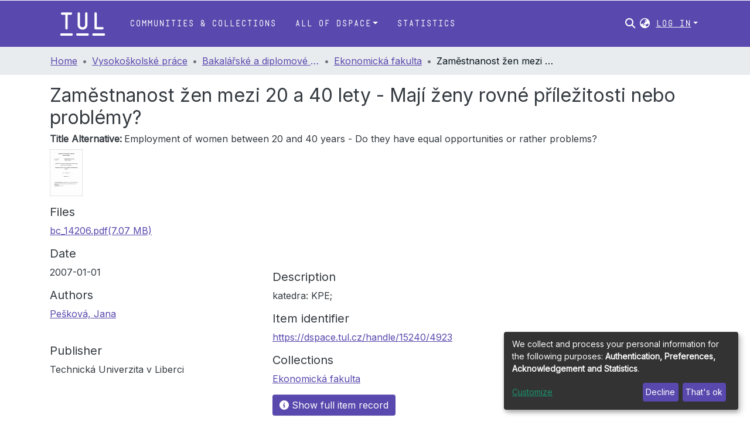

--- FILE ---
content_type: text/html; charset=utf-8
request_url: https://dspace.tul.cz/items/18de5443-3ae9-48e2-84e4-881f6cfa5c7a
body_size: 78814
content:
<!DOCTYPE html><html lang="en"><head>
  <meta charset="UTF-8">
  <base href="/">
  <title>Zaměstnanost žen mezi 20 a 40 lety - Mají ženy rovné příležitosti nebo problémy?</title>
  <meta name="viewport" content="width=device-width,minimum-scale=1">
  <meta http-equiv="cache-control" content="no-store">
<style>@charset "UTF-8";html{overflow-y:scroll}:root{--blue:#007bff;--indigo:#6610f2;--purple:#6f42c1;--pink:#e83e8c;--red:#dc3545;--orange:#fd7e14;--yellow:#ffc107;--green:#28a745;--teal:#20c997;--cyan:#17a2b8;--white:#fff;--gray:#6c757d;--gray-dark:#343a40;--primary:#007bff;--secondary:#6c757d;--success:#28a745;--info:#17a2b8;--warning:#ffc107;--danger:#dc3545;--light:#f8f9fa;--dark:#343a40;--breakpoint-xs:0;--breakpoint-sm:576px;--breakpoint-md:768px;--breakpoint-lg:992px;--breakpoint-xl:1200px;--font-family-sans-serif:-apple-system,BlinkMacSystemFont,"Segoe UI",Roboto,"Helvetica Neue",Arial,"Noto Sans","Liberation Sans",sans-serif,"Apple Color Emoji","Segoe UI Emoji","Segoe UI Symbol","Noto Color Emoji";--font-family-monospace:SFMono-Regular,Menlo,Monaco,Consolas,"Liberation Mono","Courier New",monospace}*,:after,:before{box-sizing:border-box}html{font-family:sans-serif;line-height:1.15;-webkit-text-size-adjust:100%;-webkit-tap-highlight-color:transparent}body{margin:0;font-family:-apple-system,BlinkMacSystemFont,Segoe UI,Roboto,Helvetica Neue,Arial,Noto Sans,Liberation Sans,sans-serif,"Apple Color Emoji","Segoe UI Emoji",Segoe UI Symbol,"Noto Color Emoji";font-size:1rem;font-weight:400;line-height:1.5;color:#212529;text-align:left;background-color:#fff}@media print{*,:after,:before{text-shadow:none!important;box-shadow:none!important}@page{size:a3}body{min-width:992px!important}}</style><style>@charset "UTF-8";html{overflow-y:scroll}:root{--blue:#007bff;--indigo:#6610f2;--purple:#6f42c1;--pink:#e83e8c;--red:#dc3545;--orange:#fd7e14;--yellow:#ffc107;--green:#28a745;--teal:#20c997;--cyan:#17a2b8;--white:#fff;--gray:#6c757d;--gray-dark:#343a40;--primary:#007bff;--secondary:#6c757d;--success:#28a745;--info:#17a2b8;--warning:#ffc107;--danger:#dc3545;--light:#f8f9fa;--dark:#343a40;--breakpoint-xs:0;--breakpoint-sm:576px;--breakpoint-md:768px;--breakpoint-lg:992px;--breakpoint-xl:1200px;--font-family-sans-serif:-apple-system,BlinkMacSystemFont,"Segoe UI",Roboto,"Helvetica Neue",Arial,"Noto Sans","Liberation Sans",sans-serif,"Apple Color Emoji","Segoe UI Emoji","Segoe UI Symbol","Noto Color Emoji";--font-family-monospace:SFMono-Regular,Menlo,Monaco,Consolas,"Liberation Mono","Courier New",monospace}*,:after,:before{box-sizing:border-box}html{font-family:sans-serif;line-height:1.15;-webkit-text-size-adjust:100%;-webkit-tap-highlight-color:transparent}footer,header,main,nav{display:block}body{margin:0;font-family:-apple-system,BlinkMacSystemFont,Segoe UI,Roboto,Helvetica Neue,Arial,Noto Sans,Liberation Sans,sans-serif,"Apple Color Emoji","Segoe UI Emoji",Segoe UI Symbol,"Noto Color Emoji";font-size:1rem;font-weight:400;line-height:1.5;color:#212529;text-align:left;background-color:#fff}h2,h5,h6{margin-top:0;margin-bottom:.5rem}p{margin-top:0;margin-bottom:1rem}ol,ul{margin-top:0;margin-bottom:1rem}b{font-weight:bolder}a{color:#007bff;text-decoration:none;background-color:transparent}a:hover{color:#0056b3;text-decoration:underline}img{vertical-align:middle;border-style:none}label{display:inline-block;margin-bottom:.5rem}button{border-radius:0}button:focus:not(:focus-visible){outline:0}button,input{margin:0;font-family:inherit;font-size:inherit;line-height:inherit}button,input{overflow:visible}button{text-transform:none}[role=button]{cursor:pointer}[type=button],[type=submit],button{-webkit-appearance:button}[type=button]:not(:disabled),[type=submit]:not(:disabled),button:not(:disabled){cursor:pointer}[type=button]::-moz-focus-inner,[type=submit]::-moz-focus-inner,button::-moz-focus-inner{padding:0;border-style:none}h2,h5,h6{margin-bottom:.5rem;font-weight:500;line-height:1.2}h2{font-size:2rem}h5{font-size:1.25rem}h6{font-size:1rem}.small{font-size:.875em;font-weight:400}.list-unstyled{padding-left:0;list-style:none}.img-fluid{max-width:100%;height:auto}.container{width:100%;padding-right:15px;padding-left:15px;margin-right:auto;margin-left:auto}@media (min-width:576px){.container{max-width:540px}}@media (min-width:768px){.container{max-width:720px}}@media (min-width:992px){.container{max-width:960px}}@media (min-width:1200px){.container{max-width:1140px}}.row{display:flex;flex-wrap:wrap;margin-right:-15px;margin-left:-15px}.col,.col-1,.col-12,.col-md-4,.col-md-6{position:relative;width:100%;padding-right:15px;padding-left:15px}.col{flex-basis:0;flex-grow:1;max-width:100%}.col-1{flex:0 0 8.333333%;max-width:8.333333%}.col-12{flex:0 0 100%;max-width:100%}@media (min-width:768px){.col-md-4{flex:0 0 33.333333%;max-width:33.333333%}.col-md-6{flex:0 0 50%;max-width:50%}}.form-control{display:block;width:100%;height:calc(1.5em + .75rem + 2px);padding:.375rem .75rem;font-size:1rem;font-weight:400;line-height:1.5;color:#495057;background-color:#fff;background-clip:padding-box;border:1px solid #ced4da;border-radius:.25rem;transition:border-color .15s ease-in-out,box-shadow .15s ease-in-out}@media (prefers-reduced-motion:reduce){.form-control{transition:none}}.form-control::-ms-expand{background-color:transparent;border:0}.form-control:focus{color:#495057;background-color:#fff;border-color:#80bdff;outline:0;box-shadow:0 0 0 .2rem #007bff40}.form-control::placeholder{color:#6c757d;opacity:1}.form-control:disabled{background-color:#e9ecef;opacity:1}.form-control-lg{height:calc(1.5em + 1rem + 2px);padding:.5rem 1rem;font-size:1.25rem;line-height:1.5;border-radius:.3rem}.btn{display:inline-block;font-weight:400;color:#212529;text-align:center;vertical-align:middle;-webkit-user-select:none;user-select:none;background-color:transparent;border:1px solid transparent;padding:.375rem .75rem;font-size:1rem;line-height:1.5;border-radius:.25rem;transition:color .15s ease-in-out,background-color .15s ease-in-out,border-color .15s ease-in-out,box-shadow .15s ease-in-out}@media (prefers-reduced-motion:reduce){.btn{transition:none}}.btn:hover{color:#212529;text-decoration:none}.btn:focus{outline:0;box-shadow:0 0 0 .2rem #007bff40}.btn:disabled{opacity:.65}.btn:not(:disabled):not(.disabled){cursor:pointer}.btn-primary{color:#fff;background-color:#007bff;border-color:#007bff}.btn-primary:hover{color:#fff;background-color:#0069d9;border-color:#0062cc}.btn-primary:focus{color:#fff;background-color:#0069d9;border-color:#0062cc;box-shadow:0 0 0 .2rem #268fff80}.btn-primary:disabled{color:#fff;background-color:#007bff;border-color:#007bff}.btn-primary:not(:disabled):not(.disabled):active{color:#fff;background-color:#0062cc;border-color:#005cbf}.btn-primary:not(:disabled):not(.disabled):active:focus{box-shadow:0 0 0 .2rem #268fff80}.btn-lg{padding:.5rem 1rem;font-size:1.25rem;line-height:1.5;border-radius:.3rem}.btn-block{display:block;width:100%}.dropdown{position:relative}.dropdown-toggle{white-space:nowrap}.dropdown-toggle:after{display:inline-block;margin-left:.255em;vertical-align:.255em;content:"";border-top:.3em solid;border-right:.3em solid transparent;border-bottom:0;border-left:.3em solid transparent}.dropdown-toggle:empty:after{margin-left:0}.dropdown-menu{position:absolute;top:100%;left:0;z-index:1000;display:none;float:left;min-width:10rem;padding:.5rem 0;margin:.125rem 0 0;font-size:1rem;color:#212529;text-align:left;list-style:none;background-color:#fff;background-clip:padding-box;border:1px solid rgba(0,0,0,.15);border-radius:.25rem}.dropdown-menu-right{right:0;left:auto}.dropdown-menu[x-placement^=bottom]{right:auto;bottom:auto}.dropdown-divider{height:0;margin:.5rem 0;overflow:hidden;border-top:1px solid #e9ecef}.dropdown-item{display:block;width:100%;padding:.25rem 1.5rem;clear:both;font-weight:400;color:#212529;text-align:inherit;white-space:nowrap;background-color:transparent;border:0}.dropdown-item:focus,.dropdown-item:hover{color:#16181b;text-decoration:none;background-color:#e9ecef}.dropdown-item.active,.dropdown-item:active{color:#fff;text-decoration:none;background-color:#007bff}.dropdown-item:disabled{color:#adb5bd;pointer-events:none;background-color:transparent}.nav-link{display:block;padding:.5rem 1rem}.nav-link:focus,.nav-link:hover{text-decoration:none}.navbar{position:relative;display:flex;flex-wrap:wrap;align-items:center;justify-content:space-between;padding:.5rem 1rem}.navbar .container{display:flex;flex-wrap:wrap;align-items:center;justify-content:space-between}.navbar-brand{display:inline-block;padding-top:.3125rem;padding-bottom:.3125rem;margin-right:1rem;font-size:1.25rem;line-height:inherit;white-space:nowrap}.navbar-brand:focus,.navbar-brand:hover{text-decoration:none}.navbar-nav{display:flex;flex-direction:column;padding-left:0;margin-bottom:0;list-style:none}.navbar-nav .nav-link{padding-right:0;padding-left:0}.navbar-nav .dropdown-menu{position:static;float:none}.navbar-toggler{padding:.25rem .75rem;font-size:1.25rem;line-height:1;background-color:transparent;border:1px solid transparent;border-radius:.25rem}.navbar-toggler:focus,.navbar-toggler:hover{text-decoration:none}.navbar-toggler-icon{display:inline-block;width:1.5em;height:1.5em;vertical-align:middle;content:"";background:50%/100% 100% no-repeat}@media (max-width:767.98px){.navbar-expand-md>.container{padding-right:0;padding-left:0}}@media (min-width:768px){.navbar-expand-md{flex-flow:row nowrap;justify-content:flex-start}.navbar-expand-md .navbar-nav{flex-direction:row}.navbar-expand-md .navbar-nav .dropdown-menu{position:absolute}.navbar-expand-md .navbar-nav .nav-link{padding-right:.5rem;padding-left:.5rem}.navbar-expand-md>.container{flex-wrap:nowrap}.navbar-expand-md .navbar-toggler{display:none}}.navbar-light .navbar-brand{color:#000000e6}.navbar-light .navbar-brand:focus,.navbar-light .navbar-brand:hover{color:#000000e6}.navbar-light .navbar-nav .nav-link{color:#00000080}.navbar-light .navbar-nav .nav-link:focus,.navbar-light .navbar-nav .nav-link:hover{color:#000000b3}.breadcrumb{display:flex;flex-wrap:wrap;padding:.75rem 1rem;margin-bottom:1rem;list-style:none;background-color:#e9ecef;border-radius:.25rem}.breadcrumb-item+.breadcrumb-item{padding-left:.5rem}.breadcrumb-item+.breadcrumb-item:before{float:left;padding-right:.5rem;color:#6c757d;content:"/"}.breadcrumb-item+.breadcrumb-item:hover:before{text-decoration:underline}.breadcrumb-item+.breadcrumb-item:hover:before{text-decoration:none}.breadcrumb-item.active{color:#6c757d}@keyframes spinner-border{to{transform:rotate(360deg)}}.spinner-border{display:inline-block;width:2rem;height:2rem;vertical-align:-.125em;border:.25em solid currentcolor;border-right-color:transparent;border-radius:50%;animation:.75s linear infinite spinner-border}@media (prefers-reduced-motion:reduce){.spinner-border{animation-duration:1.5s}}.align-middle{vertical-align:middle!important}.bg-transparent{background-color:transparent!important}.d-none{display:none!important}.d-inline-block{display:inline-block!important}.d-flex{display:flex!important}.flex-row{flex-direction:row!important}.flex-grow-1{flex-grow:1!important}.justify-content-end{justify-content:flex-end!important}.justify-content-center{justify-content:center!important}.align-items-center{align-items:center!important}.position-relative{position:relative!important}.position-absolute{position:absolute!important}.position-fixed{position:fixed!important}.sr-only{position:absolute;width:1px;height:1px;padding:0;margin:-1px;overflow:hidden;clip:rect(0,0,0,0);white-space:nowrap;border:0}.w-100{width:100%!important}.h-100{height:100%!important}.m-0{margin:0!important}.mb-0{margin-bottom:0!important}.m-2{margin:.5rem!important}.mt-2,.my-2{margin-top:.5rem!important}.mb-2,.my-2{margin-bottom:.5rem!important}.mt-3{margin-top:1rem!important}.mb-3{margin-bottom:1rem!important}.p-0{padding:0!important}.px-0{padding-right:0!important}.px-0{padding-left:0!important}.p-1{padding:.25rem!important}.px-1{padding-right:.25rem!important}.pl-1,.px-1{padding-left:.25rem!important}.px-2{padding-right:.5rem!important}.pl-2,.px-2{padding-left:.5rem!important}.py-3{padding-top:1rem!important}.pr-3{padding-right:1rem!important}.py-3{padding-bottom:1rem!important}.px-4{padding-right:1.5rem!important}.px-4{padding-left:1.5rem!important}.mr-auto{margin-right:auto!important}.ml-auto{margin-left:auto!important}@media (min-width:992px){.mb-lg-0{margin-bottom:0!important}}.text-truncate{overflow:hidden;text-overflow:ellipsis;white-space:nowrap}.text-center{text-align:center!important}@media (min-width:768px){.text-md-center{text-align:center!important}}.text-white{color:#fff!important}@media print{*,:after,:before{text-shadow:none!important;box-shadow:none!important}a:not(.btn){text-decoration:underline}img{page-break-inside:avoid}h2,p{orphans:3;widows:3}h2{page-break-after:avoid}@page{size:a3}body,.container{min-width:992px!important}.navbar{display:none}}</style><link rel="stylesheet" href="styles.42be8a77e860af24.css" media="print" onload="this.media='all'"><noscript><link rel="stylesheet" href="styles.42be8a77e860af24.css"></noscript><style>@import"https://fonts.googleapis.com/css2?family=Nunito:ital,wght@0,200;0,300;0,400;0,600;0,700;0,800;1,200;1,300;1,400;1,600;1,700;1,800&display=swap";@import"https://fonts.googleapis.com/css2?family=Inter&family=Roboto:wght@400;500&display=swap";@charset "UTF-8";.fas{-moz-osx-font-smoothing:grayscale;-webkit-font-smoothing:antialiased;display:var(--fa-display, inline-block);font-style:normal;font-feature-settings:normal;font-variant:normal;line-height:1;text-rendering:auto}.fas{font-family:"Font Awesome 6 Free"}.fa-lg{font-size:1.25em;line-height:.05em;vertical-align:-.075em}.fa-fw{text-align:center;width:1.25em}.fa-bars:before{content:"\f0c9"}.fa-sign-in-alt:before{content:"\f2f6"}.fa-info-circle:before{content:"\f05a"}.fa-search:before{content:"\f002"}.fa-globe-asia:before{content:"\f57e"}.sr-only{position:absolute;width:1px;height:1px;padding:0;margin:-1px;overflow:hidden;clip:rect(0,0,0,0);white-space:nowrap;border-width:0}:root{--fa-style-family-classic:"Font Awesome 6 Free";--fa-font-solid:normal 900 1em/1 "Font Awesome 6 Free"}@font-face{font-family:"Font Awesome 6 Free";font-style:normal;font-weight:900;font-display:block;src:url(assets/fonts/fa-solid-900.woff2) format("woff2"),url(assets/fonts/fa-solid-900.ttf) format("truetype")}.fas{font-weight:900}:root{--fa-style-family-brands:"Font Awesome 6 Brands";--fa-font-brands:normal 400 1em/1 "Font Awesome 6 Brands"}@font-face{font-family:"Font Awesome 6 Brands";font-style:normal;font-weight:400;font-display:block;src:url(assets/fonts/fa-brands-400.woff2) format("woff2"),url(assets/fonts/fa-brands-400.ttf) format("truetype")}:root{--fa-style-family-classic:"Font Awesome 6 Free";--fa-font-regular:normal 400 1em/1 "Font Awesome 6 Free"}@font-face{font-family:"Font Awesome 6 Free";font-style:normal;font-weight:400;font-display:block;src:url(assets/fonts/fa-regular-400.woff2) format("woff2"),url(assets/fonts/fa-regular-400.ttf) format("truetype")}:root{--blue:#2b4e72;--indigo:#6610f2;--purple:#6f42c1;--pink:#e83e8c;--red:#CF4444;--orange:#fd7e14;--yellow:#ec9433;--green:#92C642;--teal:#20c997;--cyan:#207698;--white:#fff;--gray:#6c757d;--gray-dark:#343a40;--primary:#43515f;--secondary:#495057;--success:#92C642;--info:#207698;--warning:#ec9433;--danger:#CF4444;--light:#f8f9fa;--dark:#43515f;--breakpoint-xs:0;--breakpoint-sm:576px;--breakpoint-md:768px;--breakpoint-lg:992px;--breakpoint-xl:1200px;--font-family-sans-serif:"Inter", "Nunito", -apple-system, BlinkMacSystemFont, "Segoe UI", Roboto, "Helvetica Neue", Arial, sans-serif, "Apple Color Emoji", "Segoe UI Emoji", "Segoe UI Symbol", "Noto Color Emoji";--font-family-monospace:SFMono-Regular, Menlo, Monaco, Consolas, "Liberation Mono", "Courier New", monospace}*,*:before,*:after{box-sizing:border-box}html{font-family:sans-serif;line-height:1.15;-webkit-text-size-adjust:100%;-webkit-tap-highlight-color:rgba(0,0,0,0)}footer,header,main,nav{display:block}body{margin:0;font-family:Inter,Nunito,-apple-system,BlinkMacSystemFont,Segoe UI,Roboto,Helvetica Neue,Arial,sans-serif,"Apple Color Emoji","Segoe UI Emoji",Segoe UI Symbol,"Noto Color Emoji";font-size:1rem;font-weight:400;line-height:1.5;color:#343a40;text-align:left;background-color:#fff}h2,h5,h6{margin-top:0;margin-bottom:.5rem}p{margin-top:0;margin-bottom:1rem}ol,ul{margin-top:0;margin-bottom:1rem}b{font-weight:bolder}a{color:#5948ad;text-decoration:none;background-color:transparent}a:hover{color:#3d3277;text-decoration:underline}img{vertical-align:middle;border-style:none}label{display:inline-block;margin-bottom:.5rem}button{border-radius:0}button:focus:not(:focus-visible){outline:0}input,button{margin:0;font-family:inherit;font-size:inherit;line-height:inherit}button,input{overflow:visible}button{text-transform:none}[role=button]{cursor:pointer}button,[type=button],[type=submit]{-webkit-appearance:button}button:not(:disabled),[type=button]:not(:disabled),[type=submit]:not(:disabled){cursor:pointer}button::-moz-focus-inner,[type=button]::-moz-focus-inner,[type=submit]::-moz-focus-inner{padding:0;border-style:none}h2,h5,h6{margin-bottom:.5rem;font-weight:500;line-height:1.2}h2{font-size:2rem}@media (max-width: 1200px){h2{font-size:calc(1.325rem + .9vw)}}h5{font-size:1.25rem}h6{font-size:1rem}.small{font-size:.875em;font-weight:400}.list-unstyled{padding-left:0;list-style:none}.img-fluid{max-width:100%;height:auto}.container{width:100%;padding-right:15px;padding-left:15px;margin-right:auto;margin-left:auto}@media (min-width: 576px){.container{max-width:540px}}@media (min-width: 768px){.container{max-width:720px}}@media (min-width: 992px){.container{max-width:960px}}@media (min-width: 1200px){.container{max-width:1140px}}.row{display:flex;flex-wrap:wrap;margin-right:-15px;margin-left:-15px}.col-md-6,.col-md-4,.col,.col-12,.col-1{position:relative;width:100%;padding-right:15px;padding-left:15px}.col{flex-basis:0;flex-grow:1;max-width:100%}.col-1{flex:0 0 8.33333333%;max-width:8.33333333%}.col-12{flex:0 0 100%;max-width:100%}@media (min-width: 768px){.col-md-4{flex:0 0 33.33333333%;max-width:33.33333333%}.col-md-6{flex:0 0 50%;max-width:50%}}.form-control{display:block;width:100%;height:calc(1.5em + .75rem + 2px);padding:.375rem .75rem;font-size:1rem;font-weight:400;line-height:1.5;color:#495057;background-color:#fff;background-clip:padding-box;border:1px solid #ced4da;border-radius:.25rem;box-shadow:inset 0 1px 1px #00000013;transition:border-color .15s ease-in-out,box-shadow .15s ease-in-out}@media (prefers-reduced-motion: reduce){.form-control{transition:none}}.form-control::-ms-expand{background-color:transparent;border:0}.form-control:focus{color:#495057;background-color:#fff;border-color:#7e91a4;outline:0;box-shadow:inset 0 1px 1px #00000013,0 0 0 .2rem #43515f40}.form-control::placeholder{color:#6c757d;opacity:1}.form-control:disabled{background-color:#e9ecef;opacity:1}.form-control-lg{height:calc(1.5em + 1rem + 2px);padding:.5rem 1rem;font-size:1.25rem;line-height:1.5;border-radius:.3rem}.btn{display:inline-block;font-weight:400;color:#343a40;text-align:center;vertical-align:middle;-webkit-user-select:none;user-select:none;background-color:transparent;border:1px solid transparent;padding:.375rem .75rem;font-size:1rem;line-height:1.5;border-radius:.25rem;transition:color .15s ease-in-out,background-color .15s ease-in-out,border-color .15s ease-in-out,box-shadow .15s ease-in-out}@media (prefers-reduced-motion: reduce){.btn{transition:none}}.btn:hover{color:#343a40;text-decoration:none}.btn:focus{outline:0;box-shadow:0 0 0 .2rem #43515f40}.btn:disabled{opacity:.65;box-shadow:none}.btn:not(:disabled):not(.disabled){cursor:pointer}.btn:not(:disabled):not(.disabled):active{box-shadow:inset 0 3px 5px #00000020}.btn:not(:disabled):not(.disabled):active:focus{box-shadow:0 0 0 .2rem #43515f40,inset 0 3px 5px #00000020}.btn-primary{color:#fff;background-color:#43515f;border-color:#43515f;box-shadow:inset 0 1px #ffffff26,0 1px 1px #00000013}.btn-primary:hover{color:#fff;background-color:#333e49;border-color:#2e3841}.btn-primary:focus{color:#fff;background-color:#333e49;border-color:#2e3841;box-shadow:inset 0 1px #ffffff26,0 1px 1px #00000013,0 0 0 .2rem #5f6b7780}.btn-primary:disabled{color:#fff;background-color:#43515f;border-color:#43515f}.btn-primary:not(:disabled):not(.disabled):active{color:#fff;background-color:#2e3841;border-color:#29313a}.btn-primary:not(:disabled):not(.disabled):active:focus{box-shadow:inset 0 3px 5px #00000020,0 0 0 .2rem #5f6b7780}.btn-lg{padding:.5rem 1rem;font-size:1.25rem;line-height:1.5;border-radius:.3rem}.btn-block{display:block;width:100%}.dropdown{position:relative}.dropdown-toggle{white-space:nowrap}.dropdown-toggle:after{display:inline-block;margin-left:.255em;vertical-align:.255em;content:"";border-top:.3em solid;border-right:.3em solid transparent;border-bottom:0;border-left:.3em solid transparent}.dropdown-toggle:empty:after{margin-left:0}.dropdown-menu{position:absolute;top:100%;left:0;z-index:1000;display:none;float:left;min-width:10rem;padding:.5rem 0;margin:.125rem 0 0;font-size:1rem;color:#343a40;text-align:left;list-style:none;background-color:#fff;background-clip:padding-box;border:1px solid rgba(0,0,0,.15);border-radius:.25rem;box-shadow:0 .5rem 1rem #0000002d}.dropdown-menu-right{right:0;left:auto}.dropdown-menu[x-placement^=bottom]{right:auto;bottom:auto}.dropdown-divider{height:0;margin:.5rem 0;overflow:hidden;border-top:1px solid #e9ecef}.dropdown-item{display:block;width:100%;padding:.25rem 1.5rem;clear:both;font-weight:400;color:#212529;text-align:inherit;white-space:nowrap;background-color:transparent;border:0}.dropdown-item:hover,.dropdown-item:focus{color:#16181b;text-decoration:none;background-color:#e9ecef}.dropdown-item.active,.dropdown-item:active{color:#fff;text-decoration:none;background-color:#43515f}.dropdown-item:disabled{color:#adb5bd;pointer-events:none;background-color:transparent}.nav-link{display:block;padding:.5rem 1rem}.nav-link:hover,.nav-link:focus{text-decoration:none}.navbar{position:relative;display:flex;flex-wrap:wrap;align-items:center;justify-content:space-between;padding:.5rem 1rem}.navbar .container{display:flex;flex-wrap:wrap;align-items:center;justify-content:space-between}.navbar-brand{display:inline-block;padding-top:.3125rem;padding-bottom:.3125rem;margin-right:1rem;font-size:1.25rem;line-height:inherit;white-space:nowrap}.navbar-brand:hover,.navbar-brand:focus{text-decoration:none}.navbar-nav{display:flex;flex-direction:column;padding-left:0;margin-bottom:0;list-style:none}.navbar-nav .nav-link{padding-right:0;padding-left:0}.navbar-nav .dropdown-menu{position:static;float:none}.navbar-toggler{padding:.25rem .75rem;font-size:1.25rem;line-height:1;background-color:transparent;border:1px solid transparent;border-radius:.25rem}.navbar-toggler:hover,.navbar-toggler:focus{text-decoration:none}.navbar-toggler-icon{display:inline-block;width:1.5em;height:1.5em;vertical-align:middle;content:"";background:50%/100% 100% no-repeat}@media (max-width: 767.98px){.navbar-expand-md>.container{padding-right:0;padding-left:0}}@media (min-width: 768px){.navbar-expand-md{flex-flow:row nowrap;justify-content:flex-start}.navbar-expand-md .navbar-nav{flex-direction:row}.navbar-expand-md .navbar-nav .dropdown-menu{position:absolute}.navbar-expand-md .navbar-nav .nav-link{padding-right:.5rem;padding-left:.5rem}.navbar-expand-md>.container{flex-wrap:nowrap}.navbar-expand-md .navbar-toggler{display:none}}.navbar-light .navbar-brand{color:#000000e6}.navbar-light .navbar-brand:hover,.navbar-light .navbar-brand:focus{color:#000000e6}.navbar-light .navbar-nav .nav-link{color:#00000080}.navbar-light .navbar-nav .nav-link:hover,.navbar-light .navbar-nav .nav-link:focus{color:#000000b3}.breadcrumb{display:flex;flex-wrap:wrap;padding:.75rem 1rem;margin-bottom:1rem;list-style:none;background-color:#e9ecef;border-radius:.25rem}.breadcrumb-item+.breadcrumb-item{padding-left:.5rem}.breadcrumb-item+.breadcrumb-item:before{float:left;padding-right:.5rem;color:#6c757d;content:"/"}.breadcrumb-item+.breadcrumb-item:hover:before{text-decoration:underline}.breadcrumb-item+.breadcrumb-item:hover:before{text-decoration:none}.breadcrumb-item.active{color:#6c757d}@keyframes spinner-border{to{transform:rotate(360deg)}}.spinner-border{display:inline-block;width:2rem;height:2rem;vertical-align:-.125em;border:.25em solid currentcolor;border-right-color:transparent;border-radius:50%;animation:.75s linear infinite spinner-border}@media (prefers-reduced-motion: reduce){.spinner-border{animation-duration:1.5s}}.align-middle{vertical-align:middle!important}.bg-transparent{background-color:transparent!important}.d-none{display:none!important}.d-inline-block{display:inline-block!important}.d-flex{display:flex!important}.flex-row{flex-direction:row!important}.flex-grow-1{flex-grow:1!important}.justify-content-end{justify-content:flex-end!important}.justify-content-center{justify-content:center!important}.align-items-center{align-items:center!important}.position-relative{position:relative!important}.position-absolute{position:absolute!important}.position-fixed{position:fixed!important}.sr-only{position:absolute;width:1px;height:1px;padding:0;margin:-1px;overflow:hidden;clip:rect(0,0,0,0);white-space:nowrap;border:0}.w-100{width:100%!important}.h-100{height:100%!important}.m-0{margin:0!important}.mb-0{margin-bottom:0!important}.m-2{margin:.5rem!important}.mt-2,.my-2{margin-top:.5rem!important}.mb-2,.my-2{margin-bottom:.5rem!important}.mt-3{margin-top:1rem!important}.mb-3{margin-bottom:1rem!important}.p-0{padding:0!important}.px-0{padding-right:0!important}.px-0{padding-left:0!important}.p-1{padding:.25rem!important}.px-1{padding-right:.25rem!important}.pl-1,.px-1{padding-left:.25rem!important}.px-2{padding-right:.5rem!important}.pl-2,.px-2{padding-left:.5rem!important}.py-3{padding-top:1rem!important}.pr-3{padding-right:1rem!important}.py-3{padding-bottom:1rem!important}.px-4{padding-right:1.5rem!important}.px-4{padding-left:1.5rem!important}.mr-auto{margin-right:auto!important}.ml-auto{margin-left:auto!important}@media (min-width: 992px){.mb-lg-0{margin-bottom:0!important}}.text-truncate{overflow:hidden;text-overflow:ellipsis;white-space:nowrap}.text-center{text-align:center!important}@media (min-width: 768px){.text-md-center{text-align:center!important}}.text-white{color:#fff!important}@media print{*,*:before,*:after{text-shadow:none!important;box-shadow:none!important}a:not(.btn){text-decoration:underline}img{page-break-inside:avoid}p,h2{orphans:3;widows:3}h2{page-break-after:avoid}@page{size:a3}body,.container{min-width:992px!important}.navbar{display:none}}:root{--lt-common-navbar-height:80px;--lt-tul-purple:#5948AD;--lt-clarin-yellow-bg:#fcf8e3;--lt-clarin-yellow-border:#fbeed5;--lt-clarin-red-bg:#f2dede;--lt-clarin-red-text:#b94a48;--lt-clarin-red-border:#eed3d7;--lt-clarin-blue-bg:#d9edf7;--lt-clarin-blue-text:#3a87ad;--lt-clarin-blue-border:#bce8f1;--lt-clarin-gray-border:#d7d7d7;--ds-content-spacing:1.5rem;--ds-button-height:2.375rem;--ds-card-height-percentage:98%;--ds-card-thumbnail-height:240px;--ds-dropdown-menu-max-height:200px;--ds-drop-zone-area-height:44px;--ds-drop-zone-area-z-index:1025;--ds-drop-zone-area-inner-z-index:1021;--ds-login-logo-height:72px;--ds-login-logo-width:72px;--ds-submission-header-z-index:1001;--ds-submission-footer-z-index:999;--ds-main-z-index:1;--ds-nav-z-index:10;--ds-footer-z-index:0;--ds-sidebar-z-index:20;--ds-header-bg:var(--lt-tul-purple);--ds-header-logo-height:50px;--ds-header-logo-height-xs:50px;--ds-header-icon-color:#fff;--ds-header-icon-color-hover:#3d3277;--ds-header-bg-color-hover:rgba(0,0,0,.5);--ds-header-navbar-border-top-color:#fff;--ds-header-navbar-border-bottom-color:#ced4da;--ds-navbar-link-color:#fff;--ds-navbar-link-color-hover:#d4d5d6;--ds-admin-sidebar-bg:black;--ds-admin-sidebar-active-bg:black;--ds-admin-sidebar-header-bg:black;--ds-dark-scrollbar-bg:black;--ds-dark-scrollbar-alt-bg:#050505;--ds-dark-scrollbar-fg:#47495d;--ds-submission-sections-margin-bottom:.5rem;--ds-edit-item-button-min-width:100px;--ds-edit-item-metadata-field-width:190px;--ds-edit-item-language-field-width:43px;--ds-thumbnail-max-width:125px;--ds-thumbnail-placeholder-background:#f8f9fa;--ds-thumbnail-placeholder-border:1px solid #dee2e6;--ds-thumbnail-placeholder-color:#444c54;--ds-dso-selector-list-max-height:475px;--ds-dso-selector-current-background-color:#eeeeee;--ds-dso-selector-current-background-hover-color:#d5d5d5;--ds-notification-bg-success:#8aa431;--ds-notification-bg-danger:#b22e44;--ds-notification-bg-info:#17646e;--ds-notification-bg-warning:#d85a14;--ds-fa-fixed-width:1.25rem;--ds-icon-padding:1rem;--ds-collapsed-sidebar-width:52px;--ds-sidebar-items-width:250px;--ds-total-sidebar-width:302px;--ds-top-footer-bg:#e9ecef;--ds-footer-bg:var(--lt-tul-purple);--ds-footer-border:1px solid var(--bs-gray-400);--ds-footer-padding:0;--ds-footer-padding-bottom:0;--ds-footer-logo-height:50px;--ds-home-news-link-color:#207698;--ds-home-news-link-hover-color:#134559;--ds-home-news-background-color:#e9ecef;--ds-breadcrumb-bg:#e9ecef !important;--ds-breadcrumb-link-color:var(--lt-tul-purple);--ds-breadcrumb-link-active-color:#05141a;--ds-breadcrumb-max-length:200px;--ds-slider-color:#92C642;--ds-slider-handle-width:18px;--ds-search-form-scope-max-width:150px;--ds-context-x-offset:-16px;--ds-context-help-icon-size:16px;--ds-context-help-tooltip-width:300px;--ds-context-help-tooltip-link-color:$white;--ds-gap:.25rem;--ds-dso-edit-field-width:210px;--ds-dso-edit-lang-width:90px;--ds-dso-edit-actions-width:173px;--ds-dso-edit-virtual-tooltip-min-width:300px}:root{--ds-header-logo-height:40px;--ds-banner-text-background:rgba(0, 0, 0, .45);--ds-banner-background-gradient-width:300px;--ds-home-news-link-color:#92C642;--ds-home-news-link-hover-color:#68902b;--ds-header-navbar-border-bottom-color:#92C642}:root{--bs-white:#fff;--bs-gray-100:#f8f9fa;--bs-gray-200:#e9ecef;--bs-gray-300:#dee2e6;--bs-gray-400:#ced4da;--bs-gray-500:#adb5bd;--bs-gray-600:#6c757d;--bs-gray-700:#495057;--bs-gray-800:#343a40;--bs-gray-900:#212529;--bs-black:#000;--bs-blue:#2b4e72;--bs-indigo:#6610f2;--bs-purple:#6f42c1;--bs-pink:#e83e8c;--bs-red:#CF4444;--bs-orange:#fd7e14;--bs-yellow:#ec9433;--bs-green:#92C642;--bs-teal:#20c997;--bs-cyan:#207698;--bs-primary:#2b4e72;--bs-primary-bg:#6e9ac8;--bs-secondary:#6c757d;--bs-secondary-bg:#bcc1c6;--bs-success:#92C642;--bs-success-bg:#d6e9b8;--bs-info:#207698;--bs-info-bg:#70c1e1;--bs-warning:#ec9433;--bs-warning-bg:#f9ddbf;--bs-danger:#CF4444;--bs-danger-bg:#eebebe;--bs-light:#f8f9fa;--bs-dark:#43515f;--bs-theme-color-interval:8%;--bs-yiq-contrasted-threshold:170;--bs-yiq-text-dark:#212529;--bs-yiq-text-light:#fff;--bs-enable-caret:true;--bs-enable-rounded:true;--bs-enable-shadows:true;--bs-enable-gradients:false;--bs-enable-transitions:true;--bs-enable-prefers-reduced-motion-media-query:true;--bs-enable-grid-classes:true;--bs-enable-pointer-cursor-for-buttons:true;--bs-enable-print-styles:true;--bs-enable-responsive-font-sizes:true;--bs-enable-validation-icons:true;--bs-enable-deprecation-messages:true;--bs-spacer:1rem;--bs-spacer-0:0;--bs-spacer-1:.25rem;--bs-spacer-2:.5rem;--bs-spacer-3:1rem;--bs-spacer-4:1.5rem;--bs-spacer-5:3rem;--bs-sizes-25:25%;--bs-sizes-50:50%;--bs-sizes-75:75%;--bs-sizes-100:100%;--bs-sizes-auto:auto;--bsbody-bg:#fff;--bs-body-color:#343a40;--bs-link-color:#5948AD;--bs-link-decoration:none;--bs-link-hover-color:#3d3277;--bs-link-hover-decoration:underline;--bs-emphasized-link-hover-darken-percentage:15%;--bs-paragraph-margin-bottom:1rem;--bs-xs-min:0;--bs-sm-min:576px;--bs-md-min:768px;--bs-lg-min:992px;--bs-xl-min:1200px;--bs-xs-max: ;--bs-sm-max:540px;--bs-md-max:720px;--bs-lg-max:960px;--bs-xl-max:1140px;--bs-grid-columns:12;--bs-grid-gutter-width:30px;--bs-line-height-lg:1.5;--bs-line-height-sm:1.5;--bs-border-width:1px;--bs-border-color:#dee2e6;--bs-border-radius:.25rem;--bs-border-radius-lg:.3rem;--bs-border-radius-sm:.2rem;--bs-rounded-pill:50rem;--bs-box-shadow-sm:0 .125rem .25rem rgba(0, 0, 0, .075);--bs-box-shadow:0 .5rem 1rem rgba(0, 0, 0, .15);--bs-box-shadow-lg:0 1rem 3rem rgba(0, 0, 0, .175);--bs-component-active-color:#fff;--bs-component-active-bg:#43515f;--bs-caret-width:.3em;--bs-caret-vertical-align:.255em;--bs-caret-spacing:.255em;--bs-transition-base:all .2s ease-in-out;--bs-transition-fade:opacity .15s linear;--bs-transition-collapse:height .35s ease;--bs-font-family-sans-serif:Inter, Nunito, -apple-system, BlinkMacSystemFont, Segoe UI, Roboto, Helvetica Neue, Arial, sans-serif, Apple Color Emoji, Segoe UI Emoji, Segoe UI Symbol, Noto Color Emoji;--bs-font-family-monospace:SFMono-Regular, Menlo, Monaco, Consolas, Liberation Mono, Courier New, monospace;--bs-font-family-base:Inter, Nunito, -apple-system, BlinkMacSystemFont, Segoe UI, Roboto, Helvetica Neue, Arial, sans-serif, Apple Color Emoji, Segoe UI Emoji, Segoe UI Symbol, Noto Color Emoji;--bs-font-size-base:1rem;--bs-font-size-lg:1.25rem;--bs-font-size-sm:.875rem;--bs-font-weight-lighter:lighter;--bs-font-weight-light:300;--bs-font-weight-normal:400;--bs-font-weight-bold:700;--bs-font-weight-bolder:bolder;--bs-font-weight-base:400;--bs-line-height-base:1.5;--bs-h1-font-size:2.5rem;--bs-h2-font-size:2rem;--bs-h3-font-size:1.75rem;--bs-h4-font-size:1.5rem;--bs-h5-font-size:1.25rem;--bs-h6-font-size:1rem;--bs-headings-margin-bottom:.5rem;--bs-headings-font-family: ;--bs-headings-font-weight:500;--bs-headings-line-height:1.2;--bs-headings-color: ;--bs-display1-size:6rem;--bs-display2-size:5.5rem;--bs-display3-size:4.5rem;--bs-display4-size:3.5rem;--bs-display1-weight:300;--bs-display2-weight:300;--bs-display3-weight:300;--bs-display4-weight:300;--bs-display-line-height:1.2;--bs-lead-font-size:1.25rem;--bs-lead-font-weight:300;--bs-small-font-size:.875em;--bs-text-muted:#6c757d;--bs-blockquote-small-color:#6c757d;--bs-blockquote-small-font-size:.875em;--bs-blockquote-font-size:1.25rem;--bs-hr-border-color:rgba(0, 0, 0, .1);--bs-hr-border-width:1px;--bs-mark-padding:.2em;--bs-dt-font-weight:700;--bs-kbd-box-shadow:inset 0 -.1rem 0 rgba(0, 0, 0, .25);--bs-nested-kbd-font-weight:700;--bs-list-inline-padding:.5rem;--bs-mark-bg:#fcf8e3;--bs-hr-margin-y:1rem;--bs-table-cell-padding:.75rem;--bs-table-cell-padding-sm:.3rem;--bs-table-color:#343a40;--bs-table-bg: ;--bs-table-accent-bg:#f8f9fa;--bs-table-hover-color:#343a40;--bs-table-hover-bg:#ced4da;--bs-table-active-bg:#ced4da;--bs-table-border-width:1px;--bs-table-border-color:#dee2e6;--bs-table-head-bg:#e9ecef;--bs-table-head-color:#495057;--bs-table-dark-bg:#343a40;--bs-table-dark-accent-bg:rgba(255, 255, 255, .05);--bs-table-dark-hover-color:#fff;--bs-table-dark-hover-bg:rgba(255, 255, 255, .075);--bs-table-dark-border-color:#454d55;--bs-table-dark-color:#fff;--bs-table-striped-order:odd;--bs-table-caption-color:#6c757d;--bs-table-bg-level:-9;--bs-table-border-level:-6;--bs-input-btn-padding-y:.375rem;--bs-input-btn-padding-x:.75rem;--bs-input-btn-font-family: ;--bs-input-btn-font-size:1rem;--bs-input-btn-line-height:1.5;--bs-input-btn-focus-width:.2rem;--bs-input-btn-focus-color:rgba(67, 81, 95, .25);--bs-input-btn-focus-box-shadow:0 0 0 .2rem rgba(67, 81, 95, .25);--bs-input-btn-padding-y-sm:.25rem;--bs-input-btn-padding-x-sm:.5rem;--bs-input-btn-font-size-sm:.875rem;--bs-input-btn-line-height-sm:1.5;--bs-input-btn-padding-y-lg:.5rem;--bs-input-btn-padding-x-lg:1rem;--bs-input-btn-font-size-lg:1.25rem;--bs-input-btn-line-height-lg:1.5;--bs-input-btn-border-width:1px;--bs-btn-padding-y:.375rem;--bs-btn-padding-x:.75rem;--bs-btn-font-family: ;--bs-btn-font-size:1rem;--bs-btn-line-height:1.5;--bs-btn-padding-y-sm:.25rem;--bs-btn-padding-x-sm:.5rem;--bs-btn-font-size-sm:.875rem;--bs-btn-line-height-sm:1.5;--bs-btn-padding-y-lg:.5rem;--bs-btn-padding-x-lg:1rem;--bs-btn-font-size-lg:1.25rem;--bs-btn-line-height-lg:1.5;--bs-btn-border-width:1px;--bs-btn-font-weight:400;--bs-btn-box-shadow:inset 0 1px 0 rgba(255, 255, 255, .15), 0 1px 1px rgba(0, 0, 0, .075);--bs-btn-focus-width:.2rem;--bs-btn-focus-box-shadow:0 0 0 .2rem rgba(67, 81, 95, .25);--bs-btn-disabled-opacity:.65;--bs-btn-active-box-shadow:inset 0 3px 5px rgba(0, 0, 0, .125);--bs-btn-link-disabled-color:#6c757d;--bs-btn-block-spacing-y:.5rem;--bs-btn-border-radius:.25rem;--bs-btn-border-radius-lg:.3rem;--bs-btn-border-radius-sm:.2rem;--bs-btn-transition:color .15s ease-in-out, background-color .15s ease-in-out, border-color .15s ease-in-out, box-shadow .15s ease-in-out;--bs-label-margin-bottom:.5rem;--bs-input-padding-y:.375rem;--bs-input-padding-x:.75rem;--bs-input-font-family: ;--bs-input-font-size:1rem;--bs-input-font-weight:400;--bs-input-line-height:1.5;--bs-input-padding-y-sm:.25rem;--bs-input-padding-x-sm:.5rem;--bs-input-font-size-sm:.875rem;--bs-input-line-height-sm:1.5;--bs-input-padding-y-lg:.5rem;--bs-input-padding-x-lg:1rem;--bs-input-font-size-lg:1.25rem;--bs-input-line-height-lg:1.5;--bs-input-bg:#fff;--bs-input-disabled-bg:#e9ecef;--bs-input-color:#495057;--bs-input-border-color:#ced4da;--bs-input-border-width:1px;--bs-input-box-shadow:inset 0 1px 1px rgba(0, 0, 0, .075);--bs-input-border-radius:.25rem;--bs-input-border-radius-lg:.3rem;--bs-input-border-radius-sm:.2rem;--bs-input-focus-bg:#fff;--bs-input-focus-border-color:#7e91a4;--bs-input-focus-color:#495057;--bs-input-focus-width:.2rem;--bs-input-focus-box-shadow:0 0 0 .2rem rgba(67, 81, 95, .25);--bs-input-placeholder-color:#6c757d;--bs-input-plaintext-color:#343a40;--bs-input-height-border:2px;--bs-input-height-inner:calc(1.5em + .75rem);--bs-input-height-inner-half:calc(.75em + .375rem);--bs-input-height-inner-quarter:calc(.375em + .1875rem);--bs-input-height:calc(1.5em + .75rem + 2px);--bs-input-height-sm:calc(1.5em + .5rem + 2px);--bs-input-height-lg:calc(1.5em + 1rem + 2px);--bs-input-transition:border-color .15s ease-in-out, box-shadow .15s ease-in-out;--bs-form-text-margin-top:.25rem;--bs-form-check-input-gutter:1.25rem;--bs-form-check-input-margin-y:.3rem;--bs-form-check-input-margin-x:.25rem;--bs-form-check-inline-margin-x:.75rem;--bs-form-check-inline-input-margin-x:.3125rem;--bs-form-grid-gutter-width:10px;--bs-form-group-margin-bottom:1rem;--bs-input-group-addon-color:#495057;--bs-input-group-addon-bg:#e9ecef;--bs-input-group-addon-border-color:#ced4da;--bs-custom-forms-transition:background-color .15s ease-in-out, border-color .15s ease-in-out, box-shadow .15s ease-in-out;--bs-custom-control-gutter:.5rem;--bs-custom-control-spacer-x:1rem;--bs-custom-control-indicator-size:1rem;--bs-custom-control-indicator-bg:#fff;--bs-custom-control-indicator-bg-size:50% 50%;--bs-custom-control-indicator-box-shadow:inset 0 1px 1px rgba(0, 0, 0, .075);--bs-custom-control-indicator-border-color:#adb5bd;--bs-custom-control-indicator-border-width:1px;--bs-custom-control-indicator-disabled-bg:#e9ecef;--bs-custom-control-label-disabled-color:#6c757d;--bs-custom-control-indicator-checked-color:#fff;--bs-custom-control-indicator-checked-bg:#43515f;--bs-custom-control-indicator-checked-disabled-bg:rgba(67, 81, 95, .5);--bs-custom-control-indicator-checked-box-shadow: ;--bs-custom-control-indicator-checked-border-color:#43515f;--bs-custom-control-indicator-focus-box-shadow:0 0 0 .2rem rgba(67, 81, 95, .25);--bs-custom-control-indicator-focus-border-color:#7e91a4;--bs-custom-control-indicator-active-color:#fff;--bs-custom-control-indicator-active-bg:#9caab9;--bs-custom-control-indicator-active-box-shadow: ;--bs-custom-control-indicator-active-border-color:#9caab9;--bs-custom-checkbox-indicator-border-radius:.25rem;--bs-custom-checkbox-indicator-icon-checked:url("data:image/svg+xml,<svg xmlns='http://www.w3.org/2000/svg' width='8' height='8' viewBox='0 0 8 8'><path fill='#fff' d='M6.564.75l-3.59 3.612-1.538-1.55L0 4.26l2.974 2.99L8 2.193z'/></svg>");--bs-custom-checkbox-indicator-indeterminate-bg:#43515f;--bs-custom-checkbox-indicator-indeterminate-color:#fff;--bs-custom-checkbox-indicator-icon-indeterminate:url("data:image/svg+xml,<svg xmlns='http://www.w3.org/2000/svg' width='4' height='4' viewBox='0 0 4 4'><path stroke='#fff' d='M0 2h4'/></svg>");--bs-custom-checkbox-indicator-indeterminate-box-shadow: ;--bs-custom-checkbox-indicator-indeterminate-border-color:#43515f;--bs-custom-radio-indicator-border-radius:50%;--bs-custom-radio-indicator-icon-checked:url("data:image/svg+xml,<svg xmlns='http://www.w3.org/2000/svg' width='12' height='12' viewBox='-4 -4 8 8'><circle r='3' fill='#fff'/></svg>");--bs-custom-switch-width:1.75rem;--bs-custom-switch-indicator-border-radius:.5rem;--bs-custom-switch-indicator-size:calc(1rem - 4px);--bs-custom-select-padding-y:.375rem;--bs-custom-select-padding-x:.75rem;--bs-custom-select-font-family: ;--bs-custom-select-font-size:1rem;--bs-custom-select-height:calc(1.5em + .75rem + 2px);--bs-custom-select-indicator-padding:1rem;--bs-custom-select-font-weight:400;--bs-custom-select-line-height:1.5;--bs-custom-select-color:#495057;--bs-custom-select-disabled-color:#6c757d;--bs-custom-select-bg:#fff;--bs-custom-select-disabled-bg:#e9ecef;--bs-custom-select-bg-size:8px 10px;--bs-custom-select-indicator-color:#343a40;--bs-custom-select-indicator:url("data:image/svg+xml,<svg xmlns='http://www.w3.org/2000/svg' width='4' height='5' viewBox='0 0 4 5'><path fill='#343a40' d='M2 0L0 2h4zm0 5L0 3h4z'/></svg>");--bs-custom-select-background:url("data:image/svg+xml,%3csvg xmlns='http://www.w3.org/2000/svg' width='4' height='5' viewBox='0 0 4 5'%3e%3cpath fill='%23343a40' d='M2 0L0 2h4zm0 5L0 3h4z'/%3e%3c/svg%3e") right .75rem center/8px 10px no-repeat;--bs-custom-select-feedback-icon-padding-right:calc(.75em + 2.3125rem);--bs-custom-select-feedback-icon-position:center right 1.75rem;--bs-custom-select-feedback-icon-size:calc(.75em + .375rem) calc(.75em + .375rem);--bs-custom-select-border-width:1px;--bs-custom-select-border-color:#ced4da;--bs-custom-select-border-radius:.25rem;--bs-custom-select-box-shadow:inset 0 1px 2px rgba(0, 0, 0, .075);--bs-custom-select-focus-border-color:#7e91a4;--bs-custom-select-focus-width:.2rem;--bs-custom-select-focus-box-shadow:0 0 0 .2rem rgba(67, 81, 95, .25);--bs-custom-select-padding-y-sm:.25rem;--bs-custom-select-padding-x-sm:.5rem;--bs-custom-select-font-size-sm:.875rem;--bs-custom-select-height-sm:calc(1.5em + .5rem + 2px);--bs-custom-select-padding-y-lg:.5rem;--bs-custom-select-padding-x-lg:1rem;--bs-custom-select-font-size-lg:1.25rem;--bs-custom-select-height-lg:calc(1.5em + 1rem + 2px);--bs-custom-range-track-width:100%;--bs-custom-range-track-height:.5rem;--bs-custom-range-track-cursor:pointer;--bs-custom-range-track-bg:#dee2e6;--bs-custom-range-track-border-radius:1rem;--bs-custom-range-track-box-shadow:inset 0 .25rem .25rem rgba(0, 0, 0, .1);--bs-custom-range-thumb-width:1rem;--bs-custom-range-thumb-height:1rem;--bs-custom-range-thumb-bg:#43515f;--bs-custom-range-thumb-border:0;--bs-custom-range-thumb-border-radius:1rem;--bs-custom-range-thumb-box-shadow:0 .1rem .25rem rgba(0, 0, 0, .1);--bs-custom-range-thumb-focus-box-shadow:0 0 0 1px #fff, 0 0 0 .2rem rgba(67, 81, 95, .25);--bs-custom-range-thumb-focus-box-shadow-width:.2rem;--bs-custom-range-thumb-active-bg:#9caab9;--bs-custom-range-thumb-disabled-bg:#adb5bd;--bs-custom-file-height:calc(1.5em + .75rem + 2px);--bs-custom-file-height-inner:calc(1.5em + .75rem);--bs-custom-file-focus-border-color:#7e91a4;--bs-custom-file-focus-box-shadow:0 0 0 .2rem rgba(67, 81, 95, .25);--bs-custom-file-disabled-bg:#e9ecef;--bs-custom-file-padding-y:.375rem;--bs-custom-file-padding-x:.75rem;--bs-custom-file-line-height:1.5;--bs-custom-file-font-family: ;--bs-custom-file-font-weight:400;--bs-custom-file-color:#495057;--bs-custom-file-bg:#fff;--bs-custom-file-border-width:1px;--bs-custom-file-border-color:#ced4da;--bs-custom-file-border-radius:.25rem;--bs-custom-file-box-shadow:inset 0 1px 1px rgba(0, 0, 0, .075);--bs-custom-file-button-color:#495057;--bs-custom-file-button-bg:#e9ecef;--bs-form-feedback-margin-top:.25rem;--bs-form-feedback-font-size:.875em;--bs-form-feedback-valid-color:#92C642;--bs-form-feedback-invalid-color:#CF4444;--bs-form-feedback-icon-valid-color:#92C642;--bs-form-feedback-icon-valid:url("data:image/svg+xml,<svg xmlns='http://www.w3.org/2000/svg' width='8' height='8' viewBox='0 0 8 8'><path fill='#92C642' d='M2.3 6.73L.6 4.53c-.4-1.04.46-1.4 1.1-.8l1.1 1.4 3.4-3.8c.6-.63 1.6-.27 1.2.7l-4 4.6c-.43.5-.8.4-1.1.1z'/></svg>");--bs-form-feedback-icon-invalid-color:#CF4444;--bs-form-feedback-icon-invalid:url("data:image/svg+xml,<svg xmlns='http://www.w3.org/2000/svg' width='12' height='12' fill='none' stroke='#CF4444' viewBox='0 0 12 12'><circle cx='6' cy='6' r='4.5'/><path stroke-linejoin='round' d='M5.8 3.6h.4L6 6.5z'/><circle cx='6' cy='8.2' r='.6' fill='#CF4444' stroke='none'/></svg>");--bs-zindex-dropdown:1000;--bs-zindex-sticky:1020;--bs-zindex-fixed:1030;--bs-zindex-modal-backdrop:1040;--bs-zindex-modal:1050;--bs-zindex-popover:1060;--bs-zindex-tooltip:1070;--bs-nav-link-padding-y:.5rem;--bs-nav-link-padding-x:1rem;--bs-nav-link-disabled-color:#6c757d;--bs-nav-tabs-border-color:#dee2e6;--bs-nav-tabs-border-width:1px;--bs-nav-tabs-border-radius:.25rem;--bs-nav-tabs-link-hover-border-color:#e9ecef #e9ecef #dee2e6;--bs-nav-tabs-link-active-color:#495057;--bs-nav-tabs-link-active-bg:#fff;--bs-nav-tabs-link-active-border-color:#dee2e6 #dee2e6 #fff;--bs-nav-pills-border-radius:.25rem;--bs-nav-pills-link-active-color:#fff;--bs-nav-pills-link-active-bg:#43515f;--bs-nav-divider-color:#e9ecef;--bs-nav-divider-margin-y:.5rem;--bs-navbar-padding-y:.5rem;--bs-navbar-padding-x:1rem;--bs-navbar-nav-link-padding-x:.5rem;--bs-navbar-brand-font-size:1.25rem;--bs-nav-link-height:2.5rem;--bs-navbar-brand-height:1.875rem;--bs-navbar-brand-padding-y:.3125rem;--bs-navbar-toggler-padding-y:.25rem;--bs-navbar-toggler-padding-x:.75rem;--bs-navbar-toggler-font-size:1.25rem;--bs-navbar-toggler-border-radius:.25rem;--bs-navbar-dark-color:#FFFFFF;--bs-navbar-dark-hover-color:rgba(255, 255, 255, .75);--bs-navbar-dark-active-color:#fff;--bs-navbar-dark-disabled-color:rgba(255, 255, 255, .25);--bs-navbar-dark-toggler-icon-bg:url("data:image/svg+xml;charset=utf8,<svg+viewBox='0+0+30+30'+xmlns='http://www.w3.org/2000/svg'><path+stroke='#FFFFFF'+stroke-width='2'+stroke-linecap='round'+stroke-miterlimit='10'+d='M4+7h22M4+15h22M4+23h22'/></svg>");--bs-navbar-dark-toggler-border-color:rgba(255, 255, 255, .1);--bs-navbar-light-color:rgba(0, 0, 0, .5);--bs-navbar-light-hover-color:rgba(0, 0, 0, .7);--bs-navbar-light-active-color:rgba(0, 0, 0, .9);--bs-navbar-light-disabled-color:rgba(0, 0, 0, .3);--bs-navbar-light-toggler-icon-bg:url("data:image/svg+xml;charset=utf8,<svg+viewBox='0+0+30+30'+xmlns='http://www.w3.org/2000/svg'><path+stroke='rgba(0, 0, 0, 0.5)'+stroke-width='2'+stroke-linecap='round'+stroke-miterlimit='10'+d='M4+7h22M4+15h22M4+23h22'/></svg>");--bs-navbar-light-toggler-border-color:rgba(0, 0, 0, .1);--bs-navbar-light-brand-color:rgba(0, 0, 0, .9);--bs-navbar-light-brand-hover-color:rgba(0, 0, 0, .9);--bs-navbar-dark-brand-color:#fff;--bs-navbar-dark-brand-hover-color:#fff;--bs-dropdown-min-width:10rem;--bs-dropdown-padding-y:.5rem;--bs-dropdown-spacer:.125rem;--bs-dropdown-font-size:1rem;--bs-dropdown-color:#343a40;--bs-dropdown-bg:#fff;--bs-dropdown-border-color:rgba(0, 0, 0, .15);--bs-dropdown-border-radius:.25rem;--bs-dropdown-border-width:1px;--bs-dropdown-inner-border-radius:calc(.25rem - 1px);--bs-dropdown-divider-bg:#e9ecef;--bs-dropdown-divider-margin-y:.5rem;--bs-dropdown-box-shadow:0 .5rem 1rem rgba(0, 0, 0, .175);--bs-dropdown-link-color:#212529;--bs-dropdown-link-hover-color:#16181b;--bs-dropdown-link-hover-bg:#e9ecef;--bs-dropdown-link-active-color:#fff;--bs-dropdown-link-active-bg:#43515f;--bs-dropdown-link-disabled-color:#adb5bd;--bs-dropdown-item-padding-y:.25rem;--bs-dropdown-item-padding-x:1.5rem;--bs-dropdown-header-color:#6c757d;--bs-pagination-padding-y:.5rem;--bs-pagination-padding-x:.75rem;--bs-pagination-padding-y-sm:.25rem;--bs-pagination-padding-x-sm:.5rem;--bs-pagination-padding-y-lg:.75rem;--bs-pagination-padding-x-lg:1.5rem;--bs-pagination-line-height:1.25;--bs-pagination-color:#5948AD;--bs-pagination-bg:#fff;--bs-pagination-border-width:1px;--bs-pagination-border-color:#dee2e6;--bs-pagination-focus-box-shadow:0 0 0 .2rem rgba(67, 81, 95, .25);--bs-pagination-focus-outline:0;--bs-pagination-hover-color:#3d3277;--bs-pagination-hover-bg:#e9ecef;--bs-pagination-hover-border-color:#dee2e6;--bs-pagination-active-color:#fff;--bs-pagination-active-bg:#43515f;--bs-pagination-active-border-color:#43515f;--bs-pagination-disabled-color:#6c757d;--bs-pagination-disabled-bg:#fff;--bs-pagination-disabled-border-color:#dee2e6;--bs-jumbotron-padding:2rem;--bs-jumbotron-color: ;--bs-jumbotron-bg:#e9ecef;--bs-card-spacer-y:.75rem;--bs-card-spacer-x:1.25rem;--bs-card-border-width:1px;--bs-card-border-radius:.25rem;--bs-card-border-color:rgba(0, 0, 0, .125);--bs-card-inner-border-radius:calc(.25rem - 1px);--bs-card-cap-bg:rgba(0, 0, 0, .03);--bs-card-cap-color: ;--bs-card-color: ;--bs-card-bg:#fff;--bs-card-img-overlay-padding:1.25rem;--bs-card-group-margin:15px;--bs-card-deck-margin:15px;--bs-card-columns-count:3;--bs-card-columns-gap:1.25rem;--bs-card-columns-margin:.75rem;--bs-tooltip-font-size:.875rem;--bs-tooltip-max-width:200px;--bs-tooltip-color:#fff;--bs-tooltip-bg:#000;--bs-tooltip-border-radius:.25rem;--bs-tooltip-opacity:.9;--bs-tooltip-padding-y:.25rem;--bs-tooltip-padding-x:.5rem;--bs-tooltip-margin:0;--bs-tooltip-arrow-width:.8rem;--bs-tooltip-arrow-height:.4rem;--bs-tooltip-arrow-color:#000;--bs-form-feedback-tooltip-padding-y:.25rem;--bs-form-feedback-tooltip-padding-x:.5rem;--bs-form-feedback-tooltip-font-size:.875rem;--bs-form-feedback-tooltip-line-height:1.5;--bs-form-feedback-tooltip-opacity:.9;--bs-form-feedback-tooltip-border-radius:.25rem;--bs-popover-font-size:.875rem;--bs-popover-bg:#fff;--bs-popover-max-width:276px;--bs-popover-border-width:1px;--bs-popover-border-color:rgba(0, 0, 0, .2);--bs-popover-border-radius:.3rem;--bs-popover-box-shadow:0 .25rem .5rem rgba(0, 0, 0, .2);--bs-popover-header-bg:#f7f7f7;--bs-popover-header-color: ;--bs-popover-header-padding-y:.5rem;--bs-popover-header-padding-x:.75rem;--bs-popover-body-color:#343a40;--bs-popover-body-padding-y:.5rem;--bs-popover-body-padding-x:.75rem;--bs-popover-arrow-width:1rem;--bs-popover-arrow-height:.5rem;--bs-popover-arrow-color:#fff;--bs-popover-arrow-outer-color:rgba(0, 0, 0, .25);--bs-toast-max-width:350px;--bs-toast-padding-x:.75rem;--bs-toast-padding-y:.25rem;--bs-toast-font-size:.875rem;--bs-toast-color: ;--bs-toast-background-color:rgba(255, 255, 255, .85);--bs-toast-border-width:1px;--bs-toast-border-color:rgba(0, 0, 0, .1);--bs-toast-border-radius:.25rem;--bs-toast-box-shadow:0 .25rem .75rem rgba(0, 0, 0, .1);--bs-toast-header-color:#6c757d;--bs-toast-header-background-color:rgba(255, 255, 255, .85);--bs-toast-header-border-color:rgba(0, 0, 0, .05);--bs-badge-font-size:75%;--bs-badge-font-weight:700;--bs-badge-padding-y:.25em;--bs-badge-padding-x:.4em;--bs-badge-border-radius:.25rem;--bs-badge-transition:color .15s ease-in-out, background-color .15s ease-in-out, border-color .15s ease-in-out, box-shadow .15s ease-in-out;--bs-badge-focus-width:.2rem;--bs-badge-pill-padding-x:.6em;--bs-badge-pill-border-radius:10rem;--bs-modal-inner-padding:1rem;--bs-modal-dialog-margin:.5rem;--bs-modal-dialog-margin-y-sm-up:1.75rem;--bs-modal-title-line-height:1.5;--bs-modal-content-color: ;--bs-modal-content-bg:#fff;--bs-modal-content-border-color:rgba(0, 0, 0, .2);--bs-modal-content-border-width:1px;--bs-modal-content-border-radius:.3rem;--bs-modal-content-box-shadow-xs:0 .25rem .5rem rgba(0, 0, 0, .5);--bs-modal-content-box-shadow-sm-up:0 .5rem 1rem rgba(0, 0, 0, .5);--bs-modal-backdrop-bg:#000;--bs-modal-backdrop-opacity:.5;--bs-modal-header-border-color:#dee2e6;--bs-modal-footer-border-color:#dee2e6;--bs-modal-header-border-width:1px;--bs-modal-footer-border-width:1px;--bs-modal-header-padding-y:1rem;--bs-modal-header-padding-x:1rem;--bs-modal-header-padding:1rem 1rem;--bs-modal-xl:1140px;--bs-modal-lg:800px;--bs-modal-md:500px;--bs-modal-sm:300px;--bs-modal-fade-transform:translate(0, -50px);--bs-modal-show-transform:none;--bs-modal-transition:transform .3s ease-out;--bs-alert-padding-y:.75rem;--bs-alert-padding-x:1.25rem;--bs-alert-margin-bottom:1rem;--bs-alert-border-radius:.25rem;--bs-alert-link-font-weight:700;--bs-alert-border-width:1px;--bs-alert-bg-level:-10;--bs-alert-border-level:-9;--bs-alert-color-level:6;--bs-progress-height:1rem;--bs-progress-font-size:.75rem;--bs-progress-bg:#e9ecef;--bs-progress-border-radius:.25rem;--bs-progress-box-shadow:inset 0 .1rem .1rem rgba(0, 0, 0, .1);--bs-progress-bar-color:#fff;--bs-progress-bar-bg:#43515f;--bs-progress-bar-animation-timing:1s linear infinite;--bs-progress-bar-transition:width .6s ease;--bs-list-group-color: ;--bs-list-group-bg:#fff;--bs-list-group-border-color:rgba(0, 0, 0, .125);--bs-list-group-border-width:1px;--bs-list-group-border-radius:.25rem;--bs-list-group-item-padding-y:.75rem;--bs-list-group-item-padding-x:1.25rem;--bs-list-group-hover-bg:#f8f9fa;--bs-list-group-active-color:#fff;--bs-list-group-active-bg:#43515f;--bs-list-group-active-border-color:#43515f;--bs-list-group-disabled-color:#6c757d;--bs-list-group-disabled-bg:#fff;--bs-list-group-action-color:#495057;--bs-list-group-action-hover-color:#495057;--bs-list-group-action-active-color:#343a40;--bs-list-group-action-active-bg:#e9ecef;--bs-thumbnail-padding:.25rem;--bs-thumbnail-bg:#fff;--bs-thumbnail-border-width:1px;--bs-thumbnail-border-color:#dee2e6;--bs-thumbnail-border-radius:.25rem;--bs-thumbnail-box-shadow:0 1px 2px rgba(0, 0, 0, .075);--bs-figure-caption-font-size:90%;--bs-figure-caption-color:#6c757d;--bs-breadcrumb-padding-y:.75rem;--bs-breadcrumb-padding-x:1rem;--bs-breadcrumb-item-padding:.5rem;--bs-breadcrumb-margin-bottom:1rem;--bs-breadcrumb-bg:#e9ecef;--bs-breadcrumb-divider-color:#6c757d;--bs-breadcrumb-active-color:#6c757d;--bs-breadcrumb-divider:/;--bs-breadcrumb-border-radius:.25rem;--bs-carousel-control-color:#fff;--bs-carousel-control-width:15%;--bs-carousel-control-opacity:.5;--bs-carousel-control-hover-opacity:.9;--bs-carousel-control-transition:opacity .15s ease;--bs-carousel-indicator-width:30px;--bs-carousel-indicator-height:3px;--bs-carousel-indicator-hit-area-height:10px;--bs-carousel-indicator-spacer:3px;--bs-carousel-indicator-active-bg:#fff;--bs-carousel-indicator-transition:opacity .6s ease;--bs-carousel-caption-width:70%;--bs-carousel-caption-color:#fff;--bs-carousel-control-icon-width:20px;--bs-carousel-control-prev-icon-bg:url("data:image/svg+xml,<svg xmlns='http://www.w3.org/2000/svg' fill='#fff' width='8' height='8' viewBox='0 0 8 8'><path d='M5.25 0l-4 4 4 4 1.5-1.5L4.25 4l2.5-2.5L5.25 0z'/></svg>");--bs-carousel-control-next-icon-bg:url("data:image/svg+xml,<svg xmlns='http://www.w3.org/2000/svg' fill='#fff' width='8' height='8' viewBox='0 0 8 8'><path d='M2.75 0l-1.5 1.5L3.75 4l-2.5 2.5L2.75 8l4-4-4-4z'/></svg>");--bs-carousel-transition-duration:.6s;--bs-carousel-transition:transform .6s ease-in-out;--bs-spinner-width:2rem;--bs-spinner-height:2rem;--bs-spinner-border-width:.25em;--bs-spinner-width-sm:1rem;--bs-spinner-height-sm:1rem;--bs-spinner-border-width-sm:.2em;--bs-close-font-size:1.5rem;--bs-close-font-weight:700;--bs-close-color:#000;--bs-close-text-shadow:0 1px 0 #fff;--bs-code-font-size:87.5%;--bs-code-color:#e83e8c;--bs-kbd-padding-y:.2rem;--bs-kbd-padding-x:.4rem;--bs-kbd-font-size:87.5%;--bs-kbd-color:#fff;--bs-kbd-bg:#212529;--bs-pre-color:#212529;--bs-pre-scrollable-max-height:340px;--bs-displays:none, inline, inline-block, block, table, table-row, table-cell, flex, inline-flex;--bs-overflows:auto, hidden;--bs-positions:static, relative, absolute, fixed, sticky;--bs-print-page-size:a3;--bs-print-body-min-width:992px}html{position:relative;min-height:100%}body{overflow-x:hidden}.outer-wrapper{display:flex;margin:0}.inner-wrapper{flex:1 1 auto;flex-flow:column nowrap;display:flex;min-height:100vh;flex-direction:column;width:100%;position:relative}.main-content{z-index:var(--ds-main-z-index);flex:1 1 100%;margin-top:var(--ds-content-spacing);margin-bottom:var(--ds-content-spacing)}ds-admin-sidebar{position:fixed;z-index:var(--ds-sidebar-z-index)}.dont-break-out{overflow-wrap:break-word;word-wrap:break-word;-ms-word-break:break-all;word-break:break-all;word-break:break-word;-webkit-hyphens:auto;hyphens:auto}.preserve-line-breaks{white-space:pre-line}a{text-decoration:underline!important}a.btn,a.nav-link{text-decoration:none!important}.btn-primary{background-color:var(--lt-tul-purple)!important;border:none;color:#fff!important}.btn-primary:focus,.btn-primary:focus{box-shadow:none!important}.btn-primary:hover,.btn-primary:hover{box-shadow:0 0 0 .2rem var(--lt-tul-purple)!important}</style><link rel="stylesheet" type="text/css" class="theme-css" href="dspace-theme.css" media="print" onload="this.media='all'"><noscript><link rel="stylesheet" href="dspace-theme.css"></noscript><link rel="icon" href="assets/dspace/images/favicons/favicon.ico" sizes="any" class="theme-head-tag"><link rel="icon" href="assets/dspace/images/favicons/favicon.svg" type="image/svg+xml" class="theme-head-tag"><link rel="apple-touch-icon" href="assets/dspace/images/favicons/apple-touch-icon.png" class="theme-head-tag"><link rel="manifest" href="assets/dspace/images/favicons/manifest.webmanifest" class="theme-head-tag"><meta name="Generator" content="DSpace 7.5"><style ng-transition="dspace-angular"></style><meta name="title" content="Zaměstnanost žen mezi 20 a 40 lety - Mají ženy rovné příležitosti nebo problémy?"><meta name="citation_title" content="Zaměstnanost žen mezi 20 a 40 lety - Mají ženy rovné příležitosti nebo problémy?"><meta name="citation_author" content="Pešková, Jana"><meta name="citation_publication_date" content="2007-01-01"><meta name="citation_language" content="en"><meta name="citation_keywords" content="Thesis"><meta name="citation_abstract_html_url" content="https://dspace.tul.cz/handle/15240/4923"><meta name="citation_dissertation_institution" content="Technická Univerzita v Liberci"><meta name="citation_dissertation_name" content="Zaměstnanost žen mezi 20 a 40 lety - Mají ženy rovné příležitosti nebo problémy?"><meta name="citation_date" content="2007-01-01"><meta name="dataset_url" content="https://dspace.tul.cz/handle/15240/4923"><meta name="dataset_identifier" content="https://dspace.tul.cz/handle/15240/4923"><meta name="dataset_creator" content="Pešková, Jana"><style ng-transition="dspace-angular">[_nghost-sc328]{z-index:var(--ds-nav-z-index)}</style><style ng-transition="dspace-angular">[_nghost-sc330]   footer[_ngcontent-sc330]{background-color:var(--ds-footer-bg);text-align:center;z-index:var(--ds-footer-z-index);border-top:var(--ds-footer-border);padding:var(--ds-footer-padding)}[_nghost-sc330]   footer[_ngcontent-sc330]   p[_ngcontent-sc330]{margin:0}[_nghost-sc330]   footer[_ngcontent-sc330]   div[_ngcontent-sc330] > img[_ngcontent-sc330]{height:var(--ds-footer-logo-height)}[_nghost-sc330]   footer[_ngcontent-sc330]   .top-footer[_ngcontent-sc330]{background-color:var(--ds-top-footer-bg);padding:var(--ds-footer-padding);margin:calc(var(--ds-footer-padding) * -1)}[_nghost-sc330]   footer[_ngcontent-sc330]   .bottom-footer[_ngcontent-sc330]   ul[_ngcontent-sc330]   li[_ngcontent-sc330]{display:inline-flex}[_nghost-sc330]   footer[_ngcontent-sc330]   .bottom-footer[_ngcontent-sc330]   ul[_ngcontent-sc330]   li[_ngcontent-sc330]   a[_ngcontent-sc330]{padding:0 calc(var(--bs-spacer) / 2);color:inherit}[_nghost-sc330]   footer[_ngcontent-sc330]   .bottom-footer[_ngcontent-sc330]   ul[_ngcontent-sc330]   li[_ngcontent-sc330]:not(:last-child):after{content:"";border-right:1px var(--bs-secondary) solid}[_nghost-sc330]   .theme-by[_ngcontent-sc330]{padding-top:4px;font-size:12px!important}</style><style ng-transition="dspace-angular">.notifications-wrapper{z-index:var(--bs-zindex-popover);text-align:right;overflow-wrap:break-word;word-wrap:break-word;-ms-word-break:break-all;word-break:break-all;word-break:break-word;-webkit-hyphens:auto;hyphens:auto}.notifications-wrapper .notification{display:block}.notifications-wrapper.left{left:0}.notifications-wrapper.top{top:0}.notifications-wrapper.right{right:0}.notifications-wrapper.bottom{bottom:0}.notifications-wrapper.center{left:50%;transform:translate(-50%)}.notifications-wrapper.middle{top:50%;transform:translateY(-50%)}.notifications-wrapper.middle.center{transform:translate(-50%,-50%)}@media screen and (max-width: 576px){.notifications-wrapper{width:auto;left:0;right:0}}
</style><style ng-transition="dspace-angular">[_nghost-sc318]{--ds-icon-z-index: 10;left:0;top:0;height:100vh;flex:1 1 auto}[_nghost-sc318]   nav[_ngcontent-sc318]{background-color:var(--ds-admin-sidebar-bg);height:100%;flex-direction:column}[_nghost-sc318]   nav[_ngcontent-sc318] > div[_ngcontent-sc318]{width:100%}[_nghost-sc318]   nav[_ngcontent-sc318] > div.sidebar-top-level-items[_ngcontent-sc318]{flex:1;overflow:auto}[_nghost-sc318]   nav[_ngcontent-sc318] > div.sidebar-top-level-items[_ngcontent-sc318]::-webkit-scrollbar{width:8px;height:3px}[_nghost-sc318]   nav[_ngcontent-sc318] > div.sidebar-top-level-items[_ngcontent-sc318]::-webkit-scrollbar-button{background-color:var(--ds-dark-scrollbar-bg)}[_nghost-sc318]   nav[_ngcontent-sc318] > div.sidebar-top-level-items[_ngcontent-sc318]::-webkit-scrollbar-track{background-color:var(--ds-dark-scrollbar-alt-bg)}[_nghost-sc318]   nav[_ngcontent-sc318] > div.sidebar-top-level-items[_ngcontent-sc318]::-webkit-scrollbar-track-piece{background-color:var(--ds-dark-scrollbar-bg)}[_nghost-sc318]   nav[_ngcontent-sc318] > div.sidebar-top-level-items[_ngcontent-sc318]::-webkit-scrollbar-thumb{height:50px;background-color:var(--ds-dark-scrollbar-fg);border-radius:3px}[_nghost-sc318]   nav[_ngcontent-sc318] > div.sidebar-top-level-items[_ngcontent-sc318]::-webkit-scrollbar-corner{background-color:var(--ds-dark-scrollbar-alt-bg)}[_nghost-sc318]   nav[_ngcontent-sc318] > div.sidebar-top-level-items[_ngcontent-sc318]::-webkit-resizer{background-color:var(--ds-dark-scrollbar-bg)}[_nghost-sc318]   nav.inactive[_ngcontent-sc318]     .sidebar-collapsible{margin-left:calc(-1 * var(--ds-sidebar-items-width))}[_nghost-sc318]   nav[_ngcontent-sc318]   .navbar-nav[_ngcontent-sc318]   .admin-menu-header[_ngcontent-sc318]{background-color:var(--ds-admin-sidebar-header-bg)}[_nghost-sc318]   nav[_ngcontent-sc318]   .navbar-nav[_ngcontent-sc318]   .admin-menu-header[_ngcontent-sc318]   .sidebar-section[_ngcontent-sc318]{background-color:inherit}[_nghost-sc318]   nav[_ngcontent-sc318]   .navbar-nav[_ngcontent-sc318]   .admin-menu-header[_ngcontent-sc318]   .logo-wrapper[_ngcontent-sc318]{padding-left:var(--ds-icon-padding);padding-right:var(--ds-icon-padding);z-index:var(--ds-icon-z-index)}[_nghost-sc318]   nav[_ngcontent-sc318]   .navbar-nav[_ngcontent-sc318]   .admin-menu-header[_ngcontent-sc318]   .logo-wrapper[_ngcontent-sc318]   img[_ngcontent-sc318]{height:20px}[_nghost-sc318]   nav[_ngcontent-sc318]   .navbar-nav[_ngcontent-sc318]   .admin-menu-header[_ngcontent-sc318]   .section-header-text[_ngcontent-sc318]{line-height:1.5}[_nghost-sc318]   nav[_ngcontent-sc318]   .navbar-nav[_ngcontent-sc318]   .admin-menu-header[_ngcontent-sc318]   .navbar-brand[_ngcontent-sc318]{margin-right:0}[_nghost-sc318]   nav[_ngcontent-sc318]     .navbar-nav .sidebar-section{display:flex;align-content:stretch;background-color:var(--ds-admin-sidebar-bg);overflow-x:visible}[_nghost-sc318]   nav[_ngcontent-sc318]     .navbar-nav .sidebar-section .nav-item{padding-top:var(--bs-spacer);padding-bottom:var(--bs-spacer);background-color:inherit}[_nghost-sc318]   nav[_ngcontent-sc318]     .navbar-nav .sidebar-section .nav-item:focus-visible{outline-offset:-4px}[_nghost-sc318]   nav[_ngcontent-sc318]     .navbar-nav .sidebar-section .nav-item:focus-visible .shortcut-icon{padding-left:0;padding-right:0;margin-left:var(--ds-icon-padding);margin-right:var(--ds-icon-padding)}[_nghost-sc318]   nav[_ngcontent-sc318]     .navbar-nav .sidebar-section .nav-item:focus-visible .logo-wrapper{margin-right:var(--bs-navbar-padding-x)!important}[_nghost-sc318]   nav[_ngcontent-sc318]     .navbar-nav .sidebar-section .nav-item:focus-visible .navbar-brand{padding-top:0;padding-bottom:0;margin-top:var(--bs-navbar-brand-padding-y);margin-bottom:var(--bs-navbar-brand-padding-y)}[_nghost-sc318]   nav[_ngcontent-sc318]     .navbar-nav .sidebar-section .shortcut-icon{background-color:inherit;padding-left:var(--ds-icon-padding);padding-right:var(--ds-icon-padding);z-index:var(--ds-icon-z-index);align-self:baseline}[_nghost-sc318]   nav[_ngcontent-sc318]     .navbar-nav .sidebar-section .sidebar-collapsible{padding-left:0;padding-right:var(--bs-spacer);width:var(--ds-sidebar-items-width);position:relative}[_nghost-sc318]   nav[_ngcontent-sc318]     .navbar-nav .sidebar-section .sidebar-collapsible .toggle{width:100%}[_nghost-sc318]   nav[_ngcontent-sc318]     .navbar-nav .sidebar-section .sidebar-collapsible ul{padding-top:var(--bs-spacer)}[_nghost-sc318]   nav[_ngcontent-sc318]     .navbar-nav .sidebar-section .sidebar-collapsible ul li a{padding-left:var(--bs-spacer)}[_nghost-sc318]   nav[_ngcontent-sc318]     .navbar-nav .sidebar-section.active>.sidebar-collapsible>.nav-link{color:var(--bs-navbar-dark-active-color)}</style><style ng-transition="dspace-angular">@charset "UTF-8";.nav-breadcrumb[_ngcontent-sc325]{background-color:var(--ds-breadcrumb-bg)}.breadcrumb[_ngcontent-sc325]{border-radius:0;margin-top:calc(-1 * var(--ds-content-spacing));padding-bottom:var(--ds-content-spacing/3);padding-top:var(--ds-content-spacing/3);background-color:var(--ds-breadcrumb-bg)}li.breadcrumb-item[_ngcontent-sc325]{display:flex}.breadcrumb-item-limiter[_ngcontent-sc325]{display:inline-block;max-width:var(--ds-breadcrumb-max-length)}.breadcrumb-item-limiter[_ngcontent-sc325] > *[_ngcontent-sc325]{max-width:100%;display:block}li.breadcrumb-item[_ngcontent-sc325]   a[_ngcontent-sc325]{color:var(--ds-breadcrumb-link-color)}li.breadcrumb-item.active[_ngcontent-sc325]{color:var(--ds-breadcrumb-link-active-color)}.breadcrumb-item[_ngcontent-sc325] + .breadcrumb-item[_ngcontent-sc325]:before{display:block;content:"\2022"!important}</style><style ng-transition="dspace-angular">[_nghost-sc321]   footer[_ngcontent-sc321]{background-color:var(--ds-footer-bg);text-align:center;z-index:var(--ds-footer-z-index);border-top:var(--ds-footer-border);padding:var(--ds-footer-padding)}[_nghost-sc321]   footer[_ngcontent-sc321]   p[_ngcontent-sc321]{margin:0}[_nghost-sc321]   footer[_ngcontent-sc321]   div[_ngcontent-sc321] > img[_ngcontent-sc321]{height:var(--ds-footer-logo-height)}[_nghost-sc321]   footer[_ngcontent-sc321]   .top-footer[_ngcontent-sc321]{background-color:var(--ds-top-footer-bg);padding:var(--ds-footer-padding);margin:calc(var(--ds-footer-padding) * -1)}[_nghost-sc321]   footer[_ngcontent-sc321]   .bottom-footer[_ngcontent-sc321]   ul[_ngcontent-sc321]   li[_ngcontent-sc321]{display:inline-flex}[_nghost-sc321]   footer[_ngcontent-sc321]   .bottom-footer[_ngcontent-sc321]   ul[_ngcontent-sc321]   li[_ngcontent-sc321]   a[_ngcontent-sc321]{padding:0 calc(var(--bs-spacer) / 2);color:inherit}[_nghost-sc321]   footer[_ngcontent-sc321]   .bottom-footer[_ngcontent-sc321]   ul[_ngcontent-sc321]   li[_ngcontent-sc321]:not(:last-child):after{content:"";border-right:1px var(--bs-secondary) solid}[_nghost-sc321]   .theme-by[_ngcontent-sc321]{padding-top:4px;font-size:12px!important}</style><style ng-transition="dspace-angular">@media (max-width: 991.98px){.container[_ngcontent-sc519]{width:100%;max-width:none}}</style><style ng-transition="dspace-angular">[_nghost-sc458]{display:none}</style><style ng-transition="dspace-angular">.left-column[_ngcontent-sc518]{float:left;text-align:left}.right-column[_ngcontent-sc518]{float:right;text-align:right}</style><style ng-transition="dspace-angular">[_nghost-sc149]{width:100%}</style><style ng-transition="dspace-angular">[_nghost-sc285]   .simple-view-element[_ngcontent-sc285]{margin-bottom:15px}</style><style ng-transition="dspace-angular">.limit-width[_ngcontent-sc168]{max-width:var(--ds-thumbnail-max-width)}img[_ngcontent-sc168]{max-width:100%}.outer[_ngcontent-sc168]{position:relative}.outer[_ngcontent-sc168]:before{display:block;content:"";width:100%;padding-top:141.4285714286%}.outer[_ngcontent-sc168] > .inner[_ngcontent-sc168]{position:absolute;inset:0}.outer[_ngcontent-sc168] > .inner[_ngcontent-sc168] > .thumbnail-placeholder[_ngcontent-sc168]{background:var(--ds-thumbnail-placeholder-background);border:var(--ds-thumbnail-placeholder-border);color:var(--ds-thumbnail-placeholder-color);font-weight:700}.outer[_ngcontent-sc168] > .inner[_ngcontent-sc168] > .centered[_ngcontent-sc168]{width:100%;height:100%;display:flex;justify-content:center;align-items:center;text-align:center}</style><style ng-transition="dspace-angular">@charset "UTF-8";@media screen and (min-width: 768px){nav.navbar[_ngcontent-sc313]{display:none}}.header[_ngcontent-sc313]{position:relative;background-color:var(--ds-header-bg)}.clarin-logo[_ngcontent-sc313]{height:var(--ds-login-logo-height);width:var(--ds-login-logo-width)}@media screen and (max-width: 768px){.navbar-brand[_ngcontent-sc313]   img[_ngcontent-sc313]{height:var(--ds-header-logo-height-xs)}}.navbar-toggler[_ngcontent-sc313]   .navbar-toggler-icon[_ngcontent-sc313]{background-image:none!important;line-height:1.5;color:#fff}.lindat-common2.lindat-common-header[_ngcontent-sc313]{background-color:var(--navbar-background-color, red);height:var(--lt-common-navbar-height)}.lindat-common2.lindat-common-footer[_ngcontent-sc313]{background-color:var(--footer-background-color)}.lindat-common2[_ngcontent-sc313]{font-size:medium;display:flex;justify-content:center;--navbar-color: var(--lt-tul-purple);--navbar-background-color: var(--lt-tul-purple);--footer-color: #fffc;--footer-background-color: var(--lt-tul-purple);--partners-color: #9cb3c5}.lindat-common2[_ngcontent-sc313]   .lindat-navbar[_ngcontent-sc313]{height:var(--lt-common-navbar-height)}@media print{.lindat-common2[_ngcontent-sc313]   *[_ngcontent-sc313], .lindat-common2[_ngcontent-sc313]   *[_ngcontent-sc313]:before, .lindat-common2[_ngcontent-sc313]   *[_ngcontent-sc313]:after{text-shadow:none!important;box-shadow:none!important}.lindat-common2[_ngcontent-sc313]   a[_ngcontent-sc313]:not(.lindat-btn){text-decoration:underline}.lindat-common2[_ngcontent-sc313]   img[_ngcontent-sc313]{page-break-inside:avoid}@page{size:a3}.lindat-common2[_ngcontent-sc313]   .lindat-navbar[_ngcontent-sc313]{display:none}.lindat-common2[_ngcontent-sc313]   .lindat-badge[_ngcontent-sc313]{border:1px solid #000}}.lindat-common2[_ngcontent-sc313]   *[_ngcontent-sc313], .lindat-common2[_ngcontent-sc313]   *[_ngcontent-sc313]:before, .lindat-common2[_ngcontent-sc313]   *[_ngcontent-sc313]:after{box-sizing:border-box}.lindat-common2[_ngcontent-sc313]   nav[_ngcontent-sc313], .lindat-common2[_ngcontent-sc313]   footer[_ngcontent-sc313]{margin:0;font-family:TUL Mono,-apple-system,system-ui,BlinkMacSystemFont,Segoe UI,Roboto,Helvetica Neue,Arial,sans-serif;font-size:.85rem;font-weight:400;line-height:1.5;color:#212529;text-align:left;background-color:#fff}.lindat-common2[_ngcontent-sc313]   footer[_ngcontent-sc313], .lindat-common2[_ngcontent-sc313]   header[_ngcontent-sc313], .lindat-common2[_ngcontent-sc313]   nav[_ngcontent-sc313]{display:block}.lindat-common2[_ngcontent-sc313]   h4[_ngcontent-sc313]{margin-top:0;margin-bottom:.85em}.lindat-common2[_ngcontent-sc313]   ul[_ngcontent-sc313]{margin-top:0;margin-bottom:1em}.lindat-common2[_ngcontent-sc313]   ul[_ngcontent-sc313]   ul[_ngcontent-sc313]{margin-bottom:0}.lindat-common2[_ngcontent-sc313]   a[_ngcontent-sc313]{color:#007bff;text-decoration:none;background-color:transparent}.lindat-common2[_ngcontent-sc313]   a[_ngcontent-sc313]:hover{color:#0056b3;text-decoration:underline}.lindat-common2[_ngcontent-sc313]   img[_ngcontent-sc313]{vertical-align:middle;border-style:none}.lindat-common2[_ngcontent-sc313]   button[_ngcontent-sc313]{border-radius:0}.lindat-common2[_ngcontent-sc313]   button[_ngcontent-sc313]:focus{outline:1px dotted;outline:5px auto -webkit-focus-ring-color}.lindat-common2[_ngcontent-sc313]   button[_ngcontent-sc313]{margin:0;font-family:inherit;font-size:inherit;line-height:inherit}.lindat-common2[_ngcontent-sc313]   button[_ngcontent-sc313]{overflow:visible}.lindat-common2[_ngcontent-sc313]   button[_ngcontent-sc313]{text-transform:none}.lindat-common2[_ngcontent-sc313]   button[_ngcontent-sc313], .lindat-common2[_ngcontent-sc313]   [type=button][_ngcontent-sc313]{-webkit-appearance:button}.lindat-common2[_ngcontent-sc313]   button[_ngcontent-sc313]:not(:disabled), .lindat-common2[_ngcontent-sc313]   [type=button][_ngcontent-sc313]:not(:disabled){cursor:pointer}.lindat-common2[_ngcontent-sc313]   button[_ngcontent-sc313]::-moz-focus-inner, .lindat-common2[_ngcontent-sc313]   [type=button][_ngcontent-sc313]::-moz-focus-inner, .lindat-common2[_ngcontent-sc313]   [type=reset][_ngcontent-sc313]::-moz-focus-inner, .lindat-common2[_ngcontent-sc313]   [type=submit][_ngcontent-sc313]::-moz-focus-inner{padding:0;border-style:none}.lindat-common2[_ngcontent-sc313]   [hidden][_ngcontent-sc313]{display:none!important}.lindat-common2[_ngcontent-sc313]   h4[_ngcontent-sc313]{margin-bottom:.85em;font-weight:500;line-height:1.2}.lindat-common2[_ngcontent-sc313]   h4[_ngcontent-sc313], .lindat-common2[_ngcontent-sc313]   .lindat-h4[_ngcontent-sc313]{font-size:1.5em}.lindat-common2[_ngcontent-sc313]   .lindat-collapse[_ngcontent-sc313]:not(.lindat-show){display:none}.lindat-common2[_ngcontent-sc313]   .lindat-collapsing[_ngcontent-sc313]{position:relative;height:0;overflow:hidden;transition:height .35s ease}@media (prefers-reduced-motion: reduce){.lindat-common2[_ngcontent-sc313]   .lindat-collapsing[_ngcontent-sc313]{transition:none}}.lindat-common2[_ngcontent-sc313]   .lindat-dropdown[_ngcontent-sc313]{position:relative}.lindat-common2[_ngcontent-sc313]   .lindat-dropdown-toggle[_ngcontent-sc313]{white-space:nowrap}.lindat-common2[_ngcontent-sc313]   .lindat-dropdown-toggle[_ngcontent-sc313]:after{display:inline-block;margin-left:.255em;vertical-align:.255em;content:"";border-top:.3em solid;border-right:.3em solid transparent;border-bottom:0;border-left:.3em solid transparent}.lindat-common2[_ngcontent-sc313]   .lindat-dropdown-toggle[_ngcontent-sc313]:empty:after{margin-left:0}.lindat-common2[_ngcontent-sc313]   .lindat-dropdown-menu[_ngcontent-sc313]{position:absolute;top:100%;left:0;z-index:1000;display:none;float:left;min-width:10em;padding:.5rem 0;margin:.125rem 0 0;font-size:1em;color:#212529;text-align:left;list-style:none;background-color:#fff;background-clip:padding-box;border:1px solid rgba(0,0,0,.15)}.lindat-common2[_ngcontent-sc313]   .lindat-dropdown-item[_ngcontent-sc313]{display:block;width:100%;padding:.25rem 1.5em;clear:both;font-weight:400;color:#212529;text-align:inherit;white-space:nowrap;background-color:transparent;border:0}.lindat-common2[_ngcontent-sc313]   .lindat-dropdown-item[_ngcontent-sc313]:hover, .lindat-common2[_ngcontent-sc313]   .lindat-dropdown-item[_ngcontent-sc313]:focus{color:#16181b;text-decoration:none;background-color:#f8f9fa}.lindat-common2[_ngcontent-sc313]   .lindat-dropdown-item.lindat-active[_ngcontent-sc313], .lindat-common2[_ngcontent-sc313]   .lindat-dropdown-item[_ngcontent-sc313]:active{color:#fff;text-decoration:none;background-color:#007bff}.lindat-common2[_ngcontent-sc313]   .lindat-dropdown-item.lindat-disabled[_ngcontent-sc313], .lindat-common2[_ngcontent-sc313]   .lindat-dropdown-item[_ngcontent-sc313]:disabled{color:#6c757d;pointer-events:none;background-color:transparent}.lindat-common2[_ngcontent-sc313]   .lindat-dropdown-menu.lindat-show[_ngcontent-sc313]{display:block}.lindat-common2[_ngcontent-sc313]   .lindat-nav[_ngcontent-sc313]{display:flex;flex-wrap:wrap;padding-left:0;margin-bottom:0;list-style:none}.lindat-common2[_ngcontent-sc313]   .lindat-nav-link[_ngcontent-sc313]{display:block;padding:.5rem 1em}.lindat-common2[_ngcontent-sc313]   .lindat-nav-link[_ngcontent-sc313]:hover, .lindat-common2[_ngcontent-sc313]   .lindat-nav-link[_ngcontent-sc313]:focus{text-decoration:none}.lindat-common2[_ngcontent-sc313]   .lindat-nav-link.lindat-disabled[_ngcontent-sc313]{color:#6c757d;pointer-events:none;cursor:default}.lindat-common2[_ngcontent-sc313]   .lindat-navbar[_ngcontent-sc313]{position:relative;display:flex;flex-wrap:wrap;align-items:center;justify-content:space-between;padding:.85rem 1.7em}.lindat-common2[_ngcontent-sc313]   .lindat-navbar-brand[_ngcontent-sc313]{display:inline-block;padding-top:.3125em;padding-bottom:.3125em;margin-right:1.7em;font-size:1.25em;line-height:inherit;white-space:nowrap}.lindat-common2[_ngcontent-sc313]   .lindat-navbar-brand[_ngcontent-sc313]:hover, .lindat-common2[_ngcontent-sc313]   .lindat-navbar-brand[_ngcontent-sc313]:focus{text-decoration:none}.lindat-common2[_ngcontent-sc313]   .lindat-navbar-nav[_ngcontent-sc313]{display:flex;flex-direction:column;padding-left:0;margin-bottom:0;list-style:none}.lindat-common2[_ngcontent-sc313]   .lindat-navbar-nav[_ngcontent-sc313]   .lindat-nav-link[_ngcontent-sc313]{padding-right:0;padding-left:0}.lindat-common2[_ngcontent-sc313]   .lindat-navbar-nav[_ngcontent-sc313]   .lindat-dropdown-menu[_ngcontent-sc313]{position:static;float:none}.lindat-common2[_ngcontent-sc313]   .lindat-navbar-collapse[_ngcontent-sc313]{flex-basis:100%;flex-grow:1;align-items:center;background-color:var(--navbar-background-color);padding-left:8px}.lindat-common2[_ngcontent-sc313]   .lindat-navbar-toggler[_ngcontent-sc313]{padding:.25rem .75em;font-size:1.25em;line-height:1;background-color:var(--navbar-background-color);border:1px solid transparent}.lindat-common2[_ngcontent-sc313]   .lindat-navbar-toggler[_ngcontent-sc313]:hover, .lindat-common2[_ngcontent-sc313]   .lindat-navbar-toggler[_ngcontent-sc313]:focus{text-decoration:none}.lindat-common2[_ngcontent-sc313]   .lindat-navbar-toggler-icon[_ngcontent-sc313]{display:inline-block;width:1.5em;height:1.5em;vertical-align:middle;content:"";background:no-repeat center center;background-size:100% 100%}@media (min-width: 992px){.lindat-common2[_ngcontent-sc313]   .lindat-navbar-expand-lg[_ngcontent-sc313]{flex-flow:row nowrap;justify-content:flex-start}.lindat-common2[_ngcontent-sc313]   .lindat-navbar-expand-lg[_ngcontent-sc313]   .lindat-navbar-nav[_ngcontent-sc313]{flex-direction:row}.lindat-common2[_ngcontent-sc313]   .lindat-navbar-expand-lg[_ngcontent-sc313]   .lindat-navbar-nav[_ngcontent-sc313]   .lindat-dropdown-menu[_ngcontent-sc313]{position:absolute}.lindat-common2[_ngcontent-sc313]   .lindat-navbar-expand-lg[_ngcontent-sc313]   .lindat-navbar-nav[_ngcontent-sc313]   .lindat-nav-link[_ngcontent-sc313]{padding-right:.5em;padding-left:.5em}.lindat-common2[_ngcontent-sc313]   .lindat-navbar-expand-lg[_ngcontent-sc313]   .lindat-navbar-collapse[_ngcontent-sc313]{display:flex!important;flex-basis:auto}.lindat-common2[_ngcontent-sc313]   .lindat-navbar-expand-lg[_ngcontent-sc313]   .lindat-navbar-toggler[_ngcontent-sc313]{display:none}}@media (min-width: 1250px){.lindat-common2[_ngcontent-sc313]   #margin-filler[_ngcontent-sc313]{min-width:5em}}.lindat-common2[_ngcontent-sc313]   .lindat-navbar-dark[_ngcontent-sc313]   .lindat-navbar-brand[_ngcontent-sc313]{color:#fff}.lindat-common2[_ngcontent-sc313]   .lindat-navbar-dark[_ngcontent-sc313]   .lindat-navbar-brand[_ngcontent-sc313]:hover, .lindat-common2[_ngcontent-sc313]   .lindat-navbar-dark[_ngcontent-sc313]   .lindat-navbar-brand[_ngcontent-sc313]:focus{color:#fff}.lindat-common2[_ngcontent-sc313]   .lindat-navbar-dark[_ngcontent-sc313]   .lindat-navbar-nav[_ngcontent-sc313]   .lindat-nav-link[_ngcontent-sc313]{color:#ffffff80}.lindat-common2[_ngcontent-sc313]   .lindat-navbar-dark[_ngcontent-sc313]   .lindat-navbar-nav[_ngcontent-sc313]   .lindat-nav-link[_ngcontent-sc313]:hover, .lindat-common2[_ngcontent-sc313]   .lindat-navbar-dark[_ngcontent-sc313]   .lindat-navbar-nav[_ngcontent-sc313]   .lindat-nav-link[_ngcontent-sc313]:focus{color:#ffffffbf}.lindat-common2[_ngcontent-sc313]   .lindat-navbar-dark[_ngcontent-sc313]   .lindat-navbar-nav[_ngcontent-sc313]   .lindat-nav-link.lindat-disabled[_ngcontent-sc313]{color:#ffffff40}.lindat-common2[_ngcontent-sc313]   .lindat-navbar-dark[_ngcontent-sc313]   .lindat-navbar-nav[_ngcontent-sc313]   .lindat-show[_ngcontent-sc313] > .lindat-nav-link[_ngcontent-sc313], .lindat-common2[_ngcontent-sc313]   .lindat-navbar-dark[_ngcontent-sc313]   .lindat-navbar-nav[_ngcontent-sc313]   .lindat-active[_ngcontent-sc313] > .lindat-nav-link[_ngcontent-sc313], .lindat-common2[_ngcontent-sc313]   .lindat-navbar-dark[_ngcontent-sc313]   .lindat-navbar-nav[_ngcontent-sc313]   .lindat-nav-link.lindat-show[_ngcontent-sc313], .lindat-common2[_ngcontent-sc313]   .lindat-navbar-dark[_ngcontent-sc313]   .lindat-navbar-nav[_ngcontent-sc313]   .lindat-nav-link.lindat-active[_ngcontent-sc313]{color:#fff}.lindat-common2[_ngcontent-sc313]   .lindat-navbar-dark[_ngcontent-sc313]   .lindat-navbar-toggler[_ngcontent-sc313]{color:#ffffff80;border-color:#ffffff1a}.lindat-common2[_ngcontent-sc313]   .lindat-navbar-dark[_ngcontent-sc313]   .lindat-navbar-toggler-icon[_ngcontent-sc313]{background-image:url("data:image/svg+xml,%3csvg viewBox='0 0 30 30' xmlns='http://www.w3.org/2000/svg'%3e%3cpath stroke='rgba(255, 255, 255, 0.5)' stroke-width='2' stroke-linecap='round' stroke-miterlimit='10' d='M4 7h22M4 15h22M4 23h22'/%3e%3c/svg%3e")}.lindat-common2[_ngcontent-sc313]   .lindat-d-flex[_ngcontent-sc313]{display:flex!important}.lindat-common2[_ngcontent-sc313]   .lindat-justify-content-between[_ngcontent-sc313]{justify-content:space-between!important}.lindat-common2[_ngcontent-sc313]   .lindat-align-items-center[_ngcontent-sc313]{align-items:center!important}.lindat-common2[_ngcontent-sc313]   .lindat-mr-auto[_ngcontent-sc313], .lindat-common2[_ngcontent-sc313]   .lindat-mx-auto[_ngcontent-sc313]{margin-right:auto!important}@font-face{font-family:Roboto Slab;font-style:normal;font-weight:400;src:url(https://lindat.cz/themes/custom/clariah_theme/assets/fonts/roboto-slab-v7-latin_latin-ext-regular.eot);src:local("Roboto Slab Regular"),local("RobotoSlab-Regular"),url(https://lindat.cz/themes/custom/clariah_theme/assets/fonts/roboto-slab-v7-latin_latin-ext-regular.eot?#iefix) format("embedded-opentype"),url(https://lindat.cz/themes/custom/clariah_theme/assets/fonts/roboto-slab-v7-latin_latin-ext-regular.woff2) format("woff2"),url(https://lindat.cz/themes/custom/clariah_theme/assets/fonts/roboto-slab-v7-latin_latin-ext-regular.woff) format("woff"),url(https://lindat.cz/themes/custom/clariah_theme/assets/fonts/roboto-slab-v7-latin_latin-ext-regular.ttf) format("truetype"),url(https://lindat.cz/themes/custom/clariah_theme/assets/fonts/roboto-slab-v7-latin_latin-ext-regular.svg#RobotoSlab) format("svg")}@font-face{font-family:Source Code Pro;font-style:normal;font-weight:400;src:url(https://lindat.cz/themes/custom/clariah_theme/assets/fonts/source-code-pro-v8-latin_latin-ext-regular.eot);src:local("Source Code Pro"),local("SourceCodePro-Regular"),url(https://lindat.cz/themes/custom/clariah_theme/assets/fonts/source-code-pro-v8-latin_latin-ext-regular.eot?#iefix) format("embedded-opentype"),url(https://lindat.cz/themes/custom/clariah_theme/assets/fonts/source-code-pro-v8-latin_latin-ext-regular.woff2) format("woff2"),url(https://lindat.cz/themes/custom/clariah_theme/assets/fonts/source-code-pro-v8-latin_latin-ext-regular.woff) format("woff"),url(https://lindat.cz/themes/custom/clariah_theme/assets/fonts/source-code-pro-v8-latin_latin-ext-regular.ttf) format("truetype"),url(https://lindat.cz/themes/custom/clariah_theme/assets/fonts/source-code-pro-v8-latin_latin-ext-regular.svg#SourceCodePro) format("svg")}@font-face{font-family:Source Sans Pro;font-style:normal;font-weight:400;src:url(https://lindat.cz/themes/custom/clariah_theme/assets/fonts/source-sans-pro-v11-latin_latin-ext-regular.eot);src:local("Source Sans Pro Regular"),local("SourceSansPro-Regular"),url(https://lindat.cz/themes/custom/clariah_theme/assets/fonts/source-sans-pro-v11-latin_latin-ext-regular.eot?#iefix) format("embedded-opentype"),url(https://lindat.cz/themes/custom/clariah_theme/assets/fonts/source-sans-pro-v11-latin_latin-ext-regular.woff2) format("woff2"),url(https://lindat.cz/themes/custom/clariah_theme/assets/fonts/source-sans-pro-v11-latin_latin-ext-regular.woff) format("woff"),url(https://lindat.cz/themes/custom/clariah_theme/assets/fonts/source-sans-pro-v11-latin_latin-ext-regular.ttf) format("truetype"),url(https://lindat.cz/themes/custom/clariah_theme/assets/fonts/source-sans-pro-v11-latin_latin-ext-regular.svg#SourceSansPro) format("svg")}@font-face{font-family:Source Sans Pro;font-style:normal;font-weight:300;src:url(https://lindat.cz/themes/custom/clariah_theme/assets/fonts/source-sans-pro-v11-latin_latin-ext-300.eot);src:local("Source Sans Pro Light"),local("SourceSansPro-Light"),url(https://lindat.cz/themes/custom/clariah_theme/assets/fonts/source-sans-pro-v11-latin_latin-ext-300.eot?#iefix) format("embedded-opentype"),url(https://lindat.cz/themes/custom/clariah_theme/assets/fonts/source-sans-pro-v11-latin_latin-ext-300.woff2) format("woff2"),url(https://lindat.cz/themes/custom/clariah_theme/assets/fonts/source-sans-pro-v11-latin_latin-ext-300.woff) format("woff"),url(https://lindat.cz/themes/custom/clariah_theme/assets/fonts/source-sans-pro-v11-latin_latin-ext-300.ttf) format("truetype"),url(https://lindat.cz/themes/custom/clariah_theme/assets/fonts/source-sans-pro-v11-latin_latin-ext-300.svg#SourceSansPro) format("svg")}@font-face{font-family:TUL Mono;src:url(/assets/fonts/TULMono-Regular.woff) format("woff");font-weight:400;font-style:normal}.lindat-common2[_ngcontent-sc313]   .lindat-navbar[_ngcontent-sc313]{padding-left:calc(3.2vw - 1px)}.lindat-common2[_ngcontent-sc313]   .lindat-navbar-nav[_ngcontent-sc313]   .lindat-nav-link[_ngcontent-sc313]{font-size:1.125em;font-weight:300;letter-spacing:.4px}.lindat-common2[_ngcontent-sc313]   .lindat-nav-link-dariah[_ngcontent-sc313]   img[_ngcontent-sc313]{height:22px;position:relative;top:-3px}.lindat-common2[_ngcontent-sc313]   .lindat-nav-link-clarin[_ngcontent-sc313]   img[_ngcontent-sc313]{height:37px;margin-top:-5px;margin-bottom:-4px}.lindat-common2[_ngcontent-sc313]   .lindat-navbar[_ngcontent-sc313]{background-color:var(--navbar-background-color, red)}.lindat-common2[_ngcontent-sc313]   .lindat-navbar[_ngcontent-sc313]   .lindat-navbar-brand[_ngcontent-sc313]{padding-top:.28em;padding-bottom:.28em;color:var(--navbar-color)!important}.lindat-common2[_ngcontent-sc313]   .lindat-navbar[_ngcontent-sc313]   .lindat-navbar-brand[_ngcontent-sc313]:focus, .lindat-common2[_ngcontent-sc313]   .lindat-navbar[_ngcontent-sc313]   .lindat-navbar-brand[_ngcontent-sc313]:hover{color:var(--navbar-color)!important}.lindat-common2[_ngcontent-sc313]   .lindat-navbar[_ngcontent-sc313]   .lindat-navbar-nav[_ngcontent-sc313]   .lindat-nav-link[_ngcontent-sc313]{color:var(--navbar-color)!important;border-radius:.25em;margin:0 .25em}.lindat-common2[_ngcontent-sc313]   .lindat-navbar[_ngcontent-sc313]   .lindat-navbar-nav[_ngcontent-sc313]   .lindat-nav-link[_ngcontent-sc313]:not(.lindat-disabled):focus, .lindat-common2[_ngcontent-sc313]   .lindat-navbar[_ngcontent-sc313]   .lindat-navbar-nav[_ngcontent-sc313]   .lindat-nav-link[_ngcontent-sc313]:not(.lindat-disabled):hover{color:var(--navbar-color)!important}.lindat-common2[_ngcontent-sc313]   .lindat-navbar[_ngcontent-sc313]   .lindat-navbar-nav[_ngcontent-sc313]   .lindat-nav-item.lindat-active[_ngcontent-sc313]   .lindat-nav-link[_ngcontent-sc313], .lindat-common2[_ngcontent-sc313]   .lindat-navbar[_ngcontent-sc313]   .lindat-navbar-nav[_ngcontent-sc313]   .lindat-nav-item.lindat-active[_ngcontent-sc313]   .lindat-nav-link[_ngcontent-sc313]:focus, .lindat-common2[_ngcontent-sc313]   .lindat-navbar[_ngcontent-sc313]   .lindat-navbar-nav[_ngcontent-sc313]   .lindat-nav-item.lindat-active[_ngcontent-sc313]   .lindat-nav-link[_ngcontent-sc313]:hover, .lindat-common2[_ngcontent-sc313]   .lindat-navbar[_ngcontent-sc313]   .lindat-navbar-nav[_ngcontent-sc313]   .lindat-nav-item.lindat-show[_ngcontent-sc313]   .lindat-nav-link[_ngcontent-sc313], .lindat-common2[_ngcontent-sc313]   .lindat-navbar[_ngcontent-sc313]   .lindat-navbar-nav[_ngcontent-sc313]   .lindat-nav-item.lindat-show[_ngcontent-sc313]   .lindat-nav-link[_ngcontent-sc313]:focus, .lindat-common2[_ngcontent-sc313]   .lindat-navbar[_ngcontent-sc313]   .lindat-navbar-nav[_ngcontent-sc313]   .lindat-nav-item.lindat-show[_ngcontent-sc313]   .lindat-nav-link[_ngcontent-sc313]:hover{color:var(--navbar-color)!important;background-color:var(--navbar-background-color)}.lindat-common2[_ngcontent-sc313]   .lindat-navbar[_ngcontent-sc313]   .lindat-navbar-toggle[_ngcontent-sc313]{border-color:var(--navbar-background-color)}.lindat-common2[_ngcontent-sc313]   .lindat-navbar[_ngcontent-sc313]   .lindat-navbar-toggle[_ngcontent-sc313]:focus, .lindat-common2[_ngcontent-sc313]   .lindat-navbar[_ngcontent-sc313]   .lindat-navbar-toggle[_ngcontent-sc313]:hover{background-color:var(--navbar-background-color)}.lindat-common2[_ngcontent-sc313]   .lindat-navbar[_ngcontent-sc313]   .lindat-navbar-toggle[_ngcontent-sc313]   .lindat-navbar-toggler-icon[_ngcontent-sc313]{color:var(--navbar-color)!important}.lindat-common2[_ngcontent-sc313]   .lindat-navbar[_ngcontent-sc313]   .lindat-navbar-collapse[_ngcontent-sc313], .lindat-common2[_ngcontent-sc313]   .lindat-navbar[_ngcontent-sc313]   .lindat-navbar-form[_ngcontent-sc313]{border-color:var(--navbar-color)!important}.lindat-common2[_ngcontent-sc313]   .lindat-navbar[_ngcontent-sc313]   .lindat-navbar-link[_ngcontent-sc313], .lindat-common2[_ngcontent-sc313]   .lindat-navbar[_ngcontent-sc313]   .lindat-navbar-link[_ngcontent-sc313]:hover{color:var(--navbar-color)!important}@media (max-width: 991px){.lindat-common2[_ngcontent-sc313]   .lindat-navbar-expend-lg[_ngcontent-sc313]   .lindat-navbar-nav[_ngcontent-sc313]   .lindat-show[_ngcontent-sc313]   .lindat-dropdown-menu[_ngcontent-sc313]   .lindat-dropdown-item[_ngcontent-sc313]{color:var(--navbar-color)!important}.lindat-common2[_ngcontent-sc313]   .lindat-navbar-expend-lg[_ngcontent-sc313]   .lindat-navbar-nav[_ngcontent-sc313]   .lindat-show[_ngcontent-sc313]   .lindat-dropdown-menu[_ngcontent-sc313]   .lindat-dropdown-item[_ngcontent-sc313]:focus, .lindat-common2[_ngcontent-sc313]   .lindat-navbar-expend-lg[_ngcontent-sc313]   .lindat-navbar-nav[_ngcontent-sc313]   .lindat-show[_ngcontent-sc313]   .lindat-dropdown-menu[_ngcontent-sc313]   .lindat-dropdown-item[_ngcontent-sc313]:hover{color:var(--navbar-color)!important}.lindat-common2[_ngcontent-sc313]   .lindat-navbar-expend-lg[_ngcontent-sc313]   .lindat-navbar-nav[_ngcontent-sc313]   .lindat-show[_ngcontent-sc313]   .lindat-dropdown-menu[_ngcontent-sc313]   .lindat-dropdown-item.lindat-active[_ngcontent-sc313]{color:var(--navbar-color)!important;background-color:var(--navbar-background-color)}.lindat-common2[_ngcontent-sc313]   .lindat-nav-link-language[_ngcontent-sc313]{display:none}}@media (max-width: 767px){.lindat-common2[_ngcontent-sc313]   .lindat-nav-link-language[_ngcontent-sc313], .lindat-common2[_ngcontent-sc313]   .lindat-nav-link-dariah[_ngcontent-sc313], .lindat-common2[_ngcontent-sc313]   .lindat-nav-link-clarin[_ngcontent-sc313]{display:initial}}.lindat-common2[_ngcontent-sc313]   footer[_ngcontent-sc313]{display:grid;color:var(--footer-color);grid-column-gap:.5em;grid-row-gap:.1em;grid-template-rows:1fr auto auto auto auto auto;grid-template-columns:1fr 2fr 1fr;paddingXX:1.8em 3.2vw;background-color:var(--footer-background-color);padding:0 1.9vw .6em;justify-items:center}.lindat-common2[_ngcontent-sc313]   footer[_ngcontent-sc313]   i[_ngcontent-sc313]{font-style:normal}@media (min-width: 992px){.lindat-common2[_ngcontent-sc313]   #about-lindat[_ngcontent-sc313]{grid-column:1/2;grid-row:1/2}.lindat-common2[_ngcontent-sc313]   #about-partners[_ngcontent-sc313]{grid-row:1/3}.lindat-common2[_ngcontent-sc313]   #badges-b[_ngcontent-sc313]{grid-column:3/4}.lindat-common2[_ngcontent-sc313]   #ack-msmt[_ngcontent-sc313], .lindat-common2[_ngcontent-sc313]   #ack-ufal[_ngcontent-sc313], .lindat-common2[_ngcontent-sc313]   #ack-freepik[_ngcontent-sc313]{grid-column:1/4}}.lindat-common2[_ngcontent-sc313]   #about-partners[_ngcontent-sc313], .lindat-common2[_ngcontent-sc313]   #about-lindat[_ngcontent-sc313], .lindat-common2[_ngcontent-sc313]   #about-website[_ngcontent-sc313], .lindat-common2[_ngcontent-sc313]   #badges-a[_ngcontent-sc313], .lindat-common2[_ngcontent-sc313]   #badges-b[_ngcontent-sc313]{margin-bottom:2em}.lindat-common2[_ngcontent-sc313]   #ack-msmt[_ngcontent-sc313]{border-top:1.5px solid #9cb3c5b3;padding:3.5em 0}.lindat-common2[_ngcontent-sc313]   #about-partners[_ngcontent-sc313] > ul[_ngcontent-sc313]{column-count:2;column-gap:40px}.lindat-common2[_ngcontent-sc313]   #about-partners[_ngcontent-sc313] > ul[_ngcontent-sc313]   li[_ngcontent-sc313]{page-break-inside:avoid;break-inside:avoid}.lindat-common2[_ngcontent-sc313]   footer[_ngcontent-sc313]   i[_ngcontent-sc313]{font-size:9pt}@media (max-width: 991px){.lindat-common2[_ngcontent-sc313]   footer[_ngcontent-sc313]{grid-template-columns:1fr 1fr}.lindat-common2[_ngcontent-sc313]   #about-partners[_ngcontent-sc313]{grid-row:1/2;justify-self:start;grid-column:1/3}.lindat-common2[_ngcontent-sc313]   #about-partners[_ngcontent-sc313] > ul[_ngcontent-sc313]{column-count:2;column-gap:40px}.lindat-common2[_ngcontent-sc313]   #about-partners[_ngcontent-sc313] > ul[_ngcontent-sc313]   li[_ngcontent-sc313]{page-break-inside:avoid;break-inside:avoid}.lindat-common2[_ngcontent-sc313]   footer[_ngcontent-sc313]   i[_ngcontent-sc313]{font-size:9pt}.lindat-common2[_ngcontent-sc313]   #ack-msmt[_ngcontent-sc313], .lindat-common2[_ngcontent-sc313]   #ack-ufal[_ngcontent-sc313], .lindat-common2[_ngcontent-sc313]   #ack-freepik[_ngcontent-sc313]{grid-column:1/3}}@media (max-width: 576px){.lindat-common2[_ngcontent-sc313]   footer[_ngcontent-sc313]{grid-template-columns:1fr}.lindat-common2[_ngcontent-sc313]   #about-partners[_ngcontent-sc313]{grid-row:1/2;justify-self:start;grid-column:1/2}.lindat-common2[_ngcontent-sc313]   #about-partners[_ngcontent-sc313] > ul[_ngcontent-sc313]{column-count:1}.lindat-common2[_ngcontent-sc313]   #about-lindat[_ngcontent-sc313], .lindat-common2[_ngcontent-sc313]   #about-website[_ngcontent-sc313]{justify-self:start}.lindat-common2[_ngcontent-sc313]   footer[_ngcontent-sc313]   i[_ngcontent-sc313]{font-size:inherit}.lindat-common2[_ngcontent-sc313]   #ack-msmt[_ngcontent-sc313], .lindat-common2[_ngcontent-sc313]   #ack-ufal[_ngcontent-sc313], .lindat-common2[_ngcontent-sc313]   #ack-freepik[_ngcontent-sc313]{grid-column:1/2}}.lindat-common2[_ngcontent-sc313]   #badges-a[_ngcontent-sc313]{zoom:.83}.lindat-common2[_ngcontent-sc313]   #badges-a[_ngcontent-sc313]   img[src*=centre][_ngcontent-sc313]{height:1.9em}.lindat-common2[_ngcontent-sc313]   #badges-a[_ngcontent-sc313]   img[src*=dsa2017][_ngcontent-sc313]{height:2.6em}.lindat-common2[_ngcontent-sc313]   #badges-a[_ngcontent-sc313]   img[src*=core][_ngcontent-sc313]{height:2.9em}.lindat-common2[_ngcontent-sc313]   #badges-b[_ngcontent-sc313]   img[alt="Home Page"][_ngcontent-sc313]{height:3em}.lindat-common2[_ngcontent-sc313]   #badges-b[_ngcontent-sc313]   img[alt="Link to Profile"][_ngcontent-sc313]{height:2.8em}.lindat-common2[_ngcontent-sc313]   #badges-a[_ngcontent-sc313]   img[_ngcontent-sc313], .lindat-common2[_ngcontent-sc313]   #badges-b[_ngcontent-sc313]   img[_ngcontent-sc313]{margin:0 .4em}.lindat-common2[_ngcontent-sc313]   #badges-b[_ngcontent-sc313]{font-size:10pt}.lindat-common2[_ngcontent-sc313]   footer[_ngcontent-sc313]   h4[_ngcontent-sc313]{font-size:14pt;line-height:64pt;margin:0}.lindat-common2[_ngcontent-sc313]   footer[_ngcontent-sc313]   a[_ngcontent-sc313], .lindat-common2[_ngcontent-sc313]   footer[_ngcontent-sc313]   a[_ngcontent-sc313]:hover, .lindat-common2[_ngcontent-sc313]   footer[_ngcontent-sc313]   a[_ngcontent-sc313]:active{color:var(--footer-color)}.lindat-common2[_ngcontent-sc313]   footer[_ngcontent-sc313]   h4[_ngcontent-sc313]   a[_ngcontent-sc313], .lindat-common2[_ngcontent-sc313]   footer[_ngcontent-sc313]   h4[_ngcontent-sc313]   a[_ngcontent-sc313]:hover, .lindat-common2[_ngcontent-sc313]   footer[_ngcontent-sc313]   h4[_ngcontent-sc313]   a[_ngcontent-sc313]:active{text-decoration:underline}.lindat-common2[_ngcontent-sc313]   footer[_ngcontent-sc313]   #about-partners[_ngcontent-sc313]   h4[_ngcontent-sc313]{margin-left:33%}.lindat-common2[_ngcontent-sc313]   footer[_ngcontent-sc313]   #about-partners[_ngcontent-sc313] > ul[_ngcontent-sc313] > li[_ngcontent-sc313]{font-size:10pt;color:var(--partners-color);margin-bottom:.9em}.lindat-common2[_ngcontent-sc313]   footer[_ngcontent-sc313]   #about-partners[_ngcontent-sc313]   ul[_ngcontent-sc313]   li.lindat-alone[_ngcontent-sc313]{font-size:12pt;color:var(--footer-color);margin-bottom:initial}.lindat-common2[_ngcontent-sc313]   footer[_ngcontent-sc313]   ul[_ngcontent-sc313], .lindat-common2[_ngcontent-sc313]   ul.lindat-dashed[_ngcontent-sc313]{list-style-type:none;font-size:12pt;padding:0;margin:0}.lindat-common2[_ngcontent-sc313]   footer[_ngcontent-sc313]   #about-partners[_ngcontent-sc313] > ul[_ngcontent-sc313]{margin-left:1em}.lindat-common2[_ngcontent-sc313]   #about-lindat[_ngcontent-sc313]   li[_ngcontent-sc313], .lindat-common2[_ngcontent-sc313]   #about-website[_ngcontent-sc313]   li[_ngcontent-sc313], .lindat-common2[_ngcontent-sc313]   footer[_ngcontent-sc313] > div[_ngcontent-sc313] > ul[_ngcontent-sc313]   li.lindat-alone[_ngcontent-sc313], .lindat-common2[_ngcontent-sc313]   footer[_ngcontent-sc313] > div[_ngcontent-sc313] > ul[_ngcontent-sc313]   ul[_ngcontent-sc313], .lindat-common2[_ngcontent-sc313]   ul.lindat-dashed[_ngcontent-sc313]   li[_ngcontent-sc313]{margin-left:-.65em}.lindat-common2[_ngcontent-sc313]   #about-lindat[_ngcontent-sc313]   li[_ngcontent-sc313]:before, .lindat-common2[_ngcontent-sc313]   #about-website[_ngcontent-sc313]   li[_ngcontent-sc313]:before, .lindat-common2[_ngcontent-sc313]   footer[_ngcontent-sc313]   ul[_ngcontent-sc313]   li.lindat-alone[_ngcontent-sc313]:before, .lindat-common2[_ngcontent-sc313]   footer[_ngcontent-sc313]   ul[_ngcontent-sc313]   ul[_ngcontent-sc313]   li[_ngcontent-sc313]:before, .lindat-common2[_ngcontent-sc313]   ul.lindat-dashed[_ngcontent-sc313]   li[_ngcontent-sc313]:before{content:"\2013   "}.lindat-common2[_ngcontent-sc313]   #ack-msmt[_ngcontent-sc313], .lindat-common2[_ngcontent-sc313]   #ack-ufal[_ngcontent-sc313], .lindat-common2[_ngcontent-sc313]   #ack-freepik[_ngcontent-sc313]{text-align:center}.lindat-common2[_ngcontent-sc313]   #ack-msmt[_ngcontent-sc313]{font-family:Source Code Pro;font-size:8pt;color:var(--partners-color)}.lindat-common2[_ngcontent-sc313]   #ack-ufal[_ngcontent-sc313], .lindat-common2[_ngcontent-sc313]   #ack-freepik[_ngcontent-sc313]{font-size:8pt;color:#7b8d9c}.lindat-common2[_ngcontent-sc313]   #ack-ufal[_ngcontent-sc313]   a[_ngcontent-sc313], .lindat-common2[_ngcontent-sc313]   #ack-freepik[_ngcontent-sc313]   a[_ngcontent-sc313], .lindat-common2[_ngcontent-sc313]   #ack-ufal[_ngcontent-sc313]   a[_ngcontent-sc313]:hover, .lindat-common2[_ngcontent-sc313]   #ack-freepik[_ngcontent-sc313]   a[_ngcontent-sc313]:hover, .lindat-common2[_ngcontent-sc313]   #ack-ufal[_ngcontent-sc313]   a[_ngcontent-sc313]:visited, .lindat-common2[_ngcontent-sc313]   #ack-freepik[_ngcontent-sc313]   a[_ngcontent-sc313]:visited{text-decoration:none;color:#7b8d9c;letter-spacing:.01em}</style><style ng-transition="dspace-angular">input[type=text][_ngcontent-sc272]{margin-top:calc(-.5 * var(--bs-font-size-base));background-color:#fff!important}input[type=text].collapsed[_ngcontent-sc272]{opacity:0}a.submit-icon[_ngcontent-sc272]{cursor:pointer;position:sticky;top:0;color:var(--ds-header-icon-color)}a.submit-icon[_ngcontent-sc272]:hover, a.submit-icon[_ngcontent-sc272]:focus{background:var(--ds-header-bg-color-hover)}@media screen and (max-width: 768px){.query[_ngcontent-sc272]:focus{max-width:250px!important;width:40vw!important}}</style><style ng-transition="dspace-angular">.dropdown-toggle[_ngcontent-sc217]:after{display:none}.dropdown-toggle[_ngcontent-sc217]{color:var(--ds-header-icon-color)}.dropdown-toggle[_ngcontent-sc217]:hover, .dropdown-toggle[_ngcontent-sc217]:focus{background:var(--ds-header-bg-color-hover)}</style><style ng-transition="dspace-angular">.ds-context-help-toggle[_ngcontent-sc309]{color:var(--ds-header-icon-color);background-color:var(--ds-header-bg)}.ds-context-help-toggle[_ngcontent-sc309]:hover, .ds-context-help-toggle[_ngcontent-sc309]:focus{color:var(--ds-header-icon-color-hover)}</style><style ng-transition="dspace-angular">.loader[_ngcontent-sc192]{margin:0 25px}span[_ngcontent-sc192]{display:block;margin:0 auto}span[class*=l-][_ngcontent-sc192]{height:4px;width:4px;background:#000;display:inline-block;margin:12px 2px;border-radius:100%;-webkit-border-radius:100%;-moz-border-radius:100%;-webkit-animation:loader 2s infinite;-webkit-animation-timing-function:cubic-bezier(.03,.615,.995,.415);-webkit-animation-fill-mode:both;-moz-animation:loader 2s infinite;-moz-animation-timing-function:cubic-bezier(.03,.615,.995,.415);-moz-animation-fill-mode:both;-ms-animation:loader 2s infinite;-ms-animation-timing-function:cubic-bezier(.03,.615,.995,.415);-ms-animation-fill-mode:both;animation:loader 2s infinite;animation-timing-function:cubic-bezier(.03,.615,.995,.415);animation-fill-mode:both}span.l-1[_ngcontent-sc192]{animation-delay:1s;-ms-animation-delay:1s;-moz-animation-delay:1s}span.l-2[_ngcontent-sc192]{animation-delay:.9s;-ms-animation-delay:.9s;-moz-animation-delay:.9s}span.l-3[_ngcontent-sc192]{animation-delay:.8s;-ms-animation-delay:.8s;-moz-animation-delay:.8s}span.l-4[_ngcontent-sc192]{animation-delay:.7s;-ms-animation-delay:.7s;-moz-animation-delay:.7s}span.l-5[_ngcontent-sc192]{animation-delay:.6s;-ms-animation-delay:.6s;-moz-animation-delay:.6s}span.l-6[_ngcontent-sc192]{animation-delay:.5s;-ms-animation-delay:.5s;-moz-animation-delay:.5s}span.l-7[_ngcontent-sc192]{animation-delay:.4s;-ms-animation-delay:.4s;-moz-animation-delay:.4s}span.l-8[_ngcontent-sc192]{animation-delay:.3s;-ms-animation-delay:.3s;-moz-animation-delay:.3s}span.l-9[_ngcontent-sc192]{animation-delay:.2s;-ms-animation-delay:.2s;-moz-animation-delay:.2s}span.l-9[_ngcontent-sc192]{animation-delay:.1s;-ms-animation-delay:.1s;-moz-animation-delay:.1s}span.l-10[_ngcontent-sc192]{animation-delay:0s;-ms-animation-delay:0s;-moz-animation-delay:0s}@keyframes loader{0%{transform:translate(-30px);opacity:0}25%{opacity:1}50%{transform:translate(30px);opacity:0}to{opacity:0}}.spinner[_ngcontent-sc192]{color:var(--bs-gray-600)}</style><style ng-transition="dspace-angular">@font-face{font-family:TUL Mono;src:url(/assets/fonts/TULMono-Regular.woff) format("woff");font-weight:400;font-style:normal}nav.navbar[_ngcontent-sc310]{background:var(--lt-tul-purple);font-size:.85rem;font-family:TUL Mono,sans-serif;border-top:1px var(--ds-header-navbar-border-top-color) solid;align-items:baseline;color:var(--ds-header-icon-color)}@media screen and (max-width: 767.98px){.navbar[_ngcontent-sc310]{width:100%;background-color:var(--bs-white);position:absolute;overflow:hidden;height:0}.navbar.open[_ngcontent-sc310]{height:100vh}}@media screen and (min-width: 768px){.reset-padding-md[_ngcontent-sc310]{margin-left:calc(var(--bs-spacer) / -2);margin-right:calc(var(--bs-spacer) / -2)}}.navbar-expand-md.navbar-container[_ngcontent-sc310]{height:80px}@media screen and (max-width: 767.98px){.navbar-expand-md.navbar-container[_ngcontent-sc310]{padding:0}.navbar-expand-md.navbar-container[_ngcontent-sc310] > .navbar-inner-container[_ngcontent-sc310]{padding:0 var(--bs-spacer)}.navbar-expand-md.navbar-container[_ngcontent-sc310] > .navbar-inner-container[_ngcontent-sc310]   a.navbar-brand[_ngcontent-sc310]{display:none}.navbar-expand-md.navbar-container[_ngcontent-sc310] > .navbar-inner-container[_ngcontent-sc310]   .navbar-collapsed[_ngcontent-sc310]{display:none}}a.navbar-brand[_ngcontent-sc310]   img[_ngcontent-sc310]{width:7rem;display:block;max-height:var(--ds-header-logo-height)}a.navbar-brand[_ngcontent-sc310]:hover{background:var(--ds-header-bg-color-hover)}.navbar-nav[_ngcontent-sc310]{font-size:.85rem}.navbar-nav[_ngcontent-sc310]     a.nav-link{color:var(--ds-navbar-link-color);padding:0;margin-left:8px;margin-right:8px}.navbar-nav[_ngcontent-sc310]     a.nav-link:hover{color:#d4d5d6!important;background:var(--ds-header-bg-color-hover)}</style><style ng-transition="dspace-angular">.nav-item-button[_ngcontent-sc201]{color:#fff}.loginDropdownMenu[_ngcontent-sc201], .logoutDropdownMenu[_ngcontent-sc201]{min-width:330px;z-index:1002}.loginDropdownMenu[_ngcontent-sc201]{min-height:260px}.dropdown-item.active[_ngcontent-sc201], .dropdown-item[_ngcontent-sc201]:active, .dropdown-item[_ngcontent-sc201]:hover, .dropdown-item[_ngcontent-sc201]:focus{background-color:transparent!important}.dropdown-toggle[_ngcontent-sc201]{font-size:.85rem;color:var(--ds-header-icon-color)}.dropdown-toggle[_ngcontent-sc201]:hover, .dropdown-toggle[_ngcontent-sc201]:focus{color:var(--ds-header-icon-color-hover);color:#d4d5d6!important;background:rgba(0,0,0,.5)}</style><style ng-transition="dspace-angular">.login-container[_ngcontent-sc198]{max-width:350px}.dropdown-item[_ngcontent-sc198]{font-size:.6rem!important}</style><style ng-transition="dspace-angular">[_nghost-sc197]     .card{margin-bottom:var(--ds-submission-sections-margin-bottom);overflow:unset}.section-focus[_ngcontent-sc197]{border-radius:var(--bs-border-radius);box-shadow:var(--bs-btn-focus-box-shadow)}[_nghost-sc197]     .card:first-of-type{border-bottom:var(--bs-card-border-width) solid var(--bs-card-border-color)!important;border-bottom-left-radius:var(--bs-card-border-radius)!important;border-bottom-right-radius:var(--bs-card-border-radius)!important}[_nghost-sc197]     .card-header button{box-shadow:none!important;width:100%}</style><style ng-transition="dspace-angular">.form-login[_ngcontent-sc254]   *[_ngcontent-sc254]{font-size:.85rem}.form-login[_ngcontent-sc254]   .btn[_ngcontent-sc254]{background-color:var(--lt-tul-purple)!important}.form-login[_ngcontent-sc254]   .btn[_ngcontent-sc254]:hover{box-shadow:0 0 0 .2rem var(--lt-tul-purple)}.form-login[_ngcontent-sc254]   .form-control[_ngcontent-sc254]:focus{z-index:2}.form-login[_ngcontent-sc254]   input[type=email][_ngcontent-sc254]{margin-bottom:-1px;border-bottom-right-radius:0;border-bottom-left-radius:0}.form-login[_ngcontent-sc254]   input[type=password][_ngcontent-sc254]{border-top-left-radius:0;border-top-right-radius:0}.login-font[_ngcontent-sc254]{font-family:Nunito,-apple-system,BlinkMacSystemFont,Segoe UI,Roboto,Helvetica Neue,Arial,sans-serif,"Apple Color Emoji","Segoe UI Emoji",Segoe UI Symbol,"Noto Color Emoji";font-weight:400;font-size:1rem!important}</style><style ng-transition="dspace-angular">.btn[_ngcontent-sc286]{font-size:.85rem}.btn[_ngcontent-sc286]:hover{box-shadow:0 0 0 .2rem var(--lt-tul-purple)}</style><style ng-transition="dspace-angular">.navbar-section[_ngcontent-sc156]{display:flex;align-items:center;height:100%}</style><style ng-transition="dspace-angular">.expandable-navbar-section[_ngcontent-sc158]{display:flex;height:100%;flex-direction:column;justify-content:center}.dropdown-menu[_ngcontent-sc158]{overflow:hidden;min-width:100%;border-top-left-radius:0;border-top-right-radius:0}.dropdown-menu[_ngcontent-sc158]     a.nav-link{color:#000;padding-right:var(--bs-spacer);padding-left:var(--bs-spacer);white-space:nowrap}.dropdown-menu[_ngcontent-sc158]     a.nav-link:hover{color:var(--bs-dropdown-link-hover-color)!important;background-color:var(--bs-dropdown-link-hover-bg)!important}@media screen and (max-width: 768px){.dropdown-toggle[_ngcontent-sc158]:after{float:right;margin-top:calc(var(--bs-spacer) / 2)}.dropdown-menu[_ngcontent-sc158]{border:0}}</style><meta name="citation_pdf_url" content="https://dspace.tul.cz/bitstreams/4da891b6-c3e8-4ed1-8122-335a53a38497/download"></head>
<body>
<!-- dependencies -->
<script type="text/javascript" src="https://code.jquery.com/jquery-2.1.4.min.js"></script>
<script type="text/javascript" src="https://cdnjs.cloudflare.com/ajax/libs/lodash.js/3.10.1/lodash.min.js"></script>
  <ds-app _nghost-sc133="" ng-version="13.3.12"><ds-themed-root _ngcontent-sc133="" data-used-theme="base"><ds-root _nghost-sc331="" class="ng-tns-c331-0 ng-star-inserted"><div _ngcontent-sc331="" class="outer-wrapper ng-tns-c331-0 ng-trigger ng-trigger-slideSidebarPadding" style="padding-left:0;"><ds-themed-admin-sidebar _ngcontent-sc331="" class="ng-tns-c331-0" data-used-theme="base"><ds-admin-sidebar _nghost-sc318="" class="ng-tns-c318-1 ng-star-inserted" style=""><!----></ds-admin-sidebar><!----></ds-themed-admin-sidebar><div _ngcontent-sc331="" class="inner-wrapper ng-tns-c331-0"><ds-system-wide-alert-banner _ngcontent-sc331="" class="ng-tns-c331-0" _nghost-sc327=""><!----></ds-system-wide-alert-banner><ds-themed-header-navbar-wrapper _ngcontent-sc331="" class="ng-tns-c331-0" _nghost-sc328="" data-used-theme="dspace"><ds-header-navbar-wrapper _nghost-sc316="" class="ng-star-inserted" style=""><div _ngcontent-sc316="" class=""><ds-themed-header _ngcontent-sc316="" data-used-theme="dspace"><ds-header _nghost-sc313="" class="ng-star-inserted" style=""><header _ngcontent-sc313="" class="header"><nav _ngcontent-sc313="" role="navigation" class="container navbar navbar-expand-md px-0" aria-label="User profile bar"><div _ngcontent-sc313="" class="d-flex flex-grow-1"><a _ngcontent-sc313="" routerlink="/home" class="navbar-brand m-2" href="/home"><img _ngcontent-sc313="" src="assets/images/tul_white_logo.svg" alt="Repository logo"></a></div><div _ngcontent-sc313="" class="d-flex flex-grow-1 ml-auto justify-content-end align-items-center"><ds-search-navbar _ngcontent-sc313="" class="navbar-search ng-tns-c272-3 ng-star-inserted" _nghost-sc272=""><div _ngcontent-sc272="" id="search-navbar-container" class="ng-tns-c272-3" title="Search"><div _ngcontent-sc272="" class="d-inline-block position-relative ng-tns-c272-3"><form _ngcontent-sc272="" novalidate="" autocomplete="on" class="ng-tns-c272-3 ng-untouched ng-pristine ng-valid"><input _ngcontent-sc272="" name="query" formcontrolname="query" type="text" class="d-inline-block bg-transparent position-absolute form-control dropdown-menu-right p-1 ng-tns-c272-3 ng-trigger ng-trigger-toggleAnimation ng-untouched ng-pristine ng-valid" placeholder="" aria-label="Search" value="" style="width:30px;opacity:0;"><a _ngcontent-sc272="" class="submit-icon ng-tns-c272-3"><em _ngcontent-sc272="" class="fas fa-search fa-lg fa-fw ng-tns-c272-3"></em></a></form></div></div></ds-search-navbar><ds-lang-switch _ngcontent-sc313="" _nghost-sc217=""><div _ngcontent-sc217="" ngbdropdown="" display="dynamic" placement="bottom-right" class="navbar-nav ng-star-inserted dropdown"><a _ngcontent-sc217="" href="javascript:void(0);" role="button" ngbdropdowntoggle="" tabindex="0" class="dropdown-toggle px-1" title="Language switch" aria-label="Language switch" aria-expanded="false"><i _ngcontent-sc217="" class="fas fa-globe-asia fa-lg fa-fw"></i></a><ul _ngcontent-sc217="" ngbdropdownmenu="" class="dropdown-menu" aria-label="Language switch" x-placement="bottom-right"><li _ngcontent-sc217="" tabindex="0" class="dropdown-item active ng-star-inserted"> English </li><li _ngcontent-sc217="" tabindex="0" class="dropdown-item ng-star-inserted"> Čeština </li><!----></ul></div><!----></ds-lang-switch><ds-context-help-toggle _ngcontent-sc313="" _nghost-sc309=""><!----></ds-context-help-toggle><ds-themed-auth-nav-menu _ngcontent-sc313="" data-used-theme="base"><ds-auth-nav-menu _nghost-sc201="" class="ng-tns-c201-6 ng-star-inserted" style=""><ul _ngcontent-sc201="" class="navbar-nav ng-tns-c201-6"><li _ngcontent-sc201="" class="nav-item ng-tns-c201-6 ng-star-inserted"><div _ngcontent-sc201="" ngbdropdown="" display="dynamic" placement="bottom-right" class="d-inline-block ng-tns-c201-6 ng-trigger ng-trigger-fadeInOut dropdown" style=""><a _ngcontent-sc201="" href="javascript:void(0);" ngbdropdowntoggle="" class="dropdown-toggle dropdownLogin px-1 ng-tns-c201-6" aria-label="Log In" aria-expanded="false">Log In</a><div _ngcontent-sc201="" ngbdropdownmenu="" class="loginDropdownMenu ng-tns-c201-6 dropdown-menu" aria-label="Log In" x-placement="bottom-right"><ds-log-in _ngcontent-sc201="" class="ng-tns-c201-6" _nghost-sc198=""><!----><div _ngcontent-sc198="" class="px-4 py-3 login-container ng-star-inserted" style=""><!----><ds-log-in-container _ngcontent-sc198="" _nghost-sc197="" class="ng-star-inserted"><ds-log-in-password _nghost-sc254="" class="ng-tns-c254-7 ng-star-inserted"><form _ngcontent-sc254="" novalidate="" class="form-login ng-tns-c254-7 ng-untouched ng-pristine ng-invalid"><label _ngcontent-sc254="" class="sr-only ng-tns-c254-7">Email address</label><input _ngcontent-sc254="" autocomplete="off" autofocus="" formcontrolname="email" required="" type="email" class="form-control form-control-lg position-relative login-font ng-tns-c254-7 ng-untouched ng-pristine ng-invalid" placeholder="Email address" aria-label="Email address" value=""><label _ngcontent-sc254="" class="sr-only ng-tns-c254-7">Password</label><input _ngcontent-sc254="" autocomplete="off" formcontrolname="password" required="" type="password" class="form-control form-control-lg position-relative mb-3 login-font ng-tns-c254-7 ng-untouched ng-pristine ng-invalid" placeholder="Password" aria-label="Password" value=""><!----><!----><button _ngcontent-sc254="" type="submit" class="btn btn-lg btn-primary btn-block mt-3 ng-tns-c254-7" disabled=""><i _ngcontent-sc254="" class="fas fa-sign-in-alt ng-tns-c254-7"></i> Log in</button></form></ds-log-in-password><!----></ds-log-in-container><!----><div _ngcontent-sc198="" class="text-center mt-2 ng-star-inserted"><span _ngcontent-sc198="" class="align-middle">or</span></div><!----><ds-log-in-container _ngcontent-sc198="" _nghost-sc197="" class="ng-star-inserted"><ds-log-in-external-provider _nghost-sc286="" class="ng-star-inserted"><button _ngcontent-sc286="" class="btn btn-lg btn-primary btn-block mt-2 text-white"><i _ngcontent-sc286="" class="fas fa-sign-in-alt"></i> Log in with Shibboleth
</button></ds-log-in-external-provider><!----></ds-log-in-container><!----><!----><div _ngcontent-sc198="" class="dropdown-divider"></div><a _ngcontent-sc198="" class="dropdown-item ng-star-inserted" href="/register">New user? Click here to register.</a><!----><a _ngcontent-sc198="" class="dropdown-item" href="/forgot">Have you forgotten your password?</a></div><!----></ds-log-in></div></div></li><!----><!----><!----><!----></ul></ds-auth-nav-menu><!----></ds-themed-auth-nav-menu><ds-impersonate-navbar _ngcontent-sc313=""><!----></ds-impersonate-navbar><div _ngcontent-sc313="" class="pl-2"><button _ngcontent-sc313="" type="button" aria-controls="collapsingNav" aria-expanded="false" class="navbar-toggler" aria-label="Toggle navigation"><span _ngcontent-sc313="" aria-hidden="true" class="navbar-toggler-icon fas fa-bars fa-fw"></span></button></div></div></nav><ds-themed-navbar _ngcontent-sc313="" data-used-theme="dspace"><ds-navbar _nghost-sc310="" class="ng-tns-c310-4 ng-star-inserted" style=""><nav _ngcontent-sc310="" role="navigation" class="navbar navbar-expand-md navbar-light p-0 navbar-container ng-tns-c310-4 ng-trigger ng-trigger-slideMobileNav" aria-label="Main navigation bar" style=""><div _ngcontent-sc310="" class="navbar-inner-container w-100 h-100 ng-tns-c310-4 container"><a _ngcontent-sc310="" routerlink="/home" class="navbar-brand my-2 ng-tns-c310-4" href="/home"><img _ngcontent-sc310="" src="assets/images/tul_white_logo.svg" class="ng-tns-c310-4" alt="Repository logo"></a><div _ngcontent-sc310="" id="collapsingNav" class="w-100 h-100 ng-tns-c310-4"><ul _ngcontent-sc310="" class="navbar-nav me-auto mb-2 mb-lg-0 h-100 ng-tns-c310-4"><!----><li _nghost-sc156="" ds-navbar-section="" class="ng-star-inserted" style=""><div _ngcontent-sc156="" class="nav-item navbar-section text-md-center pr-3"><ds-link-menu-item class="ng-star-inserted"><a href="/community-list" class="nav-item nav-link" title="Communities &amp; Collections">Communities &amp; Collections</a></ds-link-menu-item><!----></div></li><!----><!----><li ds-themed-expandable-navbar-section="" class="ng-star-inserted" style="" data-used-theme="base"><ds-expandable-navbar-section _nghost-sc158="" class="ng-tns-c158-9 ng-star-inserted" style=""><div _ngcontent-sc158="" class="nav-item dropdown expandable-navbar-section text-md-center pr-3 ng-tns-c158-9 ng-star-inserted"><a _ngcontent-sc158="" href="javascript:void(0);" routerlinkactive="active" id="browseDropdown" data-toggle="dropdown" class="nav-link dropdown-toggle ng-tns-c158-9"><ds-text-menu-item class="ng-star-inserted"><span class="">All of DSpace</span></ds-text-menu-item><!----></a><!----></div><!----></ds-expandable-navbar-section><!----></li><!----><!----><li _nghost-sc156="" ds-navbar-section="" class="ng-star-inserted"><div _ngcontent-sc156="" class="nav-item navbar-section text-md-center pr-3"><ds-link-menu-item class="ng-star-inserted"><a href="/statistics/items/18de5443-3ae9-48e2-84e4-881f6cfa5c7a" class="nav-item nav-link" title="Statistics">Statistics</a></ds-link-menu-item><!----></div></li><!----><!----><!----></ul></div><ds-search-navbar _ngcontent-sc310="" class="navbar-collapsed ng-tns-c310-4 ng-tns-c272-5 ng-star-inserted" _nghost-sc272="" style=""><div _ngcontent-sc272="" id="search-navbar-container" class="ng-tns-c272-5" title="Search"><div _ngcontent-sc272="" class="d-inline-block position-relative ng-tns-c272-5"><form _ngcontent-sc272="" novalidate="" autocomplete="on" class="ng-tns-c272-5 ng-untouched ng-pristine ng-valid"><input _ngcontent-sc272="" name="query" formcontrolname="query" type="text" class="d-inline-block bg-transparent position-absolute form-control dropdown-menu-right p-1 ng-tns-c272-5 ng-trigger ng-trigger-toggleAnimation ng-untouched ng-pristine ng-valid" placeholder="" aria-label="Search" value="" style="width:30px;opacity:0;"><a _ngcontent-sc272="" class="submit-icon ng-tns-c272-5"><em _ngcontent-sc272="" class="fas fa-search fa-lg fa-fw ng-tns-c272-5"></em></a></form></div></div></ds-search-navbar><ds-lang-switch _ngcontent-sc310="" class="navbar-collapsed ng-tns-c310-4" _nghost-sc217=""><div _ngcontent-sc217="" ngbdropdown="" display="dynamic" placement="bottom-right" class="navbar-nav ng-star-inserted dropdown" style=""><a _ngcontent-sc217="" href="javascript:void(0);" role="button" ngbdropdowntoggle="" tabindex="0" class="dropdown-toggle px-1" title="Language switch" aria-label="Language switch" aria-expanded="false"><i _ngcontent-sc217="" class="fas fa-globe-asia fa-lg fa-fw"></i></a><ul _ngcontent-sc217="" ngbdropdownmenu="" class="dropdown-menu" aria-label="Language switch" x-placement="bottom-right"><li _ngcontent-sc217="" tabindex="0" class="dropdown-item active ng-star-inserted"> English </li><li _ngcontent-sc217="" tabindex="0" class="dropdown-item ng-star-inserted"> Čeština </li><!----></ul></div><!----></ds-lang-switch><ds-context-help-toggle _ngcontent-sc310="" class="navbar-collapsed ng-tns-c310-4" _nghost-sc309=""><!----></ds-context-help-toggle><ds-themed-auth-nav-menu _ngcontent-sc310="" class="navbar-collapsed ng-tns-c310-4" data-used-theme="base"><ds-auth-nav-menu _nghost-sc201="" class="ng-tns-c201-8 ng-star-inserted" style=""><ul _ngcontent-sc201="" class="navbar-nav ng-tns-c201-8"><li _ngcontent-sc201="" class="nav-item ng-tns-c201-8 ng-star-inserted"><div _ngcontent-sc201="" ngbdropdown="" display="dynamic" placement="bottom-right" class="d-inline-block ng-tns-c201-8 ng-trigger ng-trigger-fadeInOut dropdown" style=""><a _ngcontent-sc201="" href="javascript:void(0);" ngbdropdowntoggle="" class="dropdown-toggle dropdownLogin px-1 ng-tns-c201-8" aria-label="Log In" aria-expanded="false">Log In</a><div _ngcontent-sc201="" ngbdropdownmenu="" class="loginDropdownMenu ng-tns-c201-8 dropdown-menu" aria-label="Log In" x-placement="bottom-right"><ds-log-in _ngcontent-sc201="" class="ng-tns-c201-8" _nghost-sc198=""><!----><div _ngcontent-sc198="" class="px-4 py-3 login-container ng-star-inserted" style=""><!----><ds-log-in-container _ngcontent-sc198="" _nghost-sc197="" class="ng-star-inserted"><ds-log-in-password _nghost-sc254="" class="ng-tns-c254-10 ng-star-inserted"><form _ngcontent-sc254="" novalidate="" class="form-login ng-tns-c254-10 ng-untouched ng-pristine ng-invalid"><label _ngcontent-sc254="" class="sr-only ng-tns-c254-10">Email address</label><input _ngcontent-sc254="" autocomplete="off" autofocus="" formcontrolname="email" required="" type="email" class="form-control form-control-lg position-relative login-font ng-tns-c254-10 ng-untouched ng-pristine ng-invalid" placeholder="Email address" aria-label="Email address" value=""><label _ngcontent-sc254="" class="sr-only ng-tns-c254-10">Password</label><input _ngcontent-sc254="" autocomplete="off" formcontrolname="password" required="" type="password" class="form-control form-control-lg position-relative mb-3 login-font ng-tns-c254-10 ng-untouched ng-pristine ng-invalid" placeholder="Password" aria-label="Password" value=""><!----><!----><button _ngcontent-sc254="" type="submit" class="btn btn-lg btn-primary btn-block mt-3 ng-tns-c254-10" disabled=""><i _ngcontent-sc254="" class="fas fa-sign-in-alt ng-tns-c254-10"></i> Log in</button></form></ds-log-in-password><!----></ds-log-in-container><!----><div _ngcontent-sc198="" class="text-center mt-2 ng-star-inserted"><span _ngcontent-sc198="" class="align-middle">or</span></div><!----><ds-log-in-container _ngcontent-sc198="" _nghost-sc197="" class="ng-star-inserted"><ds-log-in-external-provider _nghost-sc286="" class="ng-star-inserted"><button _ngcontent-sc286="" class="btn btn-lg btn-primary btn-block mt-2 text-white"><i _ngcontent-sc286="" class="fas fa-sign-in-alt"></i> Log in with Shibboleth
</button></ds-log-in-external-provider><!----></ds-log-in-container><!----><!----><div _ngcontent-sc198="" class="dropdown-divider"></div><a _ngcontent-sc198="" class="dropdown-item ng-star-inserted" href="/register">New user? Click here to register.</a><!----><a _ngcontent-sc198="" class="dropdown-item" href="/forgot">Have you forgotten your password?</a></div><!----></ds-log-in></div></div></li><!----><!----><!----><!----></ul></ds-auth-nav-menu><!----></ds-themed-auth-nav-menu><ds-impersonate-navbar _ngcontent-sc310="" class="navbar-collapsed ng-tns-c310-4"><!----></ds-impersonate-navbar></div></nav></ds-navbar><!----></ds-themed-navbar></header></ds-header><!----></ds-themed-header></div></ds-header-navbar-wrapper><!----></ds-themed-header-navbar-wrapper><main _ngcontent-sc331="" class="main-content ng-tns-c331-0"><ds-themed-breadcrumbs _ngcontent-sc331="" class="ng-tns-c331-0" data-used-theme="base"><ds-breadcrumbs _nghost-sc325="" class="ng-star-inserted" style=""><nav _ngcontent-sc325="" aria-label="breadcrumb" class="nav-breadcrumb ng-star-inserted" style=""><ol _ngcontent-sc325="" class="container breadcrumb"><li _ngcontent-sc325="" class="breadcrumb-item ng-star-inserted"><div _ngcontent-sc325="" class="breadcrumb-item-limiter"><a _ngcontent-sc325="" placement="bottom" class="text-truncate" href="/">Home</a><!----></div></li><!----><li _ngcontent-sc325="" class="breadcrumb-item ng-star-inserted"><div _ngcontent-sc325="" class="breadcrumb-item-limiter"><a _ngcontent-sc325="" placement="bottom" class="text-truncate" href="/communities/9aa989d5-dd6c-4553-af6d-8f1c500bb543">Vysokoškolské práce</a><!----></div></li><!----><!----><li _ngcontent-sc325="" class="breadcrumb-item ng-star-inserted"><div _ngcontent-sc325="" class="breadcrumb-item-limiter"><a _ngcontent-sc325="" placement="bottom" class="text-truncate" href="/communities/c1c3f2f0-9e82-474f-99a0-4d5b42414973">Bakalářské a diplomové práce</a><!----></div></li><!----><!----><li _ngcontent-sc325="" class="breadcrumb-item ng-star-inserted"><div _ngcontent-sc325="" class="breadcrumb-item-limiter"><a _ngcontent-sc325="" placement="bottom" class="text-truncate" href="/collections/080e75f4-38a7-40ea-9afc-c2905deb6c7f">Ekonomická fakulta</a><!----></div></li><!----><!----><li _ngcontent-sc325="" aria-current="page" class="breadcrumb-item active ng-star-inserted"><div _ngcontent-sc325="" class="breadcrumb-item-limiter"><div _ngcontent-sc325="" class="text-truncate">Zaměstnanost žen mezi 20 a 40 lety - Mají ženy rovné příležitosti nebo problémy?</div></div></li><!----><!----><!----></ol></nav><!----><!----><!----><!----><!----></ds-breadcrumbs><!----></ds-themed-breadcrumbs><!----><div _ngcontent-sc331="" class="ng-tns-c331-0"><router-outlet _ngcontent-sc331="" class="ng-tns-c331-0"></router-outlet><ds-themed-item-page class="ng-star-inserted" style="" data-used-theme="base"><ds-item-page _nghost-sc519="" class="ng-tns-c519-2 ng-star-inserted" style=""><div _ngcontent-sc519="" class="container ng-tns-c519-2 ng-star-inserted"><div _ngcontent-sc519="" class="item-page ng-tns-c519-2 ng-trigger ng-trigger-fadeInOut ng-star-inserted" style=""><div _ngcontent-sc519="" class="ng-tns-c519-2 ng-star-inserted" style=""><ds-item-alerts _ngcontent-sc519="" class="ng-tns-c519-2" _nghost-sc516=""><div _ngcontent-sc516=""><!----><!----></div></ds-item-alerts><ds-item-versions-notice _ngcontent-sc519="" class="ng-tns-c519-2"><!----></ds-item-versions-notice><ds-view-tracker _ngcontent-sc519="" class="ng-tns-c519-2" _nghost-sc458="">&nbsp;
</ds-view-tracker><ds-listable-object-component-loader _ngcontent-sc519="" _nghost-sc149="" class="ng-tns-c519-2 ng-star-inserted"><div _ngcontent-sc149="" class=""><!----><!----></div><ds-untyped-item _nghost-sc583="" class="ng-star-inserted"><!----><!----><div _ngcontent-sc583="" class="d-flex flex-row"><ds-item-page-title-field _ngcontent-sc583="" class="mr-auto"><h2 class="item-page-title-field"><!----><span class="dont-break-out">Zaměstnanost žen mezi 20 a 40 lety - Mají ženy rovné příležitosti nebo problémy?</span></h2><h6 class="ng-star-inserted"><span><b>Title Alternative:</b></span><span class="dont-break-out pl-1">Employment of women between 20 and 40 years - Do they have equal opportunities or rather problems?</span></h6><!----></ds-item-page-title-field><ds-dso-edit-menu _ngcontent-sc583="" _nghost-sc208=""><div _ngcontent-sc208="" class="dso-edit-menu d-flex"><!----></div></ds-dso-edit-menu></div><div _ngcontent-sc583="" class="row"><div _ngcontent-sc583="" class="col-xs-12 col-md-4"><ds-metadata-field-wrapper _ngcontent-sc583="" _nghost-sc285="" class="ng-star-inserted"><div _ngcontent-sc285="" class="simple-view-element"><!----><div _ngcontent-sc285="" class="simple-view-element-body"><ds-thumbnail _ngcontent-sc583="" _nghost-sc168=""><div _ngcontent-sc168="" class="thumbnail limit-width ng-star-inserted"><div _ngcontent-sc168="" class="thumbnail-content outer ng-star-inserted"><div _ngcontent-sc168="" class="inner"><div _ngcontent-sc168="" class="centered"><ds-themed-loading _ngcontent-sc168="" data-used-theme="base"><ds-loading _nghost-sc192="" class="ng-star-inserted" style=""><!----><div _ngcontent-sc192="" role="status" class="spinner spinner-border ng-star-inserted"><span _ngcontent-sc192="" class="sr-only">Loading...</span></div><!----></ds-loading><!----></ds-themed-loading></div></div></div><!----><img _ngcontent-sc168="" class="thumbnail-content img-fluid d-none ng-star-inserted" src="https://dspace.tul.cz/server/api/core/bitstreams/7f01ee7b-d746-460e-9bb0-4cb8788f5b5b/content" alt="Thumbnail Image"><!----><!----><!----><!----></div><!----></ds-thumbnail></div></div></ds-metadata-field-wrapper><!----><!----><!----><ds-themed-item-page-file-section _ngcontent-sc583="" data-used-theme="base"><ds-item-page-file-section class="ng-star-inserted" style=""><ds-metadata-field-wrapper _nghost-sc285="" class="ng-star-inserted" style=""><div _ngcontent-sc285="" class="simple-view-element"><h5 _ngcontent-sc285="" class="simple-view-element-header ng-star-inserted">Files</h5><!----><div _ngcontent-sc285="" class="simple-view-element-body"><div class="file-section"><ds-themed-file-download-link class="ng-star-inserted" data-used-theme="base"><ds-file-download-link _nghost-sc261="" class="ng-star-inserted" style=""><a _ngcontent-sc261="" class="dont-break-out" target="_self" href="/bitstreams/4da891b6-c3e8-4ed1-8122-335a53a38497/download"><!----><span class="ng-star-inserted">bc_14206.pdf</span><span class="ng-star-inserted">(7.07 MB)</span><!----><!----></a><!----></ds-file-download-link><!----></ds-themed-file-download-link><!----><!----><!----><!----></div></div></div></ds-metadata-field-wrapper><!----><!----><!----></ds-item-page-file-section><!----></ds-themed-item-page-file-section><ds-item-page-date-field _ngcontent-sc583=""><div class="item-page-field"><ds-metadata-values _nghost-sc463=""><ds-metadata-field-wrapper _ngcontent-sc463="" _nghost-sc285=""><div _ngcontent-sc285="" class="simple-view-element"><h5 _ngcontent-sc285="" class="simple-view-element-header ng-star-inserted">Date</h5><!----><div _ngcontent-sc285="" class="simple-view-element-body"><span _ngcontent-sc463="" class="dont-break-out preserve-line-breaks ng-star-inserted">2007-01-01</span><!----><!----><!----><!----></div></div></ds-metadata-field-wrapper><!----><!----><!----><!----></ds-metadata-values></div></ds-item-page-date-field><ds-metadata-representation-list _ngcontent-sc583="" class="ds-item-page-mixed-author-field"><ds-metadata-field-wrapper _nghost-sc285=""><div _ngcontent-sc285="" class="simple-view-element"><h5 _ngcontent-sc285="" class="simple-view-element-header ng-star-inserted">Authors</h5><!----><div _ngcontent-sc285="" class="simple-view-element-body"><ds-metadata-representation-loader class="ng-star-inserted" style=""><ds-plain-text-metadata-list-element class="ng-star-inserted"><div><!----><!----><!----><a class="dont-break-out ds-browse-link ng-star-inserted" href="/browse/author?value=Pe%C5%A1kov%C3%A1,%20Jana"> Pešková, Jana </a><!----></div></ds-plain-text-metadata-list-element><!----></ds-metadata-representation-loader><!----><!----><div class="d-inline-block w-100 mt-2 ng-star-inserted" style=""><!----><!----></div><!----><!----><!----><!----><!----></div></div></ds-metadata-field-wrapper></ds-metadata-representation-list><ds-generic-item-page-field _ngcontent-sc583=""><div class="item-page-field"><ds-metadata-values _nghost-sc463=""><ds-metadata-field-wrapper _ngcontent-sc463="" _nghost-sc285=""><div _ngcontent-sc285="" class="simple-view-element d-none"><h5 _ngcontent-sc285="" class="simple-view-element-header ng-star-inserted">Journal Title</h5><!----><div _ngcontent-sc285="" class="simple-view-element-body"><!----></div></div></ds-metadata-field-wrapper><!----><!----><!----><!----></ds-metadata-values></div></ds-generic-item-page-field><ds-generic-item-page-field _ngcontent-sc583=""><div class="item-page-field"><ds-metadata-values _nghost-sc463=""><ds-metadata-field-wrapper _ngcontent-sc463="" _nghost-sc285=""><div _ngcontent-sc285="" class="simple-view-element d-none"><h5 _ngcontent-sc285="" class="simple-view-element-header ng-star-inserted">Journal ISSN</h5><!----><div _ngcontent-sc285="" class="simple-view-element-body"><!----></div></div></ds-metadata-field-wrapper><!----><!----><!----><!----></ds-metadata-values></div></ds-generic-item-page-field><ds-generic-item-page-field _ngcontent-sc583=""><div class="item-page-field"><ds-metadata-values _nghost-sc463=""><ds-metadata-field-wrapper _ngcontent-sc463="" _nghost-sc285=""><div _ngcontent-sc285="" class="simple-view-element d-none"><h5 _ngcontent-sc285="" class="simple-view-element-header ng-star-inserted">Volume Title</h5><!----><div _ngcontent-sc285="" class="simple-view-element-body"><!----></div></div></ds-metadata-field-wrapper><!----><!----><!----><!----></ds-metadata-values></div></ds-generic-item-page-field><ds-generic-item-page-field _ngcontent-sc583=""><div class="item-page-field"><ds-metadata-values _nghost-sc463=""><ds-metadata-field-wrapper _ngcontent-sc463="" _nghost-sc285=""><div _ngcontent-sc285="" class="simple-view-element"><h5 _ngcontent-sc285="" class="simple-view-element-header ng-star-inserted">Publisher</h5><!----><div _ngcontent-sc285="" class="simple-view-element-body"><span _ngcontent-sc463="" class="dont-break-out preserve-line-breaks ng-star-inserted">Technická Univerzita v Liberci</span><!----><!----><!----><!----></div></div></ds-metadata-field-wrapper><!----><!----><!----><!----></ds-metadata-values></div></ds-generic-item-page-field></div><div _ngcontent-sc583="" class="col-xs-12 col-md-6"><ds-item-page-citation-field _ngcontent-sc583=""><iframe height="200px" width="100%" frameborder="0" src="https://www.citacepro.com/api/dspace/citace/oai:dspace.tul.cz:15240/4923" class="ng-star-inserted" style=""></iframe><!----></ds-item-page-citation-field><ds-item-page-abstract-field _ngcontent-sc583=""><div class="item-page-field"><ds-metadata-values _nghost-sc463=""><ds-metadata-field-wrapper _ngcontent-sc463="" _nghost-sc285=""><div _ngcontent-sc285="" class="simple-view-element d-none"><h5 _ngcontent-sc285="" class="simple-view-element-header ng-star-inserted">Abstract</h5><!----><div _ngcontent-sc285="" class="simple-view-element-body"><!----></div></div></ds-metadata-field-wrapper><!----><!----><!----><!----></ds-metadata-values></div></ds-item-page-abstract-field><ds-generic-item-page-field _ngcontent-sc583=""><div class="item-page-field"><ds-metadata-values _nghost-sc463=""><ds-metadata-field-wrapper _ngcontent-sc463="" _nghost-sc285=""><div _ngcontent-sc285="" class="simple-view-element"><h5 _ngcontent-sc285="" class="simple-view-element-header ng-star-inserted">Description</h5><!----><div _ngcontent-sc285="" class="simple-view-element-body"><span _ngcontent-sc463="" class="dont-break-out preserve-line-breaks ng-star-inserted">katedra: KPE;</span><!----><!----><!----><!----></div></div></ds-metadata-field-wrapper><!----><!----><!----><!----></ds-metadata-values></div></ds-generic-item-page-field><ds-generic-item-page-field _ngcontent-sc583=""><div class="item-page-field"><ds-metadata-values _nghost-sc463=""><ds-metadata-field-wrapper _ngcontent-sc463="" _nghost-sc285=""><div _ngcontent-sc285="" class="simple-view-element d-none"><h5 _ngcontent-sc285="" class="simple-view-element-header ng-star-inserted">Subject(s)</h5><!----><div _ngcontent-sc285="" class="simple-view-element-body"><!----></div></div></ds-metadata-field-wrapper><!----><!----><!----><!----></ds-metadata-values></div></ds-generic-item-page-field><ds-generic-item-page-field _ngcontent-sc583=""><div class="item-page-field"><ds-metadata-values _nghost-sc463=""><ds-metadata-field-wrapper _ngcontent-sc463="" _nghost-sc285=""><div _ngcontent-sc285="" class="simple-view-element d-none"><h5 _ngcontent-sc285="" class="simple-view-element-header ng-star-inserted">Citation</h5><!----><div _ngcontent-sc285="" class="simple-view-element-body"><!----></div></div></ds-metadata-field-wrapper><!----><!----><!----><!----></ds-metadata-values></div></ds-generic-item-page-field><ds-item-page-uri-field _ngcontent-sc583=""><div class="item-page-field"><ds-metadata-uri-values _nghost-sc531=""><ds-metadata-field-wrapper _ngcontent-sc531="" _nghost-sc285=""><div _ngcontent-sc285="" class="simple-view-element"><h5 _ngcontent-sc285="" class="simple-view-element-header ng-star-inserted">Item identifier</h5><!----><div _ngcontent-sc285="" class="simple-view-element-body"><a _ngcontent-sc531="" class="dont-break-out ng-star-inserted" href="https://dspace.tul.cz/handle/15240/4923" style=""> https://dspace.tul.cz/handle/15240/4923<!----></a><!----></div></div></ds-metadata-field-wrapper></ds-metadata-uri-values></div></ds-item-page-uri-field><ds-generic-item-page-field _ngcontent-sc583=""><div class="item-page-field"><ds-metadata-values _nghost-sc463=""><ds-metadata-field-wrapper _ngcontent-sc463="" _nghost-sc285=""><div _ngcontent-sc285="" class="simple-view-element d-none"><h5 _ngcontent-sc285="" class="simple-view-element-header ng-star-inserted">ISSN</h5><!----><div _ngcontent-sc285="" class="simple-view-element-body"><!----></div></div></ds-metadata-field-wrapper><!----><!----><!----><!----></ds-metadata-values></div></ds-generic-item-page-field><ds-generic-item-page-field _ngcontent-sc583=""><div class="item-page-field"><ds-metadata-values _nghost-sc463=""><ds-metadata-field-wrapper _ngcontent-sc463="" _nghost-sc285=""><div _ngcontent-sc285="" class="simple-view-element d-none"><h5 _ngcontent-sc285="" class="simple-view-element-header ng-star-inserted">ISBN</h5><!----><div _ngcontent-sc285="" class="simple-view-element-body"><!----></div></div></ds-metadata-field-wrapper><!----><!----><!----><!----></ds-metadata-values></div></ds-generic-item-page-field><ds-item-page-collections _ngcontent-sc583=""><ds-metadata-field-wrapper _nghost-sc285=""><div _ngcontent-sc285="" class="simple-view-element"><h5 _ngcontent-sc285="" class="simple-view-element-header ng-star-inserted">Collections</h5><!----><div _ngcontent-sc285="" class="simple-view-element-body"><div class="collections"><a href="/collections/080e75f4-38a7-40ea-9afc-c2905deb6c7f" class="ng-star-inserted"><span>Ekonomická fakulta</span><!----></a><!----></div><!----><!----></div></div></ds-metadata-field-wrapper></ds-item-page-collections><div _ngcontent-sc583=""><a _ngcontent-sc583="" role="button" class="btn btn-primary" href="/items/18de5443-3ae9-48e2-84e4-881f6cfa5c7a/full"><i _ngcontent-sc583="" class="fas fa-info-circle"></i> Show full item record </a></div></div></div></ds-untyped-item><!----></ds-listable-object-component-loader><!----><ds-item-versions _ngcontent-sc519="" class="mt-2 ng-tns-c519-2" _nghost-sc518=""><div _ngcontent-sc518="" class="ng-star-inserted"><div _ngcontent-sc518="" class="ng-star-inserted"><!----></div><!----></div><!----></ds-item-versions></div><!----></div><!----><!----><!----></div><!----></ds-item-page><!----></ds-themed-item-page><!----></div></main><ds-themed-footer _ngcontent-sc331="" class="ng-tns-c331-0" _nghost-sc330="" data-used-theme="base"><ds-footer _nghost-sc321="" class="ng-star-inserted" style=""><footer _ngcontent-sc321="" class="text-lg-start"><!----><div _ngcontent-sc321="" class="container"><div _ngcontent-sc321="" class="row"><div _ngcontent-sc321="" class="col-12 d-flex justify-content-center"><div _ngcontent-sc321="" class="col-1" style="width: 70.8333%; flex: 0 0 70.8333%; max-width: 70.8333%;"><div _ngcontent-sc321="" class="bottom-footer p-1 d-flex justify-content-center align-items-center text-white"><div _ngcontent-sc321="" class="content-container col px-2"><p _ngcontent-sc321="" class="m-0"><a _ngcontent-sc321="" href="http://www.dspace.org/" class="text-white">DSpace software</a> copyright © 2002-2026 <a _ngcontent-sc321="" href="https://www.lyrasis.org/" class="text-white">LYRASIS</a></p><ul _ngcontent-sc321="" class="footer-info list-unstyled small d-flex justify-content-center mb-0"><li _ngcontent-sc321=""><a _ngcontent-sc321="" routerlink="/contact" class="text-white" href="/contact">Contact us</a></li><li _ngcontent-sc321=""><a _ngcontent-sc321="" href="javascript:void(0);" class="text-white">Cookie settings</a></li><!----><li _ngcontent-sc321=""><a _ngcontent-sc321="" routerlink="info/feedback" class="text-white" href="/info/feedback">Send Feedback</a></li></ul></div><div _ngcontent-sc321="" class="footer-sign"><p _ngcontent-sc321="" class="theme-by">Theme by</p><a _ngcontent-sc321="" class="dtq-sign text-white" href="https://www.dataquest.sk/dspace" title="dataquest s.r.o."> + dataquest </a></div></div></div></div></div></div></footer></ds-footer><!----></ds-themed-footer></div></div><ds-notifications-board _ngcontent-sc331="" class="ng-tns-c331-0"><div class="notifications-wrapper position-fixed top right"><!----></div></ds-notifications-board><!----></ds-root><!----></ds-themed-root></ds-app>
<script src="runtime.77b5fde543c229c3.js" type="module"></script><script src="polyfills.62f9829e7d785698.js" type="module"></script><script src="scripts.5fd55362ee737ad3.js" defer=""></script><script src="main.1807e20d48a82ccd.js" type="module"></script>




<script id="dspace-angular-state" type="application/json">{&q;APP_CONFIG_STATE&q;:{&q;production&q;:true,&q;universal&q;:{&q;preboot&q;:true,&q;async&q;:true,&q;time&q;:false},&q;debug&q;:false,&q;ui&q;:{&q;ssl&q;:false,&q;host&q;:&q;dspace-angular&q;,&q;port&q;:4000,&q;nameSpace&q;:&q;/&q;,&q;rateLimiter&q;:{&q;windowMs&q;:60000,&q;max&q;:500},&q;useProxies&q;:true,&q;baseUrl&q;:&q;http://dspace-angular:4000/&q;},&q;rest&q;:{&q;ssl&q;:true,&q;host&q;:&q;dspace.tul.cz&q;,&q;port&q;:443,&q;nameSpace&q;:&q;/server&q;,&q;baseUrl&q;:&q;https://dspace.tul.cz/server&q;},&q;actuators&q;:{&q;endpointPath&q;:&q;/actuator/health&q;},&q;cache&q;:{&q;msToLive&q;:{&q;default&q;:900000},&q;control&q;:&q;max-age=604800&q;,&q;autoSync&q;:{&q;defaultTime&q;:0,&q;maxBufferSize&q;:100,&q;timePerMethod&q;:{&q;PATCH&q;:3}},&q;serverSide&q;:{&q;debug&q;:false,&q;botCache&q;:{&q;max&q;:500,&q;timeToLive&q;:86400000,&q;allowStale&q;:true},&q;anonymousCache&q;:{&q;max&q;:500,&q;timeToLive&q;:10000,&q;allowStale&q;:true}}},&q;auth&q;:{&q;ui&q;:{&q;timeUntilIdle&q;:900000,&q;idleGracePeriod&q;:300000},&q;rest&q;:{&q;timeLeftBeforeTokenRefresh&q;:120000}},&q;form&q;:{&q;spellCheck&q;:true,&q;validatorMap&q;:{&q;required&q;:&q;required&q;,&q;regex&q;:&q;pattern&q;}},&q;notifications&q;:{&q;rtl&q;:false,&q;position&q;:[&q;top&q;,&q;right&q;],&q;maxStack&q;:8,&q;timeOut&q;:5000,&q;clickToClose&q;:true,&q;animate&q;:&q;scale&q;},&q;submission&q;:{&q;autosave&q;:{&q;metadata&q;:[],&q;timer&q;:0},&q;typeBind&q;:{&q;field&q;:&q;dc.type&q;},&q;icons&q;:{&q;metadata&q;:[{&q;name&q;:&q;dc.author&q;,&q;style&q;:&q;fas fa-user&q;},{&q;name&q;:&q;default&q;,&q;style&q;:&q;&q;}],&q;authority&q;:{&q;confidence&q;:[{&q;value&q;:600,&q;style&q;:&q;text-success&q;},{&q;value&q;:500,&q;style&q;:&q;text-info&q;},{&q;value&q;:400,&q;style&q;:&q;text-warning&q;},{&q;value&q;:&q;default&q;,&q;style&q;:&q;text-muted&q;}]}}},&q;defaultLanguage&q;:&q;en&q;,&q;languages&q;:[{&q;code&q;:&q;en&q;,&q;label&q;:&q;English&q;,&q;active&q;:true},{&q;code&q;:&q;ca&q;,&q;label&q;:&q;Català&q;,&q;active&q;:false},{&q;code&q;:&q;cs&q;,&q;label&q;:&q;Čeština&q;,&q;active&q;:true},{&q;code&q;:&q;de&q;,&q;label&q;:&q;Deutsch&q;,&q;active&q;:false},{&q;code&q;:&q;es&q;,&q;label&q;:&q;Español&q;,&q;active&q;:false},{&q;code&q;:&q;fr&q;,&q;label&q;:&q;Français&q;,&q;active&q;:false},{&q;code&q;:&q;gd&q;,&q;label&q;:&q;Gàidhlig&q;,&q;active&q;:false},{&q;code&q;:&q;lv&q;,&q;label&q;:&q;Latviešu&q;,&q;active&q;:false},{&q;code&q;:&q;hu&q;,&q;label&q;:&q;Magyar&q;,&q;active&q;:false},{&q;code&q;:&q;nl&q;,&q;label&q;:&q;Nederlands&q;,&q;active&q;:false},{&q;code&q;:&q;pl&q;,&q;label&q;:&q;Polski&q;,&q;active&q;:false},{&q;code&q;:&q;pt-PT&q;,&q;label&q;:&q;Português&q;,&q;active&q;:false},{&q;code&q;:&q;pt-BR&q;,&q;label&q;:&q;Português do Brasil&q;,&q;active&q;:false},{&q;code&q;:&q;fi&q;,&q;label&q;:&q;Suomi&q;,&q;active&q;:false},{&q;code&q;:&q;sv&q;,&q;label&q;:&q;Svenska&q;,&q;active&q;:false},{&q;code&q;:&q;tr&q;,&q;label&q;:&q;Türkçe&q;,&q;active&q;:false},{&q;code&q;:&q;kk&q;,&q;label&q;:&q;Қазақ&q;,&q;active&q;:false},{&q;code&q;:&q;bn&q;,&q;label&q;:&q;বাংলা&q;,&q;active&q;:false},{&q;code&q;:&q;hi&q;,&q;label&q;:&q;हिंदी&q;,&q;active&q;:false},{&q;code&q;:&q;el&q;,&q;label&q;:&q;Ελληνικά&q;,&q;active&q;:false},{&q;code&q;:&q;uk&q;,&q;label&q;:&q;Yкраї́нська&q;,&q;active&q;:false}],&q;browseBy&q;:{&q;oneYearLimit&q;:10,&q;fiveYearLimit&q;:30,&q;defaultLowerLimit&q;:1900,&q;showThumbnails&q;:true,&q;pageSize&q;:20},&q;communityList&q;:{&q;pageSize&q;:20},&q;homePage&q;:{&q;recentSubmissions&q;:{&q;pageSize&q;:5,&q;sortField&q;:&q;dc.date.accessioned&q;},&q;topLevelCommunityList&q;:{&q;pageSize&q;:15}},&q;item&q;:{&q;edit&q;:{&q;undoTimeout&q;:10000},&q;showAccessStatuses&q;:false,&q;bitstream&q;:{&q;pageSize&q;:5}},&q;collection&q;:{&q;edit&q;:{&q;undoTimeout&q;:10000}},&q;themes&q;:[{&q;name&q;:&q;dspace&q;,&q;headTags&q;:[{&q;tagName&q;:&q;link&q;,&q;attributes&q;:{&q;rel&q;:&q;icon&q;,&q;href&q;:&q;assets/dspace/images/favicons/favicon.ico&q;,&q;sizes&q;:&q;any&q;}},{&q;tagName&q;:&q;link&q;,&q;attributes&q;:{&q;rel&q;:&q;icon&q;,&q;href&q;:&q;assets/dspace/images/favicons/favicon.svg&q;,&q;type&q;:&q;image/svg+xml&q;}},{&q;tagName&q;:&q;link&q;,&q;attributes&q;:{&q;rel&q;:&q;apple-touch-icon&q;,&q;href&q;:&q;assets/dspace/images/favicons/apple-touch-icon.png&q;}},{&q;tagName&q;:&q;link&q;,&q;attributes&q;:{&q;rel&q;:&q;manifest&q;,&q;href&q;:&q;assets/dspace/images/favicons/manifest.webmanifest&q;}}]}],&q;bundle&q;:{&q;standardBundles&q;:[&q;ORIGINAL&q;,&q;THUMBNAIL&q;,&q;LICENSE&q;]},&q;mediaViewer&q;:{&q;image&q;:false,&q;video&q;:false},&q;info&q;:{&q;enableEndUserAgreement&q;:false,&q;enablePrivacyStatement&q;:false},&q;markdown&q;:{&q;enabled&q;:false,&q;mathjax&q;:false},&q;vocabularies&q;:[{&q;filter&q;:&q;subject&q;,&q;vocabulary&q;:&q;srsc&q;,&q;enabled&q;:false}]},&q;NGX_TRANSLATE_STATE&q;:{&q;en&q;:{&q;401.help&q;:&q;You&s;re not authorized to access this page. You can use the button below to get back to the home page.&q;,&q;401.link.home-page&q;:&q;Take me to the home page&q;,&q;401.unauthorized&q;:&q;unauthorized&q;,&q;403.help&q;:&q;You don&s;t have permission to access this page. You can use the button below to get back to the home page.&q;,&q;403.link.home-page&q;:&q;Take me to the home page&q;,&q;403.forbidden&q;:&q;forbidden&q;,&q;500.page-internal-server-error&q;:&q;Service Unavailable&q;,&q;500.help&q;:&q;The server is temporarily unable to service your request due to maintenance downtime or capacity problems. Please try again later.&q;,&q;500.link.home-page&q;:&q;Take me to the home page&q;,&q;404.help&q;:&q;We can&s;t find the page you&s;re looking for. The page may have been moved or deleted. You can use the button below to get back to the home page. &q;,&q;404.link.home-page&q;:&q;Take me to the home page&q;,&q;404.page-not-found&q;:&q;page not found&q;,&q;error-page.description.401&q;:&q;unauthorized&q;,&q;error-page.description.403&q;:&q;forbidden&q;,&q;error-page.description.500&q;:&q;Service Unavailable&q;,&q;error-page.description.404&q;:&q;page not found&q;,&q;error-page.orcid.generic-error&q;:&q;An error occurred during login via ORCID. Make sure you have shared your ORCID account email address with DSpace. If the error persists, contact the administrator&q;,&q;access-status.embargo.listelement.badge&q;:&q;Embargo&q;,&q;access-status.metadata.only.listelement.badge&q;:&q;Metadata only&q;,&q;access-status.open.access.listelement.badge&q;:&q;Open Access&q;,&q;access-status.restricted.listelement.badge&q;:&q;Restricted&q;,&q;access-status.unknown.listelement.badge&q;:&q;Unknown&q;,&q;admin.curation-tasks.breadcrumbs&q;:&q;System curation tasks&q;,&q;admin.curation-tasks.title&q;:&q;System curation tasks&q;,&q;admin.curation-tasks.header&q;:&q;System curation tasks&q;,&q;admin.registries.bitstream-formats.breadcrumbs&q;:&q;Format registry&q;,&q;admin.registries.bitstream-formats.create.breadcrumbs&q;:&q;Bitstream format&q;,&q;admin.registries.bitstream-formats.create.failure.content&q;:&q;An error occurred while creating the new bitstream format.&q;,&q;admin.registries.bitstream-formats.create.failure.head&q;:&q;Failure&q;,&q;admin.registries.bitstream-formats.create.head&q;:&q;Create Bitstream format&q;,&q;admin.registries.bitstream-formats.create.new&q;:&q;Add a new bitstream format&q;,&q;admin.registries.bitstream-formats.create.success.content&q;:&q;The new bitstream format was successfully created.&q;,&q;admin.registries.bitstream-formats.create.success.head&q;:&q;Success&q;,&q;admin.registries.bitstream-formats.delete.failure.amount&q;:&q;Failed to remove {{ amount }} format(s)&q;,&q;admin.registries.bitstream-formats.delete.failure.head&q;:&q;Failure&q;,&q;admin.registries.bitstream-formats.delete.success.amount&q;:&q;Successfully removed {{ amount }} format(s)&q;,&q;admin.registries.bitstream-formats.delete.success.head&q;:&q;Success&q;,&q;admin.registries.bitstream-formats.description&q;:&q;This list of bitstream formats provides information about known formats and their support level.&q;,&q;admin.registries.bitstream-formats.edit.breadcrumbs&q;:&q;Bitstream format&q;,&q;admin.registries.bitstream-formats.edit.description.hint&q;:&q;&q;,&q;admin.registries.bitstream-formats.edit.description.label&q;:&q;Description&q;,&q;admin.registries.bitstream-formats.edit.extensions.hint&q;:&q;Extensions are file extensions that are used to automatically identify the format of uploaded files. You can enter several extensions for each format.&q;,&q;admin.registries.bitstream-formats.edit.extensions.label&q;:&q;File extensions&q;,&q;admin.registries.bitstream-formats.edit.extensions.placeholder&q;:&q;Enter a file extension without the dot&q;,&q;admin.registries.bitstream-formats.edit.failure.content&q;:&q;An error occurred while editing the bitstream format.&q;,&q;admin.registries.bitstream-formats.edit.failure.head&q;:&q;Failure&q;,&q;admin.registries.bitstream-formats.edit.head&q;:&q;Bitstream format: {{ format }}&q;,&q;admin.registries.bitstream-formats.edit.internal.hint&q;:&q;Formats marked as internal are hidden from the user, and used for administrative purposes.&q;,&q;admin.registries.bitstream-formats.edit.internal.label&q;:&q;Internal&q;,&q;admin.registries.bitstream-formats.edit.mimetype.hint&q;:&q;The MIME type associated with this format, does not have to be unique.&q;,&q;admin.registries.bitstream-formats.edit.mimetype.label&q;:&q;MIME Type&q;,&q;admin.registries.bitstream-formats.edit.shortDescription.hint&q;:&q;A unique name for this format, (e.g. Microsoft Word XP or Microsoft Word 2000)&q;,&q;admin.registries.bitstream-formats.edit.shortDescription.label&q;:&q;Name&q;,&q;admin.registries.bitstream-formats.edit.success.content&q;:&q;The bitstream format was successfully edited.&q;,&q;admin.registries.bitstream-formats.edit.success.head&q;:&q;Success&q;,&q;admin.registries.bitstream-formats.edit.supportLevel.hint&q;:&q;The level of support your institution pledges for this format.&q;,&q;admin.registries.bitstream-formats.edit.supportLevel.label&q;:&q;Support level&q;,&q;admin.registries.bitstream-formats.head&q;:&q;Bitstream Format Registry&q;,&q;admin.registries.bitstream-formats.no-items&q;:&q;No bitstream formats to show.&q;,&q;admin.registries.bitstream-formats.table.delete&q;:&q;Delete selected&q;,&q;admin.registries.bitstream-formats.table.deselect-all&q;:&q;Deselect all&q;,&q;admin.registries.bitstream-formats.table.internal&q;:&q;internal&q;,&q;admin.registries.bitstream-formats.table.mimetype&q;:&q;MIME Type&q;,&q;admin.registries.bitstream-formats.table.name&q;:&q;Name&q;,&q;admin.registries.bitstream-formats.table.id&q;:&q;ID&q;,&q;admin.registries.bitstream-formats.table.return&q;:&q;Back&q;,&q;admin.registries.bitstream-formats.table.supportLevel.KNOWN&q;:&q;Known&q;,&q;admin.registries.bitstream-formats.table.supportLevel.SUPPORTED&q;:&q;Supported&q;,&q;admin.registries.bitstream-formats.table.supportLevel.UNKNOWN&q;:&q;Unknown&q;,&q;admin.registries.bitstream-formats.table.supportLevel.head&q;:&q;Support Level&q;,&q;admin.registries.bitstream-formats.title&q;:&q;Bitstream Format Registry&q;,&q;admin.registries.metadata.breadcrumbs&q;:&q;Metadata registry&q;,&q;admin.registries.metadata.description&q;:&q;The metadata registry maintains a list of all metadata fields available in the repository. These fields may be divided amongst multiple schemas. However, DSpace requires the qualified Dublin Core schema.&q;,&q;admin.registries.metadata.form.create&q;:&q;Create metadata schema&q;,&q;admin.registries.metadata.form.edit&q;:&q;Edit metadata schema&q;,&q;admin.registries.metadata.form.name&q;:&q;Name&q;,&q;admin.registries.metadata.form.namespace&q;:&q;Namespace&q;,&q;admin.registries.metadata.head&q;:&q;Metadata Registry&q;,&q;admin.registries.metadata.schemas.no-items&q;:&q;No metadata schemas to show.&q;,&q;admin.registries.metadata.schemas.table.delete&q;:&q;Delete selected&q;,&q;admin.registries.metadata.schemas.table.id&q;:&q;ID&q;,&q;admin.registries.metadata.schemas.table.name&q;:&q;Name&q;,&q;admin.registries.metadata.schemas.table.namespace&q;:&q;Namespace&q;,&q;admin.registries.metadata.title&q;:&q;Metadata Registry&q;,&q;admin.registries.schema.breadcrumbs&q;:&q;Metadata schema&q;,&q;admin.registries.schema.description&q;:&q;This is the metadata schema for \&q;{{namespace}}\&q;.&q;,&q;admin.registries.schema.fields.head&q;:&q;Schema metadata fields&q;,&q;admin.registries.schema.fields.no-items&q;:&q;No metadata fields to show.&q;,&q;admin.registries.schema.fields.table.delete&q;:&q;Delete selected&q;,&q;admin.registries.schema.fields.table.field&q;:&q;Field&q;,&q;admin.registries.schema.fields.table.id&q;:&q;ID&q;,&q;admin.registries.schema.fields.table.scopenote&q;:&q;Scope Note&q;,&q;admin.registries.schema.form.create&q;:&q;Create metadata field&q;,&q;admin.registries.schema.form.edit&q;:&q;Edit metadata field&q;,&q;admin.registries.schema.form.element&q;:&q;Element&q;,&q;admin.registries.schema.form.qualifier&q;:&q;Qualifier&q;,&q;admin.registries.schema.form.scopenote&q;:&q;Scope Note&q;,&q;admin.registries.schema.head&q;:&q;Metadata Schema&q;,&q;admin.registries.schema.notification.created&q;:&q;Successfully created metadata schema \&q;{{prefix}}\&q;&q;,&q;admin.registries.schema.notification.deleted.failure&q;:&q;Failed to delete {{amount}} metadata schemas&q;,&q;admin.registries.schema.notification.deleted.success&q;:&q;Successfully deleted {{amount}} metadata schemas&q;,&q;admin.registries.schema.notification.edited&q;:&q;Successfully edited metadata schema \&q;{{prefix}}\&q;&q;,&q;admin.registries.schema.notification.failure&q;:&q;Error&q;,&q;admin.registries.schema.notification.field.created&q;:&q;Successfully created metadata field \&q;{{field}}\&q;&q;,&q;admin.registries.schema.notification.field.deleted.failure&q;:&q;Failed to delete {{amount}} metadata fields&q;,&q;admin.registries.schema.notification.field.deleted.success&q;:&q;Successfully deleted {{amount}} metadata fields&q;,&q;admin.registries.schema.notification.field.edited&q;:&q;Successfully edited metadata field \&q;{{field}}\&q;&q;,&q;admin.registries.schema.notification.success&q;:&q;Success&q;,&q;admin.registries.schema.return&q;:&q;Back&q;,&q;admin.registries.schema.title&q;:&q;Metadata Schema Registry&q;,&q;admin.access-control.epeople.actions.delete&q;:&q;Delete EPerson&q;,&q;admin.access-control.epeople.actions.impersonate&q;:&q;Impersonate EPerson&q;,&q;admin.access-control.epeople.actions.reset&q;:&q;Reset password&q;,&q;admin.access-control.epeople.actions.stop-impersonating&q;:&q;Stop impersonating EPerson&q;,&q;admin.access-control.epeople.breadcrumbs&q;:&q;EPeople&q;,&q;admin.access-control.epeople.title&q;:&q;EPeople&q;,&q;admin.access-control.epeople.head&q;:&q;EPeople&q;,&q;admin.access-control.epeople.search.head&q;:&q;Search&q;,&q;admin.access-control.epeople.button.see-all&q;:&q;Browse All&q;,&q;admin.access-control.epeople.search.scope.metadata&q;:&q;Metadata&q;,&q;admin.access-control.epeople.search.scope.email&q;:&q;E-mail (exact)&q;,&q;admin.access-control.epeople.search.button&q;:&q;Search&q;,&q;admin.access-control.epeople.search.placeholder&q;:&q;Search people...&q;,&q;admin.access-control.epeople.button.add&q;:&q;Add EPerson&q;,&q;admin.access-control.epeople.table.id&q;:&q;ID&q;,&q;admin.access-control.epeople.table.name&q;:&q;Name&q;,&q;admin.access-control.epeople.table.email&q;:&q;E-mail (exact)&q;,&q;admin.access-control.epeople.table.edit&q;:&q;Edit&q;,&q;admin.access-control.epeople.table.edit.buttons.edit&q;:&q;Edit \&q;{{name}}\&q;&q;,&q;admin.access-control.epeople.table.edit.buttons.edit-disabled&q;:&q;You are not authorized to edit this group&q;,&q;admin.access-control.epeople.table.edit.buttons.remove&q;:&q;Delete \&q;{{name}}\&q;&q;,&q;admin.access-control.epeople.no-items&q;:&q;No EPeople to show.&q;,&q;admin.access-control.epeople.form.create&q;:&q;Create EPerson&q;,&q;admin.access-control.epeople.form.edit&q;:&q;Edit EPerson&q;,&q;admin.access-control.epeople.form.firstName&q;:&q;First name&q;,&q;admin.access-control.epeople.form.lastName&q;:&q;Last name&q;,&q;admin.access-control.epeople.form.email&q;:&q;E-mail&q;,&q;admin.access-control.epeople.form.emailHint&q;:&q;Must be valid e-mail address&q;,&q;admin.access-control.epeople.form.canLogIn&q;:&q;Can log in&q;,&q;admin.access-control.epeople.form.requireCertificate&q;:&q;Requires certificate&q;,&q;admin.access-control.epeople.form.return&q;:&q;Back&q;,&q;admin.access-control.epeople.form.notification.created.success&q;:&q;Successfully created EPerson \&q;{{name}}\&q;&q;,&q;admin.access-control.epeople.form.notification.created.failure&q;:&q;Failed to create EPerson \&q;{{name}}\&q;&q;,&q;admin.access-control.epeople.form.notification.created.failure.emailInUse&q;:&q;Failed to create EPerson \&q;{{name}}\&q;, email \&q;{{email}}\&q; already in use.&q;,&q;admin.access-control.epeople.form.notification.edited.failure.emailInUse&q;:&q;Failed to edit EPerson \&q;{{name}}\&q;, email \&q;{{email}}\&q; already in use.&q;,&q;admin.access-control.epeople.form.notification.edited.success&q;:&q;Successfully edited EPerson \&q;{{name}}\&q;&q;,&q;admin.access-control.epeople.form.notification.edited.failure&q;:&q;Failed to edit EPerson \&q;{{name}}\&q;&q;,&q;admin.access-control.epeople.form.notification.deleted.success&q;:&q;Successfully deleted EPerson \&q;{{name}}\&q;&q;,&q;admin.access-control.epeople.form.notification.deleted.failure&q;:&q;Failed to delete EPerson \&q;{{name}}\&q;&q;,&q;admin.access-control.epeople.form.groupsEPersonIsMemberOf&q;:&q;Member of these groups:&q;,&q;admin.access-control.epeople.form.table.id&q;:&q;ID&q;,&q;admin.access-control.epeople.form.table.name&q;:&q;Name&q;,&q;admin.access-control.epeople.form.table.collectionOrCommunity&q;:&q;Collection/Community&q;,&q;admin.access-control.epeople.form.memberOfNoGroups&q;:&q;This EPerson is not a member of any groups&q;,&q;admin.access-control.epeople.form.goToGroups&q;:&q;Add to groups&q;,&q;admin.access-control.epeople.notification.deleted.failure&q;:&q;Failed to delete EPerson: \&q;{{name}}\&q;&q;,&q;admin.access-control.epeople.notification.deleted.success&q;:&q;Successfully deleted EPerson: \&q;{{name}}\&q;&q;,&q;admin.access-control.groups.title&q;:&q;Groups&q;,&q;admin.access-control.groups.breadcrumbs&q;:&q;Groups&q;,&q;admin.access-control.groups.singleGroup.breadcrumbs&q;:&q;Edit Group&q;,&q;admin.access-control.groups.title.singleGroup&q;:&q;Edit Group&q;,&q;admin.access-control.groups.title.addGroup&q;:&q;New Group&q;,&q;admin.access-control.groups.addGroup.breadcrumbs&q;:&q;New Group&q;,&q;admin.access-control.groups.head&q;:&q;Groups&q;,&q;admin.access-control.groups.button.add&q;:&q;Add group&q;,&q;admin.access-control.groups.search.head&q;:&q;Search groups&q;,&q;admin.access-control.groups.button.see-all&q;:&q;Browse all&q;,&q;admin.access-control.groups.search.button&q;:&q;Search&q;,&q;admin.access-control.groups.search.placeholder&q;:&q;Search groups...&q;,&q;admin.access-control.groups.table.id&q;:&q;ID&q;,&q;admin.access-control.groups.table.name&q;:&q;Name&q;,&q;admin.access-control.groups.table.collectionOrCommunity&q;:&q;Collection/Community&q;,&q;admin.access-control.groups.table.members&q;:&q;Members&q;,&q;admin.access-control.groups.table.edit&q;:&q;Edit&q;,&q;admin.access-control.groups.table.edit.buttons.edit&q;:&q;Edit \&q;{{name}}\&q;&q;,&q;admin.access-control.groups.table.edit.buttons.remove&q;:&q;Delete \&q;{{name}}\&q;&q;,&q;admin.access-control.groups.no-items&q;:&q;No groups found with this in their name or this as UUID&q;,&q;admin.access-control.groups.notification.deleted.success&q;:&q;Successfully deleted group \&q;{{name}}\&q;&q;,&q;admin.access-control.groups.notification.deleted.failure.title&q;:&q;Failed to delete group \&q;{{name}}\&q;&q;,&q;admin.access-control.groups.notification.deleted.failure.content&q;:&q;Cause: \&q;{{cause}}\&q;&q;,&q;admin.access-control.groups.form.alert.permanent&q;:&q;This group is permanent, so it can&s;t be edited or deleted. You can still add and remove group members using this page.&q;,&q;admin.access-control.groups.form.alert.workflowGroup&q;:&q;This group can’t be modified or deleted because it corresponds to a role in the submission and workflow process in the \&q;{{name}}\&q; {{comcol}}. You can delete it from the &l;a href=&s;{{comcolEditRolesRoute}}&s;&g;\&q;assign roles\&q;&l;/a&g; tab on the edit {{comcol}} page. You can still add and remove group members using this page.&q;,&q;admin.access-control.groups.form.head.create&q;:&q;Create group&q;,&q;admin.access-control.groups.form.head.edit&q;:&q;Edit group&q;,&q;admin.access-control.groups.form.groupName&q;:&q;Group name&q;,&q;admin.access-control.groups.form.groupCommunity&q;:&q;Community or Collection&q;,&q;admin.access-control.groups.form.groupDescription&q;:&q;Description&q;,&q;admin.access-control.groups.form.notification.created.success&q;:&q;Successfully created Group \&q;{{name}}\&q;&q;,&q;admin.access-control.groups.form.notification.created.failure&q;:&q;Failed to create Group \&q;{{name}}\&q;&q;,&q;admin.access-control.groups.form.notification.created.failure.groupNameInUse&q;:&q;Failed to create Group with name: \&q;{{name}}\&q;, make sure the name is not already in use.&q;,&q;admin.access-control.groups.form.notification.edited.failure&q;:&q;Failed to edit Group \&q;{{name}}\&q;&q;,&q;admin.access-control.groups.form.notification.edited.failure.groupNameInUse&q;:&q;Name \&q;{{name}}\&q; already in use!&q;,&q;admin.access-control.groups.form.notification.edited.success&q;:&q;Successfully edited Group \&q;{{name}}\&q;&q;,&q;admin.access-control.groups.form.actions.delete&q;:&q;Delete Group&q;,&q;admin.access-control.groups.form.delete-group.modal.header&q;:&q;Delete Group \&q;{{ dsoName }}\&q;&q;,&q;admin.access-control.groups.form.delete-group.modal.info&q;:&q;Are you sure you want to delete Group \&q;{{ dsoName }}\&q;&q;,&q;admin.access-control.groups.form.delete-group.modal.cancel&q;:&q;Cancel&q;,&q;admin.access-control.groups.form.delete-group.modal.confirm&q;:&q;Delete&q;,&q;admin.access-control.groups.form.notification.deleted.success&q;:&q;Successfully deleted group \&q;{{ name }}\&q;&q;,&q;admin.access-control.groups.form.notification.deleted.failure.title&q;:&q;Failed to delete group \&q;{{ name }}\&q;&q;,&q;admin.access-control.groups.form.notification.deleted.failure.content&q;:&q;Cause: \&q;{{ cause }}\&q;&q;,&q;admin.access-control.groups.form.members-list.head&q;:&q;EPeople&q;,&q;admin.access-control.groups.form.members-list.search.head&q;:&q;Add EPeople&q;,&q;admin.access-control.groups.form.members-list.button.see-all&q;:&q;Browse All&q;,&q;admin.access-control.groups.form.members-list.headMembers&q;:&q;Current Members&q;,&q;admin.access-control.groups.form.members-list.search.scope.metadata&q;:&q;Metadata&q;,&q;admin.access-control.groups.form.members-list.search.scope.email&q;:&q;E-mail (exact)&q;,&q;admin.access-control.groups.form.members-list.search.button&q;:&q;Search&q;,&q;admin.access-control.groups.form.members-list.table.id&q;:&q;ID&q;,&q;admin.access-control.groups.form.members-list.table.name&q;:&q;Name&q;,&q;admin.access-control.groups.form.members-list.table.identity&q;:&q;Identity&q;,&q;admin.access-control.groups.form.members-list.table.email&q;:&q;Email&q;,&q;admin.access-control.groups.form.members-list.table.netid&q;:&q;NetID&q;,&q;admin.access-control.groups.form.members-list.table.edit&q;:&q;Remove / Add&q;,&q;admin.access-control.groups.form.members-list.table.edit.buttons.remove&q;:&q;Remove member with name \&q;{{name}}\&q;&q;,&q;admin.access-control.groups.form.members-list.notification.success.addMember&q;:&q;Successfully added member: \&q;{{name}}\&q;&q;,&q;admin.access-control.groups.form.members-list.notification.failure.addMember&q;:&q;Failed to add member: \&q;{{name}}\&q;&q;,&q;admin.access-control.groups.form.members-list.notification.success.deleteMember&q;:&q;Successfully deleted member: \&q;{{name}}\&q;&q;,&q;admin.access-control.groups.form.members-list.notification.failure.deleteMember&q;:&q;Failed to delete member: \&q;{{name}}\&q;&q;,&q;admin.access-control.groups.form.members-list.table.edit.buttons.add&q;:&q;Add member with name \&q;{{name}}\&q;&q;,&q;admin.access-control.groups.form.members-list.notification.failure.noActiveGroup&q;:&q;No current active group, submit a name first.&q;,&q;admin.access-control.groups.form.members-list.no-members-yet&q;:&q;No members in group yet, search and add.&q;,&q;admin.access-control.groups.form.members-list.no-items&q;:&q;No EPeople found in that search&q;,&q;admin.access-control.groups.form.subgroups-list.notification.failure&q;:&q;Something went wrong: \&q;{{cause}}\&q;&q;,&q;admin.access-control.groups.form.subgroups-list.head&q;:&q;Groups&q;,&q;admin.access-control.groups.form.subgroups-list.search.head&q;:&q;Add Subgroup&q;,&q;admin.access-control.groups.form.subgroups-list.button.see-all&q;:&q;Browse All&q;,&q;admin.access-control.groups.form.subgroups-list.headSubgroups&q;:&q;Current Subgroups&q;,&q;admin.access-control.groups.form.subgroups-list.search.button&q;:&q;Search&q;,&q;admin.access-control.groups.form.subgroups-list.table.id&q;:&q;ID&q;,&q;admin.access-control.groups.form.subgroups-list.table.name&q;:&q;Name&q;,&q;admin.access-control.groups.form.subgroups-list.table.collectionOrCommunity&q;:&q;Collection/Community&q;,&q;admin.access-control.groups.form.subgroups-list.table.edit&q;:&q;Remove / Add&q;,&q;admin.access-control.groups.form.subgroups-list.table.edit.buttons.remove&q;:&q;Remove subgroup with name \&q;{{name}}\&q;&q;,&q;admin.access-control.groups.form.subgroups-list.table.edit.buttons.add&q;:&q;Add subgroup with name \&q;{{name}}\&q;&q;,&q;admin.access-control.groups.form.subgroups-list.table.edit.currentGroup&q;:&q;Current group&q;,&q;admin.access-control.groups.form.subgroups-list.notification.success.addSubgroup&q;:&q;Successfully added subgroup: \&q;{{name}}\&q;&q;,&q;admin.access-control.groups.form.subgroups-list.notification.failure.addSubgroup&q;:&q;Failed to add subgroup: \&q;{{name}}\&q;&q;,&q;admin.access-control.groups.form.subgroups-list.notification.success.deleteSubgroup&q;:&q;Successfully deleted subgroup: \&q;{{name}}\&q;&q;,&q;admin.access-control.groups.form.subgroups-list.notification.failure.deleteSubgroup&q;:&q;Failed to delete subgroup: \&q;{{name}}\&q;&q;,&q;admin.access-control.groups.form.subgroups-list.notification.failure.noActiveGroup&q;:&q;No current active group, submit a name first.&q;,&q;admin.access-control.groups.form.subgroups-list.notification.failure.subgroupToAddIsActiveGroup&q;:&q;This is the current group, can&s;t be added.&q;,&q;admin.access-control.groups.form.subgroups-list.no-items&q;:&q;No groups found with this in their name or this as UUID&q;,&q;admin.access-control.groups.form.subgroups-list.no-subgroups-yet&q;:&q;No subgroups in group yet.&q;,&q;admin.access-control.groups.form.return&q;:&q;Back&q;,&q;admin.access-control.groups.form.tooltip.editGroupPage&q;:&q;On this page, you can modify the properties and members of a group. In the top section, you can edit the group name and description, unless this is an admin group for a collection or community, in which case the group name and description are auto-generated and cannot be edited. In the following sections, you can edit group membership. See [the wiki](https://wiki.lyrasis.org/display/DSDOC7x/Create+or+manage+a+user+group) for more details.&q;,&q;admin.access-control.groups.form.tooltip.editGroup.addEpeople&q;:&q;To add or remove an EPerson to/from this group, either click the &s;Browse All&s; button or use the search bar below to search for users (use the dropdown to the left of the search bar to choose whether to search by metadata or by email). Then click the plus icon for each user you wish to add in the list below, or the trash can icon for each user you wish to remove. The list below may have several pages: use the page controls below the list to navigate to the next pages. Once you are ready, save your changes by clicking the &s;Save&s; button in the top section.&q;,&q;admin.access-control.groups.form.tooltip.editGroup.addSubgroups&q;:&q;To add or remove a Subgroup to/from this group, either click the &s;Browse All&s; button or use the search bar below to search for users. Then click the plus icon for each user you wish to add in the list below, or the trash can icon for each user you wish to remove. The list below may have several pages: use the page controls below the list to navigate to the next pages. Once you are ready, save your changes by clicking the &s;Save&s; button in the top section.&q;,&q;admin.search.breadcrumbs&q;:&q;Administrative Search&q;,&q;admin.search.collection.edit&q;:&q;Edit&q;,&q;admin.search.community.edit&q;:&q;Edit&q;,&q;admin.search.item.delete&q;:&q;Delete&q;,&q;admin.search.item.edit&q;:&q;Edit&q;,&q;admin.search.item.make-private&q;:&q;Make non-discoverable&q;,&q;admin.search.item.make-public&q;:&q;Make discoverable&q;,&q;admin.search.item.move&q;:&q;Move&q;,&q;admin.search.item.reinstate&q;:&q;Reinstate&q;,&q;admin.search.item.withdraw&q;:&q;Withdraw&q;,&q;admin.search.title&q;:&q;Administrative Search&q;,&q;administrativeView.search.results.head&q;:&q;Administrative Search&q;,&q;admin.workflow.breadcrumbs&q;:&q;Administer Workflow&q;,&q;admin.workflow.title&q;:&q;Administer Workflow&q;,&q;admin.workflow.item.workflow&q;:&q;Workflow&q;,&q;admin.workflow.item.workspace&q;:&q;Workspace&q;,&q;admin.workflow.item.delete&q;:&q;Delete&q;,&q;admin.workflow.item.send-back&q;:&q;Send back&q;,&q;admin.workflow.item.policies&q;:&q;Policies&q;,&q;admin.workflow.item.supervision&q;:&q;Supervision&q;,&q;admin.metadata-import.breadcrumbs&q;:&q;Import Metadata&q;,&q;admin.batch-import.breadcrumbs&q;:&q;Import Batch&q;,&q;admin.metadata-import.title&q;:&q;Import Metadata&q;,&q;admin.batch-import.title&q;:&q;Import Batch&q;,&q;admin.metadata-import.page.header&q;:&q;Import Metadata&q;,&q;admin.batch-import.page.header&q;:&q;Import Batch&q;,&q;admin.metadata-import.page.help&q;:&q;You can drop or browse CSV files that contain batch metadata operations on files here&q;,&q;admin.batch-import.page.help&q;:&q;Select the Collection to import into. Then, drop or browse to a Simple Archive Format (SAF) zip file that includes the Items to import&q;,&q;admin.metadata-import.page.dropMsg&q;:&q;Drop a metadata CSV to import&q;,&q;admin.batch-import.page.dropMsg&q;:&q;Drop a batch ZIP to import&q;,&q;admin.metadata-import.page.dropMsgReplace&q;:&q;Drop to replace the metadata CSV to import&q;,&q;admin.batch-import.page.dropMsgReplace&q;:&q;Drop to replace the batch ZIP to import&q;,&q;admin.metadata-import.page.button.return&q;:&q;Back&q;,&q;admin.metadata-import.page.button.proceed&q;:&q;Proceed&q;,&q;admin.metadata-import.page.button.select-collection&q;:&q;Select Collection&q;,&q;admin.metadata-import.page.error.addFile&q;:&q;Select file first!&q;,&q;admin.batch-import.page.error.addFile&q;:&q;Select Zip file first!&q;,&q;admin.metadata-import.page.validateOnly&q;:&q;Validate Only&q;,&q;admin.metadata-import.page.validateOnly.hint&q;:&q;When selected, the uploaded CSV will be validated. You will receive a report of detected changes, but no changes will be saved.&q;,&q;advanced-workflow-action.rating.form.rating.label&q;:&q;Rating&q;,&q;advanced-workflow-action.rating.form.rating.error&q;:&q;You must rate the item&q;,&q;advanced-workflow-action.rating.form.review.label&q;:&q;Review&q;,&q;advanced-workflow-action.rating.form.review.error&q;:&q;You must enter a review to submit this rating&q;,&q;advanced-workflow-action.rating.description&q;:&q;Please select a rating below&q;,&q;advanced-workflow-action.rating.description-requiredDescription&q;:&q;Please select a rating below and also add a review&q;,&q;advanced-workflow-action.select-reviewer.description-single&q;:&q;Please select a single reviewer below before submitting&q;,&q;advanced-workflow-action.select-reviewer.description-multiple&q;:&q;Please select one or more reviewers below before submitting&q;,&q;advanced-workflow-action-select-reviewer.groups.form.reviewers-list.head&q;:&q;EPeople&q;,&q;advanced-workflow-action-select-reviewer.groups.form.reviewers-list.search.head&q;:&q;Add EPeople&q;,&q;advanced-workflow-action-select-reviewer.groups.form.reviewers-list.button.see-all&q;:&q;Browse All&q;,&q;advanced-workflow-action-select-reviewer.groups.form.reviewers-list.headMembers&q;:&q;Current Members&q;,&q;advanced-workflow-action-select-reviewer.groups.form.reviewers-list.search.scope.metadata&q;:&q;Metadata&q;,&q;advanced-workflow-action-select-reviewer.groups.form.reviewers-list.search.scope.email&q;:&q;E-mail (exact)&q;,&q;advanced-workflow-action-select-reviewer.groups.form.reviewers-list.search.button&q;:&q;Search&q;,&q;advanced-workflow-action-select-reviewer.groups.form.reviewers-list.table.id&q;:&q;ID&q;,&q;advanced-workflow-action-select-reviewer.groups.form.reviewers-list.table.name&q;:&q;Name&q;,&q;advanced-workflow-action-select-reviewer.groups.form.reviewers-list.table.identity&q;:&q;Identity&q;,&q;advanced-workflow-action-select-reviewer.groups.form.reviewers-list.table.email&q;:&q;Email&q;,&q;advanced-workflow-action-select-reviewer.groups.form.reviewers-list.table.netid&q;:&q;NetID&q;,&q;advanced-workflow-action-select-reviewer.groups.form.reviewers-list.table.edit&q;:&q;Remove / Add&q;,&q;advanced-workflow-action-select-reviewer.groups.form.reviewers-list.table.edit.buttons.remove&q;:&q;Remove member with name \&q;{{name}}\&q;&q;,&q;advanced-workflow-action-select-reviewer.groups.form.reviewers-list.notification.success.addMember&q;:&q;Successfully added member: \&q;{{name}}\&q;&q;,&q;advanced-workflow-action-select-reviewer.groups.form.reviewers-list.notification.failure.addMember&q;:&q;Failed to add member: \&q;{{name}}\&q;&q;,&q;advanced-workflow-action-select-reviewer.groups.form.reviewers-list.notification.success.deleteMember&q;:&q;Successfully deleted member: \&q;{{name}}\&q;&q;,&q;advanced-workflow-action-select-reviewer.groups.form.reviewers-list.notification.failure.deleteMember&q;:&q;Failed to delete member: \&q;{{name}}\&q;&q;,&q;advanced-workflow-action-select-reviewer.groups.form.reviewers-list.table.edit.buttons.add&q;:&q;Add member with name \&q;{{name}}\&q;&q;,&q;advanced-workflow-action-select-reviewer.groups.form.reviewers-list.notification.failure.noActiveGroup&q;:&q;No current active group, submit a name first.&q;,&q;advanced-workflow-action-select-reviewer.groups.form.reviewers-list.no-members-yet&q;:&q;No members in group yet, search and add.&q;,&q;advanced-workflow-action-select-reviewer.groups.form.reviewers-list.no-items&q;:&q;No EPeople found in that search&q;,&q;advanced-workflow-action.select-reviewer.no-reviewer-selected.error&q;:&q;No reviewer selected.&q;,&q;admin.batch-import.page.validateOnly.hint&q;:&q;When selected, the uploaded ZIP will be validated. You will receive a report of detected changes, but no changes will be saved.&q;,&q;admin.batch-import.page.remove&q;:&q;remove&q;,&q;auth.errors.invalid-user&q;:&q;Invalid email address or password.&q;,&q;auth.messages.expired&q;:&q;Your session has expired. Please log in again.&q;,&q;auth.messages.token-refresh-failed&q;:&q;Refreshing your session token failed. Please log in again.&q;,&q;bitstream.download.page&q;:&q;Now downloading {{bitstream}}...&q;,&q;clarin.license.agreement.breadcrumbs&q;:&q;License Agreement&q;,&q;clarin.license.agreement.title&q;:&q;License Agreement&q;,&q;clarin.license.agreement.header.info&q;:&q;The requested content is distributed under one or more licence(s). You have to agree to the licence(s) below before you can obtain the content. Please, view the licence(s) by clicking on the button(s) and read it carefully. The data filled below might be shared with the submitter of the item and/or for creating statistics.&q;,&q;clarin.license.agreement.signer.header.info&q;:[&q;The information below identifies you, the SIGNER. If the information is incorrect, please contact our&q;,&q;Help Desk.&q;,&q;This information will be stored as part of the electronic signatures.&q;],&q;clarin.license.agreement.item.handle&q;:&q;Item handle&q;,&q;clarin.license.agreement.bitstream.name&q;:&q;Bitstream&q;,&q;clarin.license.agreement.signer.name&q;:&q;Signer&q;,&q;clarin.license.agreement.signer.id&q;:&q;User ID&q;,&q;clarin.license.agreement.token.info&q;:&q;You will receive an email with download instructions.&q;,&q;clarin.license.agreement.signer.ip.address&q;:&q;Ip Address&q;,&q;clarin.license.agreement.button.agree&q;:&q;I AGREE&q;,&q;clarin.license.agreement.warning&q;:&q;By clicking on the button below I, SIGNER with the above ID, agree to the LICENCE(s) restricting the usage of requested BITSTREAM(s).&q;,&q;clarin.license.agreement.notification.error.required.info&q;:&q;You must fill in required info.&q;,&q;clarin.license.agreement.error.message.cannot.download&q;:[&q;Something went wrong and you cannot download this bitstream, please contact&q;,&q; Help Desk.&q;],&q;clarin.license.agreement.notification.check.email&q;:&q;You will receive email with download link.&q;,&q;clarin.license.agreement.notification.cannot.send.email&q;:&q;Error: cannot send the email.&q;,&q;bitstream.download.page.back&q;:&q;Back&q;,&q;bitstream.edit.authorizations.link&q;:&q;Edit bitstream&s;s Policies&q;,&q;bitstream.edit.authorizations.title&q;:&q;Edit bitstream&s;s Policies&q;,&q;bitstream.edit.return&q;:&q;Back&q;,&q;bitstream.edit.bitstream&q;:&q;Bitstream: &q;,&q;bitstream.edit.form.description.hint&q;:&q;Optionally, provide a brief description of the file, for example \&q;&l;i&g;Main article&l;/i&g;\&q; or \&q;&l;i&g;Experiment data readings&l;/i&g;\&q;.&q;,&q;bitstream.edit.form.description.label&q;:&q;Description&q;,&q;bitstream.edit.form.embargo.hint&q;:&q;The first day from which access is allowed. &l;b&g;This date cannot be modified on this form.&l;/b&g; To set an embargo date for a bitstream, go to the &l;i&g;Item Status&l;/i&g; tab, click &l;i&g;Authorizations...&l;/i&g;, create or edit the bitstream&s;s &l;i&g;READ&l;/i&g; policy, and set the &l;i&g;Start Date&l;/i&g; as desired.&q;,&q;bitstream.edit.form.embargo.label&q;:&q;Embargo until specific date&q;,&q;bitstream.edit.form.fileName.hint&q;:&q;Change the filename for the bitstream. Note that this will change the display bitstream URL, but old links will still resolve as long as the sequence ID does not change.&q;,&q;bitstream.edit.form.fileName.label&q;:&q;Filename&q;,&q;bitstream.edit.form.newFormat.label&q;:&q;Describe new format&q;,&q;bitstream.edit.form.newFormat.hint&q;:&q;The application you used to create the file, and the version number (for example, \&q;&l;i&g;ACMESoft SuperApp version 1.5&l;/i&g;\&q;).&q;,&q;bitstream.edit.form.primaryBitstream.label&q;:&q;Primary bitstream&q;,&q;bitstream.edit.form.selectedFormat.hint&q;:&q;If the format is not in the above list, &l;b&g;select \&q;format not in list\&q; above&l;/b&g; and describe it under \&q;Describe new format\&q;.&q;,&q;bitstream.edit.form.selectedFormat.label&q;:&q;Selected Format&q;,&q;bitstream.edit.form.selectedFormat.unknown&q;:&q;Format not in list&q;,&q;bitstream.edit.notifications.error.format.title&q;:&q;An error occurred saving the bitstream&s;s format&q;,&q;bitstream.edit.form.iiifLabel.label&q;:&q;IIIF Label&q;,&q;bitstream.edit.form.iiifLabel.hint&q;:&q;Canvas label for this image. If not provided default label will be used.&q;,&q;bitstream.edit.form.iiifToc.label&q;:&q;IIIF Table of Contents&q;,&q;bitstream.edit.form.iiifToc.hint&q;:&q;Adding text here makes this the start of a new table of contents range.&q;,&q;bitstream.edit.form.iiifWidth.label&q;:&q;IIIF Canvas Width&q;,&q;bitstream.edit.form.iiifWidth.hint&q;:&q;The canvas width should usually match the image width.&q;,&q;bitstream.edit.form.iiifHeight.label&q;:&q;IIIF Canvas Height&q;,&q;bitstream.edit.form.iiifHeight.hint&q;:&q;The canvas height should usually match the image height.&q;,&q;bitstream.edit.notifications.saved.content&q;:&q;Your changes to this bitstream were saved.&q;,&q;bitstream.edit.notifications.saved.title&q;:&q;Bitstream saved&q;,&q;bitstream.edit.title&q;:&q;Edit bitstream&q;,&q;bitstream-request-a-copy.alert.canDownload1&q;:&q;You already have access to this file. If you want to download the file, click &q;,&q;bitstream-request-a-copy.alert.canDownload2&q;:&q;here&q;,&q;bitstream-request-a-copy.header&q;:&q;Request a copy of the file&q;,&q;bitstream-request-a-copy.intro&q;:&q;Enter the following information to request a copy for the following item: &q;,&q;bitstream-request-a-copy.intro.bitstream.one&q;:&q;Requesting the following file: &q;,&q;bitstream-request-a-copy.intro.bitstream.all&q;:&q;Requesting all files. &q;,&q;bitstream-request-a-copy.name.label&q;:&q;Name *&q;,&q;bitstream-request-a-copy.name.error&q;:&q;The name is required&q;,&q;bitstream-request-a-copy.email.label&q;:&q;Your e-mail address *&q;,&q;bitstream-request-a-copy.email.hint&q;:&q;This email address is used for sending the file.&q;,&q;bitstream-request-a-copy.email.error&q;:&q;Please enter a valid email address.&q;,&q;bitstream-request-a-copy.allfiles.label&q;:&q;Files&q;,&q;bitstream-request-a-copy.files-all-false.label&q;:&q;Only the requested file&q;,&q;bitstream-request-a-copy.files-all-true.label&q;:&q;All files (of this item) in restricted access&q;,&q;bitstream-request-a-copy.message.label&q;:&q;Message&q;,&q;bitstream-request-a-copy.return&q;:&q;Back&q;,&q;bitstream-request-a-copy.submit&q;:&q;Request copy&q;,&q;bitstream-request-a-copy.submit.success&q;:&q;The item request was submitted successfully.&q;,&q;bitstream-request-a-copy.submit.error&q;:&q;Something went wrong with submitting the item request.&q;,&q;browse.back.all-results&q;:&q;All browse results&q;,&q;browse.comcol.by.author&q;:&q;By Author&q;,&q;browse.comcol.by.dateissued&q;:&q;By Issue Date&q;,&q;browse.comcol.by.subject&q;:&q;By Subject&q;,&q;browse.comcol.by.title&q;:&q;By Title&q;,&q;browse.comcol.head&q;:&q;Browse&q;,&q;browse.empty&q;:&q;No items to show.&q;,&q;browse.metadata.author&q;:&q;Author&q;,&q;browse.metadata.dateissued&q;:&q;Issue Date&q;,&q;browse.metadata.subject&q;:&q;Subject&q;,&q;browse.metadata.title&q;:&q;Title&q;,&q;browse.metadata.author.breadcrumbs&q;:&q;Browse by Author&q;,&q;browse.metadata.dateissued.breadcrumbs&q;:&q;Browse by Date&q;,&q;browse.metadata.subject.breadcrumbs&q;:&q;Browse by Subject&q;,&q;browse.metadata.title.breadcrumbs&q;:&q;Browse by Title&q;,&q;pagination.next.button&q;:&q;Next&q;,&q;pagination.previous.button&q;:&q;Previous&q;,&q;pagination.next.button.disabled.tooltip&q;:&q;No more pages of results&q;,&q;browse.startsWith&q;:&q;, starting with {{ startsWith }}&q;,&q;browse.startsWith.choose_start&q;:&q;(Choose start)&q;,&q;browse.startsWith.choose_year&q;:&q;(Choose year)&q;,&q;browse.startsWith.choose_year.label&q;:&q;Choose the issue year&q;,&q;browse.startsWith.jump&q;:&q;Filter results by year or month&q;,&q;browse.startsWith.months.april&q;:&q;April&q;,&q;browse.startsWith.months.august&q;:&q;August&q;,&q;browse.startsWith.months.december&q;:&q;December&q;,&q;browse.startsWith.months.february&q;:&q;February&q;,&q;browse.startsWith.months.january&q;:&q;January&q;,&q;browse.startsWith.months.july&q;:&q;July&q;,&q;browse.startsWith.months.june&q;:&q;June&q;,&q;browse.startsWith.months.march&q;:&q;March&q;,&q;browse.startsWith.months.may&q;:&q;May&q;,&q;browse.startsWith.months.none&q;:&q;(Choose month)&q;,&q;browse.startsWith.months.none.label&q;:&q;Choose the issue month&q;,&q;browse.startsWith.months.november&q;:&q;November&q;,&q;browse.startsWith.months.october&q;:&q;October&q;,&q;browse.startsWith.months.september&q;:&q;September&q;,&q;browse.startsWith.submit&q;:&q;Browse&q;,&q;browse.startsWith.type_date&q;:&q;Filter results by date&q;,&q;browse.startsWith.type_date.label&q;:&q;Or type in a date (year-month) and click on the Browse button&q;,&q;browse.startsWith.type_text&q;:&q;Filter results by typing the first few letters&q;,&q;browse.title&q;:&q;Browsing {{ collection }} by {{ field }}{{ startsWith }} {{ value }}&q;,&q;browse.title.page&q;:&q;Browsing {{ collection }} by {{ field }} {{ value }}&q;,&q;search.browse.item-back&q;:&q;Back to Results&q;,&q;chips.remove&q;:&q;Remove chip&q;,&q;claimed-approved-search-result-list-element.title&q;:&q;Approved&q;,&q;claimed-declined-search-result-list-element.title&q;:&q;Rejected, sent back to submitter&q;,&q;claimed-declined-task-search-result-list-element.title&q;:&q;Declined, sent back to Review Manager&s;s workflow&q;,&q;contact-us.breadcrumbs&q;:&q;Contact Us&q;,&q;contact-us.title&q;:&q;Contact Us&q;,&q;contact-us.description&q;:&q;DSpace@TUL administrators may be contacted at:&q;,&q;contact-us.form&q;:&q;On-line form: &q;,&q;contact-us.feedback&q;:&q;Feedback&q;,&q;contact-us.email&q;:&q;Email: &q;,&q;collection.create.head&q;:&q;Create a Collection&q;,&q;collection.create.notifications.success&q;:&q;Successfully created the Collection&q;,&q;collection.create.sub-head&q;:&q;Create a Collection for Community {{ parent }}&q;,&q;collection.curate.header&q;:&q;Curate Collection: {{collection}}&q;,&q;collection.delete.cancel&q;:&q;Cancel&q;,&q;collection.delete.confirm&q;:&q;Confirm&q;,&q;collection.delete.processing&q;:&q;Deleting&q;,&q;collection.delete.head&q;:&q;Delete Collection&q;,&q;collection.delete.notification.fail&q;:&q;Collection could not be deleted&q;,&q;collection.delete.notification.success&q;:&q;Successfully deleted collection&q;,&q;collection.delete.text&q;:&q;Are you sure you want to delete collection \&q;{{ dso }}\&q;&q;,&q;collection.edit.delete&q;:&q;Delete this collection&q;,&q;collection.edit.head&q;:&q;Edit Collection&q;,&q;collection.edit.breadcrumbs&q;:&q;Edit Collection&q;,&q;collection.edit.tabs.mapper.head&q;:&q;Item Mapper&q;,&q;collection.edit.tabs.item-mapper.title&q;:&q;Collection Edit - Item Mapper&q;,&q;collection.edit.item-mapper.cancel&q;:&q;Cancel&q;,&q;collection.edit.item-mapper.collection&q;:&q;Collection: \&q;&l;b&g;{{name}}&l;/b&g;\&q;&q;,&q;collection.edit.item-mapper.confirm&q;:&q;Map selected items&q;,&q;collection.edit.item-mapper.description&q;:&q;This is the item mapper tool that allows collection administrators to map items from other collections into this collection. You can search for items from other collections and map them, or browse the list of currently mapped items.&q;,&q;collection.edit.item-mapper.head&q;:&q;Item Mapper - Map Items from Other Collections&q;,&q;collection.edit.item-mapper.no-search&q;:&q;Please enter a query to search&q;,&q;collection.edit.item-mapper.notifications.map.error.content&q;:&q;Errors occurred for mapping of {{amount}} items.&q;,&q;collection.edit.item-mapper.notifications.map.error.head&q;:&q;Mapping errors&q;,&q;collection.edit.item-mapper.notifications.map.success.content&q;:&q;Successfully mapped {{amount}} items.&q;,&q;collection.edit.item-mapper.notifications.map.success.head&q;:&q;Mapping completed&q;,&q;collection.edit.item-mapper.notifications.unmap.error.content&q;:&q;Errors occurred for removing the mappings of {{amount}} items.&q;,&q;collection.edit.item-mapper.notifications.unmap.error.head&q;:&q;Remove mapping errors&q;,&q;collection.edit.item-mapper.notifications.unmap.success.content&q;:&q;Successfully removed the mappings of {{amount}} items.&q;,&q;collection.edit.item-mapper.notifications.unmap.success.head&q;:&q;Remove mapping completed&q;,&q;collection.edit.item-mapper.remove&q;:&q;Remove selected item mappings&q;,&q;collection.edit.item-mapper.search-form.placeholder&q;:&q;Search items...&q;,&q;collection.edit.item-mapper.tabs.browse&q;:&q;Browse mapped items&q;,&q;collection.edit.item-mapper.tabs.map&q;:&q;Map new items&q;,&q;collection.edit.logo.delete.title&q;:&q;Delete logo&q;,&q;collection.edit.logo.delete-undo.title&q;:&q;Undo delete&q;,&q;collection.edit.logo.label&q;:&q;Collection logo&q;,&q;collection.edit.logo.notifications.add.error&q;:&q;Uploading Collection logo failed. Please verify the content before retrying.&q;,&q;collection.edit.logo.notifications.add.success&q;:&q;Upload Collection logo successful.&q;,&q;collection.edit.logo.notifications.delete.success.title&q;:&q;Logo deleted&q;,&q;collection.edit.logo.notifications.delete.success.content&q;:&q;Successfully deleted the collection&s;s logo&q;,&q;collection.edit.logo.notifications.delete.error.title&q;:&q;Error deleting logo&q;,&q;collection.edit.logo.upload&q;:&q;Drop a Collection Logo to upload&q;,&q;collection.edit.notifications.success&q;:&q;Successfully edited the Collection&q;,&q;collection.edit.return&q;:&q;Back&q;,&q;collection.edit.tabs.curate.head&q;:&q;Curate&q;,&q;collection.edit.tabs.curate.title&q;:&q;Collection Edit - Curate&q;,&q;collection.edit.tabs.authorizations.head&q;:&q;Authorizations&q;,&q;collection.edit.tabs.authorizations.title&q;:&q;Collection Edit - Authorizations&q;,&q;collection.edit.item.authorizations.load-bundle-button&q;:&q;Load more bundles&q;,&q;collection.edit.item.authorizations.load-more-button&q;:&q;Load more&q;,&q;collection.edit.item.authorizations.show-bitstreams-button&q;:&q;Show bitstream policies for bundle&q;,&q;collection.edit.tabs.metadata.head&q;:&q;Edit Metadata&q;,&q;collection.edit.tabs.metadata.title&q;:&q;Collection Edit - Metadata&q;,&q;collection.edit.tabs.roles.head&q;:&q;Assign Roles&q;,&q;collection.edit.tabs.roles.title&q;:&q;Collection Edit - Roles&q;,&q;collection.edit.tabs.source.external&q;:&q;This collection harvests its content from an external source&q;,&q;collection.edit.tabs.source.form.errors.oaiSource.required&q;:&q;You must provide a set id of the target collection.&q;,&q;collection.edit.tabs.source.form.harvestType&q;:&q;Content being harvested&q;,&q;collection.edit.tabs.source.form.head&q;:&q;Configure an external source&q;,&q;collection.edit.tabs.source.form.metadataConfigId&q;:&q;Metadata Format&q;,&q;collection.edit.tabs.source.form.oaiSetId&q;:&q;OAI specific set id&q;,&q;collection.edit.tabs.source.form.oaiSource&q;:&q;OAI Provider&q;,&q;collection.edit.tabs.source.form.options.harvestType.METADATA_AND_BITSTREAMS&q;:&q;Harvest metadata and bitstreams (requires ORE support)&q;,&q;collection.edit.tabs.source.form.options.harvestType.METADATA_AND_REF&q;:&q;Harvest metadata and references to bitstreams (requires ORE support)&q;,&q;collection.edit.tabs.source.form.options.harvestType.METADATA_ONLY&q;:&q;Harvest metadata only&q;,&q;collection.edit.tabs.source.head&q;:&q;Content Source&q;,&q;collection.edit.tabs.source.notifications.discarded.content&q;:&q;Your changes were discarded. To reinstate your changes click the &s;Undo&s; button&q;,&q;collection.edit.tabs.source.notifications.discarded.title&q;:&q;Changes discarded&q;,&q;collection.edit.tabs.source.notifications.invalid.content&q;:&q;Your changes were not saved. Please make sure all fields are valid before you save.&q;,&q;collection.edit.tabs.source.notifications.invalid.title&q;:&q;Metadata invalid&q;,&q;collection.edit.tabs.source.notifications.saved.content&q;:&q;Your changes to this collection&s;s content source were saved.&q;,&q;collection.edit.tabs.source.notifications.saved.title&q;:&q;Content Source saved&q;,&q;collection.edit.tabs.source.title&q;:&q;Collection Edit - Content Source&q;,&q;collection.edit.template.add-button&q;:&q;Add&q;,&q;collection.edit.template.breadcrumbs&q;:&q;Item template&q;,&q;collection.edit.template.cancel&q;:&q;Cancel&q;,&q;collection.edit.template.delete-button&q;:&q;Delete&q;,&q;collection.edit.template.edit-button&q;:&q;Edit&q;,&q;collection.edit.template.error&q;:&q;An error occurred retrieving the template item&q;,&q;collection.edit.template.head&q;:&q;Edit Template Item for Collection \&q;{{ collection }}\&q;&q;,&q;collection.edit.template.label&q;:&q;Template item&q;,&q;collection.edit.template.loading&q;:&q;Loading template item...&q;,&q;collection.edit.template.notifications.delete.error&q;:&q;Failed to delete the item template&q;,&q;collection.edit.template.notifications.delete.success&q;:&q;Successfully deleted the item template&q;,&q;collection.edit.template.title&q;:&q;Edit Template Item&q;,&q;collection.form.abstract&q;:&q;Short Description&q;,&q;collection.form.description&q;:&q;Introductory text (HTML)&q;,&q;collection.form.errors.title.required&q;:&q;Please enter a collection name&q;,&q;collection.form.license&q;:&q;License&q;,&q;collection.form.provenance&q;:&q;Provenance&q;,&q;collection.form.rights&q;:&q;Copyright text (HTML)&q;,&q;collection.form.tableofcontents&q;:&q;News (HTML)&q;,&q;collection.form.title&q;:&q;Name&q;,&q;collection.form.entityType&q;:&q;Entity Type&q;,&q;collection.listelement.badge&q;:&q;Collection&q;,&q;collection.page.browse.recent.head&q;:&q;Recent Submissions&q;,&q;collection.page.browse.recent.empty&q;:&q;No items to show&q;,&q;collection.page.edit&q;:&q;Edit this collection&q;,&q;collection.page.handle&q;:&q;Permanent URI for this collection&q;,&q;collection.page.license&q;:&q;License&q;,&q;collection.page.news&q;:&q;News&q;,&q;collection.select.confirm&q;:&q;Confirm selected&q;,&q;collection.select.empty&q;:&q;No collections to show&q;,&q;collection.select.table.title&q;:&q;Title&q;,&q;collection.source.controls.head&q;:&q;Harvest Controls&q;,&q;collection.source.controls.test.submit.error&q;:&q;Something went wrong with initiating the testing of the settings&q;,&q;collection.source.controls.test.failed&q;:&q;The script to test the settings has failed&q;,&q;collection.source.controls.test.completed&q;:&q;The script to test the settings has successfully finished&q;,&q;collection.source.controls.test.submit&q;:&q;Test configuration&q;,&q;collection.source.controls.test.running&q;:&q;Testing configuration...&q;,&q;collection.source.controls.import.submit.success&q;:&q;The import has been successfully initiated&q;,&q;collection.source.controls.import.submit.error&q;:&q;Something went wrong with initiating the import&q;,&q;collection.source.controls.import.submit&q;:&q;Import now&q;,&q;collection.source.controls.import.running&q;:&q;Importing...&q;,&q;collection.source.controls.import.failed&q;:&q;An error occurred during the import&q;,&q;collection.source.controls.import.completed&q;:&q;The import completed&q;,&q;collection.source.controls.reset.submit.success&q;:&q;The reset and reimport has been successfully initiated&q;,&q;collection.source.controls.reset.submit.error&q;:&q;Something went wrong with initiating the reset and reimport&q;,&q;collection.source.controls.reset.failed&q;:&q;An error occurred during the reset and reimport&q;,&q;collection.source.controls.reset.completed&q;:&q;The reset and reimport completed&q;,&q;collection.source.controls.reset.submit&q;:&q;Reset and reimport&q;,&q;collection.source.controls.reset.running&q;:&q;Resetting and reimporting...&q;,&q;collection.source.controls.harvest.status&q;:&q;Harvest status:&q;,&q;collection.source.controls.harvest.start&q;:&q;Harvest start time:&q;,&q;collection.source.controls.harvest.last&q;:&q;Last time harvested:&q;,&q;collection.source.controls.harvest.message&q;:&q;Harvest info:&q;,&q;collection.source.controls.harvest.no-information&q;:&q;N/A&q;,&q;collection.source.update.notifications.error.content&q;:&q;The provided settings have been tested and didn&s;t work.&q;,&q;collection.source.update.notifications.error.title&q;:&q;Server Error&q;,&q;communityList.breadcrumbs&q;:&q;Community List&q;,&q;communityList.tabTitle&q;:&q;Community List&q;,&q;communityList.title&q;:&q;List of Communities&q;,&q;communityList.showMore&q;:&q;Show More&q;,&q;community.create.head&q;:&q;Create a Community&q;,&q;community.create.notifications.success&q;:&q;Successfully created the Community&q;,&q;community.create.sub-head&q;:&q;Create a Sub-Community for Community {{ parent }}&q;,&q;community.curate.header&q;:&q;Curate Community: {{community}}&q;,&q;community.delete.cancel&q;:&q;Cancel&q;,&q;community.delete.confirm&q;:&q;Confirm&q;,&q;community.delete.processing&q;:&q;Deleting...&q;,&q;community.delete.head&q;:&q;Delete Community&q;,&q;community.delete.notification.fail&q;:&q;Community could not be deleted&q;,&q;community.delete.notification.success&q;:&q;Successfully deleted community&q;,&q;community.delete.text&q;:&q;Are you sure you want to delete community \&q;{{ dso }}\&q;&q;,&q;community.edit.delete&q;:&q;Delete this community&q;,&q;community.edit.head&q;:&q;Edit Community&q;,&q;community.edit.breadcrumbs&q;:&q;Edit Community&q;,&q;community.edit.logo.delete.title&q;:&q;Delete logo&q;,&q;community.edit.logo.delete-undo.title&q;:&q;Undo delete&q;,&q;community.edit.logo.label&q;:&q;Community logo&q;,&q;community.edit.logo.notifications.add.error&q;:&q;Uploading Community logo failed. Please verify the content before retrying.&q;,&q;community.edit.logo.notifications.add.success&q;:&q;Upload Community logo successful.&q;,&q;community.edit.logo.notifications.delete.success.title&q;:&q;Logo deleted&q;,&q;community.edit.logo.notifications.delete.success.content&q;:&q;Successfully deleted the community&s;s logo&q;,&q;community.edit.logo.notifications.delete.error.title&q;:&q;Error deleting logo&q;,&q;community.edit.logo.upload&q;:&q;Drop a Community Logo to upload&q;,&q;community.edit.notifications.success&q;:&q;Successfully edited the Community&q;,&q;community.edit.notifications.unauthorized&q;:&q;You do not have privileges to make this change&q;,&q;community.edit.notifications.error&q;:&q;An error occured while editing the Community&q;,&q;community.edit.return&q;:&q;Back&q;,&q;community.edit.tabs.curate.head&q;:&q;Curate&q;,&q;community.edit.tabs.curate.title&q;:&q;Community Edit - Curate&q;,&q;community.edit.tabs.metadata.head&q;:&q;Edit Metadata&q;,&q;community.edit.tabs.metadata.title&q;:&q;Community Edit - Metadata&q;,&q;community.edit.tabs.roles.head&q;:&q;Assign Roles&q;,&q;community.edit.tabs.roles.title&q;:&q;Community Edit - Roles&q;,&q;community.edit.tabs.authorizations.head&q;:&q;Authorizations&q;,&q;community.edit.tabs.authorizations.title&q;:&q;Community Edit - Authorizations&q;,&q;community.listelement.badge&q;:&q;Community&q;,&q;comcol-role.edit.no-group&q;:&q;None&q;,&q;comcol-role.edit.create&q;:&q;Create&q;,&q;comcol-role.edit.create.error.title&q;:&q;Failed to create a group for the &s;{{ role }}&s; role&q;,&q;comcol-role.edit.restrict&q;:&q;Restrict&q;,&q;comcol-role.edit.delete&q;:&q;Delete&q;,&q;comcol-role.edit.delete.error.title&q;:&q;Failed to delete the &s;{{ role }}&s; role&s;s group&q;,&q;comcol-role.edit.community-admin.name&q;:&q;Administrators&q;,&q;comcol-role.edit.collection-admin.name&q;:&q;Administrators&q;,&q;comcol-role.edit.community-admin.description&q;:&q;Community administrators can create sub-communities or collections, and manage or assign management for those sub-communities or collections. In addition, they decide who can submit items to any sub-collections, edit item metadata (after submission), and add (map) existing items from other collections (subject to authorization).&q;,&q;comcol-role.edit.collection-admin.description&q;:&q;Collection administrators decide who can submit items to the collection, edit item metadata (after submission), and add (map) existing items from other collections to this collection (subject to authorization for that collection).&q;,&q;comcol-role.edit.submitters.name&q;:&q;Submitters&q;,&q;comcol-role.edit.submitters.description&q;:&q;The E-People and Groups that have permission to submit new items to this collection.&q;,&q;comcol-role.edit.item_read.name&q;:&q;Default item read access&q;,&q;comcol-role.edit.item_read.description&q;:&q;E-People and Groups that can read new items submitted to this collection. Changes to this role are not retroactive. Existing items in the system will still be viewable by those who had read access at the time of their addition.&q;,&q;comcol-role.edit.item_read.anonymous-group&q;:&q;Default read for incoming items is currently set to Anonymous.&q;,&q;comcol-role.edit.bitstream_read.name&q;:&q;Default bitstream read access&q;,&q;comcol-role.edit.bitstream_read.description&q;:&q;Community administrators can create sub-communities or collections, and manage or assign management for those sub-communities or collections. In addition, they decide who can submit items to any sub-collections, edit item metadata (after submission), and add (map) existing items from other collections (subject to authorization).&q;,&q;comcol-role.edit.bitstream_read.anonymous-group&q;:&q;Default read for incoming bitstreams is currently set to Anonymous.&q;,&q;comcol-role.edit.editor.name&q;:&q;Editors&q;,&q;comcol-role.edit.editor.description&q;:&q;Editors are able to edit the metadata of incoming submissions, and then accept or reject them.&q;,&q;comcol-role.edit.finaleditor.name&q;:&q;Final editors&q;,&q;comcol-role.edit.finaleditor.description&q;:&q;Final editors are able to edit the metadata of incoming submissions, but will not be able to reject them.&q;,&q;comcol-role.edit.reviewer.name&q;:&q;Reviewers&q;,&q;comcol-role.edit.reviewer.description&q;:&q;Reviewers are able to accept or reject incoming submissions. However, they are not able to edit the submission&s;s metadata.&q;,&q;comcol-role.edit.scorereviewers.name&q;:&q;Score Reviewers&q;,&q;comcol-role.edit.scorereviewers.description&q;:&q;Reviewers are able to give a score to incoming submissions, this will define whether the submission will be rejected or not.&q;,&q;community.form.abstract&q;:&q;Short Description&q;,&q;community.form.description&q;:&q;Introductory text (HTML)&q;,&q;community.form.errors.title.required&q;:&q;Please enter a community name&q;,&q;community.form.rights&q;:&q;Copyright text (HTML)&q;,&q;community.form.tableofcontents&q;:&q;News (HTML)&q;,&q;community.form.title&q;:&q;Name&q;,&q;community.page.edit&q;:&q;Edit this community&q;,&q;community.page.handle&q;:&q;Permanent URI for this community&q;,&q;community.page.license&q;:&q;License&q;,&q;community.page.news&q;:&q;News&q;,&q;community.all-lists.head&q;:&q;Subcommunities and Collections&q;,&q;community.sub-collection-list.head&q;:&q;Collections of this Community&q;,&q;community.sub-community-list.head&q;:&q;Communities of this Community&q;,&q;cookies.consent.accept-all&q;:&q;Accept all&q;,&q;cookies.consent.accept-selected&q;:&q;Accept selected&q;,&q;cookies.consent.app.opt-out.description&q;:&q;This app is loaded by default (but you can opt out)&q;,&q;cookies.consent.app.opt-out.title&q;:&q;(opt-out)&q;,&q;cookies.consent.app.purpose&q;:&q;purpose&q;,&q;cookies.consent.app.required.description&q;:&q;This application is always required&q;,&q;cookies.consent.app.required.title&q;:&q;(always required)&q;,&q;cookies.consent.app.disable-all.description&q;:&q;Use this switch to enable or disable all services.&q;,&q;cookies.consent.app.disable-all.title&q;:&q;Enable or disable all services&q;,&q;cookies.consent.update&q;:&q;There were changes since your last visit, please update your consent.&q;,&q;cookies.consent.close&q;:&q;Close&q;,&q;cookies.consent.decline&q;:&q;Decline&q;,&q;cookies.consent.ok&q;:&q;That&s;s ok&q;,&q;cookies.consent.save&q;:&q;Save&q;,&q;cookies.consent.content-notice.title&q;:&q;Cookie Consent&q;,&q;cookies.consent.content-notice.description&q;:&q;We collect and process your personal information for the following purposes: &l;strong&g;Authentication, Preferences, Acknowledgement and Statistics&l;/strong&g;. &l;br/&g; To learn more, please read our {privacyPolicy}.&q;,&q;cookies.consent.content-notice.description.no-privacy&q;:&q;We collect and process your personal information for the following purposes: &l;strong&g;Authentication, Preferences, Acknowledgement and Statistics&l;/strong&g;.&q;,&q;cookies.consent.content-notice.learnMore&q;:&q;Customize&q;,&q;cookies.consent.content-modal.description&q;:&q;Here you can see and customize the information that we collect about you.&q;,&q;cookies.consent.content-modal.privacy-policy.name&q;:&q;privacy policy&q;,&q;cookies.consent.content-modal.privacy-policy.text&q;:&q;To learn more, please read our {privacyPolicy}.&q;,&q;cookies.consent.content-modal.title&q;:&q;Information that we collect&q;,&q;cookies.consent.content-modal.services&q;:&q;services&q;,&q;cookies.consent.content-modal.service&q;:&q;service&q;,&q;cookies.consent.app.title.authentication&q;:&q;Authentication&q;,&q;cookies.consent.app.description.authentication&q;:&q;Required for signing you in&q;,&q;cookies.consent.app.title.preferences&q;:&q;Preferences&q;,&q;cookies.consent.app.description.preferences&q;:&q;Required for saving your preferences&q;,&q;cookies.consent.app.title.acknowledgement&q;:&q;Acknowledgement&q;,&q;cookies.consent.app.description.acknowledgement&q;:&q;Required for saving your acknowledgements and consents&q;,&q;cookies.consent.app.title.google-analytics&q;:&q;Google Analytics&q;,&q;cookies.consent.app.description.google-analytics&q;:&q;Allows us to track statistical data&q;,&q;cookies.consent.app.title.google-recaptcha&q;:&q;Google reCaptcha&q;,&q;cookies.consent.app.description.google-recaptcha&q;:&q;We use google reCAPTCHA service during registration and password recovery&q;,&q;cookies.consent.purpose.functional&q;:&q;Functional&q;,&q;cookies.consent.purpose.statistical&q;:&q;Statistical&q;,&q;cookies.consent.purpose.registration-password-recovery&q;:&q;Registration and Password recovery&q;,&q;cookies.consent.purpose.sharing&q;:&q;Sharing&q;,&q;curation-task.task.citationpage.label&q;:&q;Generate Citation Page&q;,&q;curation-task.task.checklinks.label&q;:&q;Check Links in Metadata&q;,&q;curation-task.task.noop.label&q;:&q;NOOP&q;,&q;curation-task.task.profileformats.label&q;:&q;Profile Bitstream Formats&q;,&q;curation-task.task.requiredmetadata.label&q;:&q;Check for Required Metadata&q;,&q;curation-task.task.translate.label&q;:&q;Microsoft Translator&q;,&q;curation-task.task.vscan.label&q;:&q;Virus Scan&q;,&q;curation-task.task.register-doi.label&q;:&q;Register DOI&q;,&q;curation.form.task-select.label&q;:&q;Task:&q;,&q;curation.form.submit&q;:&q;Start&q;,&q;curation.form.submit.success.head&q;:&q;The curation task has been started successfully&q;,&q;curation.form.submit.success.content&q;:&q;You will be redirected to the corresponding process page.&q;,&q;curation.form.submit.error.head&q;:&q;Running the curation task failed&q;,&q;curation.form.submit.error.content&q;:&q;An error occured when trying to start the curation task.&q;,&q;curation.form.submit.error.invalid-handle&q;:&q;Couldn&s;t determine the handle for this object&q;,&q;curation.form.handle.label&q;:&q;Handle:&q;,&q;curation.form.handle.hint&q;:&q;Hint: Enter [your-handle-prefix]/0 to run a task across entire site (not all tasks may support this capability)&q;,&q;deny-request-copy.email.message&q;:&q;Dear {{ recipientName }},\nIn response to your request I regret to inform you that it&s;s not possible to send you a copy of the file(s) you have requested, concerning the document: \&q;{{ itemUrl }}\&q; ({{ itemName }}), of which I am an author.\n\nBest regards,\n{{ authorName }} &l;{{ authorEmail }}&g;&q;,&q;deny-request-copy.email.subject&q;:&q;Request copy of document&q;,&q;deny-request-copy.error&q;:&q;An error occurred&q;,&q;deny-request-copy.header&q;:&q;Deny document copy request&q;,&q;deny-request-copy.intro&q;:&q;This message will be sent to the applicant of the request&q;,&q;deny-request-copy.success&q;:&q;Successfully denied item request&q;,&q;dso.name.untitled&q;:&q;Untitled&q;,&q;dso-selector.create.collection.head&q;:&q;New collection&q;,&q;dso-selector.create.collection.sub-level&q;:&q;Create a new collection in&q;,&q;dso-selector.create.community.head&q;:&q;New community&q;,&q;dso-selector.create.community.or-divider&q;:&q;or&q;,&q;dso-selector.create.community.sub-level&q;:&q;Create a new community in&q;,&q;dso-selector.create.community.top-level&q;:&q;Create a new top-level community&q;,&q;dso-selector.create.item.head&q;:&q;New item&q;,&q;dso-selector.create.item.sub-level&q;:&q;Create a new item in&q;,&q;dso-selector.create.submission.head&q;:&q;New submission&q;,&q;dso-selector.edit.collection.head&q;:&q;Edit collection&q;,&q;dso-selector.edit.community.head&q;:&q;Edit community&q;,&q;dso-selector.edit.item.head&q;:&q;Edit item&q;,&q;dso-selector.error.title&q;:&q;An error occurred searching for a {{ type }}&q;,&q;dso-selector.export-metadata.dspaceobject.head&q;:&q;Export metadata from&q;,&q;dso-selector.export-batch.dspaceobject.head&q;:&q;Export Batch (ZIP) from&q;,&q;dso-selector.import-batch.dspaceobject.head&q;:&q;Import batch from&q;,&q;dso-selector.no-results&q;:&q;No {{ type }} found&q;,&q;dso-selector.placeholder&q;:&q;Search for a {{ type }}&q;,&q;dso-selector.select.collection.head&q;:&q;Select a collection&q;,&q;dso-selector.set-scope.community.head&q;:&q;Select a search scope&q;,&q;dso-selector.set-scope.community.button&q;:&q;Search all of DSpace&q;,&q;dso-selector.set-scope.community.or-divider&q;:&q;or&q;,&q;dso-selector.set-scope.community.input-header&q;:&q;Search for a community or collection&q;,&q;dso-selector.claim.item.head&q;:&q;Profile tips&q;,&q;dso-selector.claim.item.body&q;:&q;These are existing profiles that may be related to you. If you recognize yourself in one of these profiles, select it and on the detail page, among the options, choose to claim it. Otherwise you can create a new profile from scratch using the button below.&q;,&q;dso-selector.claim.item.not-mine-label&q;:&q;None of these are mine&q;,&q;dso-selector.claim.item.create-from-scratch&q;:&q;Create a new one&q;,&q;dso-selector.results-could-not-be-retrieved&q;:&q;Something went wrong, please refresh again ↻&q;,&q;supervision-group-selector.header&q;:&q;Supervision Group Selector&q;,&q;supervision-group-selector.select.type-of-order.label&q;:&q;Select a type of Order&q;,&q;supervision-group-selector.select.type-of-order.option.none&q;:&q;NONE&q;,&q;supervision-group-selector.select.type-of-order.option.editor&q;:&q;EDITOR&q;,&q;supervision-group-selector.select.type-of-order.option.observer&q;:&q;OBSERVER&q;,&q;supervision-group-selector.select.group.label&q;:&q;Select a Group&q;,&q;supervision-group-selector.button.cancel&q;:&q;Cancel&q;,&q;supervision-group-selector.button.save&q;:&q;Save&q;,&q;supervision-group-selector.select.type-of-order.error&q;:&q;Please select a type of order&q;,&q;supervision-group-selector.select.group.error&q;:&q;Please select a group&q;,&q;supervision-group-selector.notification.create.success.title&q;:&q;Successfully created supervision order for group {{ name }}&q;,&q;supervision-group-selector.notification.create.failure.title&q;:&q;Error&q;,&q;supervision-group-selector.notification.create.already-existing&q;:&q;A supervision order already exists on this item for selected group&q;,&q;confirmation-modal.export-metadata.header&q;:&q;Export metadata for {{ dsoName }}&q;,&q;confirmation-modal.export-metadata.info&q;:&q;Are you sure you want to export metadata for {{ dsoName }}&q;,&q;confirmation-modal.export-metadata.cancel&q;:&q;Cancel&q;,&q;confirmation-modal.export-metadata.confirm&q;:&q;Export&q;,&q;confirmation-modal.export-batch.header&q;:&q;Export batch (ZIP) for {{ dsoName }}&q;,&q;confirmation-modal.export-batch.info&q;:&q;Are you sure you want to export batch (ZIP) for {{ dsoName }}&q;,&q;confirmation-modal.export-batch.cancel&q;:&q;Cancel&q;,&q;confirmation-modal.export-batch.confirm&q;:&q;Export&q;,&q;confirmation-modal.delete-eperson.header&q;:&q;Delete EPerson \&q;{{ dsoName }}\&q;&q;,&q;confirmation-modal.delete-eperson.info&q;:&q;Are you sure you want to delete EPerson \&q;{{ dsoName }}\&q;&q;,&q;confirmation-modal.delete-eperson.cancel&q;:&q;Cancel&q;,&q;confirmation-modal.delete-eperson.confirm&q;:&q;Delete&q;,&q;confirmation-modal.delete-profile.header&q;:&q;Delete Profile&q;,&q;confirmation-modal.delete-profile.info&q;:&q;Are you sure you want to delete your profile&q;,&q;confirmation-modal.delete-profile.cancel&q;:&q;Cancel&q;,&q;confirmation-modal.delete-profile.confirm&q;:&q;Delete&q;,&q;confirmation-modal.delete-subscription.header&q;:&q;Delete Subscription&q;,&q;confirmation-modal.delete-subscription.info&q;:&q;Are you sure you want to delete subscription for \&q;{{ dsoName }}\&q;&q;,&q;confirmation-modal.delete-subscription.cancel&q;:&q;Cancel&q;,&q;confirmation-modal.delete-subscription.confirm&q;:&q;Delete&q;,&q;error.bitstream&q;:&q;Error fetching bitstream&q;,&q;error.browse-by&q;:&q;Error fetching items&q;,&q;error.collection&q;:&q;Error fetching collection&q;,&q;error.collections&q;:&q;Error fetching collections&q;,&q;error.community&q;:&q;Error fetching community&q;,&q;error.identifier&q;:&q;No item found for the identifier&q;,&q;error.default&q;:&q;Error&q;,&q;error.item&q;:&q;Error fetching item&q;,&q;error.items&q;:&q;Error fetching items&q;,&q;error.objects&q;:&q;Error fetching objects&q;,&q;error.recent-submissions&q;:&q;Error fetching recent submissions&q;,&q;error.search-results&q;:&q;Error fetching search results&q;,&q;error.invalid-search-query&q;:&q;Search query is not valid. Please check &l;a href=\&q;https://solr.apache.org/guide/query-syntax-and-parsing.html\&q; target=\&q;_blank\&q;&g;Solr query syntax&l;/a&g; best practices for further information about this error.&q;,&q;error.sub-collections&q;:&q;Error fetching sub-collections&q;,&q;error.sub-communities&q;:&q;Error fetching sub-communities&q;,&q;error.submission.sections.init-form-error&q;:&q;An error occurred during section initialize, please check your input-form configuration. Details are below : &l;br&g; &l;br&g;&q;,&q;error.top-level-communities&q;:&q;Error fetching top-level communities&q;,&q;error.validation.license.notgranted&q;:&q;You must grant this license to complete your submission. If you are unable to grant this license at this time you may save your work and return later or remove the submission.&q;,&q;error.validation.clarin-license.notgranted&q;:&q;You must choose one of the resource licenses.&q;,&q;error.validation.pattern&q;:&q;This input is restricted by the current pattern: {{ pattern }}.&q;,&q;error.validation.filerequired&q;:&q;The file upload is mandatory&q;,&q;error.validation.required&q;:&q;This field is required&q;,&q;error.validation.NotValidEmail&q;:&q;This E-mail is not a valid email&q;,&q;error.validation.emailTaken&q;:&q;This E-mail is already taken&q;,&q;error.validation.groupExists&q;:&q;This group already exists&q;,&q;feed.description&q;:&q;Syndication feed&q;,&q;file-section.error.header&q;:&q;Error obtaining files for this item&q;,&q;footer.copyright&q;:&q;copyright © 2002-{{ year }}&q;,&q;footer.link.dspace&q;:&q;DSpace software&q;,&q;footer.link.lyrasis&q;:&q;LYRASIS&q;,&q;footer.link.cookies&q;:&q;Cookie settings&q;,&q;footer.link.privacy-policy&q;:&q;Privacy policy&q;,&q;footer.link.end-user-agreement&q;:&q;End User Agreement&q;,&q;footer.link.feedback&q;:&q;Send Feedback&q;,&q;footer.link.contact-us&q;:&q;Contact us&q;,&q;forgot-email.form.header&q;:&q;Forgot Password&q;,&q;forgot-email.form.info&q;:&q;Enter the email address associated with the account.&q;,&q;forgot-email.form.email&q;:&q;Email Address *&q;,&q;forgot-email.form.email.error.required&q;:&q;Please fill in an email address&q;,&q;forgot-email.form.email.error.not-email-form&q;:&q;Please fill in a valid email address&q;,&q;forgot-email.form.email.hint&q;:&q;An email will be sent to this address with a further instructions.&q;,&q;forgot-email.form.submit&q;:&q;Reset password&q;,&q;forgot-email.form.success.head&q;:&q;Password reset email sent&q;,&q;forgot-email.form.success.content&q;:&q;An email has been sent to {{ email }} containing a special URL and further instructions.&q;,&q;forgot-email.form.error.head&q;:&q;Error when trying to reset password&q;,&q;forgot-email.form.error.content&q;:&q;An error occured when attempting to reset the password for the account associated with the following email address: {{ email }}&q;,&q;forgot-password.title&q;:&q;Forgot Password&q;,&q;forgot-password.form.head&q;:&q;Forgot Password&q;,&q;forgot-password.form.info&q;:&q;Enter a new password in the box below, and confirm it by typing it again into the second box.&q;,&q;forgot-password.form.card.security&q;:&q;Security&q;,&q;forgot-password.form.identification.header&q;:&q;Identify&q;,&q;forgot-password.form.identification.email&q;:&q;Email address: &q;,&q;forgot-password.form.label.password&q;:&q;Password&q;,&q;forgot-password.form.label.passwordrepeat&q;:&q;Retype to confirm&q;,&q;forgot-password.form.error.empty-password&q;:&q;Please enter a password in the box below.&q;,&q;forgot-password.form.error.matching-passwords&q;:&q;The passwords do not match.&q;,&q;forgot-password.form.notification.error.title&q;:&q;Error when trying to submit new password&q;,&q;forgot-password.form.notification.success.content&q;:&q;The password reset was successful. You have been logged in as the created user.&q;,&q;forgot-password.form.notification.success.title&q;:&q;Password reset completed&q;,&q;forgot-password.form.submit&q;:&q;Submit password&q;,&q;form.add&q;:&q;Add more&q;,&q;form.add-help&q;:&q;Click here to add the current entry and to add another one&q;,&q;form.cancel&q;:&q;Cancel&q;,&q;form.clear&q;:&q;Clear&q;,&q;form.clear-help&q;:&q;Click here to remove the selected value&q;,&q;form.discard&q;:&q;Discard&q;,&q;form.drag&q;:&q;Drag&q;,&q;form.edit&q;:&q;Edit&q;,&q;form.edit-help&q;:&q;Click here to edit the selected value&q;,&q;form.first-name&q;:&q;First name&q;,&q;form.group-collapse&q;:&q;Collapse&q;,&q;form.group-collapse-help&q;:&q;Click here to collapse&q;,&q;form.group-expand&q;:&q;Expand&q;,&q;form.group-expand-help&q;:&q;Click here to expand and add more elements&q;,&q;form.last-name&q;:&q;Last name&q;,&q;form.loading&q;:&q;Loading...&q;,&q;form.lookup&q;:&q;Lookup&q;,&q;form.lookup-help&q;:&q;Click here to look up an existing relation&q;,&q;form.no-results&q;:&q;No results found&q;,&q;form.no-value&q;:&q;No value entered&q;,&q;form.other-information&q;:{},&q;form.remove&q;:&q;Remove&q;,&q;form.save&q;:&q;Save&q;,&q;form.save-help&q;:&q;Save changes&q;,&q;form.search&q;:&q;Search&q;,&q;form.search-help&q;:&q;Click here to look for an existing correspondence&q;,&q;form.submit&q;:&q;Save&q;,&q;form.repeatable.sort.tip&q;:&q;Drop the item in the new position&q;,&q;grant-deny-request-copy.deny&q;:&q;Don&s;t send copy&q;,&q;grant-deny-request-copy.email.back&q;:&q;Back&q;,&q;grant-deny-request-copy.email.message&q;:&q;Message&q;,&q;grant-deny-request-copy.email.message.empty&q;:&q;Please enter a message&q;,&q;grant-deny-request-copy.email.permissions.info&q;:&q;You may use this occasion to reconsider the access restrictions on the document, to avoid having to respond to these requests. If you’d like to ask the repository administrators to remove these restrictions, please check the box below.&q;,&q;grant-deny-request-copy.email.permissions.label&q;:&q;Change to open access&q;,&q;grant-deny-request-copy.email.send&q;:&q;Send&q;,&q;grant-deny-request-copy.email.subject&q;:&q;Subject&q;,&q;grant-deny-request-copy.email.subject.empty&q;:&q;Please enter a subject&q;,&q;grant-deny-request-copy.grant&q;:&q;Send copy&q;,&q;grant-deny-request-copy.header&q;:&q;Document copy request&q;,&q;grant-deny-request-copy.home-page&q;:&q;Take me to the home page&q;,&q;grant-deny-request-copy.intro1&q;:&q;If you are one of the authors of the document &l;a href=&s;{{ url }}&s;&g;{{ name }}&l;/a&g;, then please use one of the options below to respond to the user&s;s request.&q;,&q;grant-deny-request-copy.intro2&q;:&q;After choosing an option, you will be presented with a suggested email reply which you may edit.&q;,&q;grant-deny-request-copy.processed&q;:&q;This request has already been processed. You can use the button below to get back to the home page.&q;,&q;grant-request-copy.email.message&q;:&q;Dear {{ recipientName }},\nIn response to your request I have the pleasure to send you in attachment a copy of the file(s) concerning the document: \&q;{{ itemUrl }}\&q; ({{ itemName }}), of which I am an author.\n\nBest regards,\n{{ authorName }} &l;{{ authorEmail }}&g;&q;,&q;grant-request-copy.email.subject&q;:&q;Request copy of document&q;,&q;grant-request-copy.error&q;:&q;An error occurred&q;,&q;grant-request-copy.header&q;:&q;Grant document copy request&q;,&q;grant-request-copy.intro&q;:&q;This message will be sent to the applicant of the request. The requested document(s) will be attached.&q;,&q;grant-request-copy.success&q;:&q;Successfully granted item request&q;,&q;health.breadcrumbs&q;:&q;Health&q;,&q;health-page.heading&q;:&q;Health&q;,&q;health-page.info-tab&q;:&q;Info&q;,&q;health-page.status-tab&q;:&q;Status&q;,&q;health-page.error.msg&q;:&q;The health check service is temporarily unavailable&q;,&q;health-page.property.status&q;:&q;Status code&q;,&q;health-page.section.db.title&q;:&q;Database&q;,&q;health-page.section.geoIp.title&q;:&q;GeoIp&q;,&q;health-page.section.solrAuthorityCore.title&q;:&q;Solr: authority core&q;,&q;health-page.section.solrOaiCore.title&q;:&q;Solr: oai core&q;,&q;health-page.section.solrSearchCore.title&q;:&q;Solr: search core&q;,&q;health-page.section.solrStatisticsCore.title&q;:&q;Solr: statistics core&q;,&q;health-page.section-info.app.title&q;:&q;Application Backend&q;,&q;health-page.section-info.java.title&q;:&q;Java&q;,&q;health-page.status&q;:&q;Status&q;,&q;health-page.status.ok.info&q;:&q;Operational&q;,&q;health-page.status.error.info&q;:&q;Problems detected&q;,&q;health-page.status.warning.info&q;:&q;Possible issues detected&q;,&q;health-page.title&q;:&q;Health&q;,&q;health-page.section.no-issues&q;:&q;No issues detected&q;,&q;home.description&q;:&q;DSpace is a digital service that collects, preserves, and distributes digital material. Repositories are important tools for preserving an organization&s;s legacy; they facilitate digital preservation and scholarly communication.&q;,&q;home.breadcrumbs&q;:&q;Home&q;,&q;home.search-form.placeholder&q;:&q;Search the repository ...&q;,&q;home.title&q;:&q;Home&q;,&q;home.top-level-communities.head&q;:&q;Communities in DSpace&q;,&q;home.top-level-communities.help&q;:&q;Select a community to browse its collections.&q;,&q;home-page.carousel.ldata.info&q;:&q;Linguistic Data and NLP Tools&q;,&q;home-page.carousel.ldata.find&q;:&q;Find&q;,&q;home-page.carousel.ldata.citation-support&q;:&q;Citation Support (with Persistent IDs)&q;,&q;home-page.carousel.deposit.header&q;:&q;Deposit Free and Safe&q;,&q;home-page.carousel.deposit.info&q;:&q;License of your Choice (Open licenses encouraged)&q;,&q;home-page.carousel.deposit.find&q;:&q;Easy to Find&q;,&q;home-page.carousel.deposit.cite&q;:&q;Easy to Cite&q;,&q;home-page.carousel.deposit.citation&q;:&q;“There ought to be only one grand dépôt of art in the world, to\n                        which the artist might repair with his works, and on presenting them\n                        receive what he required... ”&q;,&q;home-page.carousel.deposit.small&q;:&q;Ludwig van Beethoven, 1801&q;,&q;home-page.search&q;:&q;Search&q;,&q;home-page.advanced-search&q;:&q;Advanced Search&q;,&q;home-page.hyperlink.author.message&q;:&q;Author&q;,&q;home-page.hyperlink.subject.message&q;:&q;Subject&q;,&q;home-page.hyperlink.language.message&q;:&q;Language (ISO)&q;,&q;home-page.whats-new.message&q;:&q;What&s;s New&q;,&q;home-page.new-items.message&q;:&q;Most Viewed Items - Last Month&q;,&q;handle-table.breadcrumbs&q;:&q;Handles&q;,&q;handle-table.new-handle.breadcrumbs&q;:&q;New Handle&q;,&q;handle-table.edit-handle.breadcrumbs&q;:&q;Edit Handle&q;,&q;handle-table.global-actions.breadcrumbs&q;:&q;Global Actions&q;,&q;handle-table.new-handle.form-handle-input-text&q;:&q;Handle&q;,&q;handle-table.new-handle.form-handle-input-placeholder&q;:&q;Enter handle&q;,&q;handle-table.new-handle.form-url-input-text&q;:&q;URL&q;,&q;handle-table.new-handle.form-url-input-placeholder&q;:&q;Enter URL&q;,&q;handle-table.new-handle.form-button-submit&q;:&q;Submit&q;,&q;handle-table.new-handle.notify.error&q;:&q;Server Error - Cannot create new handle&q;,&q;handle-table.new-handle.notify.successful&q;:&q;The new handle was created!&q;,&q;handle-table.edit-handle.notify.error&q;:&q;Server Error - Cannot edit this handle&q;,&q;handle-table.edit-handle.notify.successful&q;:&q;The handle was edited!&q;,&q;handle-table.delete-handle.notify.error&q;:&q;Server Error - Cannot delete this handle&q;,&q;handle-table.delete-handle.notify.successful&q;:&q;The handle was deleted!&q;,&q;handle-table.edit-handle.form-handle-input-text&q;:&q;Handle&q;,&q;handle-table.edit-handle.form-handle-input-placeholder&q;:&q;Enter new handle&q;,&q;handle-table.edit-handle.form-url-input-text&q;:&q;URL&q;,&q;handle-table.edit-handle.form-url-input-placeholder&q;:&q;Enter new URL&q;,&q;handle-table.edit-handle.form-archive-input-check&q;:&q;Archive old handle?&q;,&q;handle-table.edit-handle.form-button-submit&q;:&q;Submit&q;,&q;handle-page.title&q;:&q;Handles&q;,&q;handle-table.title&q;:&q;Handle List&q;,&q;handle-table.table.handle&q;:&q;Handle&q;,&q;handle-table.table.internal&q;:&q;Internal&q;,&q;handle-table.table.is-internal&q;:&q;Yes&q;,&q;handle-table.table.not-internal&q;:&q;No&q;,&q;handle-table.table.url&q;:&q;URL&q;,&q;handle-table.table.resource-type&q;:&q;Resource type&q;,&q;handle-table.table.resource-id&q;:&q;Resource id&q;,&q;handle-table.button.new-handle&q;:&q;New external handle&q;,&q;handle-table.button.edit-handle&q;:&q;Edit handle&q;,&q;handle-table.button.delete-handle&q;:&q;Delete handle&q;,&q;handle-table.dropdown.search-option&q;:&q;Search option&q;,&q;handle-table.global-actions.title&q;:&q;Global Actions&q;,&q;handle-table.global-actions.actions-list-message&q;:&q;This is the list of available global actions.&q;,&q;handle-table.global-actions.button.change-prefix&q;:&q;Change handle prefix&q;,&q;handle-table.change-handle-prefix.form-old-prefix-input-text&q;:&q;Old prefix&q;,&q;handle-table.change-handle-prefix.form-old-prefix-input-error&q;:&q;Valid old prefix is required&q;,&q;handle-table.change-handle-prefix.form-old-prefix-input-placeholder&q;:&q;Enter old prefix&q;,&q;handle-table.change-handle-prefix.form-new-prefix-input-text&q;:&q;New prefix&q;,&q;handle-table.change-handle-prefix.form-new-prefix-input-placeholder&q;:&q;Enter new prefix&q;,&q;handle-table.change-handle-prefix.form-new-prefix-input-error&q;:&q;Valid new prefix is required&q;,&q;handle-table.change-handle-prefix.form-archive-input-check&q;:&q;Archive old handles?&q;,&q;handle-table.change-handle-prefix.notify.started&q;:&q;Changing of the prefix has been started, it will take some time.&q;,&q;handle-table.change-handle-prefix.notify.successful&q;:&q;The global prefix was changed!&q;,&q;handle-table.change-handle-prefix.notify.error&q;:&q;Server Error - Cannot change the global prefix&q;,&q;handle-table.change-handle-prefix.notify.error.empty-table&q;:&q;Server Error - Cannot change the global prefix because no Handle exist.&q;,&q;licenses.breadcrumbs&q;:&q;License administration&q;,&q;info.end-user-agreement.accept&q;:&q;I have read and I agree to the End User Agreement&q;,&q;info.end-user-agreement.accept.error&q;:&q;An error occurred accepting the End User Agreement&q;,&q;info.end-user-agreement.accept.success&q;:&q;Successfully updated the End User Agreement&q;,&q;info.end-user-agreement.breadcrumbs&q;:&q;End User Agreement&q;,&q;info.end-user-agreement.buttons.cancel&q;:&q;Cancel&q;,&q;info.end-user-agreement.buttons.save&q;:&q;Save&q;,&q;info.end-user-agreement.head&q;:&q;End User Agreement&q;,&q;info.end-user-agreement.title&q;:&q;End User Agreement&q;,&q;info.privacy.breadcrumbs&q;:&q;Privacy Statement&q;,&q;info.privacy.head&q;:&q;Privacy Statement&q;,&q;info.privacy.title&q;:&q;Privacy Statement&q;,&q;info.feedback.breadcrumbs&q;:&q;Feedback&q;,&q;info.feedback.head&q;:&q;Feedback&q;,&q;info.feedback.title&q;:&q;Feedback&q;,&q;info.feedback.info&q;:&q;Thanks for sharing your feedback about the DSpace system. Your comments are appreciated!&q;,&q;info.feedback.email_help&q;:&q;This address will be used to follow up on your feedback.&q;,&q;info.feedback.send&q;:&q;Send Feedback&q;,&q;info.feedback.comments&q;:&q;Comments&q;,&q;info.feedback.email-label&q;:&q;Your Email&q;,&q;info.feedback.create.success&q;:&q;Feedback Sent Successfully!&q;,&q;info.feedback.error.email.required&q;:&q;A valid email address is required&q;,&q;info.feedback.error.message.required&q;:&q;A comment is required&q;,&q;info.feedback.page-label&q;:&q;Page&q;,&q;info.feedback.page_help&q;:&q;Tha page related to your feedback&q;,&q;item.alerts.private&q;:&q;This item is non-discoverable&q;,&q;item.alerts.withdrawn&q;:&q;This item has been withdrawn&q;,&q;item.edit.authorizations.heading&q;:&q;With this editor you can view and alter the policies of an item, plus alter policies of individual item components: bundles and bitstreams. Briefly, an item is a container of bundles, and bundles are containers of bitstreams. Containers usually have ADD/REMOVE/READ/WRITE policies, while bitstreams only have READ/WRITE policies.&q;,&q;item.edit.authorizations.title&q;:&q;Edit item&s;s Policies&q;,&q;item.badge.private&q;:&q;Non-discoverable&q;,&q;item.badge.withdrawn&q;:&q;Withdrawn&q;,&q;item.bitstreams.upload.bundle&q;:&q;Bundle&q;,&q;item.bitstreams.upload.bundle.placeholder&q;:&q;Select a bundle or input new bundle name&q;,&q;item.bitstreams.upload.bundle.new&q;:&q;Create bundle&q;,&q;item.bitstreams.upload.bundles.empty&q;:&q;This item doesn&s;t contain any bundles to upload a bitstream to.&q;,&q;item.bitstreams.upload.cancel&q;:&q;Cancel&q;,&q;item.bitstreams.upload.drop-message&q;:&q;Drop a file to upload&q;,&q;item.bitstreams.upload.item&q;:&q;Item: &q;,&q;item.bitstreams.upload.notifications.bundle.created.content&q;:&q;Successfully created new bundle.&q;,&q;item.bitstreams.upload.notifications.bundle.created.title&q;:&q;Created bundle&q;,&q;item.bitstreams.upload.notifications.upload.failed&q;:&q;Upload failed. Please verify the content before retrying.&q;,&q;item.bitstreams.upload.title&q;:&q;Upload bitstream&q;,&q;item.edit.bitstreams.bundle.edit.buttons.upload&q;:&q;Upload&q;,&q;item.edit.bitstreams.bundle.displaying&q;:&q;Currently displaying {{ amount }} bitstreams of {{ total }}.&q;,&q;item.edit.bitstreams.bundle.load.all&q;:&q;Load all ({{ total }})&q;,&q;item.edit.bitstreams.bundle.load.more&q;:&q;Load more&q;,&q;item.edit.bitstreams.bundle.name&q;:&q;BUNDLE: {{ name }}&q;,&q;item.edit.bitstreams.discard-button&q;:&q;Discard&q;,&q;item.edit.bitstreams.edit.buttons.download&q;:&q;Download&q;,&q;item.edit.bitstreams.edit.buttons.drag&q;:&q;Drag&q;,&q;item.edit.bitstreams.edit.buttons.edit&q;:&q;Edit&q;,&q;item.edit.bitstreams.edit.buttons.remove&q;:&q;Remove&q;,&q;item.edit.bitstreams.edit.buttons.undo&q;:&q;Undo changes&q;,&q;item.edit.bitstreams.empty&q;:&q;This item doesn&s;t contain any bitstreams. Click the upload button to create one.&q;,&q;item.edit.bitstreams.headers.actions&q;:&q;Actions&q;,&q;item.edit.bitstreams.headers.bundle&q;:&q;Bundle&q;,&q;item.edit.bitstreams.headers.description&q;:&q;Description&q;,&q;item.edit.bitstreams.headers.format&q;:&q;Format&q;,&q;item.edit.bitstreams.headers.name&q;:&q;Name&q;,&q;item.edit.bitstreams.notifications.discarded.content&q;:&q;Your changes were discarded. To reinstate your changes click the &s;Undo&s; button&q;,&q;item.edit.bitstreams.notifications.discarded.title&q;:&q;Changes discarded&q;,&q;item.edit.bitstreams.notifications.move.failed.title&q;:&q;Error moving bitstreams&q;,&q;item.edit.bitstreams.notifications.move.saved.content&q;:&q;Your move changes to this item&s;s bitstreams and bundles have been saved.&q;,&q;item.edit.bitstreams.notifications.move.saved.title&q;:&q;Move changes saved&q;,&q;item.edit.bitstreams.notifications.outdated.content&q;:&q;The item you&s;re currently working on has been changed by another user. Your current changes are discarded to prevent conflicts&q;,&q;item.edit.bitstreams.notifications.outdated.title&q;:&q;Changes outdated&q;,&q;item.edit.bitstreams.notifications.remove.failed.title&q;:&q;Error deleting bitstream&q;,&q;item.edit.bitstreams.notifications.remove.saved.content&q;:&q;Your removal changes to this item&s;s bitstreams have been saved.&q;,&q;item.edit.bitstreams.notifications.remove.saved.title&q;:&q;Removal changes saved&q;,&q;item.edit.bitstreams.reinstate-button&q;:&q;Undo&q;,&q;item.edit.bitstreams.save-button&q;:&q;Save&q;,&q;item.edit.bitstreams.upload-button&q;:&q;Upload&q;,&q;item.edit.delete.cancel&q;:&q;Cancel&q;,&q;item.edit.delete.confirm&q;:&q;Delete&q;,&q;item.edit.delete.description&q;:&q;Are you sure this item should be completely deleted? Caution: At present, no tombstone would be left.&q;,&q;item.edit.delete.error&q;:&q;An error occurred while deleting the item&q;,&q;item.edit.delete.header&q;:&q;Delete item: {{ id }}&q;,&q;item.edit.delete.success&q;:&q;The item has been deleted&q;,&q;item.edit.head&q;:&q;Edit Item&q;,&q;item.edit.breadcrumbs&q;:&q;Edit Item&q;,&q;item.edit.tabs.disabled.tooltip&q;:&q;You&s;re not authorized to access this tab&q;,&q;item.edit.tabs.mapper.head&q;:&q;Collection Mapper&q;,&q;item.edit.tabs.item-mapper.title&q;:&q;Item Edit - Collection Mapper&q;,&q;item.edit.identifiers.doi.status.UNKNOWN&q;:&q;Unknown&q;,&q;item.edit.identifiers.doi.status.TO_BE_REGISTERED&q;:&q;Queued for registration&q;,&q;item.edit.identifiers.doi.status.TO_BE_RESERVED&q;:&q;Queued for reservation&q;,&q;item.edit.identifiers.doi.status.IS_REGISTERED&q;:&q;Registered&q;,&q;item.edit.identifiers.doi.status.IS_RESERVED&q;:&q;Reserved&q;,&q;item.edit.identifiers.doi.status.UPDATE_RESERVED&q;:&q;Reserved (update queued)&q;,&q;item.edit.identifiers.doi.status.UPDATE_REGISTERED&q;:&q;Registered (update queued)&q;,&q;item.edit.identifiers.doi.status.UPDATE_BEFORE_REGISTRATION&q;:&q;Queued for update and registration&q;,&q;item.edit.identifiers.doi.status.TO_BE_DELETED&q;:&q;Queued for deletion&q;,&q;item.edit.identifiers.doi.status.DELETED&q;:&q;Deleted&q;,&q;item.edit.identifiers.doi.status.PENDING&q;:&q;Pending (not registered)&q;,&q;item.edit.identifiers.doi.status.MINTED&q;:&q;Minted (not registered)&q;,&q;item.edit.tabs.status.buttons.register-doi.label&q;:&q;Register a new or pending DOI&q;,&q;item.edit.tabs.status.buttons.register-doi.button&q;:&q;Register DOI...&q;,&q;item.edit.register-doi.header&q;:&q;Register a new or pending DOI&q;,&q;item.edit.register-doi.description&q;:&q;Review any pending identifiers and item metadata below and click Confirm to proceed with DOI registration, or Cancel to back out&q;,&q;item.edit.register-doi.confirm&q;:&q;Confirm&q;,&q;item.edit.register-doi.cancel&q;:&q;Cancel&q;,&q;item.edit.register-doi.success&q;:&q;DOI queued for registration successfully.&q;,&q;item.edit.register-doi.error&q;:&q;Error registering DOI&q;,&q;item.edit.register-doi.to-update&q;:&q;The following DOI has already been minted and will be queued for registration online&q;,&q;item.edit.item-mapper.buttons.add&q;:&q;Map item to selected collections&q;,&q;item.edit.item-mapper.buttons.remove&q;:&q;Remove item&s;s mapping for selected collections&q;,&q;item.edit.item-mapper.cancel&q;:&q;Cancel&q;,&q;item.edit.item-mapper.description&q;:&q;This is the item mapper tool that allows administrators to map this item to other collections. You can search for collections and map them, or browse the list of collections the item is currently mapped to.&q;,&q;item.edit.item-mapper.head&q;:&q;Item Mapper - Map Item to Collections&q;,&q;item.edit.item-mapper.item&q;:&q;Item: \&q;&l;b&g;{{name}}&l;/b&g;\&q;&q;,&q;item.edit.item-mapper.no-search&q;:&q;Please enter a query to search&q;,&q;item.edit.item-mapper.notifications.add.error.content&q;:&q;Errors occurred for mapping of item to {{amount}} collections.&q;,&q;item.edit.item-mapper.notifications.add.error.head&q;:&q;Mapping errors&q;,&q;item.edit.item-mapper.notifications.add.success.content&q;:&q;Successfully mapped item to {{amount}} collections.&q;,&q;item.edit.item-mapper.notifications.add.success.head&q;:&q;Mapping completed&q;,&q;item.edit.item-mapper.notifications.remove.error.content&q;:&q;Errors occurred for the removal of the mapping to {{amount}} collections.&q;,&q;item.edit.item-mapper.notifications.remove.error.head&q;:&q;Removal of mapping errors&q;,&q;item.edit.item-mapper.notifications.remove.success.content&q;:&q;Successfully removed mapping of item to {{amount}} collections.&q;,&q;item.edit.item-mapper.notifications.remove.success.head&q;:&q;Removal of mapping completed&q;,&q;item.edit.item-mapper.search-form.placeholder&q;:&q;Search collections...&q;,&q;item.edit.item-mapper.tabs.browse&q;:&q;Browse mapped collections&q;,&q;item.edit.item-mapper.tabs.map&q;:&q;Map new collections&q;,&q;item.edit.metadata.add-button&q;:&q;Add&q;,&q;item.edit.metadata.discard-button&q;:&q;Discard&q;,&q;item.edit.metadata.edit.buttons.confirm&q;:&q;Confirm&q;,&q;item.edit.metadata.edit.buttons.drag&q;:&q;Drag to reorder&q;,&q;item.edit.metadata.edit.buttons.edit&q;:&q;Edit&q;,&q;item.edit.metadata.edit.buttons.remove&q;:&q;Remove&q;,&q;item.edit.metadata.edit.buttons.undo&q;:&q;Undo changes&q;,&q;item.edit.metadata.edit.buttons.unedit&q;:&q;Stop editing&q;,&q;item.edit.metadata.edit.buttons.virtual&q;:&q;This is a virtual metadata value, i.e. a value inherited from a related entity. It can’t be modified directly. Add or remove the corresponding relationship in the \&q;Relationships\&q; tab&q;,&q;item.edit.metadata.empty&q;:&q;The item currently doesn&s;t contain any metadata. Click Add to start adding a metadata value.&q;,&q;item.edit.metadata.headers.edit&q;:&q;Edit&q;,&q;item.edit.metadata.headers.field&q;:&q;Field&q;,&q;item.edit.metadata.headers.language&q;:&q;Lang&q;,&q;item.edit.metadata.headers.value&q;:&q;Value&q;,&q;item.edit.metadata.metadatafield.error&q;:&q;An error occurred validating the metadata field&q;,&q;item.edit.metadata.metadatafield.invalid&q;:&q;Please choose a valid metadata field&q;,&q;item.edit.metadata.notifications.discarded.content&q;:&q;Your changes were discarded. To reinstate your changes click the &s;Undo&s; button&q;,&q;item.edit.metadata.notifications.discarded.title&q;:&q;Changes discarded&q;,&q;item.edit.metadata.notifications.error.title&q;:&q;An error occurred&q;,&q;item.edit.metadata.notifications.invalid.content&q;:&q;Your changes were not saved. Please make sure all fields are valid before you save.&q;,&q;item.edit.metadata.notifications.invalid.title&q;:&q;Metadata invalid&q;,&q;item.edit.metadata.notifications.outdated.content&q;:&q;The item you&s;re currently working on has been changed by another user. Your current changes are discarded to prevent conflicts&q;,&q;item.edit.metadata.notifications.outdated.title&q;:&q;Changes outdated&q;,&q;item.edit.metadata.notifications.saved.content&q;:&q;Your changes to this item&s;s metadata were saved.&q;,&q;item.edit.metadata.notifications.saved.title&q;:&q;Metadata saved&q;,&q;item.edit.metadata.reinstate-button&q;:&q;Undo&q;,&q;item.edit.metadata.reset-order-button&q;:&q;Undo reorder&q;,&q;item.edit.metadata.save-button&q;:&q;Save&q;,&q;item.edit.modify.overview.field&q;:&q;Field&q;,&q;item.edit.modify.overview.language&q;:&q;Language&q;,&q;item.edit.modify.overview.value&q;:&q;Value&q;,&q;item.edit.move.cancel&q;:&q;Back&q;,&q;item.edit.move.save-button&q;:&q;Save&q;,&q;item.edit.move.discard-button&q;:&q;Discard&q;,&q;item.edit.move.description&q;:&q;Select the collection you wish to move this item to. To narrow down the list of displayed collections, you can enter a search query in the box.&q;,&q;item.edit.move.error&q;:&q;An error occurred when attempting to move the item&q;,&q;item.edit.move.head&q;:&q;Move item: {{id}}&q;,&q;item.edit.move.inheritpolicies.checkbox&q;:&q;Inherit policies&q;,&q;item.edit.move.inheritpolicies.description&q;:&q;Inherit the default policies of the destination collection&q;,&q;item.edit.move.move&q;:&q;Move&q;,&q;item.edit.move.processing&q;:&q;Moving...&q;,&q;item.edit.move.search.placeholder&q;:&q;Enter a search query to look for collections&q;,&q;item.edit.move.success&q;:&q;The item has been moved successfully&q;,&q;item.edit.move.title&q;:&q;Move item&q;,&q;item.edit.private.cancel&q;:&q;Cancel&q;,&q;item.edit.private.confirm&q;:&q;Make it non-discoverable&q;,&q;item.edit.private.description&q;:&q;Are you sure this item should be made non-discoverable in the archive?&q;,&q;item.edit.private.error&q;:&q;An error occurred while making the item non-discoverable&q;,&q;item.edit.private.header&q;:&q;Make item non-discoverable: {{ id }}&q;,&q;item.edit.private.success&q;:&q;The item is now non-discoverable&q;,&q;item.edit.public.cancel&q;:&q;Cancel&q;,&q;item.edit.public.confirm&q;:&q;Make it discoverable&q;,&q;item.edit.public.description&q;:&q;Are you sure this item should be made discoverable in the archive?&q;,&q;item.edit.public.error&q;:&q;An error occurred while making the item discoverable&q;,&q;item.edit.public.header&q;:&q;Make item discoverable: {{ id }}&q;,&q;item.edit.public.success&q;:&q;The item is now discoverable&q;,&q;item.edit.reinstate.cancel&q;:&q;Cancel&q;,&q;item.edit.reinstate.confirm&q;:&q;Reinstate&q;,&q;item.edit.reinstate.description&q;:&q;Are you sure this item should be reinstated to the archive?&q;,&q;item.edit.reinstate.error&q;:&q;An error occurred while reinstating the item&q;,&q;item.edit.reinstate.header&q;:&q;Reinstate item: {{ id }}&q;,&q;item.edit.reinstate.success&q;:&q;The item was reinstated successfully&q;,&q;item.edit.relationships.discard-button&q;:&q;Discard&q;,&q;item.edit.relationships.edit.buttons.add&q;:&q;Add&q;,&q;item.edit.relationships.edit.buttons.remove&q;:&q;Remove&q;,&q;item.edit.relationships.edit.buttons.undo&q;:&q;Undo changes&q;,&q;item.edit.relationships.no-relationships&q;:&q;No relationships&q;,&q;item.edit.relationships.notifications.discarded.content&q;:&q;Your changes were discarded. To reinstate your changes click the &s;Undo&s; button&q;,&q;item.edit.relationships.notifications.discarded.title&q;:&q;Changes discarded&q;,&q;item.edit.relationships.notifications.failed.title&q;:&q;Error editing relationships&q;,&q;item.edit.relationships.notifications.outdated.content&q;:&q;The item you&s;re currently working on has been changed by another user. Your current changes are discarded to prevent conflicts&q;,&q;item.edit.relationships.notifications.outdated.title&q;:&q;Changes outdated&q;,&q;item.edit.relationships.notifications.saved.content&q;:&q;Your changes to this item&s;s relationships were saved.&q;,&q;item.edit.relationships.notifications.saved.title&q;:&q;Relationships saved&q;,&q;item.edit.relationships.reinstate-button&q;:&q;Undo&q;,&q;item.edit.relationships.save-button&q;:&q;Save&q;,&q;item.edit.relationships.no-entity-type&q;:&q;Add &s;dspace.entity.type&s; metadata to enable relationships for this item&q;,&q;item.edit.return&q;:&q;Back&q;,&q;item.edit.tabs.bitstreams.head&q;:&q;Bitstreams&q;,&q;item.edit.tabs.bitstreams.title&q;:&q;Item Edit - Bitstreams&q;,&q;item.edit.tabs.curate.head&q;:&q;Curate&q;,&q;item.edit.tabs.curate.title&q;:&q;Item Edit - Curate&q;,&q;item.edit.tabs.metadata.head&q;:&q;Metadata&q;,&q;item.edit.tabs.metadata.title&q;:&q;Item Edit -  Metadata&q;,&q;item.edit.tabs.relationships.head&q;:&q;Relationships&q;,&q;item.edit.tabs.relationships.title&q;:&q;Item Edit - Relationships&q;,&q;item.edit.tabs.status.buttons.authorizations.button&q;:&q;Authorizations...&q;,&q;item.edit.tabs.status.buttons.authorizations.label&q;:&q;Edit item&s;s authorization policies&q;,&q;item.edit.tabs.status.buttons.delete.button&q;:&q;Permanently delete&q;,&q;item.edit.tabs.status.buttons.delete.label&q;:&q;Completely expunge item&q;,&q;item.edit.tabs.status.buttons.mappedCollections.button&q;:&q;Mapped collections&q;,&q;item.edit.tabs.status.buttons.mappedCollections.label&q;:&q;Manage mapped collections&q;,&q;item.edit.tabs.status.buttons.move.button&q;:&q;Move this Item to a different Collection&q;,&q;item.edit.tabs.status.buttons.move.label&q;:&q;Move item to another collection&q;,&q;item.edit.tabs.status.buttons.private.button&q;:&q;Make it non-discoverable...&q;,&q;item.edit.tabs.status.buttons.private.label&q;:&q;Make item non-discoverable&q;,&q;item.edit.tabs.status.buttons.public.button&q;:&q;Make it discoverable...&q;,&q;item.edit.tabs.status.buttons.public.label&q;:&q;Make item discoverable&q;,&q;item.edit.tabs.status.buttons.reinstate.button&q;:&q;Reinstate...&q;,&q;item.edit.tabs.status.buttons.reinstate.label&q;:&q;Reinstate item into the repository&q;,&q;item.edit.tabs.status.buttons.unauthorized&q;:&q;You&s;re not authorized to perform this action&q;,&q;item.edit.tabs.status.buttons.withdraw.button&q;:&q;Withdraw this item&q;,&q;item.edit.tabs.status.buttons.withdraw.label&q;:&q;Withdraw item from the repository&q;,&q;item.edit.tabs.status.description&q;:&q;Welcome to the item management page. From here you can withdraw, reinstate, move or delete the item. You may also update or add new metadata / bitstreams on the other tabs.&q;,&q;item.edit.tabs.status.head&q;:&q;Status&q;,&q;item.edit.tabs.status.labels.handle&q;:&q;Handle&q;,&q;item.edit.tabs.status.labels.id&q;:&q;Item Internal ID&q;,&q;item.edit.tabs.status.labels.itemPage&q;:&q;Item Page&q;,&q;item.edit.tabs.status.labels.lastModified&q;:&q;Last Modified&q;,&q;item.edit.tabs.status.title&q;:&q;Item Edit -  Status&q;,&q;item.edit.tabs.versionhistory.head&q;:&q;Version History&q;,&q;item.edit.tabs.versionhistory.title&q;:&q;Item Edit - Version History&q;,&q;item.edit.tabs.versionhistory.under-construction&q;:&q;Editing or adding new versions is not yet possible in this user interface.&q;,&q;item.edit.tabs.view.head&q;:&q;View Item&q;,&q;item.edit.tabs.view.title&q;:&q;Item Edit -  View&q;,&q;item.edit.withdraw.cancel&q;:&q;Cancel&q;,&q;item.edit.withdraw.confirm&q;:&q;Withdraw&q;,&q;item.edit.withdraw.description&q;:&q;Are you sure this item should be withdrawn from the archive?&q;,&q;item.edit.withdraw.error&q;:&q;An error occurred while withdrawing the item&q;,&q;item.edit.withdraw.header&q;:&q;Withdraw item: {{ id }}&q;,&q;item.edit.withdraw.success&q;:&q;The item was withdrawn successfully&q;,&q;item.orcid.return&q;:&q;Back&q;,&q;item.listelement.badge&q;:&q;Item&q;,&q;item.page.description&q;:&q;Description&q;,&q;item.page.journal-issn&q;:&q;Journal ISSN&q;,&q;item.page.journal-title&q;:&q;Journal Title&q;,&q;item.page.publisher&q;:&q;Publisher&q;,&q;item.page.titleprefix&q;:&q;Item: &q;,&q;item.page.volume-title&q;:&q;Volume Title&q;,&q;item.search.results.head&q;:&q;Item Search Results&q;,&q;item.search.title&q;:&q;Item Search&q;,&q;item.truncatable-part.show-more&q;:&q;Show more&q;,&q;item.truncatable-part.show-less&q;:&q;Collapse&q;,&q;workflow-item.search.result.delete-supervision.modal.header&q;:&q;Delete Supervision Order&q;,&q;workflow-item.search.result.delete-supervision.modal.info&q;:&q;Are you sure you want to delete Supervision Order&q;,&q;workflow-item.search.result.delete-supervision.modal.cancel&q;:&q;Cancel&q;,&q;workflow-item.search.result.delete-supervision.modal.confirm&q;:&q;Delete&q;,&q;workflow-item.search.result.notification.deleted.success&q;:&q;Successfully deleted supervision order \&q;{{name}}\&q;&q;,&q;workflow-item.search.result.notification.deleted.failure&q;:&q;Failed to delete supervision order \&q;{{name}}\&q;&q;,&q;workflow-item.search.result.list.element.supervised-by&q;:&q;Supervised by:&q;,&q;workflow-item.search.result.list.element.supervised.remove-tooltip&q;:&q;Remove supervision group&q;,&q;item.page.project-url&q;:&q;Project URL&q;,&q;item.page.referenced-by&q;:&q;Referenced by&q;,&q;item.page.type&q;:&q;Type&q;,&q;item.page.size-info&q;:&q;Size&q;,&q;item.page.language&q;:&q;Language(s)&q;,&q;item.page.sponsor&q;:&q;Acknowledgement&q;,&q;item.page.abstract&q;:&q;Abstract&q;,&q;item.page.author&q;:&q;Authors&q;,&q;item.page.citation&q;:&q;Citation&q;,&q;item.page.collections&q;:&q;Collections&q;,&q;item.page.collections.loading&q;:&q;Loading...&q;,&q;item.page.collections.load-more&q;:&q;Load more&q;,&q;item.page.date&q;:&q;Date&q;,&q;item.page.edit&q;:&q;Edit this item&q;,&q;item.page.statistics&q;:&q;Show item statistics&q;,&q;item.page.files&q;:&q;Files&q;,&q;item.page.filesection.description&q;:&q;Description:&q;,&q;item.page.filesection.download&q;:&q;Download&q;,&q;item.page.filesection.format&q;:&q;Format:&q;,&q;item.page.filesection.name&q;:&q;Name:&q;,&q;item.page.filesection.size&q;:&q;Size:&q;,&q;item.page.journal.search.title&q;:&q;Articles in this journal&q;,&q;item.page.link.full&q;:&q;Show full item record&q;,&q;item.page.link.simple&q;:&q;Simple item page&q;,&q;item.page.orcid.title&q;:&q;ORCID&q;,&q;item.page.orcid.tooltip&q;:&q;Open ORCID setting page&q;,&q;item.page.person.search.title&q;:&q;Articles by this author&q;,&q;item.page.related-items.view-more&q;:&q;Show {{ amount }} more&q;,&q;item.page.related-items.view-less&q;:&q;Hide last {{ amount }}&q;,&q;item.page.relationships.isAuthorOfPublication&q;:&q;Publications&q;,&q;item.page.relationships.isJournalOfPublication&q;:&q;Publications&q;,&q;item.page.relationships.isOrgUnitOfPerson&q;:&q;Authors&q;,&q;item.page.relationships.isOrgUnitOfProject&q;:&q;Research Projects&q;,&q;item.page.subject&q;:&q;Subject(s)&q;,&q;item.page.uri&q;:&q;Item identifier&q;,&q;item.page.bitstreams.view-more&q;:&q;Show more&q;,&q;item.page.bitstreams.collapse&q;:&q;Collapse&q;,&q;item.page.filesection.original.bundle&q;:&q;Original bundle&q;,&q;item.page.filesection.license.bundle&q;:&q;License bundle&q;,&q;item.page.return&q;:&q;Back&q;,&q;item.page.version.create&q;:&q;Create new version&q;,&q;item.page.version.hasDraft&q;:&q;A new version cannot be created because there is an inprogress submission in the version history&q;,&q;item.page.claim.button&q;:&q;Claim&q;,&q;item.page.claim.tooltip&q;:&q;Claim this item as profile&q;,&q;item.page.license.message&q;:[&q;This item is&q;,&q;and licensed under:&q;],&q;item.page.matomo-statistics.views.button&q;:&q;Views&q;,&q;item.page.matomo-statistics.downloads.button&q;:&q;Downloads&q;,&q;item.preview.dc.identifier.uri&q;:&q;Identifier:&q;,&q;item.preview.dc.contributor.author&q;:&q;Authors:&q;,&q;item.preview.dc.date.issued&q;:&q;Published date:&q;,&q;item.preview.dc.description.abstract&q;:&q;Abstract:&q;,&q;item.preview.dc.identifier.other&q;:&q;Other identifier:&q;,&q;item.preview.dc.language.iso&q;:&q;Language:&q;,&q;item.preview.dc.subject&q;:&q;Subjects:&q;,&q;item.preview.dc.title&q;:&q;Title:&q;,&q;item.preview.dc.type&q;:&q;Type:&q;,&q;item.preview.oaire.citation.issue&q;:&q;Issue&q;,&q;item.preview.oaire.citation.volume&q;:&q;Volume&q;,&q;item.preview.dc.relation.issn&q;:&q;ISSN&q;,&q;item.preview.dc.identifier.isbn&q;:&q;ISBN&q;,&q;item.preview.dc.identifier&q;:&q;Identifier:&q;,&q;item.preview.dc.relation.ispartof&q;:&q;Journal or Serie&q;,&q;item.preview.dc.identifier.doi&q;:&q;DOI&q;,&q;item.preview.person.familyName&q;:&q;Surname:&q;,&q;item.preview.person.givenName&q;:&q;Name:&q;,&q;item.preview.person.identifier.orcid&q;:&q;ORCID:&q;,&q;item.preview.project.funder.name&q;:&q;Funder:&q;,&q;item.preview.project.funder.identifier&q;:&q;Funder Identifier:&q;,&q;item.preview.oaire.awardNumber&q;:&q;Funding ID:&q;,&q;item.preview.dc.title.alternative&q;:&q;Title Alternative:&q;,&q;item.preview.dc.coverage.spatial&q;:&q;Jurisdiction:&q;,&q;item.preview.oaire.fundingStream&q;:&q;Funding Stream:&q;,&q;item.preview.authors.show.everyone&q;:&q;Show everyone&q;,&q;item.preview.authors.et.al&q;:&q; ; et al.&q;,&q;item.refbox.modal.copy.instruction&q;:[&q;Press&q;,&q;ctrl + c&q;,&q;to copy&q;],&q;item.refbox.modal.submit&q;:&q;Ok&q;,&q;item.refbox.citation.featured-service.message&q;:&q;Please use the following text to cite this item or export to a predefined format:&q;,&q;item.refbox.citation.bibtex.button&q;:&q;bibtex&q;,&q;item.refbox.citation.cmdi.button&q;:&q;cmdi&q;,&q;item.refbox.featured-service.heading&q;:&q;This resource is also integrated in following services:&q;,&q;item.refbox.featured-service.share.message&q;:&q;Share&q;,&q;item.matomo-statistics.info.message&q;:&q;Click on a data point to summarize by year / month.&q;,&q;item.select.confirm&q;:&q;Confirm selected&q;,&q;item.select.empty&q;:&q;No items to show&q;,&q;item.select.table.author&q;:&q;Author&q;,&q;item.select.table.collection&q;:&q;Collection&q;,&q;item.select.table.title&q;:&q;Title&q;,&q;item.version.history.empty&q;:&q;There are no other versions for this item yet.&q;,&q;item.version.history.head&q;:&q;Version History&q;,&q;item.version.history.return&q;:&q;Back&q;,&q;item.version.history.selected&q;:&q;Selected version&q;,&q;item.version.history.selected.alert&q;:&q;You are currently viewing version {{version}} of the item.&q;,&q;item.version.history.table.version&q;:&q;Version&q;,&q;item.version.history.table.item&q;:&q;Item&q;,&q;item.version.history.table.editor&q;:&q;Editor&q;,&q;item.version.history.table.date&q;:&q;Date&q;,&q;item.version.history.table.summary&q;:&q;Summary&q;,&q;item.version.history.table.workspaceItem&q;:&q;Workspace item&q;,&q;item.version.history.table.workflowItem&q;:&q;Workflow item&q;,&q;item.version.history.table.actions&q;:&q;Action&q;,&q;item.version.history.table.action.editWorkspaceItem&q;:&q;Edit workspace item&q;,&q;item.version.history.table.action.editSummary&q;:&q;Edit summary&q;,&q;item.version.history.table.action.saveSummary&q;:&q;Save summary edits&q;,&q;item.version.history.table.action.discardSummary&q;:&q;Discard summary edits&q;,&q;item.version.history.table.action.newVersion&q;:&q;Create new version from this one&q;,&q;item.version.history.table.action.deleteVersion&q;:&q;Delete version&q;,&q;item.version.history.table.action.hasDraft&q;:&q;A new version cannot be created because there is an inprogress submission in the version history&q;,&q;item.version.notice&q;:&q;This is not the latest version of this item. The latest version can be found &l;a href=&s;{{destination}}&s;&g;here&l;/a&g;.&q;,&q;item.version.create.modal.header&q;:&q;New version&q;,&q;item.version.create.modal.text&q;:&q;Create a new version for this item&q;,&q;item.version.create.modal.text.startingFrom&q;:&q;starting from version {{version}}&q;,&q;item.version.create.modal.button.confirm&q;:&q;Create&q;,&q;item.version.create.modal.button.confirm.tooltip&q;:&q;Create new version&q;,&q;item.version.create.modal.button.cancel&q;:&q;Cancel&q;,&q;item.version.create.modal.button.cancel.tooltip&q;:&q;Do not create new version&q;,&q;item.version.create.modal.form.summary.label&q;:&q;Summary&q;,&q;item.version.create.modal.form.summary.placeholder&q;:&q;Insert the summary for the new version&q;,&q;item.version.create.modal.submitted.header&q;:&q;Creating new version...&q;,&q;item.version.create.modal.submitted.text&q;:&q;The new version is being created. This may take some time if the item has a lot of relationships.&q;,&q;item.version.create.notification.success&q;:&q;New version has been created with version number {{version}}&q;,&q;item.version.create.notification.failure&q;:&q;New version has not been created&q;,&q;item.version.create.notification.inProgress&q;:&q;A new version cannot be created because there is an inprogress submission in the version history&q;,&q;item.version.delete.modal.header&q;:&q;Delete version&q;,&q;item.version.delete.modal.text&q;:&q;Do you want to delete version {{version}}?&q;,&q;item.version.delete.modal.button.confirm&q;:&q;Delete&q;,&q;item.version.delete.modal.button.confirm.tooltip&q;:&q;Delete this version&q;,&q;item.version.delete.modal.button.cancel&q;:&q;Cancel&q;,&q;item.version.delete.modal.button.cancel.tooltip&q;:&q;Do not delete this version&q;,&q;item.version.delete.notification.success&q;:&q;Version number {{version}} has been deleted&q;,&q;item.version.delete.notification.failure&q;:&q;Version number {{version}} has not been deleted&q;,&q;item.version.edit.notification.success&q;:&q;The summary of version number {{version}} has been changed&q;,&q;item.version.edit.notification.failure&q;:&q;The summary of version number {{version}} has not been changed&q;,&q;item.tombstone.withdrawn.message&q;:&q;This item is withdrawn&q;,&q;item.tombstone.no.available.message&q;:&q;The selected item is withdrawn and is no longer available.&q;,&q;item.tombstone.withdrawal.reason.message&q;:&q;The reason for withdrawal:&q;,&q;item.tombstone.withdrawal.reason.default.value&q;:&q;The reason wasn&s;t specified.&q;,&q;item.tombstone.restricted.contact.help&q;:[&q;Your user account does not have the credentials to view this item. Please contact the&q;,&q;Help Desk&q;,&q;if you have any questions.&q;],&q;item.tombstone.replaced.another-repository.message&q;:&q;This item is managed by another repository&q;,&q;item.tombstone.replaced.locations.message&q;:&q;You will find this item at the following location(s):&q;,&q;item.tombstone.replaced.help-desk.message&q;:[&q;The author(s) asked us to hide this submission.&q;,&q;We still keep all the data and metadata of the original submission but the submission&q;,&q;is now located at the above url(s). If you need the contents of the original submission, contact us at our&q;,&q;Help Desk.&q;],&q;itemtemplate.edit.metadata.add-button&q;:&q;Add&q;,&q;itemtemplate.edit.metadata.discard-button&q;:&q;Discard&q;,&q;itemtemplate.edit.metadata.edit.buttons.confirm&q;:&q;Confirm&q;,&q;itemtemplate.edit.metadata.edit.buttons.drag&q;:&q;Drag to reorder&q;,&q;itemtemplate.edit.metadata.edit.buttons.edit&q;:&q;Edit&q;,&q;itemtemplate.edit.metadata.edit.buttons.remove&q;:&q;Remove&q;,&q;itemtemplate.edit.metadata.edit.buttons.undo&q;:&q;Undo changes&q;,&q;itemtemplate.edit.metadata.edit.buttons.unedit&q;:&q;Stop editing&q;,&q;itemtemplate.edit.metadata.empty&q;:&q;The item template currently doesn&s;t contain any metadata. Click Add to start adding a metadata value.&q;,&q;itemtemplate.edit.metadata.headers.edit&q;:&q;Edit&q;,&q;itemtemplate.edit.metadata.headers.field&q;:&q;Field&q;,&q;itemtemplate.edit.metadata.headers.language&q;:&q;Lang&q;,&q;itemtemplate.edit.metadata.headers.value&q;:&q;Value&q;,&q;itemtemplate.edit.metadata.metadatafield.error&q;:&q;An error occurred validating the metadata field&q;,&q;itemtemplate.edit.metadata.metadatafield.invalid&q;:&q;Please choose a valid metadata field&q;,&q;itemtemplate.edit.metadata.notifications.discarded.content&q;:&q;Your changes were discarded. To reinstate your changes click the &s;Undo&s; button&q;,&q;itemtemplate.edit.metadata.notifications.discarded.title&q;:&q;Changed discarded&q;,&q;itemtemplate.edit.metadata.notifications.error.title&q;:&q;An error occurred&q;,&q;itemtemplate.edit.metadata.notifications.invalid.content&q;:&q;Your changes were not saved. Please make sure all fields are valid before you save.&q;,&q;itemtemplate.edit.metadata.notifications.invalid.title&q;:&q;Metadata invalid&q;,&q;itemtemplate.edit.metadata.notifications.outdated.content&q;:&q;The item template you&s;re currently working on has been changed by another user. Your current changes are discarded to prevent conflicts&q;,&q;itemtemplate.edit.metadata.notifications.outdated.title&q;:&q;Changed outdated&q;,&q;itemtemplate.edit.metadata.notifications.saved.content&q;:&q;Your changes to this item template&s;s metadata were saved.&q;,&q;itemtemplate.edit.metadata.notifications.saved.title&q;:&q;Metadata saved&q;,&q;itemtemplate.edit.metadata.reinstate-button&q;:&q;Undo&q;,&q;itemtemplate.edit.metadata.reset-order-button&q;:&q;Undo reorder&q;,&q;itemtemplate.edit.metadata.save-button&q;:&q;Save&q;,&q;journal.listelement.badge&q;:&q;Journal&q;,&q;journal.page.description&q;:&q;Description&q;,&q;journal.page.edit&q;:&q;Edit this item&q;,&q;journal.page.editor&q;:&q;Editor-in-Chief&q;,&q;journal.page.issn&q;:&q;ISSN&q;,&q;journal.page.publisher&q;:&q;Publisher&q;,&q;journal.page.titleprefix&q;:&q;Journal: &q;,&q;journal.search.results.head&q;:&q;Journal Search Results&q;,&q;journal-relationships.search.results.head&q;:&q;Journal Search Results&q;,&q;journal.search.title&q;:&q;Journal Search&q;,&q;journalissue.listelement.badge&q;:&q;Journal Issue&q;,&q;journalissue.page.description&q;:&q;Description&q;,&q;journalissue.page.edit&q;:&q;Edit this item&q;,&q;journalissue.page.issuedate&q;:&q;Issue Date&q;,&q;journalissue.page.journal-issn&q;:&q;Journal ISSN&q;,&q;journalissue.page.journal-title&q;:&q;Journal Title&q;,&q;journalissue.page.keyword&q;:&q;Keywords&q;,&q;journalissue.page.number&q;:&q;Number&q;,&q;journalissue.page.titleprefix&q;:&q;Journal Issue: &q;,&q;journalvolume.listelement.badge&q;:&q;Journal Volume&q;,&q;journalvolume.page.description&q;:&q;Description&q;,&q;journalvolume.page.edit&q;:&q;Edit this item&q;,&q;journalvolume.page.issuedate&q;:&q;Issue Date&q;,&q;journalvolume.page.titleprefix&q;:&q;Journal Volume: &q;,&q;journalvolume.page.volume&q;:&q;Volume&q;,&q;iiifsearchable.listelement.badge&q;:&q;Document Media&q;,&q;iiifsearchable.page.titleprefix&q;:&q;Document: &q;,&q;iiifsearchable.page.doi&q;:&q;Permanent Link: &q;,&q;iiifsearchable.page.issue&q;:&q;Issue: &q;,&q;iiifsearchable.page.description&q;:&q;Description: &q;,&q;iiifviewer.fullscreen.notice&q;:&q;Use full screen for better viewing.&q;,&q;iiif.listelement.badge&q;:&q;Image Media&q;,&q;iiif.page.titleprefix&q;:&q;Image: &q;,&q;iiif.page.doi&q;:&q;Permanent Link: &q;,&q;iiif.page.issue&q;:&q;Issue: &q;,&q;iiif.page.description&q;:&q;Description: &q;,&q;loading.bitstream&q;:&q;Loading bitstream...&q;,&q;loading.bitstreams&q;:&q;Loading bitstreams...&q;,&q;loading.browse-by&q;:&q;Loading items...&q;,&q;loading.browse-by-page&q;:&q;Loading page...&q;,&q;loading.collection&q;:&q;Loading collection...&q;,&q;loading.collections&q;:&q;Loading collections...&q;,&q;loading.content-source&q;:&q;Loading content source...&q;,&q;loading.community&q;:&q;Loading community...&q;,&q;loading.default&q;:&q;Loading...&q;,&q;loading.item&q;:&q;Loading item...&q;,&q;loading.items&q;:&q;Loading items...&q;,&q;loading.mydspace-results&q;:&q;Loading items...&q;,&q;loading.objects&q;:&q;Loading...&q;,&q;loading.recent-submissions&q;:&q;Loading recent submissions...&q;,&q;loading.search-results&q;:&q;Loading search results...&q;,&q;loading.sub-collections&q;:&q;Loading sub-collections...&q;,&q;loading.sub-communities&q;:&q;Loading sub-communities...&q;,&q;loading.top-level-communities&q;:&q;Loading top-level communities...&q;,&q;login.form.email&q;:&q;Email address&q;,&q;login.form.forgot-password&q;:&q;Have you forgotten your password?&q;,&q;login.form.header&q;:&q;Please log in to DSpace&q;,&q;login.form.new-user&q;:&q;New user? Click here to register.&q;,&q;login.form.or-divider&q;:&q;or&q;,&q;login.form.oidc&q;:&q;Log in with OIDC&q;,&q;login.form.orcid&q;:&q;Log in with ORCID&q;,&q;login.form.password&q;:&q;Password&q;,&q;login.form.shibboleth&q;:&q;Log in with Shibboleth&q;,&q;login.form.submit&q;:&q;Log in&q;,&q;login.title&q;:&q;Login&q;,&q;login.breadcrumbs&q;:&q;Login&q;,&q;logout.form.header&q;:&q;Log out from DSpace&q;,&q;logout.form.submit&q;:&q;Log out&q;,&q;logout.title&q;:&q;Logout&q;,&q;clarin.help-desk.name&q;:&q;Help Desk&q;,&q;clarin.auth-failed.error.message&q;:&q;Authentication Failed&q;,&q;clarin.auth-failed.warning.reason.message&q;:&q;Reason!&q;,&q;clarin.auth-failed.warning.important.message&q;:&q;Important!&q;,&q;clarin.auth-failed.warning.no-email.message&q;:[&q;Your IDP (home organization) has not provided your email address. Please fill and verify your email in order to submit new items to the repository, to download restricted items and optionally to subscribe to advanced statistics and/or collection updates.&q;,&q;If you have any question contact the &q;,&q;Help Desk.&q;],&q;clarin.auth-failed.warning.email-info&q;:&q;This address will be verified and remembered until your IDP provides a different one. You will still sign in through your IDP.&q;,&q;clarin.auth-failed.warning.has-email.message&q;:[&q;Your IDP (home organization) has not provided your email address.&q;,&q;You are registered by the e-mail: &q;,&q;. Try to login with that e-mail.&q;,&q; If you have any login issues contact the &q;,&q;Help Desk.&q;],&q;clarin.auth-failed.netid&q;:&q;netid&q;,&q;clarin.auth-failed.fname&q;:&q;First Name&q;,&q;clarin.auth-failed.lname&q;:&q;Last Name&q;,&q;clarin.auth-failed.email&q;:&q;Email&q;,&q;clarin.auth-failed.button.submit&q;:&q;Submit&q;,&q;clarin.auth-failed.button.login&q;:&q;Redirect to login&q;,&q;clarin.auth-failed.send-email.successful.message&q;:&q;Verification email was sent successfully&q;,&q;clarin.auth-failed.send-email.error.message&q;:&q;Error: cannot sent verification email.&q;,&q;clarin.missing-headers.error.message&q;:&q;Your IDP (home organization) has not provided required headers, we cannot allow you to login to our repository without required information.&q;,&q;clarin.missing-headers.contact-us.message&q;:&q;If you have any questions you can contact the &q;,&q;clarin.autoregistration.successful.message&q;:&q;You have been successfully registered.&q;,&q;clarin.autoregistration.error.message&q;:&q;Error: registration failed.&q;,&q;clarin.autoregistration.welcome.message&q;:&q;Welcome to&q;,&q;clarin.autoregistration.privacy.statement&q;:&q;Privacy statement&q;,&q;clarin.autoregistration.information.released.by.idp.message&q;:&q;The information released by your IdP (home organisation) is shown below.&q;,&q;clarin.autoregistration.table.header&q;:&q;Header&q;,&q;clarin.autoregistration.table.value&q;:&q;Value&q;,&q;clarin.autoregistration.repository.policy.message&q;:[&q;We use only the required attributes as stated in&q;,&q;However we may log the attributes and keep them for a time period.&q;],&q;clarin.autoregistration.button.continue.to.login&q;:&q;Continue to login&q;,&q;clarin.autoregistration.token.not.valid.message&q;:&q;Verification token is not valid.&q;,&q;clarin.autologin.error.message&q;:&q;Something went wrong, the user cannot be signed in automatically.&q;,&q;menu.header.admin&q;:&q;Management&q;,&q;menu.header.image.logo&q;:&q;Repository logo&q;,&q;menu.header.admin.description&q;:&q;Management menu&q;,&q;menu.section.access_control&q;:&q;Access Control&q;,&q;menu.section.access_control_authorizations&q;:&q;Authorizations&q;,&q;menu.section.access_control_groups&q;:&q;Groups&q;,&q;menu.section.access_control_people&q;:&q;People&q;,&q;menu.section.admin_search&q;:&q;Admin Search&q;,&q;menu.section.browse_community&q;:&q;This Community&q;,&q;menu.section.browse_community_by_author&q;:&q;By Author&q;,&q;menu.section.browse_community_by_issue_date&q;:&q;By Issue Date&q;,&q;menu.section.browse_community_by_title&q;:&q;By Title&q;,&q;menu.section.browse_global&q;:&q;All of DSpace&q;,&q;menu.section.browse_global_by_author&q;:&q;By Author&q;,&q;menu.section.browse_global_by_dateissued&q;:&q;By Issue Date&q;,&q;menu.section.browse_global_by_subject&q;:&q;By Subject&q;,&q;menu.section.browse_global_by_title&q;:&q;By Title&q;,&q;menu.section.browse_global_communities_and_collections&q;:&q;Communities &a; Collections&q;,&q;menu.section.control_panel&q;:&q;Control Panel&q;,&q;menu.section.curation_task&q;:&q;Curation Task&q;,&q;menu.section.edit&q;:&q;Edit&q;,&q;menu.section.edit_collection&q;:&q;Collection&q;,&q;menu.section.edit_community&q;:&q;Community&q;,&q;menu.section.edit_item&q;:&q;Item&q;,&q;menu.section.export&q;:&q;Export&q;,&q;menu.section.export_collection&q;:&q;Collection&q;,&q;menu.section.export_community&q;:&q;Community&q;,&q;menu.section.export_item&q;:&q;Item&q;,&q;menu.section.export_metadata&q;:&q;Metadata&q;,&q;menu.section.export_batch&q;:&q;Batch Export (ZIP)&q;,&q;menu.section.icon.access_control&q;:&q;Access Control menu section&q;,&q;menu.section.icon.admin_search&q;:&q;Admin search menu section&q;,&q;menu.section.icon.control_panel&q;:&q;Control Panel menu section&q;,&q;menu.section.icon.curation_tasks&q;:&q;Curation Task menu section&q;,&q;menu.section.icon.edit&q;:&q;Edit menu section&q;,&q;menu.section.icon.export&q;:&q;Export menu section&q;,&q;menu.section.icon.find&q;:&q;Find menu section&q;,&q;menu.section.icon.health&q;:&q;Health check menu section&q;,&q;menu.section.icon.import&q;:&q;Import menu section&q;,&q;menu.section.icon.new&q;:&q;New menu section&q;,&q;menu.section.icon.pin&q;:&q;Pin sidebar&q;,&q;menu.section.icon.processes&q;:&q;Processes Health&q;,&q;menu.section.icon.registries&q;:&q;Registries menu section&q;,&q;menu.section.icon.statistics_task&q;:&q;Statistics Task menu section&q;,&q;menu.section.icon.statistics&q;:&q;Show site statistics&q;,&q;menu.section.icon.submissions&q;:&q;Show my submissions&q;,&q;menu.section.icon.workflow&q;:&q;Administer workflow menu section&q;,&q;menu.section.icon.unpin&q;:&q;Unpin sidebar&q;,&q;menu.section.import&q;:&q;Import&q;,&q;menu.section.import_batch&q;:&q;Batch Import (ZIP)&q;,&q;menu.section.import_metadata&q;:&q;Metadata&q;,&q;menu.section.new&q;:&q;New&q;,&q;menu.section.new_collection&q;:&q;Collection&q;,&q;menu.section.new_community&q;:&q;Community&q;,&q;menu.section.new_item&q;:&q;Item&q;,&q;menu.section.new_item_version&q;:&q;Item Version&q;,&q;menu.section.new_process&q;:&q;Process&q;,&q;menu.section.pin&q;:&q;Pin sidebar&q;,&q;menu.section.unpin&q;:&q;Unpin sidebar&q;,&q;menu.section.processes&q;:&q;Processes&q;,&q;menu.section.health&q;:&q;Health&q;,&q;menu.section.registries&q;:&q;Registries&q;,&q;menu.section.registries_format&q;:&q;Format&q;,&q;menu.section.registries_metadata&q;:&q;Metadata&q;,&q;menu.section.statistics&q;:&q;Statistics&q;,&q;menu.section.statistics_task&q;:&q;Statistics Task&q;,&q;menu.section.submissions&q;:&q;Submissions&q;,&q;menu.section.toggle.access_control&q;:&q;Toggle Access Control section&q;,&q;menu.section.toggle.control_panel&q;:&q;Toggle Control Panel section&q;,&q;menu.section.toggle.curation_task&q;:&q;Toggle Curation Task section&q;,&q;menu.section.toggle.edit&q;:&q;Toggle Edit section&q;,&q;menu.section.toggle.export&q;:&q;Toggle Export section&q;,&q;menu.section.toggle.find&q;:&q;Toggle Find section&q;,&q;menu.section.toggle.import&q;:&q;Toggle Import section&q;,&q;menu.section.toggle.new&q;:&q;Toggle New section&q;,&q;menu.section.toggle.registries&q;:&q;Toggle Registries section&q;,&q;menu.section.toggle.statistics_task&q;:&q;Toggle Statistics Task section&q;,&q;menu.section.workflow&q;:&q;Administer Workflow&q;,&q;menu.section.handle&q;:&q;Manage Handles&q;,&q;menu.section.licenses&q;:&q;License Administration&q;,&q;autocomplete.suggestion.sponsor.funding-code&q;:&q;Funding code&q;,&q;autocomplete.suggestion.sponsor.project-name&q;:&q;Project name&q;,&q;autocomplete.suggestion.sponsor.empty&q;:&q;N/A&q;,&q;autocomplete.suggestion.sponsor.eu&q;:&q;EU&q;,&q;metadata-export-search.tooltip&q;:&q;Export search results as CSV&q;,&q;metadata-export-search.submit.success&q;:&q;The export was started successfully&q;,&q;metadata-export-search.submit.error&q;:&q;Starting the export has failed&q;,&q;mydspace.breadcrumbs&q;:&q;MyDSpace&q;,&q;mydspace.description&q;:&q;&q;,&q;mydspace.messages.controller-help&q;:&q;Select this option to send a message to item&s;s submitter.&q;,&q;mydspace.messages.description-placeholder&q;:&q;Insert your message here...&q;,&q;mydspace.messages.hide-msg&q;:&q;Hide message&q;,&q;mydspace.messages.mark-as-read&q;:&q;Mark as read&q;,&q;mydspace.messages.mark-as-unread&q;:&q;Mark as unread&q;,&q;mydspace.messages.no-content&q;:&q;No content.&q;,&q;mydspace.messages.no-messages&q;:&q;No messages yet.&q;,&q;mydspace.messages.send-btn&q;:&q;Send&q;,&q;mydspace.messages.show-msg&q;:&q;Show message&q;,&q;mydspace.messages.subject-placeholder&q;:&q;Subject...&q;,&q;mydspace.messages.submitter-help&q;:&q;Select this option to send a message to controller.&q;,&q;mydspace.messages.title&q;:&q;Messages&q;,&q;mydspace.messages.to&q;:&q;To&q;,&q;mydspace.new-submission&q;:&q;New submission&q;,&q;mydspace.new-submission-external&q;:&q;Import metadata from external source&q;,&q;mydspace.new-submission-external-short&q;:&q;Import metadata&q;,&q;mydspace.results.head&q;:&q;Your submissions&q;,&q;mydspace.results.no-abstract&q;:&q;No Abstract&q;,&q;mydspace.results.no-authors&q;:&q;No Authors&q;,&q;mydspace.results.no-collections&q;:&q;No Collections&q;,&q;mydspace.results.no-date&q;:&q;No Date&q;,&q;mydspace.results.no-files&q;:&q;No Files&q;,&q;mydspace.results.no-results&q;:&q;There were no items to show&q;,&q;mydspace.results.no-title&q;:&q;No title&q;,&q;mydspace.results.no-uri&q;:&q;No Uri&q;,&q;mydspace.search-form.placeholder&q;:&q;Search in mydspace...&q;,&q;mydspace.show.workflow&q;:&q;Workflow tasks&q;,&q;mydspace.show.workspace&q;:&q;Your Submissions&q;,&q;mydspace.show.supervisedWorkspace&q;:&q;Supervised items&q;,&q;mydspace.status.archived&q;:&q;Archived&q;,&q;mydspace.status.validation&q;:&q;Validation&q;,&q;mydspace.status.waiting-for-controller&q;:&q;Waiting for controller&q;,&q;mydspace.status.workflow&q;:&q;Workflow&q;,&q;mydspace.status.workspace&q;:&q;Workspace&q;,&q;mydspace.title&q;:&q;MyDSpace&q;,&q;mydspace.upload.upload-failed&q;:&q;Error creating new workspace. Please verify the content uploaded before retry.&q;,&q;mydspace.upload.upload-failed-manyentries&q;:&q;Unprocessable file. Detected too many entries but allowed only one for file.&q;,&q;mydspace.upload.upload-failed-moreonefile&q;:&q;Unprocessable request. Only one file is allowed.&q;,&q;mydspace.upload.upload-multiple-successful&q;:&q;{{qty}} new workspace items created.&q;,&q;mydspace.view-btn&q;:&q;View&q;,&q;nav.browse.header&q;:&q;All of DSpace&q;,&q;nav.community-browse.header&q;:&q;By Community&q;,&q;nav.context-help-toggle&q;:&q;Toggle context help&q;,&q;nav.language&q;:&q;Language switch&q;,&q;nav.login&q;:&q;Log In&q;,&q;nav.user-profile-menu-and-logout&q;:&q;User profile menu and Log Out&q;,&q;nav.logout&q;:&q;Log Out&q;,&q;nav.main.description&q;:&q;Main navigation bar&q;,&q;nav.mydspace&q;:&q;MyDSpace&q;,&q;nav.profile&q;:&q;Profile&q;,&q;nav.search&q;:&q;Search&q;,&q;nav.statistics.header&q;:&q;Statistics&q;,&q;nav.stop-impersonating&q;:&q;Stop impersonating EPerson&q;,&q;nav.subscriptions&q;:&q;Subscriptions&q;,&q;nav.toggle&q;:&q;Toggle navigation&q;,&q;nav.user.description&q;:&q;User profile bar&q;,&q;none.listelement.badge&q;:&q;Item&q;,&q;orgunit.listelement.badge&q;:&q;Organizational Unit&q;,&q;orgunit.listelement.no-title&q;:&q;Untitled&q;,&q;orgunit.page.city&q;:&q;City&q;,&q;orgunit.page.country&q;:&q;Country&q;,&q;orgunit.page.dateestablished&q;:&q;Date established&q;,&q;orgunit.page.description&q;:&q;Description&q;,&q;orgunit.page.edit&q;:&q;Edit this item&q;,&q;orgunit.page.id&q;:&q;ID&q;,&q;orgunit.page.titleprefix&q;:&q;Organizational Unit: &q;,&q;pagination.options.description&q;:&q;Pagination options&q;,&q;pagination.results-per-page&q;:&q;Results Per Page&q;,&q;pagination.showing.detail&q;:&q;{{ range }} of {{ total }}&q;,&q;pagination.showing.label&q;:&q;Now showing &q;,&q;pagination.sort-direction&q;:&q;Sort Options&q;,&q;person.listelement.badge&q;:&q;Person&q;,&q;person.listelement.no-title&q;:&q;No name found&q;,&q;person.page.birthdate&q;:&q;Birth Date&q;,&q;person.page.edit&q;:&q;Edit this item&q;,&q;person.page.email&q;:&q;Email Address&q;,&q;person.page.firstname&q;:&q;First Name&q;,&q;person.page.jobtitle&q;:&q;Job Title&q;,&q;person.page.lastname&q;:&q;Last Name&q;,&q;person.page.name&q;:&q;Name&q;,&q;person.page.link.full&q;:&q;Show all metadata&q;,&q;person.page.orcid&q;:&q;ORCID&q;,&q;person.page.staffid&q;:&q;Staff ID&q;,&q;person.page.titleprefix&q;:&q;Person: &q;,&q;person.search.results.head&q;:&q;Person Search Results&q;,&q;person-relationships.search.results.head&q;:&q;Person Search Results&q;,&q;person.search.title&q;:&q;Person Search&q;,&q;process.new.select-parameters&q;:&q;Parameters&q;,&q;process.new.cancel&q;:&q;Cancel&q;,&q;process.new.submit&q;:&q;Save&q;,&q;process.new.select-script&q;:&q;Script&q;,&q;process.new.select-script.placeholder&q;:&q;Choose a script...&q;,&q;process.new.select-script.required&q;:&q;Script is required&q;,&q;process.new.parameter.file.upload-button&q;:&q;Select file...&q;,&q;process.new.parameter.file.required&q;:&q;Please select a file&q;,&q;process.new.parameter.string.required&q;:&q;Parameter value is required&q;,&q;process.new.parameter.type.value&q;:&q;value&q;,&q;process.new.parameter.type.file&q;:&q;file&q;,&q;process.new.parameter.required.missing&q;:&q;The following parameters are required but still missing:&q;,&q;process.new.notification.success.title&q;:&q;Success&q;,&q;process.new.notification.success.content&q;:&q;The process was successfully created&q;,&q;process.new.notification.error.title&q;:&q;Error&q;,&q;process.new.notification.error.content&q;:&q;An error occurred while creating this process&q;,&q;process.new.header&q;:&q;Create a new process&q;,&q;process.new.title&q;:&q;Create a new process&q;,&q;process.new.breadcrumbs&q;:&q;Create a new process&q;,&q;process.detail.arguments&q;:&q;Arguments&q;,&q;process.detail.arguments.empty&q;:&q;This process doesn&s;t contain any arguments&q;,&q;process.detail.back&q;:&q;Back&q;,&q;process.detail.output&q;:&q;Process Output&q;,&q;process.detail.logs.button&q;:&q;Retrieve process output&q;,&q;process.detail.logs.loading&q;:&q;Retrieving&q;,&q;process.detail.logs.none&q;:&q;This process has no output&q;,&q;process.detail.output-files&q;:&q;Output Files&q;,&q;process.detail.output-files.empty&q;:&q;This process doesn&s;t contain any output files&q;,&q;process.detail.script&q;:&q;Script&q;,&q;process.detail.title&q;:&q;Process: {{ id }} - {{ name }}&q;,&q;process.detail.start-time&q;:&q;Start time&q;,&q;process.detail.end-time&q;:&q;Finish time&q;,&q;process.detail.status&q;:&q;Status&q;,&q;process.detail.create&q;:&q;Create similar process&q;,&q;process.detail.actions&q;:&q;Actions&q;,&q;process.detail.delete.button&q;:&q;Delete process&q;,&q;process.detail.delete.header&q;:&q;Delete process&q;,&q;process.detail.delete.body&q;:&q;Are you sure you want to delete the current process?&q;,&q;process.detail.delete.cancel&q;:&q;Cancel&q;,&q;process.detail.delete.confirm&q;:&q;Delete process&q;,&q;process.detail.delete.success&q;:&q;The process was successfully deleted.&q;,&q;process.detail.delete.error&q;:&q;Something went wrong when deleting the process&q;,&q;process.overview.table.finish&q;:&q;Finish time (UTC)&q;,&q;process.overview.table.id&q;:&q;Process ID&q;,&q;process.overview.table.name&q;:&q;Name&q;,&q;process.overview.table.start&q;:&q;Start time (UTC)&q;,&q;process.overview.table.status&q;:&q;Status&q;,&q;process.overview.table.user&q;:&q;User&q;,&q;process.overview.title&q;:&q;Processes Overview&q;,&q;process.overview.breadcrumbs&q;:&q;Processes Overview&q;,&q;process.overview.new&q;:&q;New&q;,&q;process.overview.table.actions&q;:&q;Actions&q;,&q;process.overview.delete&q;:&q;Delete {{count}} processes&q;,&q;process.overview.delete.clear&q;:&q;Clear delete selection&q;,&q;process.overview.delete.processing&q;:&q;{{count}} process(es) are being deleted. Please wait for the deletion to fully complete. Note that this can take a while.&q;,&q;process.overview.delete.body&q;:&q;Are you sure you want to delete {{count}} process(es)?&q;,&q;process.overview.delete.header&q;:&q;Delete processes&q;,&q;process.bulk.delete.error.head&q;:&q;Error on deleteing process&q;,&q;process.bulk.delete.error.body&q;:&q;The process with ID {{processId}} could not be deleted. The remaining processes will continue being deleted. &q;,&q;process.bulk.delete.success&q;:&q;{{count}} process(es) have been succesfully deleted&q;,&q;profile.breadcrumbs&q;:&q;Update Profile&q;,&q;profile.card.identify&q;:&q;Identify&q;,&q;profile.card.security&q;:&q;Security&q;,&q;profile.form.submit&q;:&q;Save&q;,&q;profile.groups.head&q;:&q;Authorization groups you belong to&q;,&q;profile.special.groups.head&q;:&q;Authorization special groups you belong to&q;,&q;profile.head&q;:&q;Update Profile&q;,&q;profile.metadata.form.error.firstname.required&q;:&q;First Name is required&q;,&q;profile.metadata.form.error.lastname.required&q;:&q;Last Name is required&q;,&q;profile.metadata.form.label.email&q;:&q;Email Address&q;,&q;profile.metadata.form.label.firstname&q;:&q;First Name&q;,&q;profile.metadata.form.label.language&q;:&q;Language&q;,&q;profile.metadata.form.label.lastname&q;:&q;Last Name&q;,&q;profile.metadata.form.label.phone&q;:&q;Contact Telephone&q;,&q;profile.metadata.form.notifications.success.content&q;:&q;Your changes to the profile were saved.&q;,&q;profile.metadata.form.notifications.success.title&q;:&q;Profile saved&q;,&q;profile.notifications.warning.no-changes.content&q;:&q;No changes were made to the Profile.&q;,&q;profile.notifications.warning.no-changes.title&q;:&q;No changes&q;,&q;profile.security.form.error.matching-passwords&q;:&q;The passwords do not match.&q;,&q;profile.security.form.info&q;:&q;Optionally, you can enter a new password in the box below, and confirm it by typing it again into the second box.&q;,&q;profile.security.form.label.password&q;:&q;Password&q;,&q;profile.security.form.label.passwordrepeat&q;:&q;Retype to confirm&q;,&q;profile.security.form.label.current-password&q;:&q;Current password&q;,&q;profile.security.form.notifications.success.content&q;:&q;Your changes to the password were saved.&q;,&q;profile.security.form.notifications.success.title&q;:&q;Password saved&q;,&q;profile.security.form.notifications.error.title&q;:&q;Error changing passwords&q;,&q;profile.security.form.notifications.error.change-failed&q;:&q;An error occurred while trying to change the password. Please check if the current password is correct.&q;,&q;profile.security.form.notifications.error.not-same&q;:&q;The provided passwords are not the same.&q;,&q;profile.security.form.notifications.error.general&q;:&q;Please fill required fields of security form.&q;,&q;profile.title&q;:&q;Update Profile&q;,&q;profile.card.researcher&q;:&q;Researcher Profile&q;,&q;project.listelement.badge&q;:&q;Research Project&q;,&q;project.page.contributor&q;:&q;Contributors&q;,&q;project.page.description&q;:&q;Description&q;,&q;project.page.edit&q;:&q;Edit this item&q;,&q;project.page.expectedcompletion&q;:&q;Expected Completion&q;,&q;project.page.funder&q;:&q;Funders&q;,&q;project.page.id&q;:&q;ID&q;,&q;project.page.keyword&q;:&q;Keywords&q;,&q;project.page.status&q;:&q;Status&q;,&q;project.page.titleprefix&q;:&q;Research Project: &q;,&q;project.search.results.head&q;:&q;Project Search Results&q;,&q;project-relationships.search.results.head&q;:&q;Project Search Results&q;,&q;publication.listelement.badge&q;:&q;Publication&q;,&q;publication.page.description&q;:&q;Description&q;,&q;publication.page.edit&q;:&q;Edit this item&q;,&q;publication.page.journal-issn&q;:&q;Journal ISSN&q;,&q;publication.page.journal-title&q;:&q;Journal Title&q;,&q;publication.page.publisher&q;:&q;Publisher&q;,&q;publication.page.titleprefix&q;:&q;Publication: &q;,&q;publication.page.volume-title&q;:&q;Volume Title&q;,&q;publication.search.results.head&q;:&q;Publication Search Results&q;,&q;publication-relationships.search.results.head&q;:&q;Publication Search Results&q;,&q;publication.search.title&q;:&q;Publication Search&q;,&q;media-viewer.next&q;:&q;Next&q;,&q;media-viewer.previous&q;:&q;Previous&q;,&q;media-viewer.playlist&q;:&q;Playlist&q;,&q;register-email.title&q;:&q;New user registration&q;,&q;register-page.create-profile.header&q;:&q;Create Profile&q;,&q;register-page.create-profile.identification.header&q;:&q;Identify&q;,&q;register-page.create-profile.identification.email&q;:&q;Email Address&q;,&q;register-page.create-profile.identification.first-name&q;:&q;First Name *&q;,&q;register-page.create-profile.identification.first-name.error&q;:&q;Please fill in a First Name&q;,&q;register-page.create-profile.identification.last-name&q;:&q;Last Name *&q;,&q;register-page.create-profile.identification.last-name.error&q;:&q;Please fill in a Last Name&q;,&q;register-page.create-profile.identification.contact&q;:&q;Contact Telephone&q;,&q;register-page.create-profile.identification.language&q;:&q;Language&q;,&q;register-page.create-profile.security.header&q;:&q;Security&q;,&q;register-page.create-profile.security.info&q;:&q;Please enter a password in the box below, and confirm it by typing it again into the second box.&q;,&q;register-page.create-profile.security.label.password&q;:&q;Password *&q;,&q;register-page.create-profile.security.label.passwordrepeat&q;:&q;Retype to confirm *&q;,&q;register-page.create-profile.security.error.empty-password&q;:&q;Please enter a password in the box below.&q;,&q;register-page.create-profile.security.error.matching-passwords&q;:&q;The passwords do not match.&q;,&q;register-page.create-profile.submit&q;:&q;Complete Registration&q;,&q;register-page.create-profile.submit.error.content&q;:&q;Something went wrong while registering a new user.&q;,&q;register-page.create-profile.submit.error.head&q;:&q;Registration failed&q;,&q;register-page.create-profile.submit.success.content&q;:&q;The registration was successful. You have been logged in as the created user.&q;,&q;register-page.create-profile.submit.success.head&q;:&q;Registration completed&q;,&q;register-page.registration.header&q;:&q;New user registration&q;,&q;register-page.registration.info&q;:&q;Register an account to subscribe to collections for email updates, and submit new items to DSpace.&q;,&q;register-page.registration.email&q;:&q;Email Address *&q;,&q;register-page.registration.email.error.required&q;:&q;Please fill in an email address&q;,&q;register-page.registration.email.error.not-email-form&q;:&q;Please fill in a valid email address.&q;,&q;register-page.registration.email.error.not-valid-domain&q;:&q;Use email with allowed domains: {{ domains }}&q;,&q;register-page.registration.email.hint&q;:&q;This address will be verified and used as your login name.&q;,&q;register-page.registration.submit&q;:&q;Register&q;,&q;register-page.registration.success.head&q;:&q;Verification email sent&q;,&q;register-page.registration.success.content&q;:&q;An email has been sent to {{ email }} containing a special URL and further instructions.&q;,&q;register-page.registration.error.head&q;:&q;Error when trying to register email&q;,&q;register-page.registration.error.content&q;:&q;An error occured when registering the following email address: {{ email }}&q;,&q;register-page.registration.error.recaptcha&q;:&q;Error when trying to authenticate with recaptcha&q;,&q;register-page.registration.google-recaptcha.must-accept-cookies&q;:&q;In order to register you must accept the &l;b&g;Registration and Password recovery&l;/b&g; (Google reCaptcha) cookies.&q;,&q;register-page.registration.error.maildomain&q;:&q;This email address is not on the list of domains who can register. Allowed domains are {{ domains }}&q;,&q;register-page.registration.google-recaptcha.open-cookie-settings&q;:&q;Open cookie settings&q;,&q;register-page.registration.google-recaptcha.notification.title&q;:&q;Google reCaptcha&q;,&q;register-page.registration.google-recaptcha.notification.message.error&q;:&q;An error occurred during reCaptcha verification&q;,&q;register-page.registration.google-recaptcha.notification.message.expired&q;:&q;Verification expired. Please verify again.&q;,&q;register-page.registration.info.maildomain&q;:&q;Accounts can be registered for mail addresses of the domains&q;,&q;relationships.add.error.relationship-type.content&q;:&q;No suitable match could be found for relationship type {{ type }} between the two items&q;,&q;relationships.add.error.server.content&q;:&q;The server returned an error&q;,&q;relationships.add.error.title&q;:&q;Unable to add relationship&q;,&q;relationships.isAuthorOf&q;:&q;Authors&q;,&q;relationships.isAuthorOf.Person&q;:&q;Authors (persons)&q;,&q;relationships.isAuthorOf.OrgUnit&q;:&q;Authors (organizational units)&q;,&q;relationships.isIssueOf&q;:&q;Journal Issues&q;,&q;relationships.isJournalIssueOf&q;:&q;Journal Issue&q;,&q;relationships.isJournalOf&q;:&q;Journals&q;,&q;relationships.isOrgUnitOf&q;:&q;Organizational Units&q;,&q;relationships.isPersonOf&q;:&q;Authors&q;,&q;relationships.isProjectOf&q;:&q;Research Projects&q;,&q;relationships.isPublicationOf&q;:&q;Publications&q;,&q;relationships.isPublicationOfJournalIssue&q;:&q;Articles&q;,&q;relationships.isSingleJournalOf&q;:&q;Journal&q;,&q;relationships.isSingleVolumeOf&q;:&q;Journal Volume&q;,&q;relationships.isVolumeOf&q;:&q;Journal Volumes&q;,&q;relationships.isContributorOf&q;:&q;Contributors&q;,&q;relationships.isContributorOf.OrgUnit&q;:&q;Contributor (Organizational Unit)&q;,&q;relationships.isContributorOf.Person&q;:&q;Contributor&q;,&q;relationships.isFundingAgencyOf.OrgUnit&q;:&q;Funder&q;,&q;repository.image.logo&q;:&q;Repository logo&q;,&q;repository.title.prefix&q;:&q;DSpace :: &q;,&q;repository.title.prefixDSpace&q;:&q;DSpace :: &q;,&q;resource-policies.add.button&q;:&q;Add&q;,&q;resource-policies.add.for.&q;:&q;Add a new policy&q;,&q;resource-policies.add.for.bitstream&q;:&q;Add a new Bitstream policy&q;,&q;resource-policies.add.for.bundle&q;:&q;Add a new Bundle policy&q;,&q;resource-policies.add.for.item&q;:&q;Add a new Item policy&q;,&q;resource-policies.add.for.community&q;:&q;Add a new Community policy&q;,&q;resource-policies.add.for.collection&q;:&q;Add a new Collection policy&q;,&q;resource-policies.create.page.heading&q;:&q;Create new resource policy for &q;,&q;resource-policies.create.page.failure.content&q;:&q;An error occurred while creating the resource policy.&q;,&q;resource-policies.create.page.success.content&q;:&q;Operation successful&q;,&q;resource-policies.create.page.title&q;:&q;Create new resource policy&q;,&q;resource-policies.delete.btn&q;:&q;Delete selected&q;,&q;resource-policies.delete.btn.title&q;:&q;Delete selected resource policies&q;,&q;resource-policies.delete.failure.content&q;:&q;An error occurred while deleting selected resource policies.&q;,&q;resource-policies.delete.success.content&q;:&q;Operation successful&q;,&q;resource-policies.edit.page.heading&q;:&q;Edit resource policy &q;,&q;resource-policies.edit.page.failure.content&q;:&q;An error occurred while editing the resource policy.&q;,&q;resource-policies.edit.page.target-failure.content&q;:&q;An error occurred while editing the target (ePerson or group) of the resource policy.&q;,&q;resource-policies.edit.page.other-failure.content&q;:&q;An error occurred while editing the resource policy. The target (ePerson or group) has been successfully updated.&q;,&q;resource-policies.edit.page.success.content&q;:&q;Operation successful&q;,&q;resource-policies.edit.page.title&q;:&q;Edit resource policy&q;,&q;resource-policies.form.action-type.label&q;:&q;Select the action type&q;,&q;resource-policies.form.action-type.required&q;:&q;You must select the resource policy action.&q;,&q;resource-policies.form.eperson-group-list.label&q;:&q;The eperson or group that will be granted the permission&q;,&q;resource-policies.form.eperson-group-list.select.btn&q;:&q;Select&q;,&q;resource-policies.form.eperson-group-list.tab.eperson&q;:&q;Search for a ePerson&q;,&q;resource-policies.form.eperson-group-list.tab.group&q;:&q;Search for a group&q;,&q;resource-policies.form.eperson-group-list.table.headers.action&q;:&q;Action&q;,&q;resource-policies.form.eperson-group-list.table.headers.id&q;:&q;ID&q;,&q;resource-policies.form.eperson-group-list.table.headers.name&q;:&q;Name&q;,&q;resource-policies.form.eperson-group-list.modal.header&q;:&q;Cannot change type&q;,&q;resource-policies.form.eperson-group-list.modal.text1.toGroup&q;:&q;It is not possible to replace an ePerson with a group.&q;,&q;resource-policies.form.eperson-group-list.modal.text1.toEPerson&q;:&q;It is not possible to replace a group with an ePerson.&q;,&q;resource-policies.form.eperson-group-list.modal.text2&q;:&q;Delete the current resource policy and create a new one with the desired type.&q;,&q;resource-policies.form.eperson-group-list.modal.close&q;:&q;Ok&q;,&q;resource-policies.form.date.end.label&q;:&q;End Date&q;,&q;resource-policies.form.date.start.label&q;:&q;Start Date&q;,&q;resource-policies.form.description.label&q;:&q;Description&q;,&q;resource-policies.form.name.label&q;:&q;Name&q;,&q;resource-policies.form.policy-type.label&q;:&q;Select the policy type&q;,&q;resource-policies.form.policy-type.required&q;:&q;You must select the resource policy type.&q;,&q;resource-policies.table.headers.action&q;:&q;Action&q;,&q;resource-policies.table.headers.date.end&q;:&q;End Date&q;,&q;resource-policies.table.headers.date.start&q;:&q;Start Date&q;,&q;resource-policies.table.headers.edit&q;:&q;Edit&q;,&q;resource-policies.table.headers.edit.group&q;:&q;Edit group&q;,&q;resource-policies.table.headers.edit.policy&q;:&q;Edit policy&q;,&q;resource-policies.table.headers.eperson&q;:&q;EPerson&q;,&q;resource-policies.table.headers.group&q;:&q;Group&q;,&q;resource-policies.table.headers.id&q;:&q;ID&q;,&q;resource-policies.table.headers.name&q;:&q;Name&q;,&q;resource-policies.table.headers.policyType&q;:&q;type&q;,&q;resource-policies.table.headers.title.for.bitstream&q;:&q;Policies for Bitstream&q;,&q;resource-policies.table.headers.title.for.bundle&q;:&q;Policies for Bundle&q;,&q;resource-policies.table.headers.title.for.item&q;:&q;Policies for Item&q;,&q;resource-policies.table.headers.title.for.community&q;:&q;Policies for Community&q;,&q;resource-policies.table.headers.title.for.collection&q;:&q;Policies for Collection&q;,&q;clarin-license-table.title&q;:&q;License Administration&q;,&q;clarin-license.table.name&q;:&q;License Name&q;,&q;clarin-license.table.definition&q;:&q;Definition (URL)&q;,&q;clarin-license.table.confirmation&q;:&q;Confirmation&q;,&q;clarin-license.table.required-user-info&q;:&q;Required user info&q;,&q;clarin-license.table.label&q;:&q;License Label&q;,&q;clarin-license.table.extended-labels&q;:&q;Extended Labels&q;,&q;clarin-license.table.bitstreams&q;:&q;Used by Bitstreams&q;,&q;clarin-license.button.define&q;:&q;Define&q;,&q;clarin-license.button.define-license&q;:&q;Define License&q;,&q;clarin-license.button.define-license-label&q;:&q;Define License Label&q;,&q;clarin-license.button.edit-license&q;:&q;Edit License&q;,&q;clarin-license.button.delete-license&q;:&q;Delete License&q;,&q;clarin-license.button.search&q;:&q;Search&q;,&q;clarin-license.button.search.placeholder&q;:&q;Search by the license name ...&q;,&q;clarin-license.define-license-form.form-name&q;:&q;Define new license&q;,&q;clarin-license.define-license-form.input-name&q;:&q;License name&q;,&q;clarin-license.define-license-form.input-definition-url&q;:&q;License Definition URL&q;,&q;clarin-license.define-license-form.input-confirmation&q;:&q;License requires confirmation&q;,&q;clarin-license.define-license-form.license-labels&q;:&q;License Labels&q;,&q;clarin-license.define-license-form.extended-license-labels&q;:&q;Extended License Labels&q;,&q;clarin-license.define-license-form.required-info&q;:&q;Additional required user info&q;,&q;clarin-license.define-license-form.submit-button&q;:&q;Save&q;,&q;clarin-license.define-license.notification.successful-content&q;:&q;License was defined successfully&q;,&q;clarin-license.define-license.notification.error-content&q;:&q;Error: cannot define new License&q;,&q;clarin-license.edit-license.notification.successful-content&q;:&q;License was updated successfully&q;,&q;clarin-license.edit-license.notification.error-content&q;:&q;Error: cannot edit the License&q;,&q;clarin-license.delete-license.notification.successful-content&q;:&q;License was deleted successfully&q;,&q;clarin-license.delete-license.notification.error-content&q;:&q;Error: cannot delete License&q;,&q;clarin-license-label.define-license-label.input-label&q;:&q;Short Label (max 5. chars)&q;,&q;clarin-license-label.define-license-label.input-title&q;:&q;Label Title&q;,&q;clarin-license-label.define-license-label.input-is-extended&q;:&q;Is extended&q;,&q;clarin-license-label.define-license-label.input-icon&q;:&q;Icon&q;,&q;clarin-license-label.define-license-label.notification.successful-content&q;:&q;License Label was defined successfully&q;,&q;clarin-license-label.define-license-label.notification.error-content&q;:&q;Error: cannot define new License Label&q;,&q;search.description&q;:&q;&q;,&q;search.switch-configuration.title&q;:&q;Show&q;,&q;search.title&q;:&q;Search&q;,&q;search.breadcrumbs&q;:&q;Search&q;,&q;search.search-form.placeholder&q;:&q;Search the repository ...&q;,&q;search.filters.applied.f.author&q;:&q;Author&q;,&q;search.filters.applied.f.dateIssued.max&q;:&q;End date&q;,&q;search.filters.applied.f.dateIssued.min&q;:&q;Start date&q;,&q;search.filters.applied.f.dateSubmitted&q;:&q;Date submitted&q;,&q;search.filters.applied.f.discoverable&q;:&q;Non-discoverable&q;,&q;search.filters.applied.f.entityType&q;:&q;Item Type&q;,&q;search.filters.applied.f.has_content_in_original_bundle&q;:&q;Has files&q;,&q;search.filters.applied.f.itemtype&q;:&q;Type&q;,&q;search.filters.applied.f.namedresourcetype&q;:&q;Status&q;,&q;search.filters.applied.f.subject&q;:&q;Subject&q;,&q;search.filters.applied.f.submitter&q;:&q;Submitter&q;,&q;search.filters.applied.f.jobTitle&q;:&q;Job Title&q;,&q;search.filters.applied.f.birthDate.max&q;:&q;End birth date&q;,&q;search.filters.applied.f.birthDate.min&q;:&q;Start birth date&q;,&q;search.filters.applied.f.supervisedBy&q;:&q;Supervised by&q;,&q;search.filters.applied.f.withdrawn&q;:&q;Withdrawn&q;,&q;search.filters.applied.f.rights&q;:&q;Rights&q;,&q;search.filters.applied.f.language&q;:&q;Language (ISO)&q;,&q;search.filters.applied.f.items_owning_community&q;:&q;Community&q;,&q;search.filters.applied.f.publisher&q;:&q;Publisher&q;,&q;search.filters.filter.author.head&q;:&q;Author&q;,&q;search.filters.filter.author.placeholder&q;:&q;Author name&q;,&q;search.filters.filter.author.label&q;:&q;Search author name&q;,&q;search.filters.filter.birthDate.head&q;:&q;Birth Date&q;,&q;search.filters.filter.birthDate.placeholder&q;:&q;Birth Date&q;,&q;search.filters.filter.birthDate.label&q;:&q;Search birth date&q;,&q;search.filters.filter.collapse&q;:&q;Collapse filter&q;,&q;search.filters.filter.creativeDatePublished.head&q;:&q;Date Published&q;,&q;search.filters.filter.creativeDatePublished.placeholder&q;:&q;Date Published&q;,&q;search.filters.filter.creativeDatePublished.label&q;:&q;Search date published&q;,&q;search.filters.filter.creativeWorkEditor.head&q;:&q;Editor&q;,&q;search.filters.filter.creativeWorkEditor.placeholder&q;:&q;Editor&q;,&q;search.filters.filter.creativeWorkEditor.label&q;:&q;Search editor&q;,&q;search.filters.filter.creativeWorkKeywords.head&q;:&q;Subject&q;,&q;search.filters.filter.creativeWorkKeywords.placeholder&q;:&q;Subject&q;,&q;search.filters.filter.creativeWorkKeywords.label&q;:&q;Search subject&q;,&q;search.filters.filter.creativeWorkPublisher.head&q;:&q;Publisher&q;,&q;search.filters.filter.creativeWorkPublisher.placeholder&q;:&q;Publisher&q;,&q;search.filters.filter.creativeWorkPublisher.label&q;:&q;Search publisher&q;,&q;search.filters.filter.dateIssued.head&q;:&q;Date&q;,&q;search.filters.filter.dateIssued.max.placeholder&q;:&q;Maximum Date&q;,&q;search.filters.filter.dateIssued.max.label&q;:&q;End&q;,&q;search.filters.filter.dateIssued.min.placeholder&q;:&q;Minimum Date&q;,&q;search.filters.filter.dateIssued.min.label&q;:&q;Start&q;,&q;search.filters.filter.dateSubmitted.head&q;:&q;Date submitted&q;,&q;search.filters.filter.dateSubmitted.placeholder&q;:&q;Date submitted&q;,&q;search.filters.filter.dateSubmitted.label&q;:&q;Search date submitted&q;,&q;search.filters.filter.discoverable.head&q;:&q;Non-discoverable&q;,&q;search.filters.filter.withdrawn.head&q;:&q;Withdrawn&q;,&q;search.filters.filter.entityType.head&q;:&q;Item Type&q;,&q;search.filters.filter.entityType.placeholder&q;:&q;Item Type&q;,&q;search.filters.filter.entityType.label&q;:&q;Search item type&q;,&q;search.filters.filter.expand&q;:&q;Expand filter&q;,&q;search.filters.filter.has_content_in_original_bundle.head&q;:&q;Has files&q;,&q;search.filters.filter.itemtype.head&q;:&q;Type&q;,&q;search.filters.filter.itemtype.placeholder&q;:&q;Type&q;,&q;search.filters.filter.itemtype.label&q;:&q;Search type&q;,&q;search.filters.filter.jobTitle.head&q;:&q;Job Title&q;,&q;search.filters.filter.jobTitle.placeholder&q;:&q;Job Title&q;,&q;search.filters.filter.jobTitle.label&q;:&q;Search job title&q;,&q;search.filters.filter.knowsLanguage.head&q;:&q;Known language&q;,&q;search.filters.filter.knowsLanguage.placeholder&q;:&q;Known language&q;,&q;search.filters.filter.knowsLanguage.label&q;:&q;Search known language&q;,&q;search.filters.filter.namedresourcetype.head&q;:&q;Status&q;,&q;search.filters.filter.namedresourcetype.placeholder&q;:&q;Status&q;,&q;search.filters.filter.namedresourcetype.label&q;:&q;Search status&q;,&q;search.filters.filter.objectpeople.head&q;:&q;People&q;,&q;search.filters.filter.objectpeople.placeholder&q;:&q;People&q;,&q;search.filters.filter.objectpeople.label&q;:&q;Search people&q;,&q;search.filters.filter.organizationAddressCountry.head&q;:&q;Country&q;,&q;search.filters.filter.organizationAddressCountry.placeholder&q;:&q;Country&q;,&q;search.filters.filter.organizationAddressCountry.label&q;:&q;Search country&q;,&q;search.filters.filter.organizationAddressLocality.head&q;:&q;City&q;,&q;search.filters.filter.organizationAddressLocality.placeholder&q;:&q;City&q;,&q;search.filters.filter.organizationAddressLocality.label&q;:&q;Search city&q;,&q;search.filters.filter.organizationFoundingDate.head&q;:&q;Date Founded&q;,&q;search.filters.filter.organizationFoundingDate.placeholder&q;:&q;Date Founded&q;,&q;search.filters.filter.organizationFoundingDate.label&q;:&q;Search date founded&q;,&q;search.filters.filter.scope.head&q;:&q;Scope&q;,&q;search.filters.filter.scope.placeholder&q;:&q;Scope filter&q;,&q;search.filters.filter.scope.label&q;:&q;Search scope filter&q;,&q;search.filters.filter.show-less&q;:&q;Collapse&q;,&q;search.filters.filter.show-more&q;:&q;Show more&q;,&q;search.filters.filter.subject.head&q;:&q;Subject&q;,&q;search.filters.filter.subject.placeholder&q;:&q;Subject&q;,&q;search.filters.filter.subject.label&q;:&q;Search subject&q;,&q;search.filters.filter.submitter.head&q;:&q;Submitter&q;,&q;search.filters.filter.submitter.placeholder&q;:&q;Submitter&q;,&q;search.filters.filter.submitter.label&q;:&q;Search submitter&q;,&q;search.filters.filter.show-tree&q;:&q;Browse {{ name }} tree&q;,&q;search.filters.filter.supervisedBy.head&q;:&q;Supervised By&q;,&q;search.filters.filter.supervisedBy.placeholder&q;:&q;Supervised By&q;,&q;search.filters.filter.supervisedBy.label&q;:&q;Search Supervised By&q;,&q;search.filters.filter.rights.head&q;:&q;Rights&q;,&q;search.filters.filter.language.head&q;:&q;Language (ISO)&q;,&q;search.filters.filter.items_owning_community.head&q;:&q;Community&q;,&q;search.filters.entityType.JournalIssue&q;:&q;Journal Issue&q;,&q;search.filters.entityType.JournalVolume&q;:&q;Journal Volume&q;,&q;search.filters.entityType.OrgUnit&q;:&q;Organizational Unit&q;,&q;search.filters.has_content_in_original_bundle.true&q;:&q;Yes&q;,&q;search.filters.has_content_in_original_bundle.false&q;:&q;No&q;,&q;search.filters.discoverable.true&q;:&q;No&q;,&q;search.filters.discoverable.false&q;:&q;Yes&q;,&q;search.filters.withdrawn.true&q;:&q;Yes&q;,&q;search.filters.withdrawn.false&q;:&q;No&q;,&q;search.filters.head&q;:&q;Filters&q;,&q;search.filters.reset&q;:&q;Reset filters&q;,&q;search.filters.search.submit&q;:&q;Submit&q;,&q;search.form.search&q;:&q;Search&q;,&q;search.form.search_dspace&q;:&q;All repository&q;,&q;search.form.scope.all&q;:&q;All of DSpace&q;,&q;search.results.head&q;:&q;Search Results&q;,&q;search.results.no-results&q;:&q;Your search returned no results. Having trouble finding what you&s;re looking for? Try putting&q;,&q;search.results.no-results-link&q;:&q;quotes around it&q;,&q;search.results.advanced-search&q;:&q;Or try searching using the &q;,&q;search.results.advanced-search-link&q;:&q;advanced search.&q;,&q;search.results.empty&q;:&q;Your search returned no results.&q;,&q;search.results.view-result&q;:&q;View&q;,&q;search.results.response.500&q;:&q;An error occurred during query execution, please try again later&q;,&q;default.search.results.head&q;:&q;Search Results&q;,&q;default-relationships.search.results.head&q;:&q;Search Results&q;,&q;search.sidebar.close&q;:&q;Back to results&q;,&q;search.sidebar.filters.title&q;:&q;Filters&q;,&q;search.sidebar.open&q;:&q;Search Tools&q;,&q;search.sidebar.results&q;:&q;results&q;,&q;search.sidebar.settings.rpp&q;:&q;Results per page&q;,&q;search.sidebar.settings.sort-by&q;:&q;Sort By&q;,&q;search.sidebar.settings.title&q;:&q;Settings&q;,&q;search.view-switch.show-detail&q;:&q;Show detail&q;,&q;search.view-switch.show-grid&q;:&q;Show as grid&q;,&q;search.view-switch.show-list&q;:&q;Show as list&q;,&q;sorting.ASC&q;:&q;Ascending&q;,&q;sorting.DESC&q;:&q;Descending&q;,&q;sorting.dc.title.ASC&q;:&q;Title Ascending&q;,&q;sorting.dc.title.DESC&q;:&q;Title Descending&q;,&q;sorting.score.ASC&q;:&q;Least Relevant&q;,&q;sorting.score.DESC&q;:&q;Most Relevant&q;,&q;sorting.dc.date.issued.ASC&q;:&q;Date Issued Ascending&q;,&q;sorting.dc.date.issued.DESC&q;:&q;Date Issued Descending&q;,&q;sorting.dc.date.accessioned.ASC&q;:&q;Accessioned Date Ascending&q;,&q;sorting.dc.date.accessioned.DESC&q;:&q;Accessioned Date Descending&q;,&q;sorting.lastModified.ASC&q;:&q;Last modified Ascending&q;,&q;sorting.lastModified.DESC&q;:&q;Last modified Descending&q;,&q;statistics.title&q;:&q;Statistics&q;,&q;statistics.header&q;:&q;Statistics for {{ scope }}&q;,&q;statistics.breadcrumbs&q;:&q;Statistics&q;,&q;statistics.page.no-data&q;:&q;No data available&q;,&q;statistics.table.no-data&q;:&q;No data available&q;,&q;statistics.table.title.TotalVisits&q;:&q;Total visits&q;,&q;statistics.table.title.TotalVisitsPerMonth&q;:&q;Total visits per month&q;,&q;statistics.table.title.TotalDownloads&q;:&q;File Visits&q;,&q;statistics.table.title.TopCountries&q;:&q;Top country views&q;,&q;statistics.table.title.TopCities&q;:&q;Top city views&q;,&q;statistics.table.header.views&q;:&q;Views&q;,&q;submission.edit.breadcrumbs&q;:&q;Edit Submission&q;,&q;submission.edit.title&q;:&q;Edit Submission&q;,&q;submission.general.cancel&q;:&q;Cancel&q;,&q;submission.general.cannot_submit&q;:&q;You have not the privilege to make a new submission.&q;,&q;submission.general.deposit&q;:&q;Deposit&q;,&q;submission.general.discard.confirm.cancel&q;:&q;Cancel&q;,&q;submission.general.discard.confirm.info&q;:&q;This operation can&s;t be undone. Are you sure?&q;,&q;submission.general.discard.confirm.submit&q;:&q;Yes, I&s;m sure&q;,&q;submission.general.discard.confirm.title&q;:&q;Discard submission&q;,&q;submission.general.discard.submit&q;:&q;Discard&q;,&q;submission.general.info.saved&q;:&q;Saved&q;,&q;submission.general.info.pending-changes&q;:&q;Unsaved changes&q;,&q;submission.general.save&q;:&q;Save&q;,&q;submission.general.save-later&q;:&q;Save for later&q;,&q;submission.import-external.page.title&q;:&q;Import metadata from an external source&q;,&q;submission.import-external.title&q;:&q;Import metadata from an external source&q;,&q;submission.import-external.title.Journal&q;:&q;Import a journal from an external source&q;,&q;submission.import-external.title.JournalIssue&q;:&q;Import a journal issue from an external source&q;,&q;submission.import-external.title.JournalVolume&q;:&q;Import a journal volume from an external source&q;,&q;submission.import-external.title.OrgUnit&q;:&q;Import a publisher from an external source&q;,&q;submission.import-external.title.Person&q;:&q;Import a person from an external source&q;,&q;submission.import-external.title.Project&q;:&q;Import a project from an external source&q;,&q;submission.import-external.title.Publication&q;:&q;Import a publication from an external source&q;,&q;submission.import-external.title.none&q;:&q;Import metadata from an external source&q;,&q;submission.import-external.page.hint&q;:&q;Enter a query above to find items from the web to import in to DSpace.&q;,&q;submission.import-external.back-to-my-dspace&q;:&q;Back to MyDSpace&q;,&q;submission.import-external.search.placeholder&q;:&q;Search the external source&q;,&q;submission.import-external.search.button&q;:&q;Search&q;,&q;submission.import-external.search.button.hint&q;:&q;Write some words to search&q;,&q;submission.import-external.search.source.hint&q;:&q;Pick an external source&q;,&q;submission.import-external.source.arxiv&q;:&q;arXiv&q;,&q;submission.import-external.source.ads&q;:&q;NASA/ADS&q;,&q;submission.import-external.source.cinii&q;:&q;CiNii&q;,&q;submission.import-external.source.crossref&q;:&q;CrossRef&q;,&q;submission.import-external.source.datacite&q;:&q;DataCite&q;,&q;submission.import-external.source.scielo&q;:&q;SciELO&q;,&q;submission.import-external.source.scopus&q;:&q;Scopus&q;,&q;submission.import-external.source.vufind&q;:&q;VuFind&q;,&q;submission.import-external.source.wos&q;:&q;Web Of Science&q;,&q;submission.import-external.source.orcidWorks&q;:&q;ORCID&q;,&q;submission.import-external.source.epo&q;:&q;European Patent Office (EPO)&q;,&q;submission.import-external.source.loading&q;:&q;Loading ...&q;,&q;submission.import-external.source.sherpaJournal&q;:&q;SHERPA Journals&q;,&q;submission.import-external.source.sherpaJournalIssn&q;:&q;SHERPA Journals by ISSN&q;,&q;submission.import-external.source.sherpaPublisher&q;:&q;SHERPA Publishers&q;,&q;submission.import-external.source.openAIREFunding&q;:&q;Funding OpenAIRE API&q;,&q;submission.import-external.source.orcid&q;:&q;ORCID&q;,&q;submission.import-external.source.pubmed&q;:&q;Pubmed&q;,&q;submission.import-external.source.pubmedeu&q;:&q;Pubmed Europe&q;,&q;submission.import-external.source.lcname&q;:&q;Library of Congress Names&q;,&q;submission.import-external.preview.title&q;:&q;Item Preview&q;,&q;submission.import-external.preview.title.Publication&q;:&q;Publication Preview&q;,&q;submission.import-external.preview.title.none&q;:&q;Item Preview&q;,&q;submission.import-external.preview.title.Journal&q;:&q;Journal Preview&q;,&q;submission.import-external.preview.title.OrgUnit&q;:&q;Organizational Unit Preview&q;,&q;submission.import-external.preview.title.Person&q;:&q;Person Preview&q;,&q;submission.import-external.preview.title.Project&q;:&q;Project Preview&q;,&q;submission.import-external.preview.subtitle&q;:&q;The metadata below was imported from an external source. It will be pre-filled when you start the submission.&q;,&q;submission.import-external.preview.button.import&q;:&q;Start submission&q;,&q;submission.import-external.preview.error.import.title&q;:&q;Submission error&q;,&q;submission.import-external.preview.error.import.body&q;:&q;An error occurs during the external source entry import process.&q;,&q;submission.sections.describe.relationship-lookup.close&q;:&q;Close&q;,&q;submission.sections.describe.relationship-lookup.external-source.added&q;:&q;Successfully added local entry to the selection&q;,&q;submission.sections.describe.relationship-lookup.external-source.import-button-title.isAuthorOfPublication&q;:&q;Import remote author&q;,&q;submission.sections.describe.relationship-lookup.external-source.import-button-title.Journal&q;:&q;Import remote journal&q;,&q;submission.sections.describe.relationship-lookup.external-source.import-button-title.Journal Issue&q;:&q;Import remote journal issue&q;,&q;submission.sections.describe.relationship-lookup.external-source.import-button-title.Journal Volume&q;:&q;Import remote journal volume&q;,&q;submission.sections.describe.relationship-lookup.external-source.import-button-title.isProjectOfPublication&q;:&q;Project&q;,&q;submission.sections.describe.relationship-lookup.external-source.import-button-title.none&q;:&q;Import remote item&q;,&q;submission.sections.describe.relationship-lookup.external-source.import-button-title.Event&q;:&q;Import remote event&q;,&q;submission.sections.describe.relationship-lookup.external-source.import-button-title.Product&q;:&q;Import remote product&q;,&q;submission.sections.describe.relationship-lookup.external-source.import-button-title.Equipment&q;:&q;Import remote equipment&q;,&q;submission.sections.describe.relationship-lookup.external-source.import-button-title.OrgUnit&q;:&q;Import remote organizational unit&q;,&q;submission.sections.describe.relationship-lookup.external-source.import-button-title.Funding&q;:&q;Import remote fund&q;,&q;submission.sections.describe.relationship-lookup.external-source.import-button-title.Person&q;:&q;Import remote person&q;,&q;submission.sections.describe.relationship-lookup.external-source.import-button-title.Patent&q;:&q;Import remote patent&q;,&q;submission.sections.describe.relationship-lookup.external-source.import-button-title.Project&q;:&q;Import remote project&q;,&q;submission.sections.describe.relationship-lookup.external-source.import-button-title.Publication&q;:&q;Import remote publication&q;,&q;submission.sections.describe.relationship-lookup.external-source.import-modal.isProjectOfPublication.added.new-entity&q;:&q;New Entity Added!&q;,&q;submission.sections.describe.relationship-lookup.external-source.import-modal.isProjectOfPublication.title&q;:&q;Project&q;,&q;submission.sections.describe.relationship-lookup.external-source.import-modal.head.openAIREFunding&q;:&q;Funding OpenAIRE API&q;,&q;submission.sections.describe.relationship-lookup.external-source.import-modal.isAuthorOfPublication.title&q;:&q;Import Remote Author&q;,&q;submission.sections.describe.relationship-lookup.external-source.import-modal.isAuthorOfPublication.added.local-entity&q;:&q;Successfully added local author to the selection&q;,&q;submission.sections.describe.relationship-lookup.external-source.import-modal.isAuthorOfPublication.added.new-entity&q;:&q;Successfully imported and added external author to the selection&q;,&q;submission.sections.describe.relationship-lookup.external-source.import-modal.authority&q;:&q;Authority&q;,&q;submission.sections.describe.relationship-lookup.external-source.import-modal.authority.new&q;:&q;Import as a new local authority entry&q;,&q;submission.sections.describe.relationship-lookup.external-source.import-modal.cancel&q;:&q;Cancel&q;,&q;submission.sections.describe.relationship-lookup.external-source.import-modal.collection&q;:&q;Select a collection to import new entries to&q;,&q;submission.sections.describe.relationship-lookup.external-source.import-modal.entities&q;:&q;Entities&q;,&q;submission.sections.describe.relationship-lookup.external-source.import-modal.entities.new&q;:&q;Import as a new local entity&q;,&q;submission.sections.describe.relationship-lookup.external-source.import-modal.head.lcname&q;:&q;Importing from LC Name&q;,&q;submission.sections.describe.relationship-lookup.external-source.import-modal.head.orcid&q;:&q;Importing from ORCID&q;,&q;submission.sections.describe.relationship-lookup.external-source.import-modal.head.sherpaJournal&q;:&q;Importing from Sherpa Journal&q;,&q;submission.sections.describe.relationship-lookup.external-source.import-modal.head.sherpaPublisher&q;:&q;Importing from Sherpa Publisher&q;,&q;submission.sections.describe.relationship-lookup.external-source.import-modal.head.pubmed&q;:&q;Importing from PubMed&q;,&q;submission.sections.describe.relationship-lookup.external-source.import-modal.head.arxiv&q;:&q;Importing from arXiv&q;,&q;submission.sections.describe.relationship-lookup.external-source.import-modal.import&q;:&q;Import&q;,&q;submission.sections.describe.relationship-lookup.external-source.import-modal.Journal.title&q;:&q;Import Remote Journal&q;,&q;submission.sections.describe.relationship-lookup.external-source.import-modal.Journal.added.local-entity&q;:&q;Successfully added local journal to the selection&q;,&q;submission.sections.describe.relationship-lookup.external-source.import-modal.Journal.added.new-entity&q;:&q;Successfully imported and added external journal to the selection&q;,&q;submission.sections.describe.relationship-lookup.external-source.import-modal.Journal Issue.title&q;:&q;Import Remote Journal Issue&q;,&q;submission.sections.describe.relationship-lookup.external-source.import-modal.Journal Issue.added.local-entity&q;:&q;Successfully added local journal issue to the selection&q;,&q;submission.sections.describe.relationship-lookup.external-source.import-modal.Journal Issue.added.new-entity&q;:&q;Successfully imported and added external journal issue to the selection&q;,&q;submission.sections.describe.relationship-lookup.external-source.import-modal.Journal Volume.title&q;:&q;Import Remote Journal Volume&q;,&q;submission.sections.describe.relationship-lookup.external-source.import-modal.Journal Volume.added.local-entity&q;:&q;Successfully added local journal volume to the selection&q;,&q;submission.sections.describe.relationship-lookup.external-source.import-modal.Journal Volume.added.new-entity&q;:&q;Successfully imported and added external journal volume to the selection&q;,&q;submission.sections.describe.relationship-lookup.external-source.import-modal.select&q;:&q;Select a local match:&q;,&q;submission.sections.describe.relationship-lookup.search-tab.deselect-all&q;:&q;Deselect all&q;,&q;submission.sections.describe.relationship-lookup.search-tab.deselect-page&q;:&q;Deselect page&q;,&q;submission.sections.describe.relationship-lookup.search-tab.loading&q;:&q;Loading...&q;,&q;submission.sections.describe.relationship-lookup.search-tab.placeholder&q;:&q;Search query&q;,&q;submission.sections.describe.relationship-lookup.search-tab.search&q;:&q;Go&q;,&q;submission.sections.describe.relationship-lookup.search-tab.search-form.placeholder&q;:&q;Search...&q;,&q;submission.sections.describe.relationship-lookup.search-tab.select-all&q;:&q;Select all&q;,&q;submission.sections.describe.relationship-lookup.search-tab.select-page&q;:&q;Select page&q;,&q;submission.sections.describe.relationship-lookup.selected&q;:&q;Selected {{ size }} items&q;,&q;submission.sections.describe.relationship-lookup.search-tab.tab-title.isAuthorOfPublication&q;:&q;Local Authors ({{ count }})&q;,&q;submission.sections.describe.relationship-lookup.search-tab.tab-title.isJournalOfPublication&q;:&q;Local Journals ({{ count }})&q;,&q;submission.sections.describe.relationship-lookup.search-tab.tab-title.Project&q;:&q;Local Projects ({{ count }})&q;,&q;submission.sections.describe.relationship-lookup.search-tab.tab-title.Publication&q;:&q;Local Publications ({{ count }})&q;,&q;submission.sections.describe.relationship-lookup.search-tab.tab-title.Person&q;:&q;Local Authors ({{ count }})&q;,&q;submission.sections.describe.relationship-lookup.search-tab.tab-title.OrgUnit&q;:&q;Local Organizational Units ({{ count }})&q;,&q;submission.sections.describe.relationship-lookup.search-tab.tab-title.DataPackage&q;:&q;Local Data Packages ({{ count }})&q;,&q;submission.sections.describe.relationship-lookup.search-tab.tab-title.DataFile&q;:&q;Local Data Files ({{ count }})&q;,&q;submission.sections.describe.relationship-lookup.search-tab.tab-title.Journal&q;:&q;Local Journals ({{ count }})&q;,&q;submission.sections.describe.relationship-lookup.search-tab.tab-title.isJournalIssueOfPublication&q;:&q;Local Journal Issues ({{ count }})&q;,&q;submission.sections.describe.relationship-lookup.search-tab.tab-title.JournalIssue&q;:&q;Local Journal Issues ({{ count }})&q;,&q;submission.sections.describe.relationship-lookup.search-tab.tab-title.isJournalVolumeOfPublication&q;:&q;Local Journal Volumes ({{ count }})&q;,&q;submission.sections.describe.relationship-lookup.search-tab.tab-title.JournalVolume&q;:&q;Local Journal Volumes ({{ count }})&q;,&q;submission.sections.describe.relationship-lookup.search-tab.tab-title.sherpaJournal&q;:&q;Sherpa Journals ({{ count }})&q;,&q;submission.sections.describe.relationship-lookup.search-tab.tab-title.sherpaPublisher&q;:&q;Sherpa Publishers ({{ count }})&q;,&q;submission.sections.describe.relationship-lookup.search-tab.tab-title.orcid&q;:&q;ORCID ({{ count }})&q;,&q;submission.sections.describe.relationship-lookup.search-tab.tab-title.lcname&q;:&q;LC Names ({{ count }})&q;,&q;submission.sections.describe.relationship-lookup.search-tab.tab-title.pubmed&q;:&q;PubMed ({{ count }})&q;,&q;submission.sections.describe.relationship-lookup.search-tab.tab-title.arxiv&q;:&q;arXiv ({{ count }})&q;,&q;submission.sections.describe.relationship-lookup.search-tab.tab-title.isFundingAgencyOfPublication&q;:&q;Search for Funding Agencies&q;,&q;submission.sections.describe.relationship-lookup.search-tab.tab-title.isFundingOfPublication&q;:&q;Search for Funding&q;,&q;submission.sections.describe.relationship-lookup.search-tab.tab-title.isChildOrgUnitOf&q;:&q;Search for Organizational Units&q;,&q;submission.sections.describe.relationship-lookup.search-tab.tab-title.openAIREFunding&q;:&q;Funding OpenAIRE API&q;,&q;submission.sections.describe.relationship-lookup.search-tab.tab-title.isProjectOfPublication&q;:&q;Projects&q;,&q;submission.sections.describe.relationship-lookup.search-tab.tab-title.isFundingAgencyOfProject&q;:&q;Funder of the Project&q;,&q;submission.sections.describe.relationship-lookup.search-tab.tab-title.isPublicationOfAuthor&q;:&q;Publication of the Author&q;,&q;submission.sections.describe.relationship-lookup.selection-tab.title.openAIREFunding&q;:&q;Funding OpenAIRE API&q;,&q;submission.sections.describe.relationship-lookup.selection-tab.title.isProjectOfPublication&q;:&q;Project&q;,&q;submission.sections.describe.relationship-lookup.title.isProjectOfPublication&q;:&q;Projects&q;,&q;submission.sections.describe.relationship-lookup.title.isFundingAgencyOfProject&q;:&q;Funder of the Project&q;,&q;submission.sections.describe.relationship-lookup.selection-tab.search-form.placeholder&q;:&q;Search...&q;,&q;submission.sections.describe.relationship-lookup.selection-tab.tab-title&q;:&q;Current Selection ({{ count }})&q;,&q;submission.sections.describe.relationship-lookup.title.isJournalIssueOfPublication&q;:&q;Journal Issues&q;,&q;submission.sections.describe.relationship-lookup.title.JournalIssue&q;:&q;Journal Issues&q;,&q;submission.sections.describe.relationship-lookup.title.isJournalVolumeOfPublication&q;:&q;Journal Volumes&q;,&q;submission.sections.describe.relationship-lookup.title.JournalVolume&q;:&q;Journal Volumes&q;,&q;submission.sections.describe.relationship-lookup.title.isJournalOfPublication&q;:&q;Journals&q;,&q;submission.sections.describe.relationship-lookup.title.isAuthorOfPublication&q;:&q;Authors&q;,&q;submission.sections.describe.relationship-lookup.title.isFundingAgencyOfPublication&q;:&q;Funding Agency&q;,&q;submission.sections.describe.relationship-lookup.title.Project&q;:&q;Projects&q;,&q;submission.sections.describe.relationship-lookup.title.Publication&q;:&q;Publications&q;,&q;submission.sections.describe.relationship-lookup.title.Person&q;:&q;Authors&q;,&q;submission.sections.describe.relationship-lookup.title.OrgUnit&q;:&q;Organizational Units&q;,&q;submission.sections.describe.relationship-lookup.title.DataPackage&q;:&q;Data Packages&q;,&q;submission.sections.describe.relationship-lookup.title.DataFile&q;:&q;Data Files&q;,&q;submission.sections.describe.relationship-lookup.title.Funding Agency&q;:&q;Funding Agency&q;,&q;submission.sections.describe.relationship-lookup.title.isFundingOfPublication&q;:&q;Funding&q;,&q;submission.sections.describe.relationship-lookup.title.isChildOrgUnitOf&q;:&q;Parent Organizational Unit&q;,&q;submission.sections.describe.relationship-lookup.title.isPublicationOfAuthor&q;:&q;Publication&q;,&q;submission.sections.describe.relationship-lookup.search-tab.toggle-dropdown&q;:&q;Toggle dropdown&q;,&q;submission.sections.describe.relationship-lookup.selection-tab.settings&q;:&q;Settings&q;,&q;submission.sections.describe.relationship-lookup.selection-tab.no-selection&q;:&q;Your selection is currently empty.&q;,&q;submission.sections.describe.relationship-lookup.selection-tab.title.isAuthorOfPublication&q;:&q;Selected Authors&q;,&q;submission.sections.describe.relationship-lookup.selection-tab.title.isJournalOfPublication&q;:&q;Selected Journals&q;,&q;submission.sections.describe.relationship-lookup.selection-tab.title.isJournalVolumeOfPublication&q;:&q;Selected Journal Volume&q;,&q;submission.sections.describe.relationship-lookup.selection-tab.title.Project&q;:&q;Selected Projects&q;,&q;submission.sections.describe.relationship-lookup.selection-tab.title.Publication&q;:&q;Selected Publications&q;,&q;submission.sections.describe.relationship-lookup.selection-tab.title.Person&q;:&q;Selected Authors&q;,&q;submission.sections.describe.relationship-lookup.selection-tab.title.OrgUnit&q;:&q;Selected Organizational Units&q;,&q;submission.sections.describe.relationship-lookup.selection-tab.title.DataPackage&q;:&q;Selected Data Packages&q;,&q;submission.sections.describe.relationship-lookup.selection-tab.title.DataFile&q;:&q;Selected Data Files&q;,&q;submission.sections.describe.relationship-lookup.selection-tab.title.Journal&q;:&q;Selected Journals&q;,&q;submission.sections.describe.relationship-lookup.selection-tab.title.isJournalIssueOfPublication&q;:&q;Selected Issue&q;,&q;submission.sections.describe.relationship-lookup.selection-tab.title.JournalVolume&q;:&q;Selected Journal Volume&q;,&q;submission.sections.describe.relationship-lookup.selection-tab.title.isFundingAgencyOfPublication&q;:&q;Selected Funding Agency&q;,&q;submission.sections.describe.relationship-lookup.selection-tab.title.isFundingOfPublication&q;:&q;Selected Funding&q;,&q;submission.sections.describe.relationship-lookup.selection-tab.title.JournalIssue&q;:&q;Selected Issue&q;,&q;submission.sections.describe.relationship-lookup.selection-tab.title.isChildOrgUnitOf&q;:&q;Selected Organizational Unit&q;,&q;submission.sections.describe.relationship-lookup.selection-tab.title.sherpaJournal&q;:&q;Search Results&q;,&q;submission.sections.describe.relationship-lookup.selection-tab.title.sherpaPublisher&q;:&q;Search Results&q;,&q;submission.sections.describe.relationship-lookup.selection-tab.title.orcid&q;:&q;Search Results&q;,&q;submission.sections.describe.relationship-lookup.selection-tab.title.orcidv2&q;:&q;Search Results&q;,&q;submission.sections.describe.relationship-lookup.selection-tab.title.lcname&q;:&q;Search Results&q;,&q;submission.sections.describe.relationship-lookup.selection-tab.title.pubmed&q;:&q;Search Results&q;,&q;submission.sections.describe.relationship-lookup.selection-tab.title.arxiv&q;:&q;Search Results&q;,&q;submission.sections.describe.relationship-lookup.selection-tab.title.crossref&q;:&q;Search Results&q;,&q;submission.sections.describe.relationship-lookup.selection-tab.title.epo&q;:&q;Search Results&q;,&q;submission.sections.describe.relationship-lookup.selection-tab.title.scopus&q;:&q;Search Results&q;,&q;submission.sections.describe.relationship-lookup.selection-tab.title.scielo&q;:&q;Search Results&q;,&q;submission.sections.describe.relationship-lookup.selection-tab.title.wos&q;:&q;Search Results&q;,&q;submission.sections.describe.relationship-lookup.selection-tab.title&q;:&q;Search Results&q;,&q;submission.sections.describe.relationship-lookup.name-variant.notification.content&q;:&q;Would you like to save \&q;{{ value }}\&q; as a name variant for this person so you and others can reuse it for future submissions? If you don&s;t you can still use it for this submission.&q;,&q;submission.sections.describe.relationship-lookup.name-variant.notification.confirm&q;:&q;Save a new name variant&q;,&q;submission.sections.describe.relationship-lookup.name-variant.notification.decline&q;:&q;Use only for this submission&q;,&q;submission.sections.ccLicense.type&q;:&q;License Type&q;,&q;submission.sections.ccLicense.select&q;:&q;Select a license type…&q;,&q;submission.sections.ccLicense.change&q;:&q;Change your license type…&q;,&q;submission.sections.ccLicense.none&q;:&q;No licenses available&q;,&q;submission.sections.ccLicense.option.select&q;:&q;Select an option…&q;,&q;submission.sections.ccLicense.link&q;:&q;You’ve selected the following license:&q;,&q;submission.sections.ccLicense.confirmation&q;:&q;I grant the license above&q;,&q;submission.sections.general.add-more&q;:&q;Add more&q;,&q;submission.sections.general.cannot_deposit&q;:&q;Deposit cannot be completed due to errors in the form.&l;br&g;Please fill out all required fields to complete the deposit.&q;,&q;submission.sections.general.collection&q;:&q;Collection&q;,&q;submission.sections.general.deposit_error_notice&q;:&q;There was an issue when submitting the item, please try again later.&q;,&q;submission.sections.general.deposit_success_notice&q;:&q;Submission deposited successfully.&q;,&q;submission.sections.general.discard_error_notice&q;:&q;There was an issue when discarding the item, please try again later.&q;,&q;submission.sections.general.discard_success_notice&q;:&q;Submission discarded successfully.&q;,&q;submission.sections.general.metadata-extracted&q;:&q;New metadata have been extracted and added to the &l;strong&g;{{sectionId}}&l;/strong&g; section.&q;,&q;submission.sections.general.metadata-extracted-new-section&q;:&q;New &l;strong&g;{{sectionId}}&l;/strong&g; section has been added to submission.&q;,&q;submission.sections.general.no-collection&q;:&q;No collection found&q;,&q;submission.sections.general.no-sections&q;:&q;No options available&q;,&q;submission.sections.general.save_error_notice&q;:&q;There was an issue when saving the item, please try again later.&q;,&q;submission.sections.general.save_success_notice&q;:&q;Submission saved successfully.&q;,&q;submission.sections.general.search-collection&q;:&q;Search for a collection&q;,&q;submission.sections.general.sections_not_valid&q;:&q;There are incomplete sections.&q;,&q;submission.sections.identifiers.info&q;:&q;The following identifiers will be created for your item:&q;,&q;submission.sections.identifiers.no_handle&q;:&q;No handles have been minted for this item.&q;,&q;submission.sections.identifiers.no_doi&q;:&q;No DOIs have been minted for this item.&q;,&q;submission.sections.identifiers.handle_label&q;:&q;Handle: &q;,&q;submission.sections.identifiers.doi_label&q;:&q;DOI: &q;,&q;submission.sections.identifiers.otherIdentifiers_label&q;:&q;Other identifiers: &q;,&q;submission.sections.submit.progressbar.accessCondition&q;:&q;Item access conditions&q;,&q;submission.sections.submit.progressbar.CClicense&q;:&q;Creative commons license&q;,&q;submission.sections.submit.progressbar.describe.recycle&q;:&q;Recycle&q;,&q;submission.sections.submit.progressbar.describe.stepcustom&q;:&q;Describe&q;,&q;submission.sections.submit.progressbar.describe.stepone&q;:&q;Describe&q;,&q;submission.sections.submit.progressbar.describe.steptwo&q;:&q;Describe&q;,&q;submission.sections.submit.progressbar.detect-duplicate&q;:&q;Potential duplicates&q;,&q;submission.sections.submit.progressbar.identifiers&q;:&q;Identifiers&q;,&q;submission.sections.submit.progressbar.license&q;:&q;Deposit license&q;,&q;submission.sections.submit.progressbar.clarin-license&q;:&q;Pick license&q;,&q;submission.sections.submit.progressbar.sherpapolicy&q;:&q;Sherpa policies&q;,&q;submission.sections.submit.progressbar.upload&q;:&q;Upload files&q;,&q;submission.sections.submit.progressbar.clarin-notice&q;:&q;Notice&q;,&q;submission.sections.submit.progressbar.sherpaPolicies&q;:&q;Publisher open access policy information&q;,&q;submission.sections.sherpa-policy.title-empty&q;:&q;No publisher policy information available. If your work has an associated ISSN, please enter it above to see any related publisher open access policies.&q;,&q;submission.sections.status.errors.title&q;:&q;Errors&q;,&q;submission.sections.status.valid.title&q;:&q;Valid&q;,&q;submission.sections.status.warnings.title&q;:&q;Warnings&q;,&q;submission.sections.status.errors.aria&q;:&q;has errors&q;,&q;submission.sections.status.valid.aria&q;:&q;is valid&q;,&q;submission.sections.status.warnings.aria&q;:&q;has warnings&q;,&q;submission.sections.status.info.title&q;:&q;Additional Information&q;,&q;submission.sections.status.info.aria&q;:&q;Additional Information&q;,&q;submission.sections.toggle.open&q;:&q;Open section&q;,&q;submission.sections.toggle.close&q;:&q;Close section&q;,&q;submission.sections.toggle.aria.open&q;:&q;Expand {{sectionHeader}} section&q;,&q;submission.sections.toggle.aria.close&q;:&q;Collapse {{sectionHeader}} section&q;,&q;submission.sections.upload.delete.confirm.cancel&q;:&q;Cancel&q;,&q;submission.sections.upload.delete.confirm.info&q;:&q;This operation can&s;t be undone. Are you sure?&q;,&q;submission.sections.upload.delete.confirm.submit&q;:&q;Yes, I&s;m sure&q;,&q;submission.sections.upload.delete.confirm.title&q;:&q;Delete bitstream&q;,&q;submission.sections.upload.delete.submit&q;:&q;Delete&q;,&q;submission.sections.upload.download.title&q;:&q;Download bitstream&q;,&q;submission.sections.upload.drop-message&q;:&q;Drop files to attach them to the item&q;,&q;submission.sections.upload.edit.title&q;:&q;Edit bitstream&q;,&q;submission.sections.upload.form.access-condition-label&q;:&q;Access condition type&q;,&q;submission.sections.upload.form.access-condition-hint&q;:&q;Select an access condition to apply on the bitstream once the item is deposited&q;,&q;submission.sections.upload.form.date-required&q;:&q;Date is required.&q;,&q;submission.sections.upload.form.date-required-from&q;:&q;Grant access from date is required.&q;,&q;submission.sections.upload.form.date-required-until&q;:&q;Grant access until date is required.&q;,&q;submission.sections.upload.form.from-label&q;:&q;Grant access from&q;,&q;submission.sections.upload.form.from-hint&q;:&q;Select the date from which the related access condition is applied&q;,&q;submission.sections.upload.form.from-placeholder&q;:&q;From&q;,&q;submission.sections.upload.form.group-label&q;:&q;Group&q;,&q;submission.sections.upload.form.group-required&q;:&q;Group is required.&q;,&q;submission.sections.upload.form.until-label&q;:&q;Grant access until&q;,&q;submission.sections.upload.form.until-hint&q;:&q;Select the date until which the related access condition is applied&q;,&q;submission.sections.upload.form.until-placeholder&q;:&q;Until&q;,&q;submission.sections.upload.header.policy.default.nolist&q;:&q;Uploaded files in the {{collectionName}} collection will be accessible according to the following group(s):&q;,&q;submission.sections.upload.header.policy.default.withlist&q;:&q;Please note that uploaded files in the {{collectionName}} collection will be accessible, in addition to what is explicitly decided for the single file, with the following group(s):&q;,&q;submission.sections.upload.info&q;:&q;Here you will find all the files currently in the item. You can update the file metadata and access conditions or &l;strong&g;upload additional files by dragging &a; dropping them anywhere on the page.&l;/strong&g;&q;,&q;submission.sections.upload.no-entry&q;:&q;No&q;,&q;submission.sections.upload.no-file-uploaded&q;:&q;No file uploaded yet.&q;,&q;submission.sections.upload.save-metadata&q;:&q;Save metadata&q;,&q;submission.sections.upload.undo&q;:&q;Cancel&q;,&q;submission.sections.upload.upload-failed&q;:&q;Upload failed&q;,&q;submission.sections.upload.upload-successful&q;:&q;Upload successful&q;,&q;submission.sections.accesses.form.discoverable-description&q;:&q;When checked, this item will be discoverable in search/browse. When unchecked, the item will only be available via a direct link and will never appear in search/browse.&q;,&q;submission.sections.accesses.form.discoverable-label&q;:&q;Discoverable&q;,&q;submission.sections.accesses.form.access-condition-label&q;:&q;Access condition type&q;,&q;submission.sections.accesses.form.access-condition-hint&q;:&q;Select an access condition to apply on the item once it is deposited&q;,&q;submission.sections.accesses.form.date-required&q;:&q;Date is required.&q;,&q;submission.sections.accesses.form.date-required-from&q;:&q;Grant access from date is required.&q;,&q;submission.sections.accesses.form.date-required-until&q;:&q;Grant access until date is required.&q;,&q;submission.sections.accesses.form.from-label&q;:&q;Grant access from&q;,&q;submission.sections.accesses.form.from-hint&q;:&q;Select the date from which the related access condition is applied&q;,&q;submission.sections.accesses.form.from-placeholder&q;:&q;From&q;,&q;submission.sections.accesses.form.group-label&q;:&q;Group&q;,&q;submission.sections.accesses.form.group-required&q;:&q;Group is required.&q;,&q;submission.sections.accesses.form.until-label&q;:&q;Grant access until&q;,&q;submission.sections.accesses.form.until-hint&q;:&q;Select the date until which the related access condition is applied&q;,&q;submission.sections.accesses.form.until-placeholder&q;:&q;Until&q;,&q;submission.sections.license.granted-label&q;:&q;I confirm the license above&q;,&q;submission.sections.license.required&q;:&q;You must accept the license&q;,&q;submission.sections.license.notgranted&q;:&q;You must accept the license&q;,&q;submission.sections.sherpa.publication.information&q;:&q;Publication information&q;,&q;submission.sections.sherpa.publication.information.title&q;:&q;Title&q;,&q;submission.sections.sherpa.publication.information.issns&q;:&q;ISSNs&q;,&q;submission.sections.sherpa.publication.information.url&q;:&q;URL&q;,&q;submission.sections.sherpa.publication.information.publishers&q;:&q;Publisher&q;,&q;submission.sections.sherpa.publication.information.romeoPub&q;:&q;Romeo Pub&q;,&q;submission.sections.sherpa.publication.information.zetoPub&q;:&q;Zeto Pub&q;,&q;submission.sections.sherpa.publisher.policy&q;:&q;Publisher Policy&q;,&q;submission.sections.sherpa.publisher.policy.description&q;:&q;The below information was found via Sherpa Romeo. Based on the policies of your publisher, it provides advice regarding whether an embargo may be necessary and/or which files you are allowed to upload. If you have questions, please contact your site administrator via the feedback form in the footer.&q;,&q;submission.sections.sherpa.publisher.policy.openaccess&q;:&q;Open Access pathways permitted by this journal&s;s policy are listed below by article version. Click on a pathway for a more detailed view&q;,&q;submission.sections.sherpa.publisher.policy.more.information&q;:&q;For more information, please see the following links:&q;,&q;submission.sections.sherpa.publisher.policy.version&q;:&q;Version&q;,&q;submission.sections.sherpa.publisher.policy.embargo&q;:&q;Embargo&q;,&q;submission.sections.sherpa.publisher.policy.noembargo&q;:&q;No Embargo&q;,&q;submission.sections.sherpa.publisher.policy.nolocation&q;:&q;None&q;,&q;submission.sections.sherpa.publisher.policy.license&q;:&q;License&q;,&q;submission.sections.sherpa.publisher.policy.prerequisites&q;:&q;Prerequisites&q;,&q;submission.sections.sherpa.publisher.policy.location&q;:&q;Location&q;,&q;submission.sections.sherpa.publisher.policy.conditions&q;:&q;Conditions&q;,&q;submission.sections.sherpa.publisher.policy.refresh&q;:&q;Refresh&q;,&q;submission.sections.sherpa.record.information&q;:&q;Record Information&q;,&q;submission.sections.sherpa.record.information.id&q;:&q;ID&q;,&q;submission.sections.sherpa.record.information.date.created&q;:&q;Date Created&q;,&q;submission.sections.sherpa.record.information.date.modified&q;:&q;Last Modified&q;,&q;submission.sections.sherpa.record.information.uri&q;:&q;URI&q;,&q;submission.sections.sherpa.error.message&q;:&q;There was an error retrieving sherpa informations&q;,&q;contract.breadcrumbs&q;:&q;Distribution License Agreement&q;,&q;contract.message.distribution-license-agreement&q;:&q;Distribution License Agreement&q;,&q;submission.sections.clarin-license.head.read-accept&q;:&q;Read and accept the &q;,&q;submission.sections.clarin-license.head.license-agreement&q;:&q;Distribution License Agreement&q;,&q;submission.sections.clarin-license.head.license-decision-message&q;:&q;By checking this box, you agree to the Distribution License Agreement for this repository to reproduce, translate and distribute your submissions worldwide.&q;,&q;submission.sections.clarin-license.head.license-question-help-desk&q;:[&q;If you have questions regarding this licence please contact the&q;,&q;Help Desk&q;],&q;submission.sections.clarin-license.head.license-select-resource&q;:&q;Select the resource license&q;,&q;submission.sections.clarin-license.head.license-select-providing&q;:[&q;The License Selector will provide you visual assistance to select the most appropriate license for your data or software. For the list of all supported licenses and their details visit &q;,&q;License List Page&q;,&q;.&q;],&q;submission.sections.clarin-license.head.license-open-selector&q;:&q;OPEN License Selector&q;,&q;submission.sections.clarin-license.head.license-select-or&q;:&q;- OR -&q;,&q;submission.sections.clarin-license.head.license-dropdown-info&q;:&q;If you already know under which license you want to distribute your work, please select from the dropdown below.&q;,&q;submission.sections.clarin-license.head.license-not-supported-message&q;:&q;The selected license is not supported at the moment. Please follow the procedure described under section \&q;None of these licenses suits your needs\&q;.&q;,&q;submission.sections.clarin-license.head.license-select-default-value&q;:&q;Select a License ...&q;,&q;submission.sections.clarin-license.head.license-more-details&q;:&q;See more details for the licenses&q;,&q;submission.sections.clarin-license.head.license-do-not-suits-needs&q;:&q;None of these licenses suits your needs&q;,&q;submission.sections.clarin-license.head.license-not-offer-proceeds&q;:&q;If you need to use a license we currently do not offer, proceed as follows:&q;,&q;submission.sections.clarin-license.head.license-not-offer-proceed-link&q;:&q;Obtain a link (or a copy) to the license.&q;,&q;submission.sections.clarin-license.head.license-not-offer-proceed-email&q;:[&q;Send an email to&q;,&q;Help Desk&q;,&q;with the license details.&q;],&q;submission.sections.clarin-license.head.license-not-offer-proceed-wait&q;:&q;Save the unfinished submission and wait. We will add the license to the selection list and contact you.&q;,&q;submission.sections.clarin-license.head.license-not-offer-proceed-continue&q;:&q;You will be able to continue the submission afterwards.&q;,&q;submission.sections.clarin-license.toggle.off-text&q;:&q;Click to accept&q;,&q;submission.sections.clarin-license.toggle.on-text&q;:&q;Accepted&q;,&q;submission.sections.clarin-notice.message&q;:[&q;The submission process for this collection (\&q;&q;,&q;\&q;) is still being fine-tuned. If you find yourself unable to continue the submission because you can&s;t provide the required information, because the required format for a field is too strict, because there&s;s no appropriate field for your information, or for any other reason&q;,&q;let us know&q;],&q;submission.submit.breadcrumbs&q;:&q;New submission&q;,&q;submission.submit.title&q;:&q;New submission&q;,&q;submission.workflow.generic.delete&q;:&q;Delete&q;,&q;submission.workflow.generic.delete-help&q;:&q;If you would to discard this item, select \&q;Delete\&q;.  You will then be asked to confirm it.&q;,&q;submission.workflow.generic.edit&q;:&q;Edit&q;,&q;submission.workflow.generic.edit-help&q;:&q;Select this option to change the item&s;s metadata.&q;,&q;submission.workflow.generic.view&q;:&q;View&q;,&q;submission.workflow.generic.view-help&q;:&q;Select this option to view the item&s;s metadata.&q;,&q;submission.workflow.generic.submit_select_reviewer&q;:&q;Select Reviewer&q;,&q;submission.workflow.generic.submit_select_reviewer-help&q;:&q;&q;,&q;submission.workflow.generic.submit_score&q;:&q;Rate&q;,&q;submission.workflow.generic.submit_score-help&q;:&q;&q;,&q;submission.workflow.tasks.claimed.approve&q;:&q;Approve&q;,&q;submission.workflow.tasks.claimed.approve_help&q;:&q;If you have reviewed the item and it is suitable for inclusion in the collection, select \&q;Approve\&q;.&q;,&q;submission.workflow.tasks.claimed.edit&q;:&q;Edit&q;,&q;submission.workflow.tasks.claimed.edit_help&q;:&q;Select this option to change the item&s;s metadata.&q;,&q;submission.workflow.tasks.claimed.decline&q;:&q;Decline&q;,&q;submission.workflow.tasks.claimed.decline_help&q;:&q;&q;,&q;submission.workflow.tasks.claimed.reject.reason.info&q;:&q;Please enter your reason for rejecting the submission into the box below, indicating whether the submitter may fix a problem and resubmit.&q;,&q;submission.workflow.tasks.claimed.reject.reason.placeholder&q;:&q;Describe the reason of reject&q;,&q;submission.workflow.tasks.claimed.reject.reason.submit&q;:&q;Reject item&q;,&q;submission.workflow.tasks.claimed.reject.reason.title&q;:&q;Reason&q;,&q;submission.workflow.tasks.claimed.reject.submit&q;:&q;Reject&q;,&q;submission.workflow.tasks.claimed.reject_help&q;:&q;If you have reviewed the item and found it is &l;strong&g;not&l;/strong&g; suitable for inclusion in the collection, select \&q;Reject\&q;.  You will then be asked to enter a message indicating why the item is unsuitable, and whether the submitter should change something and resubmit.&q;,&q;submission.workflow.tasks.claimed.return&q;:&q;Return to pool&q;,&q;submission.workflow.tasks.claimed.return_help&q;:&q;Return the task to the pool so that another user may perform the task.&q;,&q;submission.workflow.tasks.generic.error&q;:&q;Error occurred during operation...&q;,&q;submission.workflow.tasks.generic.processing&q;:&q;Processing...&q;,&q;submission.workflow.tasks.generic.submitter&q;:&q;Submitter&q;,&q;submission.workflow.tasks.generic.success&q;:&q;Operation successful&q;,&q;submission.workflow.tasks.pool.claim&q;:&q;Claim&q;,&q;submission.workflow.tasks.pool.claim_help&q;:&q;Assign this task to yourself.&q;,&q;submission.workflow.tasks.pool.hide-detail&q;:&q;Hide detail&q;,&q;submission.workflow.tasks.pool.show-detail&q;:&q;Show detail&q;,&q;submission.workspace.generic.view&q;:&q;View&q;,&q;submission.workspace.generic.view-help&q;:&q;Select this option to view the item&s;s metadata.&q;,&q;subscriptions.title&q;:&q;Subscriptions&q;,&q;subscriptions.item&q;:&q;Subscriptions for items&q;,&q;subscriptions.collection&q;:&q;Subscriptions for collections&q;,&q;subscriptions.community&q;:&q;Subscriptions for communities&q;,&q;subscriptions.subscription_type&q;:&q;Subscription type&q;,&q;subscriptions.frequency&q;:&q;Subscription frequency&q;,&q;subscriptions.frequency.D&q;:&q;Daily&q;,&q;subscriptions.frequency.M&q;:&q;Monthly&q;,&q;subscriptions.frequency.W&q;:&q;Weekly&q;,&q;subscriptions.tooltip&q;:&q;Subscribe&q;,&q;subscriptions.modal.title&q;:&q;Subscriptions&q;,&q;subscriptions.modal.type-frequency&q;:&q;Type and frequency&q;,&q;subscriptions.modal.close&q;:&q;Close&q;,&q;subscriptions.modal.delete-info&q;:&q;To remove this subscription, please visit the \&q;Subscriptions\&q; page under your user profile&q;,&q;subscriptions.modal.new-subscription-form.type.content&q;:&q;Content&q;,&q;subscriptions.modal.new-subscription-form.frequency.D&q;:&q;Daily&q;,&q;subscriptions.modal.new-subscription-form.frequency.W&q;:&q;Weekly&q;,&q;subscriptions.modal.new-subscription-form.frequency.M&q;:&q;Monthly&q;,&q;subscriptions.modal.new-subscription-form.submit&q;:&q;Submit&q;,&q;subscriptions.modal.new-subscription-form.processing&q;:&q;Processing...&q;,&q;subscriptions.modal.create.success&q;:&q;Subscribed to {{ type }} successfully.&q;,&q;subscriptions.modal.delete.success&q;:&q;Subscription deleted successfully&q;,&q;subscriptions.modal.update.success&q;:&q;Subscription to {{ type }} updated successfully&q;,&q;subscriptions.modal.create.error&q;:&q;An error occurs during the subscription creation&q;,&q;subscriptions.modal.delete.error&q;:&q;An error occurs during the subscription delete&q;,&q;subscriptions.modal.update.error&q;:&q;An error occurs during the subscription update&q;,&q;subscriptions.table.dso&q;:&q;Subject&q;,&q;subscriptions.table.subscription_type&q;:&q;Subscription Type&q;,&q;subscriptions.table.subscription_frequency&q;:&q;Subscription Frequency&q;,&q;subscriptions.table.action&q;:&q;Action&q;,&q;subscriptions.table.edit&q;:&q;Edit&q;,&q;subscriptions.table.delete&q;:&q;Delete&q;,&q;subscriptions.table.not-available&q;:&q;Not available&q;,&q;subscriptions.table.not-available-message&q;:&q;The subscribed item has been deleted, or you don&s;t currently have the permission to view it&q;,&q;subscriptions.table.empty.message&q;:&q;You do not have any subscriptions at this time. To subscribe to email updates for a Community or Collection, use the subscription button on the object&s;s page.&q;,&q;thumbnail.default.alt&q;:&q;Thumbnail Image&q;,&q;thumbnail.default.placeholder&q;:&q;No Thumbnail Available&q;,&q;thumbnail.project.alt&q;:&q;Project Logo&q;,&q;thumbnail.project.placeholder&q;:&q;Project Placeholder Image&q;,&q;thumbnail.orgunit.alt&q;:&q;OrgUnit Logo&q;,&q;thumbnail.orgunit.placeholder&q;:&q;OrgUnit Placeholder Image&q;,&q;thumbnail.person.alt&q;:&q;Profile Picture&q;,&q;thumbnail.person.placeholder&q;:&q;No Profile Picture Available&q;,&q;title&q;:&q;DSpace&q;,&q;vocabulary-treeview.header&q;:&q;Hierarchical tree view&q;,&q;vocabulary-treeview.load-more&q;:&q;Load more&q;,&q;vocabulary-treeview.search.form.reset&q;:&q;Reset&q;,&q;vocabulary-treeview.search.form.search&q;:&q;Search&q;,&q;vocabulary-treeview.search.no-result&q;:&q;There were no items to show&q;,&q;vocabulary-treeview.tree.description.nsi&q;:&q;The Norwegian Science Index&q;,&q;vocabulary-treeview.tree.description.srsc&q;:&q;Research Subject Categories&q;,&q;vocabulary-treeview.info&q;:&q;Select a subject to add as search filter&q;,&q;uploader.browse&q;:&q;browse&q;,&q;uploader.drag-message&q;:&q;Drag &a; Drop your files here&q;,&q;uploader.delete.btn-title&q;:&q;Delete&q;,&q;uploader.or&q;:&q;, or &q;,&q;uploader.processing&q;:&q;Processing uploaded file(s)... (it&s;s now safe to close this page)&q;,&q;uploader.queue-length&q;:&q;Queue length&q;,&q;virtual-metadata.delete-item.info&q;:&q;Select the types for which you want to save the virtual metadata as real metadata&q;,&q;virtual-metadata.delete-item.modal-head&q;:&q;The virtual metadata of this relation&q;,&q;virtual-metadata.delete-relationship.modal-head&q;:&q;Select the items for which you want to save the virtual metadata as real metadata&q;,&q;supervisedWorkspace.search.results.head&q;:&q;Supervised Items&q;,&q;workspace.search.results.head&q;:&q;Your submissions&q;,&q;workflowAdmin.search.results.head&q;:&q;Administer Workflow&q;,&q;workflow.search.results.head&q;:&q;Workflow tasks&q;,&q;supervision.search.results.head&q;:&q;Workflow and Workspace tasks&q;,&q;workflow-item.edit.breadcrumbs&q;:&q;Edit workflowitem&q;,&q;workflow-item.edit.title&q;:&q;Edit workflowitem&q;,&q;workflow-item.delete.notification.success.title&q;:&q;Deleted&q;,&q;workflow-item.delete.notification.success.content&q;:&q;This workflow item was successfully deleted&q;,&q;workflow-item.delete.notification.error.title&q;:&q;Something went wrong&q;,&q;workflow-item.delete.notification.error.content&q;:&q;The workflow item could not be deleted&q;,&q;workflow-item.delete.title&q;:&q;Delete workflow item&q;,&q;workflow-item.delete.header&q;:&q;Delete workflow item&q;,&q;workflow-item.delete.button.cancel&q;:&q;Cancel&q;,&q;workflow-item.delete.button.confirm&q;:&q;Delete&q;,&q;workflow-item.send-back.notification.success.title&q;:&q;Sent back to submitter&q;,&q;workflow-item.send-back.notification.success.content&q;:&q;This workflow item was successfully sent back to the submitter&q;,&q;workflow-item.send-back.notification.error.title&q;:&q;Something went wrong&q;,&q;workflow-item.send-back.notification.error.content&q;:&q;The workflow item could not be sent back to the submitter&q;,&q;workflow-item.send-back.title&q;:&q;Send workflow item back to submitter&q;,&q;workflow-item.send-back.header&q;:&q;Send workflow item back to submitter&q;,&q;workflow-item.send-back.button.cancel&q;:&q;Cancel&q;,&q;workflow-item.send-back.button.confirm&q;:&q;Send back&q;,&q;workflow-item.view.breadcrumbs&q;:&q;Workflow View&q;,&q;workspace-item.view.breadcrumbs&q;:&q;Workspace View&q;,&q;workspace-item.view.title&q;:&q;Workspace View&q;,&q;workspace-item.delete.breadcrumbs&q;:&q;Workspace Delete&q;,&q;workspace-item.delete.header&q;:&q;Delete workspace item&q;,&q;workspace-item.delete.button.confirm&q;:&q;Delete&q;,&q;workspace-item.delete.button.cancel&q;:&q;Cancel&q;,&q;workspace-item.delete.notification.success.title&q;:&q;Deleted&q;,&q;workspace-item.delete.title&q;:&q;This workspace item was successfully deleted&q;,&q;workspace-item.delete.notification.error.title&q;:&q;Something went wrong&q;,&q;workspace-item.delete.notification.error.content&q;:&q;The workspace item could not be deleted&q;,&q;workflow-item.advanced.title&q;:&q;Advanced workflow&q;,&q;workflow-item.selectrevieweraction.notification.success.title&q;:&q;Selected reviewer&q;,&q;workflow-item.selectrevieweraction.notification.success.content&q;:&q;The reviewer for this workflow item has been successfully selected&q;,&q;workflow-item.selectrevieweraction.notification.error.title&q;:&q;Something went wrong&q;,&q;workflow-item.selectrevieweraction.notification.error.content&q;:&q;Couldn&s;t select the reviewer for this workflow item&q;,&q;workflow-item.selectrevieweraction.title&q;:&q;Select Reviewer&q;,&q;workflow-item.selectrevieweraction.header&q;:&q;Select Reviewer&q;,&q;workflow-item.selectrevieweraction.button.cancel&q;:&q;Cancel&q;,&q;workflow-item.selectrevieweraction.button.confirm&q;:&q;Confirm&q;,&q;workflow-item.scorereviewaction.notification.success.title&q;:&q;Rating review&q;,&q;workflow-item.scorereviewaction.notification.success.content&q;:&q;The rating for this item workflow item has been successfully submitted&q;,&q;workflow-item.scorereviewaction.notification.error.title&q;:&q;Something went wrong&q;,&q;workflow-item.scorereviewaction.notification.error.content&q;:&q;Couldn&s;t rate this item&q;,&q;workflow-item.scorereviewaction.title&q;:&q;Rate this item&q;,&q;workflow-item.scorereviewaction.header&q;:&q;Rate this item&q;,&q;workflow-item.scorereviewaction.button.cancel&q;:&q;Cancel&q;,&q;workflow-item.scorereviewaction.button.confirm&q;:&q;Confirm&q;,&q;idle-modal.header&q;:&q;Session will expire soon&q;,&q;idle-modal.info&q;:&q;For security reasons, user sessions expire after {{ timeToExpire }} minutes of inactivity. Your session will expire soon. Would you like to extend it or log out?&q;,&q;idle-modal.log-out&q;:&q;Log out&q;,&q;idle-modal.extend-session&q;:&q;Extend session&q;,&q;language.english&q;:&q;English&q;,&q;language.czech&q;:&q;Czech&q;,&q;repository.policy.page&q;:&q;Change me: policy page&q;,&q;researcher.profile.action.processing&q;:&q;Processing...&q;,&q;researcher.profile.associated&q;:&q;Researcher profile associated&q;,&q;researcher.profile.change-visibility.fail&q;:&q;An unexpected error occurs while changing the profile visibility&q;,&q;researcher.profile.create.new&q;:&q;Create new&q;,&q;researcher.profile.create.success&q;:&q;Researcher profile created successfully&q;,&q;researcher.profile.create.fail&q;:&q;An error occurs during the researcher profile creation&q;,&q;researcher.profile.delete&q;:&q;Delete&q;,&q;researcher.profile.expose&q;:&q;Expose&q;,&q;researcher.profile.hide&q;:&q;Hide&q;,&q;researcher.profile.not.associated&q;:&q;Researcher profile not yet associated&q;,&q;researcher.profile.view&q;:&q;View&q;,&q;researcher.profile.private.visibility&q;:&q;PRIVATE&q;,&q;researcher.profile.public.visibility&q;:&q;PUBLIC&q;,&q;researcher.profile.status&q;:&q;Status:&q;,&q;researcherprofile.claim.not-authorized&q;:&q;You are not authorized to claim this item. For more details contact the administrator(s).&q;,&q;researcherprofile.error.claim.body&q;:&q;An error occurred while claiming the profile, please try again later&q;,&q;researcherprofile.error.claim.title&q;:&q;Error&q;,&q;researcherprofile.success.claim.body&q;:&q;Profile claimed with success&q;,&q;researcherprofile.success.claim.title&q;:&q;Success&q;,&q;person.page.orcid.create&q;:&q;Create an ORCID ID&q;,&q;person.page.orcid.granted-authorizations&q;:&q;Granted authorizations&q;,&q;person.page.orcid.grant-authorizations&q;:&q;Grant authorizations&q;,&q;person.page.orcid.link&q;:&q;Connect to ORCID ID&q;,&q;person.page.orcid.link.processing&q;:&q;Linking profile to ORCID...&q;,&q;person.page.orcid.link.error.message&q;:&q;Something went wrong while connecting the profile with ORCID. If the problem persists, contact the administrator.&q;,&q;person.page.orcid.orcid-not-linked-message&q;:&q;The ORCID iD of this profile ({{ orcid }}) has not yet been connected to an account on the ORCID registry or the connection is expired.&q;,&q;person.page.orcid.unlink&q;:&q;Disconnect from ORCID&q;,&q;person.page.orcid.unlink.processing&q;:&q;Processing...&q;,&q;person.page.orcid.missing-authorizations&q;:&q;Missing authorizations&q;,&q;person.page.orcid.missing-authorizations-message&q;:&q;The following authorizations are missing:&q;,&q;person.page.orcid.no-missing-authorizations-message&q;:&q;Great! This box is empty, so you have granted all access rights to use all functions offers by your institution.&q;,&q;person.page.orcid.no-orcid-message&q;:&q;No ORCID iD associated yet. By clicking on the button below it is possible to link this profile with an ORCID account.&q;,&q;person.page.orcid.profile-preferences&q;:&q;Profile preferences&q;,&q;person.page.orcid.funding-preferences&q;:&q;Funding preferences&q;,&q;person.page.orcid.publications-preferences&q;:&q;Publication preferences&q;,&q;person.page.orcid.remove-orcid-message&q;:&q;If you need to remove your ORCID, please contact the repository administrator&q;,&q;person.page.orcid.save.preference.changes&q;:&q;Update settings&q;,&q;person.page.orcid.sync-profile.affiliation&q;:&q;Affiliation&q;,&q;person.page.orcid.sync-profile.biographical&q;:&q;Biographical data&q;,&q;person.page.orcid.sync-profile.education&q;:&q;Education&q;,&q;person.page.orcid.sync-profile.identifiers&q;:&q;Identifiers&q;,&q;person.page.orcid.sync-fundings.all&q;:&q;All fundings&q;,&q;person.page.orcid.sync-fundings.mine&q;:&q;My fundings&q;,&q;person.page.orcid.sync-fundings.my_selected&q;:&q;Selected fundings&q;,&q;person.page.orcid.sync-fundings.disabled&q;:&q;Disabled&q;,&q;person.page.orcid.sync-publications.all&q;:&q;All publications&q;,&q;person.page.orcid.sync-publications.mine&q;:&q;My publications&q;,&q;person.page.orcid.sync-publications.my_selected&q;:&q;Selected publications&q;,&q;person.page.orcid.sync-publications.disabled&q;:&q;Disabled&q;,&q;person.page.orcid.sync-queue.discard&q;:&q;Discard the change and do not synchronize with the ORCID registry&q;,&q;person.page.orcid.sync-queue.discard.error&q;:&q;The discarding of the ORCID queue record failed&q;,&q;person.page.orcid.sync-queue.discard.success&q;:&q;The ORCID queue record have been discarded successfully&q;,&q;person.page.orcid.sync-queue.empty-message&q;:&q;The ORCID queue registry is empty&q;,&q;person.page.orcid.sync-queue.table.header.type&q;:&q;Type&q;,&q;person.page.orcid.sync-queue.table.header.description&q;:&q;Description&q;,&q;person.page.orcid.sync-queue.table.header.action&q;:&q;Action&q;,&q;person.page.orcid.sync-queue.description.affiliation&q;:&q;Affiliations&q;,&q;person.page.orcid.sync-queue.description.country&q;:&q;Country&q;,&q;person.page.orcid.sync-queue.description.education&q;:&q;Educations&q;,&q;person.page.orcid.sync-queue.description.external_ids&q;:&q;External ids&q;,&q;person.page.orcid.sync-queue.description.other_names&q;:&q;Other names&q;,&q;person.page.orcid.sync-queue.description.qualification&q;:&q;Qualifications&q;,&q;person.page.orcid.sync-queue.description.researcher_urls&q;:&q;Researcher urls&q;,&q;person.page.orcid.sync-queue.description.keywords&q;:&q;Keywords&q;,&q;person.page.orcid.sync-queue.tooltip.insert&q;:&q;Add a new entry in the ORCID registry&q;,&q;person.page.orcid.sync-queue.tooltip.update&q;:&q;Update this entry on the ORCID registry&q;,&q;person.page.orcid.sync-queue.tooltip.delete&q;:&q;Remove this entry from the ORCID registry&q;,&q;person.page.orcid.sync-queue.tooltip.publication&q;:&q;Publication&q;,&q;person.page.orcid.sync-queue.tooltip.project&q;:&q;Project&q;,&q;person.page.orcid.sync-queue.tooltip.affiliation&q;:&q;Affiliation&q;,&q;person.page.orcid.sync-queue.tooltip.education&q;:&q;Education&q;,&q;person.page.orcid.sync-queue.tooltip.qualification&q;:&q;Qualification&q;,&q;person.page.orcid.sync-queue.tooltip.other_names&q;:&q;Other name&q;,&q;person.page.orcid.sync-queue.tooltip.country&q;:&q;Country&q;,&q;person.page.orcid.sync-queue.tooltip.keywords&q;:&q;Keyword&q;,&q;person.page.orcid.sync-queue.tooltip.external_ids&q;:&q;External identifier&q;,&q;person.page.orcid.sync-queue.tooltip.researcher_urls&q;:&q;Researcher url&q;,&q;person.page.orcid.sync-queue.send&q;:&q;Synchronize with ORCID registry&q;,&q;person.page.orcid.sync-queue.send.unauthorized-error.title&q;:&q;The submission to ORCID failed for missing authorizations.&q;,&q;person.page.orcid.sync-queue.send.unauthorized-error.content&q;:&q;Click &l;a href=&s;{{orcid}}&s;&g;here&l;/a&g; to grant again the required permissions. If the problem persists, contact the administrator&q;,&q;person.page.orcid.sync-queue.send.bad-request-error&q;:&q;The submission to ORCID failed because the resource sent to ORCID registry is not valid&q;,&q;person.page.orcid.sync-queue.send.error&q;:&q;The submission to ORCID failed&q;,&q;person.page.orcid.sync-queue.send.conflict-error&q;:&q;The submission to ORCID failed because the resource is already present on the ORCID registry&q;,&q;person.page.orcid.sync-queue.send.not-found-warning&q;:&q;The resource does not exists anymore on the ORCID registry.&q;,&q;person.page.orcid.sync-queue.send.success&q;:&q;The submission to ORCID was completed successfully&q;,&q;person.page.orcid.sync-queue.send.validation-error&q;:&q;The data that you want to synchronize with ORCID is not valid&q;,&q;person.page.orcid.sync-queue.send.validation-error.amount-currency.required&q;:&q;The amount&s;s currency is required&q;,&q;person.page.orcid.sync-queue.send.validation-error.external-id.required&q;:&q;The resource to be sent requires at least one identifier&q;,&q;person.page.orcid.sync-queue.send.validation-error.title.required&q;:&q;The title is required&q;,&q;person.page.orcid.sync-queue.send.validation-error.type.required&q;:&q;The dc.type is required&q;,&q;person.page.orcid.sync-queue.send.validation-error.start-date.required&q;:&q;The start date is required&q;,&q;person.page.orcid.sync-queue.send.validation-error.funder.required&q;:&q;The funder is required&q;,&q;person.page.orcid.sync-queue.send.validation-error.country.invalid&q;:&q;Invalid 2 digits ISO 3166 country&q;,&q;person.page.orcid.sync-queue.send.validation-error.organization.required&q;:&q;The organization is required&q;,&q;person.page.orcid.sync-queue.send.validation-error.organization.name-required&q;:&q;The organization&s;s name is required&q;,&q;person.page.orcid.sync-queue.send.validation-error.publication.date-invalid&q;:&q;The publication date must be one year after 1900&q;,&q;person.page.orcid.sync-queue.send.validation-error.organization.address-required&q;:&q;The organization to be sent requires an address&q;,&q;person.page.orcid.sync-queue.send.validation-error.organization.city-required&q;:&q;The address of the organization to be sent requires a city&q;,&q;person.page.orcid.sync-queue.send.validation-error.organization.country-required&q;:&q;The address of the organization to be sent requires a valid 2 digits ISO 3166 country&q;,&q;person.page.orcid.sync-queue.send.validation-error.disambiguated-organization.required&q;:&q;An identifier to disambiguate organizations is required. Supported ids are GRID, Ringgold, Legal Entity identifiers (LEIs) and Crossref Funder Registry identifiers&q;,&q;person.page.orcid.sync-queue.send.validation-error.disambiguated-organization.value-required&q;:&q;The organization&s;s identifiers requires a value&q;,&q;person.page.orcid.sync-queue.send.validation-error.disambiguation-source.required&q;:&q;The organization&s;s identifiers requires a source&q;,&q;person.page.orcid.sync-queue.send.validation-error.disambiguation-source.invalid&q;:&q;The source of one of the organization identifiers is invalid. Supported sources are RINGGOLD, GRID, LEI and FUNDREF&q;,&q;person.page.orcid.synchronization-mode&q;:&q;Synchronization mode&q;,&q;person.page.orcid.synchronization-mode.batch&q;:&q;Batch&q;,&q;person.page.orcid.synchronization-mode.label&q;:&q;Synchronization mode&q;,&q;person.page.orcid.synchronization-mode-message&q;:&q;Please select how you would like synchronization to ORCID to occur. The options include \&q;Manual\&q; (you must send your data to ORCID manually), or \&q;Batch\&q; (the system will send your data to ORCID via a scheduled script).&q;,&q;person.page.orcid.synchronization-mode-funding-message&q;:&q;Select whether to send your linked Project entities to your ORCID record&s;s list of funding information.&q;,&q;person.page.orcid.synchronization-mode-publication-message&q;:&q;Select whether to send your linked Publication entities to your ORCID record&s;s list of works.&q;,&q;person.page.orcid.synchronization-mode-profile-message&q;:&q;Select whether to send your biographical data or personal identifiers to your ORCID record.&q;,&q;person.page.orcid.synchronization-settings-update.success&q;:&q;The synchronization settings have been updated successfully&q;,&q;person.page.orcid.synchronization-settings-update.error&q;:&q;The update of the synchronization settings failed&q;,&q;person.page.orcid.synchronization-mode.manual&q;:&q;Manual&q;,&q;person.page.orcid.scope.authenticate&q;:&q;Get your ORCID iD&q;,&q;person.page.orcid.scope.read-limited&q;:&q;Read your information with visibility set to Trusted Parties&q;,&q;person.page.orcid.scope.activities-update&q;:&q;Add/update your research activities&q;,&q;person.page.orcid.scope.person-update&q;:&q;Add/update other information about you&q;,&q;person.page.orcid.unlink.success&q;:&q;The disconnection between the profile and the ORCID registry was successful&q;,&q;person.page.orcid.unlink.error&q;:&q;An error occurred while disconnecting between the profile and the ORCID registry. Try again&q;,&q;person.orcid.sync.setting&q;:&q;ORCID Synchronization settings&q;,&q;person.orcid.registry.queue&q;:&q;ORCID Registry Queue&q;,&q;person.orcid.registry.auth&q;:&q;ORCID Authorizations&q;,&q;home.recent-submissions.head&q;:&q;Recent Submissions&q;,&q;listable-notification-object.default-message&q;:&q;This object couldn&s;t be retrieved&q;,&q;system-wide-alert-banner.retrieval.error&q;:&q;Something went wrong retrieving the system-wide alert banner&q;,&q;system-wide-alert-banner.countdown.prefix&q;:&q;In&q;,&q;system-wide-alert-banner.countdown.days&q;:&q;{{days}} day(s),&q;,&q;system-wide-alert-banner.countdown.hours&q;:&q;{{hours}} hour(s) and&q;,&q;system-wide-alert-banner.countdown.minutes&q;:&q;{{minutes}} minute(s):&q;,&q;menu.section.system-wide-alert&q;:&q;System-wide Alert&q;,&q;system-wide-alert.form.header&q;:&q;System-wide Alert&q;,&q;system-wide-alert-form.retrieval.error&q;:&q;Something went wrong retrieving the system-wide alert&q;,&q;system-wide-alert.form.cancel&q;:&q;Cancel&q;,&q;system-wide-alert.form.save&q;:&q;Save&q;,&q;system-wide-alert.form.label.active&q;:&q;ACTIVE&q;,&q;system-wide-alert.form.label.inactive&q;:&q;INACTIVE&q;,&q;system-wide-alert.form.error.message&q;:&q;The system wide alert must have a message&q;,&q;system-wide-alert.form.label.message&q;:&q;Alert message&q;,&q;system-wide-alert.form.label.countdownTo.enable&q;:&q;Enable a countdown timer&q;,&q;system-wide-alert.form.label.countdownTo.hint&q;:&q;Hint: Set a countdown timer. When enabled, a date can be set in the future and the system-wide alert banner will perform a countdown to the set date. When this timer ends, it will disappear from the alert. The server will NOT be automatically stopped.&q;,&q;system-wide-alert.form.label.preview&q;:&q;System-wide alert preview&q;,&q;system-wide-alert.form.update.success&q;:&q;The system-wide alert was successfully updated&q;,&q;system-wide-alert.form.update.error&q;:&q;Something went wrong when updating the system-wide alert&q;,&q;system-wide-alert.form.create.success&q;:&q;The system-wide alert was successfully created&q;,&q;system-wide-alert.form.create.error&q;:&q;Something went wrong when creating the system-wide alert&q;,&q;admin.system-wide-alert.breadcrumbs&q;:&q;System-wide Alerts&q;,&q;admin.system-wide-alert.title&q;:&q;System-wide Alerts&q;,&q;navbar.repository&q;:&q;Repository&q;,&q;navbar.community-list&q;:&q;Catalogue&q;,&q;navbar.education&q;:&q;Education&q;,&q;navbar.project&q;:&q;Projects&q;,&q;navbar.tools&q;:&q;Tools&q;,&q;navbar.services&q;:&q;Services&q;,&q;navbar.about&q;:&q;About&q;,&q;navbar.about.partners&q;:&q;Partners&q;,&q;navbar.about.mission-statement&q;:&q;Mission Statement&q;,&q;navbar.about.clarin&q;:&q;CLARIN&q;,&q;navbar.about.dariah&q;:&q;DARIAH&q;,&q;navbar.about.service-integrations&q;:&q;Service integrations&q;,&q;navbar.about.project-partnership&q;:&q;Project partnerships&q;}},&q;NGRX_STATE&q;:{&q;router&q;:{&q;state&q;:{&q;url&q;:&q;/items/18de5443-3ae9-48e2-84e4-881f6cfa5c7a&q;,&q;queryParams&q;:{}},&q;navigationId&q;:1},&q;hostWindow&q;:{},&q;forms&q;:{},&q;metadataRegistry&q;:{&q;editSchema&q;:null,&q;selectedSchemas&q;:[],&q;editField&q;:null,&q;selectedFields&q;:[]},&q;notifications&q;:[],&q;sidebar&q;:{&q;sidebarCollapsed&q;:true},&q;searchFilter&q;:{},&q;truncatable&q;:{},&q;cssVariables&q;:{},&q;theme&q;:{&q;currentTheme&q;:&q;dspace&q;},&q;menus&q;:{&q;admin-sidebar&q;:{&q;id&q;:&q;admin-sidebar&q;,&q;collapsed&q;:true,&q;previewCollapsed&q;:true,&q;visible&q;:false,&q;sections&q;:{&q;registries_metadata&q;:{&q;id&q;:&q;registries_metadata&q;,&q;parentID&q;:&q;registries&q;,&q;active&q;:false,&q;visible&q;:false,&q;model&q;:{&q;type&q;:1,&q;text&q;:&q;menu.section.registries_metadata&q;,&q;link&q;:&q;admin/registries/metadata&q;},&q;shouldPersistOnRouteChange&q;:true},&q;registries_format&q;:{&q;id&q;:&q;registries_format&q;,&q;parentID&q;:&q;registries&q;,&q;active&q;:false,&q;visible&q;:false,&q;model&q;:{&q;type&q;:1,&q;text&q;:&q;menu.section.registries_format&q;,&q;link&q;:&q;admin/registries/bitstream-formats&q;},&q;shouldPersistOnRouteChange&q;:true},&q;access_control_people&q;:{&q;id&q;:&q;access_control_people&q;,&q;parentID&q;:&q;access_control&q;,&q;active&q;:false,&q;visible&q;:false,&q;model&q;:{&q;type&q;:1,&q;text&q;:&q;menu.section.access_control_people&q;,&q;link&q;:&q;/access-control/epeople&q;},&q;shouldPersistOnRouteChange&q;:true},&q;access_control_groups&q;:{&q;id&q;:&q;access_control_groups&q;,&q;parentID&q;:&q;access_control&q;,&q;active&q;:false,&q;visible&q;:false,&q;model&q;:{&q;type&q;:1,&q;text&q;:&q;menu.section.access_control_groups&q;,&q;link&q;:&q;/access-control/groups&q;},&q;shouldPersistOnRouteChange&q;:true},&q;new_community&q;:{&q;id&q;:&q;new_community&q;,&q;parentID&q;:&q;new&q;,&q;active&q;:false,&q;visible&q;:false,&q;model&q;:{&q;type&q;:4,&q;text&q;:&q;menu.section.new_community&q;},&q;shouldPersistOnRouteChange&q;:true},&q;new_collection&q;:{&q;id&q;:&q;new_collection&q;,&q;parentID&q;:&q;new&q;,&q;active&q;:false,&q;visible&q;:false,&q;model&q;:{&q;type&q;:4,&q;text&q;:&q;menu.section.new_collection&q;},&q;shouldPersistOnRouteChange&q;:true},&q;new_item&q;:{&q;id&q;:&q;new_item&q;,&q;parentID&q;:&q;new&q;,&q;active&q;:false,&q;visible&q;:true,&q;model&q;:{&q;type&q;:4,&q;text&q;:&q;menu.section.new_item&q;},&q;shouldPersistOnRouteChange&q;:true},&q;new_process&q;:{&q;id&q;:&q;new_process&q;,&q;parentID&q;:&q;new&q;,&q;active&q;:false,&q;visible&q;:false,&q;model&q;:{&q;type&q;:1,&q;text&q;:&q;menu.section.new_process&q;,&q;link&q;:&q;/processes/new&q;},&q;shouldPersistOnRouteChange&q;:true},&q;new&q;:{&q;id&q;:&q;new&q;,&q;active&q;:false,&q;visible&q;:true,&q;model&q;:{&q;type&q;:0,&q;text&q;:&q;menu.section.new&q;},&q;icon&q;:&q;plus&q;,&q;index&q;:0,&q;shouldPersistOnRouteChange&q;:true},&q;edit_community&q;:{&q;id&q;:&q;edit_community&q;,&q;parentID&q;:&q;edit&q;,&q;active&q;:false,&q;visible&q;:false,&q;model&q;:{&q;type&q;:4,&q;text&q;:&q;menu.section.edit_community&q;},&q;shouldPersistOnRouteChange&q;:true},&q;edit_collection&q;:{&q;id&q;:&q;edit_collection&q;,&q;parentID&q;:&q;edit&q;,&q;active&q;:false,&q;visible&q;:false,&q;model&q;:{&q;type&q;:4,&q;text&q;:&q;menu.section.edit_collection&q;},&q;shouldPersistOnRouteChange&q;:true},&q;edit_item&q;:{&q;id&q;:&q;edit_item&q;,&q;parentID&q;:&q;edit&q;,&q;active&q;:false,&q;visible&q;:true,&q;model&q;:{&q;type&q;:4,&q;text&q;:&q;menu.section.edit_item&q;},&q;shouldPersistOnRouteChange&q;:true},&q;edit&q;:{&q;id&q;:&q;edit&q;,&q;active&q;:false,&q;visible&q;:true,&q;model&q;:{&q;type&q;:0,&q;text&q;:&q;menu.section.edit&q;},&q;icon&q;:&q;pencil-alt&q;,&q;index&q;:1,&q;shouldPersistOnRouteChange&q;:true},&q;access_control&q;:{&q;id&q;:&q;access_control&q;,&q;active&q;:false,&q;visible&q;:false,&q;model&q;:{&q;type&q;:0,&q;text&q;:&q;menu.section.access_control&q;},&q;icon&q;:&q;key&q;,&q;index&q;:4,&q;shouldPersistOnRouteChange&q;:true},&q;admin_search&q;:{&q;id&q;:&q;admin_search&q;,&q;active&q;:false,&q;visible&q;:false,&q;model&q;:{&q;type&q;:1,&q;text&q;:&q;menu.section.admin_search&q;,&q;link&q;:&q;/admin/search&q;},&q;icon&q;:&q;search&q;,&q;index&q;:5,&q;shouldPersistOnRouteChange&q;:true},&q;registries&q;:{&q;id&q;:&q;registries&q;,&q;active&q;:false,&q;visible&q;:false,&q;model&q;:{&q;type&q;:0,&q;text&q;:&q;menu.section.registries&q;},&q;icon&q;:&q;list&q;,&q;index&q;:6,&q;shouldPersistOnRouteChange&q;:true},&q;curation_tasks&q;:{&q;id&q;:&q;curation_tasks&q;,&q;active&q;:false,&q;visible&q;:false,&q;model&q;:{&q;type&q;:1,&q;text&q;:&q;menu.section.curation_task&q;,&q;link&q;:&q;admin/curation-tasks&q;},&q;icon&q;:&q;filter&q;,&q;index&q;:7,&q;shouldPersistOnRouteChange&q;:true},&q;processes&q;:{&q;id&q;:&q;processes&q;,&q;active&q;:false,&q;visible&q;:false,&q;model&q;:{&q;type&q;:1,&q;text&q;:&q;menu.section.processes&q;,&q;link&q;:&q;/processes&q;},&q;icon&q;:&q;terminal&q;,&q;index&q;:10,&q;shouldPersistOnRouteChange&q;:true},&q;workflow&q;:{&q;id&q;:&q;workflow&q;,&q;active&q;:false,&q;visible&q;:false,&q;model&q;:{&q;type&q;:1,&q;text&q;:&q;menu.section.workflow&q;,&q;link&q;:&q;/admin/workflow&q;},&q;icon&q;:&q;user-check&q;,&q;index&q;:11,&q;shouldPersistOnRouteChange&q;:true},&q;health&q;:{&q;id&q;:&q;health&q;,&q;active&q;:false,&q;visible&q;:false,&q;model&q;:{&q;type&q;:1,&q;text&q;:&q;menu.section.health&q;,&q;link&q;:&q;/health&q;},&q;icon&q;:&q;heartbeat&q;,&q;index&q;:13,&q;shouldPersistOnRouteChange&q;:true},&q;system_wide_alert&q;:{&q;id&q;:&q;system_wide_alert&q;,&q;active&q;:false,&q;visible&q;:false,&q;model&q;:{&q;type&q;:1,&q;text&q;:&q;menu.section.system-wide-alert&q;,&q;link&q;:&q;/admin/system-wide-alert&q;},&q;icon&q;:&q;exclamation-circle&q;,&q;index&q;:14,&q;shouldPersistOnRouteChange&q;:true}},&q;sectionToSubsectionIndex&q;:{&q;registries&q;:[&q;registries_metadata&q;,&q;registries_format&q;],&q;access_control&q;:[&q;access_control_people&q;,&q;access_control_groups&q;],&q;new&q;:[&q;new_community&q;,&q;new_collection&q;,&q;new_item&q;,&q;new_process&q;],&q;edit&q;:[&q;edit_community&q;,&q;edit_collection&q;,&q;edit_item&q;]}},&q;public&q;:{&q;id&q;:&q;public&q;,&q;collapsed&q;:true,&q;previewCollapsed&q;:true,&q;visible&q;:true,&q;sections&q;:{&q;browse_global_communities_and_collections&q;:{&q;id&q;:&q;browse_global_communities_and_collections&q;,&q;active&q;:false,&q;visible&q;:true,&q;index&q;:0,&q;model&q;:{&q;type&q;:1,&q;text&q;:&q;menu.section.browse_global_communities_and_collections&q;,&q;link&q;:&q;/community-list&q;},&q;shouldPersistOnRouteChange&q;:true},&q;browse_global_by_dateissued&q;:{&q;id&q;:&q;browse_global_by_dateissued&q;,&q;parentID&q;:&q;browse_global&q;,&q;active&q;:false,&q;visible&q;:true,&q;model&q;:{&q;type&q;:1,&q;text&q;:&q;menu.section.browse_global_by_dateissued&q;,&q;link&q;:&q;/browse/dateissued&q;},&q;shouldPersistOnRouteChange&q;:true},&q;browse_global_by_author&q;:{&q;id&q;:&q;browse_global_by_author&q;,&q;parentID&q;:&q;browse_global&q;,&q;active&q;:false,&q;visible&q;:true,&q;model&q;:{&q;type&q;:1,&q;text&q;:&q;menu.section.browse_global_by_author&q;,&q;link&q;:&q;/browse/author&q;},&q;shouldPersistOnRouteChange&q;:true},&q;browse_global_by_title&q;:{&q;id&q;:&q;browse_global_by_title&q;,&q;parentID&q;:&q;browse_global&q;,&q;active&q;:false,&q;visible&q;:true,&q;model&q;:{&q;type&q;:1,&q;text&q;:&q;menu.section.browse_global_by_title&q;,&q;link&q;:&q;/browse/title&q;},&q;shouldPersistOnRouteChange&q;:true},&q;browse_global_by_subject&q;:{&q;id&q;:&q;browse_global_by_subject&q;,&q;parentID&q;:&q;browse_global&q;,&q;active&q;:false,&q;visible&q;:true,&q;model&q;:{&q;type&q;:1,&q;text&q;:&q;menu.section.browse_global_by_subject&q;,&q;link&q;:&q;/browse/subject&q;},&q;shouldPersistOnRouteChange&q;:true},&q;browse_global&q;:{&q;id&q;:&q;browse_global&q;,&q;active&q;:false,&q;visible&q;:true,&q;index&q;:1,&q;model&q;:{&q;type&q;:0,&q;text&q;:&q;menu.section.browse_global&q;},&q;shouldPersistOnRouteChange&q;:true},&q;statistics_item_18de5443-3ae9-48e2-84e4-881f6cfa5c7a&q;:{&q;id&q;:&q;statistics_item_18de5443-3ae9-48e2-84e4-881f6cfa5c7a&q;,&q;active&q;:true,&q;visible&q;:true,&q;index&q;:2,&q;model&q;:{&q;type&q;:1,&q;text&q;:&q;menu.section.statistics&q;,&q;link&q;:&q;statistics/items/18de5443-3ae9-48e2-84e4-881f6cfa5c7a/&q;}}},&q;sectionToSubsectionIndex&q;:{&q;browse_global&q;:[&q;browse_global_by_dateissued&q;,&q;browse_global_by_author&q;,&q;browse_global_by_title&q;,&q;browse_global_by_subject&q;]}},&q;dso-edit&q;:{&q;id&q;:&q;dso-edit&q;,&q;collapsed&q;:true,&q;previewCollapsed&q;:true,&q;visible&q;:false,&q;sections&q;:{&q;orcid-dso-18de5443-3ae9-48e2-84e4-881f6cfa5c7a&q;:{&q;id&q;:&q;orcid-dso-18de5443-3ae9-48e2-84e4-881f6cfa5c7a&q;,&q;active&q;:false,&q;visible&q;:false,&q;model&q;:{&q;type&q;:1,&q;text&q;:&q;item.page.orcid.tooltip&q;,&q;link&q;:&q;/items/18de5443-3ae9-48e2-84e4-881f6cfa5c7a/orcid&q;},&q;icon&q;:&q;orcid fab fa-lg&q;,&q;index&q;:0},&q;version-dso-18de5443-3ae9-48e2-84e4-881f6cfa5c7a&q;:{&q;id&q;:&q;version-dso-18de5443-3ae9-48e2-84e4-881f6cfa5c7a&q;,&q;active&q;:false,&q;visible&q;:false,&q;model&q;:{&q;type&q;:4,&q;text&q;:&q;item.page.version.create&q;,&q;disabled&q;:false},&q;icon&q;:&q;code-branch&q;,&q;index&q;:1},&q;edit-dso-18de5443-3ae9-48e2-84e4-881f6cfa5c7a&q;:{&q;id&q;:&q;edit-dso-18de5443-3ae9-48e2-84e4-881f6cfa5c7a&q;,&q;active&q;:false,&q;visible&q;:false,&q;model&q;:{&q;type&q;:1,&q;text&q;:&q;item.page.edit&q;,&q;link&q;:&q;/items/18de5443-3ae9-48e2-84e4-881f6cfa5c7a/edit/metadata&q;},&q;icon&q;:&q;pencil-alt&q;,&q;index&q;:2},&q;claim-dso-18de5443-3ae9-48e2-84e4-881f6cfa5c7a&q;:{&q;id&q;:&q;claim-dso-18de5443-3ae9-48e2-84e4-881f6cfa5c7a&q;,&q;active&q;:false,&q;visible&q;:false,&q;model&q;:{&q;type&q;:4,&q;text&q;:&q;item.page.claim.button&q;},&q;icon&q;:&q;hand-paper&q;,&q;index&q;:3}},&q;sectionToSubsectionIndex&q;:{}}},&q;objectSelection&q;:{},&q;selectableLists&q;:{},&q;relationshipLists&q;:{},&q;communityList&q;:{&q;expandedNodes&q;:[],&q;loadingNode&q;:null},&q;epeopleRegistry&q;:{&q;editEPerson&q;:null},&q;groupRegistry&q;:{&q;editGroup&q;:null},&q;correlationId&q;:&q;18d6a162-a408-47cc-887b-8cff0544b57a&q;,&q;contextHelp&q;:{&q;allIconsVisible&q;:false,&q;models&q;:{}},&q;core&q;:{&q;bitstreamFormats&q;:{&q;selectedBitstreamFormats&q;:[]},&q;cache/object&q;:{&q;https://dspace.tul.cz/server/api&q;:{&q;data&q;:{&q;type&q;:&q;root&q;,&q;dspaceUI&q;:&q;https://dspace.tul.cz&q;,&q;dspaceName&q;:&q;DSpace@TUL&q;,&q;dspaceServer&q;:&q;https://dspace.tul.cz/server&q;,&q;dspaceVersion&q;:&q;DSpace 7.5&q;,&q;_links&q;:{&q;actuator&q;:{&q;href&q;:&q;https://dspace.tul.cz/server/actuator&q;},&q;authn&q;:{&q;href&q;:&q;https://dspace.tul.cz/server/api/authn&q;},&q;authorizations&q;:{&q;href&q;:&q;https://dspace.tul.cz/server/api/authz/authorizations&q;},&q;bitstreamformats&q;:{&q;href&q;:&q;https://dspace.tul.cz/server/api/core/bitstreamformats&q;},&q;bitstreams&q;:{&q;href&q;:&q;https://dspace.tul.cz/server/api/core/bitstreams&q;},&q;browses&q;:{&q;href&q;:&q;https://dspace.tul.cz/server/api/discover/browses&q;},&q;bundles&q;:{&q;href&q;:&q;https://dspace.tul.cz/server/api/core/bundles&q;},&q;claimedtasks&q;:{&q;href&q;:&q;https://dspace.tul.cz/server/api/workflow/claimedtasks&q;},&q;claimedtasks-search&q;:{&q;href&q;:&q;https://dspace.tul.cz/server/api/workflow/claimedtasks/search&q;},&q;clarinlicenselabels&q;:{&q;href&q;:&q;https://dspace.tul.cz/server/api/core/clarinlicenselabels&q;},&q;clarinlicenseresourcemappings&q;:{&q;href&q;:&q;https://dspace.tul.cz/server/api/core/clarinlicenseresourcemappings&q;},&q;clarinlicenses&q;:{&q;href&q;:&q;https://dspace.tul.cz/server/api/core/clarinlicenses&q;},&q;clarinlruallowances&q;:{&q;href&q;:&q;https://dspace.tul.cz/server/api/core/clarinlruallowances&q;},&q;clarinusermetadatas&q;:{&q;href&q;:&q;https://dspace.tul.cz/server/api/core/clarinusermetadatas&q;},&q;clarinuserregistrations&q;:{&q;href&q;:&q;https://dspace.tul.cz/server/api/core/clarinuserregistrations&q;},&q;clarinverificationtokens&q;:{&q;href&q;:&q;https://dspace.tul.cz/server/api/core/clarinverificationtokens&q;},&q;collections&q;:{&q;href&q;:&q;https://dspace.tul.cz/server/api/core/collections&q;},&q;communities&q;:{&q;href&q;:&q;https://dspace.tul.cz/server/api/core/communities&q;},&q;discover&q;:{&q;href&q;:&q;https://dspace.tul.cz/server/api/discover&q;},&q;dso&q;:{&q;href&q;:&q;https://dspace.tul.cz/server/api/dso/find{?uuid}&q;,&q;templated&q;:true},&q;entitytypes&q;:{&q;href&q;:&q;https://dspace.tul.cz/server/api/core/entitytypes&q;},&q;eperson-registration&q;:{&q;href&q;:&q;https://dspace.tul.cz/server/api/eperson/registrations&q;},&q;epersons&q;:{&q;href&q;:&q;https://dspace.tul.cz/server/api/eperson/epersons&q;},&q;externalsources&q;:{&q;href&q;:&q;https://dspace.tul.cz/server/api/integration/externalsources&q;},&q;featuredservices&q;:{&q;href&q;:&q;https://dspace.tul.cz/server/api/core/featuredservices&q;},&q;features&q;:{&q;href&q;:&q;https://dspace.tul.cz/server/api/authz/features&q;},&q;feedbacks&q;:{&q;href&q;:&q;https://dspace.tul.cz/server/api/tools/feedbacks&q;},&q;groups&q;:{&q;href&q;:&q;https://dspace.tul.cz/server/api/eperson/groups&q;},&q;handles&q;:{&q;href&q;:&q;https://dspace.tul.cz/server/api/core/handles&q;},&q;identifiers&q;:{&q;href&q;:&q;https://dspace.tul.cz/server/api/pid/identifiers&q;},&q;itemrequests&q;:{&q;href&q;:&q;https://dspace.tul.cz/server/api/tools/itemrequests&q;},&q;items&q;:{&q;href&q;:&q;https://dspace.tul.cz/server/api/core/items&q;},&q;itemtemplates&q;:{&q;href&q;:&q;https://dspace.tul.cz/server/api/core/itemtemplates&q;},&q;metadatafields&q;:{&q;href&q;:&q;https://dspace.tul.cz/server/api/core/metadatafields&q;},&q;metadataschemas&q;:{&q;href&q;:&q;https://dspace.tul.cz/server/api/core/metadataschemas&q;},&q;metadatavalues&q;:{&q;href&q;:&q;https://dspace.tul.cz/server/api/core/metadatavalues&q;},&q;oidc&q;:{&q;href&q;:&q;https://dspace.tul.cz/server/api/authn&q;},&q;pid&q;:{&q;href&q;:&q;https://dspace.tul.cz/server/api/pid/find{?id}&q;,&q;templated&q;:true},&q;pooltasks&q;:{&q;href&q;:&q;https://dspace.tul.cz/server/api/workflow/pooltasks&q;},&q;pooltasks-search&q;:{&q;href&q;:&q;https://dspace.tul.cz/server/api/workflow/pooltasks/search&q;},&q;processes&q;:{&q;href&q;:&q;https://dspace.tul.cz/server/api/system/processes&q;},&q;properties&q;:{&q;href&q;:&q;https://dspace.tul.cz/server/api/config/properties&q;},&q;registrations&q;:{&q;href&q;:&q;https://dspace.tul.cz/server/api/eperson/registrations&q;},&q;relationships&q;:{&q;href&q;:&q;https://dspace.tul.cz/server/api/core/relationships&q;},&q;relationshiptypes&q;:{&q;href&q;:&q;https://dspace.tul.cz/server/api/core/relationshiptypes&q;},&q;resourcepolicies&q;:{&q;href&q;:&q;https://dspace.tul.cz/server/api/authz/resourcepolicies&q;},&q;resourcepolicies-search&q;:{&q;href&q;:&q;https://dspace.tul.cz/server/api/authz/resourcepolicies/search&q;},&q;scripts&q;:{&q;href&q;:&q;https://dspace.tul.cz/server/api/system/scripts&q;},&q;self&q;:{&q;href&q;:&q;https://dspace.tul.cz/server/api&q;},&q;sites&q;:{&q;href&q;:&q;https://dspace.tul.cz/server/api/core/sites&q;},&q;statistics&q;:{&q;href&q;:&q;https://dspace.tul.cz/server/api/statistics&q;},&q;submissionaccessoptions&q;:{&q;href&q;:&q;https://dspace.tul.cz/server/api/config/submissionaccessoptions&q;},&q;submissioncclicenseUrls&q;:{&q;href&q;:&q;https://dspace.tul.cz/server/api/config/submissioncclicenseUrls&q;},&q;submissioncclicenseUrls-search&q;:{&q;href&q;:&q;https://dspace.tul.cz/server/api/config/submissioncclicenseUrls/search&q;},&q;submissioncclicenses&q;:{&q;href&q;:&q;https://dspace.tul.cz/server/api/config/submissioncclicenses&q;},&q;submissiondefinitions&q;:{&q;href&q;:&q;https://dspace.tul.cz/server/api/config/submissiondefinitions&q;},&q;submissionforms&q;:{&q;href&q;:&q;https://dspace.tul.cz/server/api/config/submissionforms&q;},&q;submissionsections&q;:{&q;href&q;:&q;https://dspace.tul.cz/server/api/config/submissionsections&q;},&q;submissionuploads&q;:{&q;href&q;:&q;https://dspace.tul.cz/server/api/config/submissionuploads&q;},&q;subscriptions&q;:{&q;href&q;:&q;https://dspace.tul.cz/server/api/core/subscriptions&q;},&q;subscriptions-search&q;:{&q;href&q;:&q;https://dspace.tul.cz/server/api/core/subscriptions/search&q;},&q;supervisionorders&q;:{&q;href&q;:&q;https://dspace.tul.cz/server/api/core/supervisionorders&q;},&q;systemwidealerts&q;:{&q;href&q;:&q;https://dspace.tul.cz/server/api/system/systemwidealerts&q;},&q;usagereports&q;:{&q;href&q;:&q;https://dspace.tul.cz/server/api/statistics/usagereports&q;},&q;versionhistories&q;:{&q;href&q;:&q;https://dspace.tul.cz/server/api/versioning/versionhistories&q;},&q;versions&q;:{&q;href&q;:&q;https://dspace.tul.cz/server/api/versioning/versions&q;},&q;vocabularies&q;:{&q;href&q;:&q;https://dspace.tul.cz/server/api/submission/vocabularies&q;},&q;vocabularyEntryDetails&q;:{&q;href&q;:&q;https://dspace.tul.cz/server/api/submission/vocabularyEntryDetails&q;},&q;vocabularyEntryDetails-search&q;:{&q;href&q;:&q;https://dspace.tul.cz/server/api/submission/vocabularyEntryDetails/search&q;},&q;workflowactions&q;:{&q;href&q;:&q;https://dspace.tul.cz/server/api/config/workflowactions&q;},&q;workflowdefinitions&q;:{&q;href&q;:&q;https://dspace.tul.cz/server/api/config/workflowdefinitions&q;},&q;workflowitems&q;:{&q;href&q;:&q;https://dspace.tul.cz/server/api/workflow/workflowitems&q;},&q;workflowsteps&q;:{&q;href&q;:&q;https://dspace.tul.cz/server/api/config/workflowsteps&q;},&q;workspaceitems&q;:{&q;href&q;:&q;https://dspace.tul.cz/server/api/submission/workspaceitems&q;}}},&q;timeCompleted&q;:1769470269120,&q;msToLive&q;:900000,&q;requestUUIDs&q;:[&q;client/18d8dee9-2a06-4521-8b87-13232375da1c&q;],&q;dependentRequestUUIDs&q;:[],&q;isDirty&q;:false,&q;patches&q;:[],&q;alternativeLinks&q;:[]},&q;https://dspace.tul.cz/server/api/authn/status&q;:{&q;data&q;:{&q;id&q;:null,&q;type&q;:&q;status&q;,&q;uuid&q;:null,&q;okay&q;:true,&q;authenticated&q;:false,&q;_links&q;:{&q;eperson&q;:{&q;href&q;:&q;https://dspace.tul.cz/server/api/authn/status/eperson&q;},&q;specialGroups&q;:{&q;href&q;:&q;https://dspace.tul.cz/server/api/authn/status/specialGroups&q;},&q;self&q;:{&q;href&q;:&q;https://dspace.tul.cz/server/api/authn/status&q;}},&q;authMethods&q;:[{&q;authMethodType&q;:&q;password&q;},{&q;authMethodType&q;:&q;ip&q;},{&q;authMethodType&q;:&q;shibboleth&q;,&q;location&q;:&q;https://dspace.tul.cz/Shibboleth.sso/Login?target=https://dspace.tul.cz%2Fserver%2Fapi%2Fauthn%2Fshibboleth%3FredirectUrl%3Dhttps://dspace.tul.cz%2Fitems%2F18de5443-3ae9-48e2-84e4-881f6cfa5c7a&q;}]},&q;timeCompleted&q;:1769470269131,&q;msToLive&q;:900000,&q;requestUUIDs&q;:[&q;client/2fbc62b5-51ea-4355-a11c-4335819bcc19&q;],&q;dependentRequestUUIDs&q;:[],&q;isDirty&q;:false,&q;patches&q;:[],&q;alternativeLinks&q;:[]},&q;https://dspace.tul.cz/server/api/discover/browses/dateissued&q;:{&q;data&q;:{&q;type&q;:&q;browse&q;,&q;id&q;:&q;dateissued&q;,&q;metadataBrowse&q;:false,&q;sortOptions&q;:[{&q;name&q;:&q;title&q;,&q;metadata&q;:&q;dc.title&q;},{&q;name&q;:&q;dateissued&q;,&q;metadata&q;:&q;dc.date.issued&q;},{&q;name&q;:&q;dateaccessioned&q;,&q;metadata&q;:&q;dc.date.accessioned&q;}],&q;defaultSortOrder&q;:&q;ASC&q;,&q;metadataKeys&q;:[&q;dc.date.issued&q;],&q;dataType&q;:&q;date&q;,&q;_links&q;:{&q;items&q;:{&q;href&q;:&q;https://dspace.tul.cz/server/api/discover/browses/dateissued/items&q;},&q;entries&q;:{&q;href&q;:&q;https://dspace.tul.cz/server/api/discover/browses/dateissued/entries&q;},&q;self&q;:{&q;href&q;:&q;https://dspace.tul.cz/server/api/discover/browses/dateissued&q;}}},&q;timeCompleted&q;:1769470269271,&q;msToLive&q;:900000,&q;requestUUIDs&q;:[&q;client/73e0254e-6f37-4600-95de-f5fff89eee37&q;],&q;dependentRequestUUIDs&q;:[],&q;isDirty&q;:false,&q;patches&q;:[],&q;alternativeLinks&q;:[]},&q;https://dspace.tul.cz/server/api/discover/browses/author&q;:{&q;data&q;:{&q;type&q;:&q;browse&q;,&q;id&q;:&q;author&q;,&q;metadataBrowse&q;:true,&q;sortOptions&q;:[{&q;name&q;:&q;title&q;,&q;metadata&q;:&q;dc.title&q;},{&q;name&q;:&q;dateissued&q;,&q;metadata&q;:&q;dc.date.issued&q;},{&q;name&q;:&q;dateaccessioned&q;,&q;metadata&q;:&q;dc.date.accessioned&q;}],&q;defaultSortOrder&q;:&q;ASC&q;,&q;metadataKeys&q;:[&q;dc.contributor.*&q;,&q;dc.creator&q;],&q;dataType&q;:&q;text&q;,&q;_links&q;:{&q;entries&q;:{&q;href&q;:&q;https://dspace.tul.cz/server/api/discover/browses/author/entries&q;},&q;items&q;:{&q;href&q;:&q;https://dspace.tul.cz/server/api/discover/browses/author/items&q;},&q;self&q;:{&q;href&q;:&q;https://dspace.tul.cz/server/api/discover/browses/author&q;}}},&q;timeCompleted&q;:1769470269634,&q;msToLive&q;:900000,&q;requestUUIDs&q;:[&q;client/1d4ffbd6-e472-447b-8c83-e7d8ed30fc0c&q;,&q;client/73e0254e-6f37-4600-95de-f5fff89eee37&q;],&q;dependentRequestUUIDs&q;:[],&q;isDirty&q;:false,&q;patches&q;:[],&q;alternativeLinks&q;:[&q;https://dspace.tul.cz/server/api/discover/browses/search/byFields?fields=dc.contributor.author,dc.creator&q;]},&q;https://dspace.tul.cz/server/api/discover/browses/title&q;:{&q;data&q;:{&q;type&q;:&q;browse&q;,&q;id&q;:&q;title&q;,&q;metadataBrowse&q;:false,&q;sortOptions&q;:[{&q;name&q;:&q;title&q;,&q;metadata&q;:&q;dc.title&q;},{&q;name&q;:&q;dateissued&q;,&q;metadata&q;:&q;dc.date.issued&q;},{&q;name&q;:&q;dateaccessioned&q;,&q;metadata&q;:&q;dc.date.accessioned&q;}],&q;defaultSortOrder&q;:&q;ASC&q;,&q;metadataKeys&q;:[&q;dc.title&q;],&q;dataType&q;:&q;title&q;,&q;_links&q;:{&q;items&q;:{&q;href&q;:&q;https://dspace.tul.cz/server/api/discover/browses/title/items&q;},&q;entries&q;:{&q;href&q;:&q;https://dspace.tul.cz/server/api/discover/browses/title/entries&q;},&q;self&q;:{&q;href&q;:&q;https://dspace.tul.cz/server/api/discover/browses/title&q;}}},&q;timeCompleted&q;:1769470269272,&q;msToLive&q;:900000,&q;requestUUIDs&q;:[&q;client/73e0254e-6f37-4600-95de-f5fff89eee37&q;],&q;dependentRequestUUIDs&q;:[],&q;isDirty&q;:false,&q;patches&q;:[],&q;alternativeLinks&q;:[]},&q;https://dspace.tul.cz/server/api/discover/browses/subject&q;:{&q;data&q;:{&q;type&q;:&q;browse&q;,&q;id&q;:&q;subject&q;,&q;metadataBrowse&q;:true,&q;sortOptions&q;:[{&q;name&q;:&q;title&q;,&q;metadata&q;:&q;dc.title&q;},{&q;name&q;:&q;dateissued&q;,&q;metadata&q;:&q;dc.date.issued&q;},{&q;name&q;:&q;dateaccessioned&q;,&q;metadata&q;:&q;dc.date.accessioned&q;}],&q;defaultSortOrder&q;:&q;ASC&q;,&q;metadataKeys&q;:[&q;dc.subject.*&q;],&q;dataType&q;:&q;text&q;,&q;_links&q;:{&q;entries&q;:{&q;href&q;:&q;https://dspace.tul.cz/server/api/discover/browses/subject/entries&q;},&q;items&q;:{&q;href&q;:&q;https://dspace.tul.cz/server/api/discover/browses/subject/items&q;},&q;self&q;:{&q;href&q;:&q;https://dspace.tul.cz/server/api/discover/browses/subject&q;}}},&q;timeCompleted&q;:1769470269273,&q;msToLive&q;:900000,&q;requestUUIDs&q;:[&q;client/73e0254e-6f37-4600-95de-f5fff89eee37&q;],&q;dependentRequestUUIDs&q;:[],&q;isDirty&q;:false,&q;patches&q;:[],&q;alternativeLinks&q;:[]},&q;https://dspace.tul.cz/server/api/discover/browses?size=9999&q;:{&q;data&q;:{&q;type&q;:{&q;value&q;:&q;paginated-list&q;},&q;pageInfo&q;:{&q;elementsPerPage&q;:1000,&q;totalElements&q;:4,&q;totalPages&q;:1,&q;currentPage&q;:1},&q;_links&q;:{&q;self&q;:{&q;href&q;:&q;https://dspace.tul.cz/server/api/discover/browses?size=9999&q;},&q;search&q;:{&q;href&q;:&q;https://dspace.tul.cz/server/api/discover/browses/search&q;},&q;page&q;:[{&q;href&q;:&q;https://dspace.tul.cz/server/api/discover/browses/dateissued&q;},{&q;href&q;:&q;https://dspace.tul.cz/server/api/discover/browses/author&q;},{&q;href&q;:&q;https://dspace.tul.cz/server/api/discover/browses/title&q;},{&q;href&q;:&q;https://dspace.tul.cz/server/api/discover/browses/subject&q;}]}},&q;timeCompleted&q;:1769470269273,&q;msToLive&q;:900000,&q;requestUUIDs&q;:[&q;client/73e0254e-6f37-4600-95de-f5fff89eee37&q;],&q;dependentRequestUUIDs&q;:[],&q;isDirty&q;:false,&q;patches&q;:[],&q;alternativeLinks&q;:[]},&q;https://dspace.tul.cz/server/api/core/sites/a379e68c-9a1b-4a37-b5eb-1cbbaa62ad7f&q;:{&q;data&q;:{&q;_name&q;:&q;DSpace@TUL&q;,&q;id&q;:&q;a379e68c-9a1b-4a37-b5eb-1cbbaa62ad7f&q;,&q;uuid&q;:&q;a379e68c-9a1b-4a37-b5eb-1cbbaa62ad7f&q;,&q;type&q;:&q;site&q;,&q;metadata&q;:{},&q;_links&q;:{&q;self&q;:{&q;href&q;:&q;https://dspace.tul.cz/server/api/core/sites/a379e68c-9a1b-4a37-b5eb-1cbbaa62ad7f&q;}}},&q;timeCompleted&q;:1769470269276,&q;msToLive&q;:900000,&q;requestUUIDs&q;:[&q;client/e86df2ce-e4e9-40c0-80c7-3c08328d3c62&q;],&q;dependentRequestUUIDs&q;:[&q;client/25d62d75-9a4b-4c24-87d2-f169077daf2d&q;,&q;client/705fa499-d669-4e97-bf40-b4272f2eb4a6&q;,&q;client/2ba6875b-6c55-43ba-90ba-b3992ccbe017&q;,&q;client/2473cd0d-719e-4bbb-ba79-ebdcdb0f4fc6&q;,&q;client/74b4f492-4cc3-4f71-814d-a3ef53b64fb6&q;,&q;client/c7d6e71c-d095-4404-a086-014cd8a578b7&q;,&q;client/97e1a50e-9845-42b0-99ca-df44daf40a0f&q;],&q;isDirty&q;:false,&q;patches&q;:[],&q;alternativeLinks&q;:[]},&q;https://dspace.tul.cz/server/api/core/sites&q;:{&q;data&q;:{&q;type&q;:{&q;value&q;:&q;paginated-list&q;},&q;pageInfo&q;:{&q;elementsPerPage&q;:20,&q;totalElements&q;:1,&q;totalPages&q;:1,&q;currentPage&q;:1},&q;_links&q;:{&q;self&q;:{&q;href&q;:&q;https://dspace.tul.cz/server/api/core/sites&q;},&q;page&q;:[{&q;href&q;:&q;https://dspace.tul.cz/server/api/core/sites/a379e68c-9a1b-4a37-b5eb-1cbbaa62ad7f&q;}]}},&q;timeCompleted&q;:1769470269277,&q;msToLive&q;:900000,&q;requestUUIDs&q;:[&q;client/e86df2ce-e4e9-40c0-80c7-3c08328d3c62&q;],&q;dependentRequestUUIDs&q;:[],&q;isDirty&q;:false,&q;patches&q;:[],&q;alternativeLinks&q;:[]},&q;https://dspace.tul.cz/server/api/core/items/18de5443-3ae9-48e2-84e4-881f6cfa5c7a/relationships&q;:{&q;data&q;:{&q;type&q;:{&q;value&q;:&q;paginated-list&q;},&q;pageInfo&q;:{&q;elementsPerPage&q;:20,&q;totalElements&q;:0,&q;totalPages&q;:0,&q;currentPage&q;:1},&q;_links&q;:{&q;self&q;:{&q;href&q;:&q;https://dspace.tul.cz/server/api/core/items/18de5443-3ae9-48e2-84e4-881f6cfa5c7a/relationships&q;},&q;page&q;:[]}},&q;timeCompleted&q;:1769470269346,&q;msToLive&q;:900000,&q;requestUUIDs&q;:[&q;client/5b8bbcb8-50ce-4588-87cf-3fd8db8dd570&q;],&q;dependentRequestUUIDs&q;:[],&q;isDirty&q;:false,&q;patches&q;:[],&q;alternativeLinks&q;:[]},&q;https://dspace.tul.cz/server/api/core/communities/9aa989d5-dd6c-4553-af6d-8f1c500bb543&q;:{&q;data&q;:{&q;_links&q;:{&q;collections&q;:{&q;href&q;:&q;https://dspace.tul.cz/server/api/core/communities/9aa989d5-dd6c-4553-af6d-8f1c500bb543/collections&q;},&q;logo&q;:{&q;href&q;:&q;https://dspace.tul.cz/server/api/core/communities/9aa989d5-dd6c-4553-af6d-8f1c500bb543/logo&q;},&q;subcommunities&q;:{&q;href&q;:&q;https://dspace.tul.cz/server/api/core/communities/9aa989d5-dd6c-4553-af6d-8f1c500bb543/subcommunities&q;},&q;parentCommunity&q;:{&q;href&q;:&q;https://dspace.tul.cz/server/api/core/communities/9aa989d5-dd6c-4553-af6d-8f1c500bb543/parentCommunity&q;},&q;adminGroup&q;:{&q;href&q;:&q;https://dspace.tul.cz/server/api/core/communities/9aa989d5-dd6c-4553-af6d-8f1c500bb543/adminGroup&q;},&q;self&q;:{&q;href&q;:&q;https://dspace.tul.cz/server/api/core/communities/9aa989d5-dd6c-4553-af6d-8f1c500bb543&q;}},&q;_name&q;:&q;Vysokoškolské práce&q;,&q;id&q;:&q;9aa989d5-dd6c-4553-af6d-8f1c500bb543&q;,&q;uuid&q;:&q;9aa989d5-dd6c-4553-af6d-8f1c500bb543&q;,&q;type&q;:&q;community&q;,&q;metadata&q;:{&q;dc.identifier.uri&q;:[{&q;uuid&q;:&q;71658e00-cb0e-407c-a163-cd83cdf1370a&q;,&q;language&q;:null,&q;value&q;:&q;https://dspace.tul.cz/handle/000/1&q;,&q;place&q;:0,&q;authority&q;:null,&q;confidence&q;:-1}],&q;dc.title&q;:[{&q;uuid&q;:&q;89c38cf8-8739-436f-a878-36f3eee0ae2f&q;,&q;language&q;:null,&q;value&q;:&q;Vysokoškolské práce&q;,&q;place&q;:0,&q;authority&q;:null,&q;confidence&q;:-1}]}},&q;timeCompleted&q;:1769470269346,&q;msToLive&q;:900000,&q;requestUUIDs&q;:[&q;client/5b8bbcb8-50ce-4588-87cf-3fd8db8dd570&q;],&q;dependentRequestUUIDs&q;:[],&q;isDirty&q;:false,&q;patches&q;:[],&q;alternativeLinks&q;:[&q;https://dspace.tul.cz/server/api/core/communities/c1c3f2f0-9e82-474f-99a0-4d5b42414973/parentCommunity&q;]},&q;https://dspace.tul.cz/server/api/core/communities/c1c3f2f0-9e82-474f-99a0-4d5b42414973&q;:{&q;data&q;:{&q;_links&q;:{&q;collections&q;:{&q;href&q;:&q;https://dspace.tul.cz/server/api/core/communities/c1c3f2f0-9e82-474f-99a0-4d5b42414973/collections&q;},&q;logo&q;:{&q;href&q;:&q;https://dspace.tul.cz/server/api/core/communities/c1c3f2f0-9e82-474f-99a0-4d5b42414973/logo&q;},&q;subcommunities&q;:{&q;href&q;:&q;https://dspace.tul.cz/server/api/core/communities/c1c3f2f0-9e82-474f-99a0-4d5b42414973/subcommunities&q;},&q;parentCommunity&q;:{&q;href&q;:&q;https://dspace.tul.cz/server/api/core/communities/c1c3f2f0-9e82-474f-99a0-4d5b42414973/parentCommunity&q;},&q;adminGroup&q;:{&q;href&q;:&q;https://dspace.tul.cz/server/api/core/communities/c1c3f2f0-9e82-474f-99a0-4d5b42414973/adminGroup&q;},&q;self&q;:{&q;href&q;:&q;https://dspace.tul.cz/server/api/core/communities/c1c3f2f0-9e82-474f-99a0-4d5b42414973&q;}},&q;_name&q;:&q;Bakalářské a diplomové práce&q;,&q;id&q;:&q;c1c3f2f0-9e82-474f-99a0-4d5b42414973&q;,&q;uuid&q;:&q;c1c3f2f0-9e82-474f-99a0-4d5b42414973&q;,&q;type&q;:&q;community&q;,&q;metadata&q;:{&q;dc.identifier.uri&q;:[{&q;uuid&q;:&q;68bc5871-7f39-4838-9cf8-438cd98ac125&q;,&q;language&q;:null,&q;value&q;:&q;https://dspace.tul.cz/handle/15240/19471&q;,&q;place&q;:0,&q;authority&q;:null,&q;confidence&q;:-1}],&q;dc.title&q;:[{&q;uuid&q;:&q;2b4d7f42-d3f4-4a1e-99ae-f4b7847d9c38&q;,&q;language&q;:null,&q;value&q;:&q;Bakalářské a diplomové práce&q;,&q;place&q;:0,&q;authority&q;:null,&q;confidence&q;:-1}]}},&q;timeCompleted&q;:1769470269347,&q;msToLive&q;:900000,&q;requestUUIDs&q;:[&q;client/5b8bbcb8-50ce-4588-87cf-3fd8db8dd570&q;],&q;dependentRequestUUIDs&q;:[],&q;isDirty&q;:false,&q;patches&q;:[],&q;alternativeLinks&q;:[&q;https://dspace.tul.cz/server/api/core/collections/080e75f4-38a7-40ea-9afc-c2905deb6c7f/parentCommunity&q;]},&q;https://dspace.tul.cz/server/api/core/collections/080e75f4-38a7-40ea-9afc-c2905deb6c7f&q;:{&q;data&q;:{&q;_links&q;:{&q;harvester&q;:{&q;href&q;:&q;https://dspace.tul.cz/server/api/core/collections/080e75f4-38a7-40ea-9afc-c2905deb6c7f/harvester&q;},&q;itemtemplate&q;:{&q;href&q;:&q;https://dspace.tul.cz/server/api/core/collections/080e75f4-38a7-40ea-9afc-c2905deb6c7f/itemtemplate&q;},&q;license&q;:{&q;href&q;:&q;https://dspace.tul.cz/server/api/core/collections/080e75f4-38a7-40ea-9afc-c2905deb6c7f/license&q;},&q;logo&q;:{&q;href&q;:&q;https://dspace.tul.cz/server/api/core/collections/080e75f4-38a7-40ea-9afc-c2905deb6c7f/logo&q;},&q;mappedItems&q;:{&q;href&q;:&q;https://dspace.tul.cz/server/api/core/collections/080e75f4-38a7-40ea-9afc-c2905deb6c7f/mappedItems&q;},&q;parentCommunity&q;:{&q;href&q;:&q;https://dspace.tul.cz/server/api/core/collections/080e75f4-38a7-40ea-9afc-c2905deb6c7f/parentCommunity&q;},&q;adminGroup&q;:{&q;href&q;:&q;https://dspace.tul.cz/server/api/core/collections/080e75f4-38a7-40ea-9afc-c2905deb6c7f/adminGroup&q;},&q;submittersGroup&q;:{&q;href&q;:&q;https://dspace.tul.cz/server/api/core/collections/080e75f4-38a7-40ea-9afc-c2905deb6c7f/submittersGroup&q;},&q;itemReadGroup&q;:{&q;href&q;:&q;https://dspace.tul.cz/server/api/core/collections/080e75f4-38a7-40ea-9afc-c2905deb6c7f/itemReadGroup&q;},&q;bitstreamReadGroup&q;:{&q;href&q;:&q;https://dspace.tul.cz/server/api/core/collections/080e75f4-38a7-40ea-9afc-c2905deb6c7f/bitstreamReadGroup&q;},&q;self&q;:{&q;href&q;:&q;https://dspace.tul.cz/server/api/core/collections/080e75f4-38a7-40ea-9afc-c2905deb6c7f&q;},&q;workflowGroups&q;:[{&q;href&q;:&q;https://dspace.tul.cz/server/api/core/collections/080e75f4-38a7-40ea-9afc-c2905deb6c7f/workflowGroups/reviewer&q;,&q;name&q;:&q;reviewer&q;},{&q;href&q;:&q;https://dspace.tul.cz/server/api/core/collections/080e75f4-38a7-40ea-9afc-c2905deb6c7f/workflowGroups/editor&q;,&q;name&q;:&q;editor&q;},{&q;href&q;:&q;https://dspace.tul.cz/server/api/core/collections/080e75f4-38a7-40ea-9afc-c2905deb6c7f/workflowGroups/finaleditor&q;,&q;name&q;:&q;finaleditor&q;}]},&q;_name&q;:&q;Ekonomická fakulta&q;,&q;id&q;:&q;080e75f4-38a7-40ea-9afc-c2905deb6c7f&q;,&q;uuid&q;:&q;080e75f4-38a7-40ea-9afc-c2905deb6c7f&q;,&q;type&q;:&q;collection&q;,&q;metadata&q;:{&q;dc.description.abstract&q;:[{&q;uuid&q;:&q;449d231c-71fc-44ec-aa4c-9dfc9b95ae69&q;,&q;language&q;:null,&q;value&q;:&q;EF&q;,&q;place&q;:0,&q;authority&q;:null,&q;confidence&q;:-1}],&q;dc.identifier.uri&q;:[{&q;uuid&q;:&q;f618a900-cff4-4797-95f5-b3d236d77cf1&q;,&q;language&q;:null,&q;value&q;:&q;https://dspace.tul.cz/handle/15240/20926&q;,&q;place&q;:0,&q;authority&q;:null,&q;confidence&q;:-1}],&q;dc.title&q;:[{&q;uuid&q;:&q;a4554dc7-a933-4bd2-ba96-a07ec09e3201&q;,&q;language&q;:null,&q;value&q;:&q;Ekonomická fakulta&q;,&q;place&q;:0,&q;authority&q;:null,&q;confidence&q;:-1}]}},&q;timeCompleted&q;:1769470269348,&q;msToLive&q;:900000,&q;requestUUIDs&q;:[&q;client/5b8bbcb8-50ce-4588-87cf-3fd8db8dd570&q;],&q;dependentRequestUUIDs&q;:[],&q;isDirty&q;:false,&q;patches&q;:[],&q;alternativeLinks&q;:[&q;https://dspace.tul.cz/server/api/core/items/18de5443-3ae9-48e2-84e4-881f6cfa5c7a/owningCollection&q;]},&q;https://dspace.tul.cz/server/api/core/bitstreams/7f01ee7b-d746-460e-9bb0-4cb8788f5b5b&q;:{&q;data&q;:{&q;sizeBytes&q;:1348,&q;bundleName&q;:&q;THUMBNAIL&q;,&q;_links&q;:{&q;content&q;:{&q;href&q;:&q;https://dspace.tul.cz/server/api/core/bitstreams/7f01ee7b-d746-460e-9bb0-4cb8788f5b5b/content&q;},&q;bundle&q;:{&q;href&q;:&q;https://dspace.tul.cz/server/api/core/bitstreams/7f01ee7b-d746-460e-9bb0-4cb8788f5b5b/bundle&q;},&q;format&q;:{&q;href&q;:&q;https://dspace.tul.cz/server/api/core/bitstreams/7f01ee7b-d746-460e-9bb0-4cb8788f5b5b/format&q;},&q;thumbnail&q;:{&q;href&q;:&q;https://dspace.tul.cz/server/api/core/bitstreams/7f01ee7b-d746-460e-9bb0-4cb8788f5b5b/thumbnail&q;},&q;self&q;:{&q;href&q;:&q;https://dspace.tul.cz/server/api/core/bitstreams/7f01ee7b-d746-460e-9bb0-4cb8788f5b5b&q;}},&q;_name&q;:&q;bc_14206.pdf.jpg&q;,&q;id&q;:&q;7f01ee7b-d746-460e-9bb0-4cb8788f5b5b&q;,&q;uuid&q;:&q;7f01ee7b-d746-460e-9bb0-4cb8788f5b5b&q;,&q;type&q;:&q;bitstream&q;,&q;metadata&q;:{&q;dc.description&q;:[{&q;uuid&q;:&q;0779b916-934e-4094-95ea-5c5be6dfdf18&q;,&q;language&q;:null,&q;value&q;:&q;Generated Thumbnail&q;,&q;place&q;:0,&q;authority&q;:null,&q;confidence&q;:-1}],&q;dc.source&q;:[{&q;uuid&q;:&q;2801eb7f-a748-4812-bdc3-322fb94200b9&q;,&q;language&q;:null,&q;value&q;:&q;Written by FormatFilter org.dspace.app.mediafilter.PDFBoxThumbnail on 2018-04-19T09:58:39Z (GMT).&q;,&q;place&q;:0,&q;authority&q;:null,&q;confidence&q;:-1}],&q;dc.title&q;:[{&q;uuid&q;:&q;f26edfe0-7a1e-4ab6-a905-9946445d1716&q;,&q;language&q;:null,&q;value&q;:&q;bc_14206.pdf.jpg&q;,&q;place&q;:0,&q;authority&q;:null,&q;confidence&q;:-1}]}},&q;timeCompleted&q;:1769470269669,&q;msToLive&q;:900000,&q;requestUUIDs&q;:[&q;client/3f283b03-17fe-475f-8a00-883a5326e9cd&q;,&q;client/5b8bbcb8-50ce-4588-87cf-3fd8db8dd570&q;],&q;dependentRequestUUIDs&q;:[],&q;isDirty&q;:false,&q;patches&q;:[],&q;alternativeLinks&q;:[&q;https://dspace.tul.cz/server/api/core/items/18de5443-3ae9-48e2-84e4-881f6cfa5c7a/thumbnail&q;]},&q;https://dspace.tul.cz/server/api/core/items/18de5443-3ae9-48e2-84e4-881f6cfa5c7a&q;:{&q;data&q;:{&q;handle&q;:&q;15240/4923&q;,&q;lastModified&q;:&q;2024-10-29T14:44:10.728Z&q;,&q;isArchived&q;:true,&q;isDiscoverable&q;:true,&q;isWithdrawn&q;:false,&q;_links&q;:{&q;accessStatus&q;:{&q;href&q;:&q;https://dspace.tul.cz/server/api/core/items/18de5443-3ae9-48e2-84e4-881f6cfa5c7a/accessStatus&q;},&q;bundles&q;:{&q;href&q;:&q;https://dspace.tul.cz/server/api/core/items/18de5443-3ae9-48e2-84e4-881f6cfa5c7a/bundles&q;},&q;identifiers&q;:{&q;href&q;:&q;https://dspace.tul.cz/server/api/core/items/18de5443-3ae9-48e2-84e4-881f6cfa5c7a/identifiers&q;},&q;mappedCollections&q;:{&q;href&q;:&q;https://dspace.tul.cz/server/api/core/items/18de5443-3ae9-48e2-84e4-881f6cfa5c7a/mappedCollections&q;},&q;owningCollection&q;:{&q;href&q;:&q;https://dspace.tul.cz/server/api/core/items/18de5443-3ae9-48e2-84e4-881f6cfa5c7a/owningCollection&q;},&q;relationships&q;:{&q;href&q;:&q;https://dspace.tul.cz/server/api/core/items/18de5443-3ae9-48e2-84e4-881f6cfa5c7a/relationships&q;},&q;version&q;:{&q;href&q;:&q;https://dspace.tul.cz/server/api/core/items/18de5443-3ae9-48e2-84e4-881f6cfa5c7a/version&q;},&q;templateItemOf&q;:{&q;href&q;:&q;https://dspace.tul.cz/server/api/core/items/18de5443-3ae9-48e2-84e4-881f6cfa5c7a/templateItemOf&q;},&q;thumbnail&q;:{&q;href&q;:&q;https://dspace.tul.cz/server/api/core/items/18de5443-3ae9-48e2-84e4-881f6cfa5c7a/thumbnail&q;},&q;self&q;:{&q;href&q;:&q;https://dspace.tul.cz/server/api/core/items/18de5443-3ae9-48e2-84e4-881f6cfa5c7a&q;}},&q;_name&q;:&q;Zaměstnanost žen mezi 20 a 40 lety - Mají ženy rovné příležitosti nebo problémy?&q;,&q;id&q;:&q;18de5443-3ae9-48e2-84e4-881f6cfa5c7a&q;,&q;uuid&q;:&q;18de5443-3ae9-48e2-84e4-881f6cfa5c7a&q;,&q;type&q;:&q;item&q;,&q;metadata&q;:{&q;dc.contributor.advisor&q;:[{&q;uuid&q;:&q;4972d73b-0992-4657-b421-4a6ade934ca8&q;,&q;language&q;:&q;&q;,&q;value&q;:&q;Žuková, Helena&q;,&q;place&q;:0,&q;authority&q;:null,&q;confidence&q;:-1}],&q;dc.contributor.author&q;:[{&q;uuid&q;:&q;072f06e9-3e89-436c-9757-55d871015b6c&q;,&q;language&q;:&q;&q;,&q;value&q;:&q;Pešková, Jana&q;,&q;place&q;:0,&q;authority&q;:null,&q;confidence&q;:-1}],&q;dc.date&q;:[{&q;uuid&q;:&q;a76b576b-1cde-4779-8b41-8553995e515c&q;,&q;language&q;:null,&q;value&q;:&q;2007&q;,&q;place&q;:0,&q;authority&q;:null,&q;confidence&q;:-1}],&q;dc.date.accessioned&q;:[{&q;uuid&q;:&q;712148f7-0683-4c07-b2da-dcbd411fe006&q;,&q;language&q;:null,&q;value&q;:&q;2013-12-27&q;,&q;place&q;:0,&q;authority&q;:null,&q;confidence&q;:-1}],&q;dc.date.available&q;:[{&q;uuid&q;:&q;15658c6d-18d9-4018-908f-4129b0ef7aa1&q;,&q;language&q;:null,&q;value&q;:&q;2013-12-27&q;,&q;place&q;:0,&q;authority&q;:null,&q;confidence&q;:-1}],&q;dc.date.committed&q;:[{&q;uuid&q;:&q;7ef686fd-5708-4444-adf5-431289371c3a&q;,&q;language&q;:&q;&q;,&q;value&q;:&q;1899-12-30&q;,&q;place&q;:0,&q;authority&q;:null,&q;confidence&q;:-1}],&q;dc.date.defense&q;:[{&q;uuid&q;:&q;8661b14e-e51e-46fa-a584-ab685503b353&q;,&q;language&q;:null,&q;value&q;:&q;2007-09-13&q;,&q;place&q;:0,&q;authority&q;:null,&q;confidence&q;:-1}],&q;dc.date.issued&q;:[{&q;uuid&q;:&q;335f91c5-3eb8-4ffe-990a-5e6268d79825&q;,&q;language&q;:null,&q;value&q;:&q;2007-01-01&q;,&q;place&q;:0,&q;authority&q;:null,&q;confidence&q;:-1}],&q;dc.date.submitted&q;:[{&q;uuid&q;:&q;83464f25-98a2-4f4e-8ec4-9dfcfd8c6d67&q;,&q;language&q;:null,&q;value&q;:&q;2006-10-31&q;,&q;place&q;:0,&q;authority&q;:null,&q;confidence&q;:-1}],&q;dc.degree.level&q;:[{&q;uuid&q;:&q;114bc709-4188-43ca-b46f-1dfcb21d8ea1&q;,&q;language&q;:null,&q;value&q;:&q;bc&q;,&q;place&q;:0,&q;authority&q;:null,&q;confidence&q;:-1}],&q;dc.description&q;:[{&q;uuid&q;:&q;b05222ea-a642-4f41-8b05-4830ea06eae1&q;,&q;language&q;:&q;cs&q;,&q;value&q;:&q;katedra: KPE;&q;,&q;place&q;:0,&q;authority&q;:null,&q;confidence&q;:-1}],&q;dc.format&q;:[{&q;uuid&q;:&q;0bd2a867-2f6f-40cb-8908-1ee6225fe0cf&q;,&q;language&q;:null,&q;value&q;:&q;text&q;,&q;place&q;:0,&q;authority&q;:null,&q;confidence&q;:-1}],&q;dc.identifier.uri&q;:[{&q;uuid&q;:&q;34974cd4-047f-4ba6-876a-e8f859b03080&q;,&q;language&q;:null,&q;value&q;:&q;https://dspace.tul.cz/handle/15240/4923&q;,&q;place&q;:0,&q;authority&q;:null,&q;confidence&q;:-1}],&q;dc.language.iso&q;:[{&q;uuid&q;:&q;806f2d72-f1c3-427e-acf1-e954ea9f2927&q;,&q;language&q;:null,&q;value&q;:&q;en&q;,&q;place&q;:0,&q;authority&q;:null,&q;confidence&q;:-1}],&q;dc.publisher&q;:[{&q;uuid&q;:&q;46b1537f-2844-4f98-b793-18291c65c6e3&q;,&q;language&q;:&q;cs&q;,&q;value&q;:&q;Technická Univerzita v Liberci&q;,&q;place&q;:0,&q;authority&q;:null,&q;confidence&q;:-1}],&q;dc.subject.verbis&q;:[{&q;uuid&q;:&q;8c6224cd-755c-42d1-a1ef-5a2e529ca6b5&q;,&q;language&q;:&q;en&q;,&q;value&q;:&q;work discrimination&q;,&q;place&q;:0,&q;authority&q;:null,&q;confidence&q;:-1}],&q;dc.title&q;:[{&q;uuid&q;:&q;71329cb5-06ad-4864-ae42-10dc4036eb52&q;,&q;language&q;:&q;cs&q;,&q;value&q;:&q;Zaměstnanost žen mezi 20 a 40 lety - Mají ženy rovné příležitosti nebo problémy?&q;,&q;place&q;:0,&q;authority&q;:null,&q;confidence&q;:-1}],&q;dc.title.alternative&q;:[{&q;uuid&q;:&q;4433e2b3-43e3-4cbc-9ae8-f26b08415605&q;,&q;language&q;:&q;en&q;,&q;value&q;:&q;Employment of women between 20 and 40 years - Do they have equal opportunities or rather problems?&q;,&q;place&q;:0,&q;authority&q;:null,&q;confidence&q;:-1}],&q;dc.type&q;:[{&q;uuid&q;:&q;907118d3-4738-4fde-b6cd-d672f26fd2e9&q;,&q;language&q;:null,&q;value&q;:&q;Thesis&q;,&q;place&q;:0,&q;authority&q;:null,&q;confidence&q;:-1}],&q;local.department&q;:[{&q;uuid&q;:&q;3ad4b760-6e75-4230-9e6b-d99642edb5c2&q;,&q;language&q;:&q;cs&q;,&q;value&q;:&q;KPE&q;,&q;place&q;:0,&q;authority&q;:null,&q;confidence&q;:-1}],&q;local.faculty&q;:[{&q;uuid&q;:&q;08781d09-8039-4552-90e4-50a972f4f38f&q;,&q;language&q;:&q;cs&q;,&q;value&q;:&q;Ekonomická fakulta&q;,&q;place&q;:0,&q;authority&q;:null,&q;confidence&q;:-1}],&q;local.identifier.stag&q;:[{&q;uuid&q;:&q;0355342e-8b69-4ee0-be23-0880480ab7cf&q;,&q;language&q;:null,&q;value&q;:&q;14206&q;,&q;place&q;:0,&q;authority&q;:null,&q;confidence&q;:-1}],&q;local.identifier.verbis&q;:[{&q;uuid&q;:&q;52555ec6-c792-41a8-8306-887865063bf9&q;,&q;language&q;:null,&q;value&q;:&q;335731&q;,&q;place&q;:0,&q;authority&q;:null,&q;confidence&q;:-1}],&q;local.note.administrators&q;:[{&q;uuid&q;:&q;7613a431-8131-4e93-a053-606fc62b8181&q;,&q;language&q;:null,&q;value&q;:&q;oprava_A&q;,&q;place&q;:0,&q;authority&q;:null,&q;confidence&q;:-1}],&q;local.verbis.aktualizace&q;:[{&q;uuid&q;:&q;26c91aad-e430-4c9c-9927-d487a4aab447&q;,&q;language&q;:&q;cs&q;,&q;value&q;:&q;2019-10-05 06:17:04&q;,&q;place&q;:0,&q;authority&q;:null,&q;confidence&q;:-1}],&q;local.verbis.studijniprogram&q;:[{&q;uuid&q;:&q;3977ef59-f173-4f0c-a8dc-05c4698cacee&q;,&q;language&q;:&q;cs&q;,&q;value&q;:&q;KPE&q;,&q;place&q;:0,&q;authority&q;:null,&q;confidence&q;:-1}]}},&q;timeCompleted&q;:1769470269369,&q;msToLive&q;:900000,&q;requestUUIDs&q;:[&q;client/b937ed2c-1a5b-4ac5-b1fe-fd2ce7c69365&q;,&q;client/5b8bbcb8-50ce-4588-87cf-3fd8db8dd570&q;],&q;dependentRequestUUIDs&q;:[&q;client/8f592518-f671-4bd3-be36-8d2b9022de32&q;,&q;client/15cf63f3-5c3a-44e8-8820-d95430164c8e&q;,&q;client/88e07490-0dae-4a90-a368-f36160614793&q;,&q;client/3eeea711-78ad-44d3-bc65-1c7f84b4d77e&q;,&q;client/cbe398e8-e975-4a6d-b9a0-2b1879558f2c&q;],&q;isDirty&q;:false,&q;patches&q;:[],&q;alternativeLinks&q;:[&q;https://dspace.tul.cz/server/api/dso/find?uuid=18de5443-3ae9-48e2-84e4-881f6cfa5c7a&q;]},&q;https://dspace.tul.cz/server/api/authz/authorizations/search/object?uri=https://dspace.tul.cz/server/api/core/sites/a379e68c-9a1b-4a37-b5eb-1cbbaa62ad7f&a;feature=canManageGroups&q;:{&q;data&q;:{&q;type&q;:{&q;value&q;:&q;paginated-list&q;},&q;pageInfo&q;:{&q;elementsPerPage&q;:20,&q;totalElements&q;:0,&q;totalPages&q;:0,&q;currentPage&q;:1},&q;_links&q;:{&q;self&q;:{&q;href&q;:&q;https://dspace.tul.cz/server/api/authz/authorizations/search/object?uri=https://dspace.tul.cz/server/api/core/sites/a379e68c-9a1b-4a37-b5eb-1cbbaa62ad7f&a;feature=canManageGroups&q;},&q;page&q;:[]}},&q;timeCompleted&q;:1769470269362,&q;msToLive&q;:900000,&q;requestUUIDs&q;:[&q;client/25d62d75-9a4b-4c24-87d2-f169077daf2d&q;],&q;dependentRequestUUIDs&q;:[],&q;isDirty&q;:false,&q;patches&q;:[],&q;alternativeLinks&q;:[]},&q;https://dspace.tul.cz/server/api/authz/authorizations/search/object?uri=https://dspace.tul.cz/server/api/core/sites/a379e68c-9a1b-4a37-b5eb-1cbbaa62ad7f&a;feature=administratorOf&q;:{&q;data&q;:{&q;type&q;:{&q;value&q;:&q;paginated-list&q;},&q;pageInfo&q;:{&q;elementsPerPage&q;:20,&q;totalElements&q;:0,&q;totalPages&q;:0,&q;currentPage&q;:1},&q;_links&q;:{&q;self&q;:{&q;href&q;:&q;https://dspace.tul.cz/server/api/authz/authorizations/search/object?uri=https://dspace.tul.cz/server/api/core/sites/a379e68c-9a1b-4a37-b5eb-1cbbaa62ad7f&a;feature=administratorOf&q;},&q;page&q;:[]}},&q;timeCompleted&q;:1769470269364,&q;msToLive&q;:900000,&q;requestUUIDs&q;:[&q;client/705fa499-d669-4e97-bf40-b4272f2eb4a6&q;],&q;dependentRequestUUIDs&q;:[],&q;isDirty&q;:false,&q;patches&q;:[],&q;alternativeLinks&q;:[]},&q;https://dspace.tul.cz/server/api/authz/authorizations/search/object?uri=https://dspace.tul.cz/server/api/core/sites/a379e68c-9a1b-4a37-b5eb-1cbbaa62ad7f&a;feature=isCollectionAdmin&q;:{&q;data&q;:{&q;type&q;:{&q;value&q;:&q;paginated-list&q;},&q;pageInfo&q;:{&q;elementsPerPage&q;:20,&q;totalElements&q;:0,&q;totalPages&q;:0,&q;currentPage&q;:1},&q;_links&q;:{&q;self&q;:{&q;href&q;:&q;https://dspace.tul.cz/server/api/authz/authorizations/search/object?uri=https://dspace.tul.cz/server/api/core/sites/a379e68c-9a1b-4a37-b5eb-1cbbaa62ad7f&a;feature=isCollectionAdmin&q;},&q;page&q;:[]}},&q;timeCompleted&q;:1769470269368,&q;msToLive&q;:900000,&q;requestUUIDs&q;:[&q;client/2ba6875b-6c55-43ba-90ba-b3992ccbe017&q;],&q;dependentRequestUUIDs&q;:[],&q;isDirty&q;:false,&q;patches&q;:[],&q;alternativeLinks&q;:[]},&q;https://dspace.tul.cz/server/api/authz/authorizations/search/object?uri=https://dspace.tul.cz/server/api/core/sites/a379e68c-9a1b-4a37-b5eb-1cbbaa62ad7f&a;feature=isCommunityAdmin&q;:{&q;data&q;:{&q;type&q;:{&q;value&q;:&q;paginated-list&q;},&q;pageInfo&q;:{&q;elementsPerPage&q;:20,&q;totalElements&q;:0,&q;totalPages&q;:0,&q;currentPage&q;:1},&q;_links&q;:{&q;self&q;:{&q;href&q;:&q;https://dspace.tul.cz/server/api/authz/authorizations/search/object?uri=https://dspace.tul.cz/server/api/core/sites/a379e68c-9a1b-4a37-b5eb-1cbbaa62ad7f&a;feature=isCommunityAdmin&q;},&q;page&q;:[]}},&q;timeCompleted&q;:1769470269398,&q;msToLive&q;:900000,&q;requestUUIDs&q;:[&q;client/2473cd0d-719e-4bbb-ba79-ebdcdb0f4fc6&q;],&q;dependentRequestUUIDs&q;:[],&q;isDirty&q;:false,&q;patches&q;:[],&q;alternativeLinks&q;:[]},&q;https://dspace.tul.cz/server/api/authz/features/canSubmit&q;:{&q;data&q;:{&q;id&q;:&q;canSubmit&q;,&q;description&q;:&q;It can be used to verify if a user has rights to submit anything.&q;,&q;resourcetypes&q;:[&q;core.collection&q;,&q;core.site&q;],&q;_links&q;:{&q;self&q;:{&q;href&q;:&q;https://dspace.tul.cz/server/api/authz/features/canSubmit&q;}},&q;type&q;:&q;feature&q;},&q;timeCompleted&q;:1769470269401,&q;msToLive&q;:900000,&q;requestUUIDs&q;:[&q;client/74b4f492-4cc3-4f71-814d-a3ef53b64fb6&q;],&q;dependentRequestUUIDs&q;:[],&q;isDirty&q;:false,&q;patches&q;:[],&q;alternativeLinks&q;:[&q;https://dspace.tul.cz/server/api/authz/authorizations/canSubmit_core.site_a379e68c-9a1b-4a37-b5eb-1cbbaa62ad7f/feature&q;]},&q;https://dspace.tul.cz/server/api/authz/authorizations/canSubmit_core.site_a379e68c-9a1b-4a37-b5eb-1cbbaa62ad7f&q;:{&q;data&q;:{&q;id&q;:&q;canSubmit_core.site_a379e68c-9a1b-4a37-b5eb-1cbbaa62ad7f&q;,&q;_links&q;:{&q;eperson&q;:{&q;href&q;:&q;https://dspace.tul.cz/server/api/authz/authorizations/canSubmit_core.site_a379e68c-9a1b-4a37-b5eb-1cbbaa62ad7f/eperson&q;},&q;feature&q;:{&q;href&q;:&q;https://dspace.tul.cz/server/api/authz/authorizations/canSubmit_core.site_a379e68c-9a1b-4a37-b5eb-1cbbaa62ad7f/feature&q;},&q;object&q;:{&q;href&q;:&q;https://dspace.tul.cz/server/api/authz/authorizations/canSubmit_core.site_a379e68c-9a1b-4a37-b5eb-1cbbaa62ad7f/object&q;},&q;self&q;:{&q;href&q;:&q;https://dspace.tul.cz/server/api/authz/authorizations/canSubmit_core.site_a379e68c-9a1b-4a37-b5eb-1cbbaa62ad7f&q;}},&q;type&q;:&q;authorization&q;},&q;timeCompleted&q;:1769470269401,&q;msToLive&q;:900000,&q;requestUUIDs&q;:[&q;client/74b4f492-4cc3-4f71-814d-a3ef53b64fb6&q;],&q;dependentRequestUUIDs&q;:[],&q;isDirty&q;:false,&q;patches&q;:[],&q;alternativeLinks&q;:[]},&q;https://dspace.tul.cz/server/api/authz/authorizations/search/object?uri=https://dspace.tul.cz/server/api/core/sites/a379e68c-9a1b-4a37-b5eb-1cbbaa62ad7f&a;feature=canSubmit&q;:{&q;data&q;:{&q;type&q;:{&q;value&q;:&q;paginated-list&q;},&q;pageInfo&q;:{&q;elementsPerPage&q;:20,&q;totalElements&q;:1,&q;totalPages&q;:1,&q;currentPage&q;:1},&q;_links&q;:{&q;self&q;:{&q;href&q;:&q;https://dspace.tul.cz/server/api/authz/authorizations/search/object?uri=https://dspace.tul.cz/server/api/core/sites/a379e68c-9a1b-4a37-b5eb-1cbbaa62ad7f&a;feature=canSubmit&q;},&q;page&q;:[{&q;href&q;:&q;https://dspace.tul.cz/server/api/authz/authorizations/canSubmit_core.site_a379e68c-9a1b-4a37-b5eb-1cbbaa62ad7f&q;}]}},&q;timeCompleted&q;:1769470269401,&q;msToLive&q;:900000,&q;requestUUIDs&q;:[&q;client/74b4f492-4cc3-4f71-814d-a3ef53b64fb6&q;],&q;dependentRequestUUIDs&q;:[],&q;isDirty&q;:false,&q;patches&q;:[],&q;alternativeLinks&q;:[]},&q;https://dspace.tul.cz/server/api/authz/features/canEditItem&q;:{&q;data&q;:{&q;id&q;:&q;canEditItem&q;,&q;description&q;:&q;It can be used to verify if a user has rights to edit any item.&q;,&q;resourcetypes&q;:[&q;core.item&q;,&q;core.site&q;],&q;_links&q;:{&q;self&q;:{&q;href&q;:&q;https://dspace.tul.cz/server/api/authz/features/canEditItem&q;}},&q;type&q;:&q;feature&q;},&q;timeCompleted&q;:1769470269404,&q;msToLive&q;:900000,&q;requestUUIDs&q;:[&q;client/c7d6e71c-d095-4404-a086-014cd8a578b7&q;],&q;dependentRequestUUIDs&q;:[],&q;isDirty&q;:false,&q;patches&q;:[],&q;alternativeLinks&q;:[&q;https://dspace.tul.cz/server/api/authz/authorizations/canEditItem_core.site_a379e68c-9a1b-4a37-b5eb-1cbbaa62ad7f/feature&q;]},&q;https://dspace.tul.cz/server/api/authz/authorizations/canEditItem_core.site_a379e68c-9a1b-4a37-b5eb-1cbbaa62ad7f&q;:{&q;data&q;:{&q;id&q;:&q;canEditItem_core.site_a379e68c-9a1b-4a37-b5eb-1cbbaa62ad7f&q;,&q;_links&q;:{&q;eperson&q;:{&q;href&q;:&q;https://dspace.tul.cz/server/api/authz/authorizations/canEditItem_core.site_a379e68c-9a1b-4a37-b5eb-1cbbaa62ad7f/eperson&q;},&q;feature&q;:{&q;href&q;:&q;https://dspace.tul.cz/server/api/authz/authorizations/canEditItem_core.site_a379e68c-9a1b-4a37-b5eb-1cbbaa62ad7f/feature&q;},&q;object&q;:{&q;href&q;:&q;https://dspace.tul.cz/server/api/authz/authorizations/canEditItem_core.site_a379e68c-9a1b-4a37-b5eb-1cbbaa62ad7f/object&q;},&q;self&q;:{&q;href&q;:&q;https://dspace.tul.cz/server/api/authz/authorizations/canEditItem_core.site_a379e68c-9a1b-4a37-b5eb-1cbbaa62ad7f&q;}},&q;type&q;:&q;authorization&q;},&q;timeCompleted&q;:1769470269405,&q;msToLive&q;:900000,&q;requestUUIDs&q;:[&q;client/c7d6e71c-d095-4404-a086-014cd8a578b7&q;],&q;dependentRequestUUIDs&q;:[],&q;isDirty&q;:false,&q;patches&q;:[],&q;alternativeLinks&q;:[]},&q;https://dspace.tul.cz/server/api/authz/authorizations/search/object?uri=https://dspace.tul.cz/server/api/core/sites/a379e68c-9a1b-4a37-b5eb-1cbbaa62ad7f&a;feature=canEditItem&q;:{&q;data&q;:{&q;type&q;:{&q;value&q;:&q;paginated-list&q;},&q;pageInfo&q;:{&q;elementsPerPage&q;:20,&q;totalElements&q;:1,&q;totalPages&q;:1,&q;currentPage&q;:1},&q;_links&q;:{&q;self&q;:{&q;href&q;:&q;https://dspace.tul.cz/server/api/authz/authorizations/search/object?uri=https://dspace.tul.cz/server/api/core/sites/a379e68c-9a1b-4a37-b5eb-1cbbaa62ad7f&a;feature=canEditItem&q;},&q;page&q;:[{&q;href&q;:&q;https://dspace.tul.cz/server/api/authz/authorizations/canEditItem_core.site_a379e68c-9a1b-4a37-b5eb-1cbbaa62ad7f&q;}]}},&q;timeCompleted&q;:1769470269405,&q;msToLive&q;:900000,&q;requestUUIDs&q;:[&q;client/c7d6e71c-d095-4404-a086-014cd8a578b7&q;],&q;dependentRequestUUIDs&q;:[],&q;isDirty&q;:false,&q;patches&q;:[],&q;alternativeLinks&q;:[]},&q;https://dspace.tul.cz/server/api/authz/authorizations/search/object?uri=https://dspace.tul.cz/server/api/core/items/18de5443-3ae9-48e2-84e4-881f6cfa5c7a&a;feature=canClaimItem&q;:{&q;data&q;:{&q;type&q;:{&q;value&q;:&q;paginated-list&q;},&q;pageInfo&q;:{&q;elementsPerPage&q;:20,&q;totalElements&q;:0,&q;totalPages&q;:0,&q;currentPage&q;:1},&q;_links&q;:{&q;self&q;:{&q;href&q;:&q;https://dspace.tul.cz/server/api/authz/authorizations/search/object?uri=https://dspace.tul.cz/server/api/core/items/18de5443-3ae9-48e2-84e4-881f6cfa5c7a&a;feature=canClaimItem&q;},&q;page&q;:[]}},&q;timeCompleted&q;:1769470269409,&q;msToLive&q;:900000,&q;requestUUIDs&q;:[&q;client/8f592518-f671-4bd3-be36-8d2b9022de32&q;],&q;dependentRequestUUIDs&q;:[],&q;isDirty&q;:false,&q;patches&q;:[],&q;alternativeLinks&q;:[]},&q;https://dspace.tul.cz/server/api/authz/authorizations/search/object?uri=https://dspace.tul.cz/server/api/core/items/18de5443-3ae9-48e2-84e4-881f6cfa5c7a&a;feature=canSynchronizeWithORCID&q;:{&q;data&q;:{&q;type&q;:{&q;value&q;:&q;paginated-list&q;},&q;pageInfo&q;:{&q;elementsPerPage&q;:20,&q;totalElements&q;:0,&q;totalPages&q;:0,&q;currentPage&q;:1},&q;_links&q;:{&q;self&q;:{&q;href&q;:&q;https://dspace.tul.cz/server/api/authz/authorizations/search/object?uri=https://dspace.tul.cz/server/api/core/items/18de5443-3ae9-48e2-84e4-881f6cfa5c7a&a;feature=canSynchronizeWithORCID&q;},&q;page&q;:[]}},&q;timeCompleted&q;:1769470269411,&q;msToLive&q;:900000,&q;requestUUIDs&q;:[&q;client/15cf63f3-5c3a-44e8-8820-d95430164c8e&q;],&q;dependentRequestUUIDs&q;:[],&q;isDirty&q;:false,&q;patches&q;:[],&q;alternativeLinks&q;:[]},&q;https://dspace.tul.cz/server/api/authz/authorizations/search/object?uri=https://dspace.tul.cz/server/api/core/items/18de5443-3ae9-48e2-84e4-881f6cfa5c7a&a;feature=canCreateVersion&q;:{&q;data&q;:{&q;type&q;:{&q;value&q;:&q;paginated-list&q;},&q;pageInfo&q;:{&q;elementsPerPage&q;:20,&q;totalElements&q;:0,&q;totalPages&q;:0,&q;currentPage&q;:1},&q;_links&q;:{&q;self&q;:{&q;href&q;:&q;https://dspace.tul.cz/server/api/authz/authorizations/search/object?uri=https://dspace.tul.cz/server/api/core/items/18de5443-3ae9-48e2-84e4-881f6cfa5c7a&a;feature=canCreateVersion&q;},&q;page&q;:[]}},&q;timeCompleted&q;:1769470269413,&q;msToLive&q;:900000,&q;requestUUIDs&q;:[&q;client/88e07490-0dae-4a90-a368-f36160614793&q;],&q;dependentRequestUUIDs&q;:[],&q;isDirty&q;:false,&q;patches&q;:[],&q;alternativeLinks&q;:[]},&q;https://dspace.tul.cz/server/api/authz/authorizations/search/object?uri=https://dspace.tul.cz/server/api/core/items/18de5443-3ae9-48e2-84e4-881f6cfa5c7a&a;feature=canEditMetadata&q;:{&q;data&q;:{&q;type&q;:{&q;value&q;:&q;paginated-list&q;},&q;pageInfo&q;:{&q;elementsPerPage&q;:20,&q;totalElements&q;:0,&q;totalPages&q;:0,&q;currentPage&q;:1},&q;_links&q;:{&q;self&q;:{&q;href&q;:&q;https://dspace.tul.cz/server/api/authz/authorizations/search/object?uri=https://dspace.tul.cz/server/api/core/items/18de5443-3ae9-48e2-84e4-881f6cfa5c7a&a;feature=canEditMetadata&q;},&q;page&q;:[]}},&q;timeCompleted&q;:1769470269415,&q;msToLive&q;:900000,&q;requestUUIDs&q;:[&q;client/3eeea711-78ad-44d3-bc65-1c7f84b4d77e&q;],&q;dependentRequestUUIDs&q;:[],&q;isDirty&q;:false,&q;patches&q;:[],&q;alternativeLinks&q;:[]},&q;https://dspace.tul.cz/server/api/config/properties/versioning.item.history.include.submitter&q;:{&q;data&q;:{&q;type&q;:&q;property&q;,&q;uuid&q;:&q;versioning.item.history.include.submitter&q;,&q;name&q;:&q;versioning.item.history.include.submitter&q;,&q;values&q;:[&q;false&q;],&q;_links&q;:{&q;self&q;:{&q;href&q;:&q;https://dspace.tul.cz/server/api/config/properties/versioning.item.history.include.submitter&q;}}},&q;timeCompleted&q;:1769470269660,&q;msToLive&q;:900000,&q;requestUUIDs&q;:[&q;client/557fda1a-6705-4f1f-9417-1dce58812c07&q;],&q;dependentRequestUUIDs&q;:[],&q;isDirty&q;:false,&q;patches&q;:[],&q;alternativeLinks&q;:[]},&q;https://dspace.tul.cz/server/api/core/bitstreamformats/16&q;:{&q;data&q;:{&q;type&q;:&q;bitstreamformat&q;,&q;shortDescription&q;:&q;JPEG&q;,&q;description&q;:&q;Joint Photographic Experts Group/JPEG File Interchange Format (JFIF)&q;,&q;mimetype&q;:&q;image/jpeg&q;,&q;supportLevel&q;:&q;KNOWN&q;,&q;internal&q;:false,&q;extensions&q;:[&q;jpeg&q;,&q;jpg&q;],&q;uuid&q;:&q;bitstream-format-16&q;,&q;id&q;:16,&q;_links&q;:{&q;self&q;:{&q;href&q;:&q;https://dspace.tul.cz/server/api/core/bitstreamformats/16&q;}}},&q;timeCompleted&q;:1769470269668,&q;msToLive&q;:900000,&q;requestUUIDs&q;:[&q;client/3f283b03-17fe-475f-8a00-883a5326e9cd&q;],&q;dependentRequestUUIDs&q;:[],&q;isDirty&q;:false,&q;patches&q;:[],&q;alternativeLinks&q;:[&q;https://dspace.tul.cz/server/api/core/bitstreams/7f01ee7b-d746-460e-9bb0-4cb8788f5b5b/format&q;]},&q;https://dspace.tul.cz/server/api/core/bundles/da6c249c-2bf2-4718-b44a-68b81991b68a/bitstreams?size=5&q;:{&q;data&q;:{&q;type&q;:{&q;value&q;:&q;paginated-list&q;},&q;pageInfo&q;:{&q;elementsPerPage&q;:5,&q;totalElements&q;:1,&q;totalPages&q;:1,&q;currentPage&q;:1},&q;_links&q;:{&q;self&q;:{&q;href&q;:&q;https://dspace.tul.cz/server/api/core/bundles/da6c249c-2bf2-4718-b44a-68b81991b68a/bitstreams?size=5&q;},&q;page&q;:[{&q;href&q;:&q;https://dspace.tul.cz/server/api/core/bitstreams/7f01ee7b-d746-460e-9bb0-4cb8788f5b5b&q;}]}},&q;timeCompleted&q;:1769470269669,&q;msToLive&q;:900000,&q;requestUUIDs&q;:[&q;client/3f283b03-17fe-475f-8a00-883a5326e9cd&q;],&q;dependentRequestUUIDs&q;:[],&q;isDirty&q;:false,&q;patches&q;:[],&q;alternativeLinks&q;:[]},&q;https://dspace.tul.cz/server/api/core/bundles/da6c249c-2bf2-4718-b44a-68b81991b68a&q;:{&q;data&q;:{&q;_links&q;:{&q;item&q;:{&q;href&q;:&q;https://dspace.tul.cz/server/api/core/bundles/da6c249c-2bf2-4718-b44a-68b81991b68a/item&q;},&q;bitstreams&q;:{&q;href&q;:&q;https://dspace.tul.cz/server/api/core/bundles/da6c249c-2bf2-4718-b44a-68b81991b68a/bitstreams&q;},&q;primaryBitstream&q;:{&q;href&q;:&q;https://dspace.tul.cz/server/api/core/bundles/da6c249c-2bf2-4718-b44a-68b81991b68a/primaryBitstream&q;},&q;self&q;:{&q;href&q;:&q;https://dspace.tul.cz/server/api/core/bundles/da6c249c-2bf2-4718-b44a-68b81991b68a&q;}},&q;_name&q;:&q;THUMBNAIL&q;,&q;id&q;:&q;da6c249c-2bf2-4718-b44a-68b81991b68a&q;,&q;uuid&q;:&q;da6c249c-2bf2-4718-b44a-68b81991b68a&q;,&q;type&q;:&q;bundle&q;,&q;metadata&q;:{&q;dc.title&q;:[{&q;uuid&q;:&q;e99f95d5-43d9-461a-aaf6-52f3b01d3a0a&q;,&q;language&q;:null,&q;value&q;:&q;THUMBNAIL&q;,&q;place&q;:0,&q;authority&q;:null,&q;confidence&q;:-1}]}},&q;timeCompleted&q;:1769470269674,&q;msToLive&q;:900000,&q;requestUUIDs&q;:[&q;client/3f283b03-17fe-475f-8a00-883a5326e9cd&q;],&q;dependentRequestUUIDs&q;:[],&q;isDirty&q;:false,&q;patches&q;:[],&q;alternativeLinks&q;:[]},&q;https://dspace.tul.cz/server/api/core/bitstreams/4da891b6-c3e8-4ed1-8122-335a53a38497&q;:{&q;data&q;:{&q;sizeBytes&q;:7415792,&q;bundleName&q;:&q;ORIGINAL&q;,&q;_links&q;:{&q;content&q;:{&q;href&q;:&q;https://dspace.tul.cz/server/api/core/bitstreams/4da891b6-c3e8-4ed1-8122-335a53a38497/content&q;},&q;bundle&q;:{&q;href&q;:&q;https://dspace.tul.cz/server/api/core/bitstreams/4da891b6-c3e8-4ed1-8122-335a53a38497/bundle&q;},&q;format&q;:{&q;href&q;:&q;https://dspace.tul.cz/server/api/core/bitstreams/4da891b6-c3e8-4ed1-8122-335a53a38497/format&q;},&q;thumbnail&q;:{&q;href&q;:&q;https://dspace.tul.cz/server/api/core/bitstreams/4da891b6-c3e8-4ed1-8122-335a53a38497/thumbnail&q;},&q;self&q;:{&q;href&q;:&q;https://dspace.tul.cz/server/api/core/bitstreams/4da891b6-c3e8-4ed1-8122-335a53a38497&q;}},&q;_name&q;:&q;bc_14206.pdf&q;,&q;id&q;:&q;4da891b6-c3e8-4ed1-8122-335a53a38497&q;,&q;uuid&q;:&q;4da891b6-c3e8-4ed1-8122-335a53a38497&q;,&q;type&q;:&q;bitstream&q;,&q;metadata&q;:{&q;dc.description&q;:[{&q;uuid&q;:&q;b3caa294-1637-4ed7-82b4-139330b0b6b0&q;,&q;language&q;:null,&q;value&q;:&q;kvalifikační práce&q;,&q;place&q;:0,&q;authority&q;:null,&q;confidence&q;:-1}],&q;dc.title&q;:[{&q;uuid&q;:&q;16673859-e261-4399-bae2-595e10635417&q;,&q;language&q;:null,&q;value&q;:&q;bc_14206.pdf&q;,&q;place&q;:0,&q;authority&q;:null,&q;confidence&q;:-1}]}},&q;timeCompleted&q;:1769470270081,&q;msToLive&q;:900000,&q;requestUUIDs&q;:[&q;client/a1a1e4ac-9b9a-4500-9049-26be2f2cb22d&q;,&q;client/3f283b03-17fe-475f-8a00-883a5326e9cd&q;,&q;client/3f283b03-17fe-475f-8a00-883a5326e9cd&q;],&q;dependentRequestUUIDs&q;:[&q;client/82f174c9-85a2-4b01-b94c-747b9593df6b&q;,&q;client/ca8b2e91-ed9b-441d-9130-0a82903db5b6&q;],&q;isDirty&q;:false,&q;patches&q;:[],&q;alternativeLinks&q;:[&q;https://dspace.tul.cz/server/api/core/bundles/aadb9af3-fbc6-40d1-802d-0e5fff575e13/primaryBitstream&q;]},&q;https://dspace.tul.cz/server/api/core/bitstreamformats/4&q;:{&q;data&q;:{&q;type&q;:&q;bitstreamformat&q;,&q;shortDescription&q;:&q;Adobe PDF&q;,&q;description&q;:&q;Adobe Portable Document Format&q;,&q;mimetype&q;:&q;application/pdf&q;,&q;supportLevel&q;:&q;KNOWN&q;,&q;internal&q;:false,&q;extensions&q;:[&q;pdf&q;],&q;uuid&q;:&q;bitstream-format-4&q;,&q;id&q;:4,&q;_links&q;:{&q;self&q;:{&q;href&q;:&q;https://dspace.tul.cz/server/api/core/bitstreamformats/4&q;}}},&q;timeCompleted&q;:1769470269676,&q;msToLive&q;:900000,&q;requestUUIDs&q;:[&q;client/3f283b03-17fe-475f-8a00-883a5326e9cd&q;],&q;dependentRequestUUIDs&q;:[],&q;isDirty&q;:false,&q;patches&q;:[],&q;alternativeLinks&q;:[&q;https://dspace.tul.cz/server/api/core/bitstreams/4da891b6-c3e8-4ed1-8122-335a53a38497/format&q;]},&q;https://dspace.tul.cz/server/api/core/bundles/aadb9af3-fbc6-40d1-802d-0e5fff575e13/bitstreams?size=5&q;:{&q;data&q;:{&q;type&q;:{&q;value&q;:&q;paginated-list&q;},&q;pageInfo&q;:{&q;elementsPerPage&q;:5,&q;totalElements&q;:1,&q;totalPages&q;:1,&q;currentPage&q;:1},&q;_links&q;:{&q;self&q;:{&q;href&q;:&q;https://dspace.tul.cz/server/api/core/bundles/aadb9af3-fbc6-40d1-802d-0e5fff575e13/bitstreams?size=5&q;},&q;page&q;:[{&q;href&q;:&q;https://dspace.tul.cz/server/api/core/bitstreams/4da891b6-c3e8-4ed1-8122-335a53a38497&q;}]}},&q;timeCompleted&q;:1769470269678,&q;msToLive&q;:900000,&q;requestUUIDs&q;:[&q;client/3f283b03-17fe-475f-8a00-883a5326e9cd&q;],&q;dependentRequestUUIDs&q;:[],&q;isDirty&q;:false,&q;patches&q;:[],&q;alternativeLinks&q;:[]},&q;https://dspace.tul.cz/server/api/core/bundles/aadb9af3-fbc6-40d1-802d-0e5fff575e13&q;:{&q;data&q;:{&q;_links&q;:{&q;item&q;:{&q;href&q;:&q;https://dspace.tul.cz/server/api/core/bundles/aadb9af3-fbc6-40d1-802d-0e5fff575e13/item&q;},&q;bitstreams&q;:{&q;href&q;:&q;https://dspace.tul.cz/server/api/core/bundles/aadb9af3-fbc6-40d1-802d-0e5fff575e13/bitstreams&q;},&q;primaryBitstream&q;:{&q;href&q;:&q;https://dspace.tul.cz/server/api/core/bundles/aadb9af3-fbc6-40d1-802d-0e5fff575e13/primaryBitstream&q;},&q;self&q;:{&q;href&q;:&q;https://dspace.tul.cz/server/api/core/bundles/aadb9af3-fbc6-40d1-802d-0e5fff575e13&q;}},&q;_name&q;:&q;ORIGINAL&q;,&q;id&q;:&q;aadb9af3-fbc6-40d1-802d-0e5fff575e13&q;,&q;uuid&q;:&q;aadb9af3-fbc6-40d1-802d-0e5fff575e13&q;,&q;type&q;:&q;bundle&q;,&q;metadata&q;:{&q;dc.title&q;:[{&q;uuid&q;:&q;10b6cc83-d39f-4f2e-ba2d-afa96b069423&q;,&q;language&q;:null,&q;value&q;:&q;ORIGINAL&q;,&q;place&q;:0,&q;authority&q;:null,&q;confidence&q;:-1}]}},&q;timeCompleted&q;:1769470269678,&q;msToLive&q;:900000,&q;requestUUIDs&q;:[&q;client/3f283b03-17fe-475f-8a00-883a5326e9cd&q;],&q;dependentRequestUUIDs&q;:[],&q;isDirty&q;:false,&q;patches&q;:[],&q;alternativeLinks&q;:[]},&q;https://dspace.tul.cz/server/api/core/bitstreamformats/6&q;:{&q;data&q;:{&q;type&q;:&q;bitstreamformat&q;,&q;shortDescription&q;:&q;Text&q;,&q;description&q;:&q;Plain Text&q;,&q;mimetype&q;:&q;text/plain&q;,&q;supportLevel&q;:&q;KNOWN&q;,&q;internal&q;:false,&q;extensions&q;:[&q;txt&q;,&q;asc&q;],&q;uuid&q;:&q;bitstream-format-6&q;,&q;id&q;:6,&q;_links&q;:{&q;self&q;:{&q;href&q;:&q;https://dspace.tul.cz/server/api/core/bitstreamformats/6&q;}}},&q;timeCompleted&q;:1769470269679,&q;msToLive&q;:900000,&q;requestUUIDs&q;:[&q;client/3f283b03-17fe-475f-8a00-883a5326e9cd&q;],&q;dependentRequestUUIDs&q;:[],&q;isDirty&q;:false,&q;patches&q;:[],&q;alternativeLinks&q;:[&q;https://dspace.tul.cz/server/api/core/bitstreams/b176ff95-9ec2-4178-8377-082a32381eb0/format&q;]},&q;https://dspace.tul.cz/server/api/core/bitstreams/b176ff95-9ec2-4178-8377-082a32381eb0&q;:{&q;data&q;:{&q;sizeBytes&q;:80,&q;bundleName&q;:&q;TEXT&q;,&q;_links&q;:{&q;content&q;:{&q;href&q;:&q;https://dspace.tul.cz/server/api/core/bitstreams/b176ff95-9ec2-4178-8377-082a32381eb0/content&q;},&q;bundle&q;:{&q;href&q;:&q;https://dspace.tul.cz/server/api/core/bitstreams/b176ff95-9ec2-4178-8377-082a32381eb0/bundle&q;},&q;format&q;:{&q;href&q;:&q;https://dspace.tul.cz/server/api/core/bitstreams/b176ff95-9ec2-4178-8377-082a32381eb0/format&q;},&q;thumbnail&q;:{&q;href&q;:&q;https://dspace.tul.cz/server/api/core/bitstreams/b176ff95-9ec2-4178-8377-082a32381eb0/thumbnail&q;},&q;self&q;:{&q;href&q;:&q;https://dspace.tul.cz/server/api/core/bitstreams/b176ff95-9ec2-4178-8377-082a32381eb0&q;}},&q;_name&q;:&q;bc_14206.pdf.txt&q;,&q;id&q;:&q;b176ff95-9ec2-4178-8377-082a32381eb0&q;,&q;uuid&q;:&q;b176ff95-9ec2-4178-8377-082a32381eb0&q;,&q;type&q;:&q;bitstream&q;,&q;metadata&q;:{&q;dc.description&q;:[{&q;uuid&q;:&q;ef0a9cb5-0147-42a7-bf67-e3ac77aaee68&q;,&q;language&q;:null,&q;value&q;:&q;Extracted text&q;,&q;place&q;:0,&q;authority&q;:null,&q;confidence&q;:-1}],&q;dc.source&q;:[{&q;uuid&q;:&q;5991646a-b06a-487c-9bf0-04ef1235e2e2&q;,&q;language&q;:null,&q;value&q;:&q;Written by FormatFilter org.dspace.app.mediafilter.PDFFilter on 2017-04-07T16:24:49Z (GMT).&q;,&q;place&q;:0,&q;authority&q;:null,&q;confidence&q;:-1}],&q;dc.title&q;:[{&q;uuid&q;:&q;c42478a2-5a5d-4fc7-b853-bd907a24182d&q;,&q;language&q;:null,&q;value&q;:&q;bc_14206.pdf.txt&q;,&q;place&q;:0,&q;authority&q;:null,&q;confidence&q;:-1}]}},&q;timeCompleted&q;:1769470269680,&q;msToLive&q;:900000,&q;requestUUIDs&q;:[&q;client/3f283b03-17fe-475f-8a00-883a5326e9cd&q;],&q;dependentRequestUUIDs&q;:[],&q;isDirty&q;:false,&q;patches&q;:[],&q;alternativeLinks&q;:[]},&q;https://dspace.tul.cz/server/api/core/bundles/835a3486-2b3d-459b-9d1c-4133961e717c/bitstreams?size=5&q;:{&q;data&q;:{&q;type&q;:{&q;value&q;:&q;paginated-list&q;},&q;pageInfo&q;:{&q;elementsPerPage&q;:5,&q;totalElements&q;:1,&q;totalPages&q;:1,&q;currentPage&q;:1},&q;_links&q;:{&q;self&q;:{&q;href&q;:&q;https://dspace.tul.cz/server/api/core/bundles/835a3486-2b3d-459b-9d1c-4133961e717c/bitstreams?size=5&q;},&q;page&q;:[{&q;href&q;:&q;https://dspace.tul.cz/server/api/core/bitstreams/b176ff95-9ec2-4178-8377-082a32381eb0&q;}]}},&q;timeCompleted&q;:1769470269680,&q;msToLive&q;:900000,&q;requestUUIDs&q;:[&q;client/3f283b03-17fe-475f-8a00-883a5326e9cd&q;],&q;dependentRequestUUIDs&q;:[],&q;isDirty&q;:false,&q;patches&q;:[],&q;alternativeLinks&q;:[]},&q;https://dspace.tul.cz/server/api/core/bundles/835a3486-2b3d-459b-9d1c-4133961e717c&q;:{&q;data&q;:{&q;_links&q;:{&q;item&q;:{&q;href&q;:&q;https://dspace.tul.cz/server/api/core/bundles/835a3486-2b3d-459b-9d1c-4133961e717c/item&q;},&q;bitstreams&q;:{&q;href&q;:&q;https://dspace.tul.cz/server/api/core/bundles/835a3486-2b3d-459b-9d1c-4133961e717c/bitstreams&q;},&q;primaryBitstream&q;:{&q;href&q;:&q;https://dspace.tul.cz/server/api/core/bundles/835a3486-2b3d-459b-9d1c-4133961e717c/primaryBitstream&q;},&q;self&q;:{&q;href&q;:&q;https://dspace.tul.cz/server/api/core/bundles/835a3486-2b3d-459b-9d1c-4133961e717c&q;}},&q;_name&q;:&q;TEXT&q;,&q;id&q;:&q;835a3486-2b3d-459b-9d1c-4133961e717c&q;,&q;uuid&q;:&q;835a3486-2b3d-459b-9d1c-4133961e717c&q;,&q;type&q;:&q;bundle&q;,&q;metadata&q;:{&q;dc.title&q;:[{&q;uuid&q;:&q;3724a6ba-dfb4-432e-973d-4d4243ee5caa&q;,&q;language&q;:null,&q;value&q;:&q;TEXT&q;,&q;place&q;:0,&q;authority&q;:null,&q;confidence&q;:-1}]}},&q;timeCompleted&q;:1769470269680,&q;msToLive&q;:900000,&q;requestUUIDs&q;:[&q;client/3f283b03-17fe-475f-8a00-883a5326e9cd&q;],&q;dependentRequestUUIDs&q;:[],&q;isDirty&q;:false,&q;patches&q;:[],&q;alternativeLinks&q;:[]},&q;https://dspace.tul.cz/server/api/core/items/18de5443-3ae9-48e2-84e4-881f6cfa5c7a/bundles?size=9999&q;:{&q;data&q;:{&q;type&q;:{&q;value&q;:&q;paginated-list&q;},&q;pageInfo&q;:{&q;elementsPerPage&q;:1000,&q;totalElements&q;:3,&q;totalPages&q;:1,&q;currentPage&q;:1},&q;_links&q;:{&q;self&q;:{&q;href&q;:&q;https://dspace.tul.cz/server/api/core/items/18de5443-3ae9-48e2-84e4-881f6cfa5c7a/bundles?size=9999&q;},&q;page&q;:[{&q;href&q;:&q;https://dspace.tul.cz/server/api/core/bundles/da6c249c-2bf2-4718-b44a-68b81991b68a&q;},{&q;href&q;:&q;https://dspace.tul.cz/server/api/core/bundles/aadb9af3-fbc6-40d1-802d-0e5fff575e13&q;},{&q;href&q;:&q;https://dspace.tul.cz/server/api/core/bundles/835a3486-2b3d-459b-9d1c-4133961e717c&q;}]}},&q;timeCompleted&q;:1769470269681,&q;msToLive&q;:900000,&q;requestUUIDs&q;:[&q;client/3f283b03-17fe-475f-8a00-883a5326e9cd&q;],&q;dependentRequestUUIDs&q;:[],&q;isDirty&q;:false,&q;patches&q;:[],&q;alternativeLinks&q;:[]},&q;https://dspace.tul.cz/server/api/system/systemwidealerts/search/active&q;:{&q;data&q;:{&q;type&q;:{&q;value&q;:&q;paginated-list&q;},&q;pageInfo&q;:{&q;elementsPerPage&q;:20,&q;totalElements&q;:0,&q;totalPages&q;:0,&q;currentPage&q;:1},&q;_links&q;:{&q;self&q;:{&q;href&q;:&q;https://dspace.tul.cz/server/api/system/systemwidealerts/search/active&q;},&q;page&q;:[]}},&q;timeCompleted&q;:1769470269736,&q;msToLive&q;:900000,&q;requestUUIDs&q;:[&q;client/992c5542-942d-4cda-9397-c40e9959f209&q;],&q;dependentRequestUUIDs&q;:[],&q;isDirty&q;:false,&q;patches&q;:[],&q;alternativeLinks&q;:[]},&q;https://dspace.tul.cz/server/api/config/properties/identifier.doi.resolver&q;:{&q;data&q;:{&q;type&q;:&q;property&q;,&q;uuid&q;:&q;identifier.doi.resolver&q;,&q;name&q;:&q;identifier.doi.resolver&q;,&q;values&q;:[&q;https://doi.org&q;],&q;_links&q;:{&q;self&q;:{&q;href&q;:&q;https://dspace.tul.cz/server/api/config/properties/identifier.doi.resolver&q;}}},&q;timeCompleted&q;:1769470269768,&q;msToLive&q;:900000,&q;requestUUIDs&q;:[&q;client/6c9f0bb8-0af9-46c5-ba18-91b2c70863ac&q;],&q;dependentRequestUUIDs&q;:[],&q;isDirty&q;:false,&q;patches&q;:[],&q;alternativeLinks&q;:[]},&q;https://dspace.tul.cz/server/api/config/properties/citace.pro.allowed&q;:{&q;data&q;:{&q;type&q;:&q;property&q;,&q;uuid&q;:&q;citace.pro.allowed&q;,&q;name&q;:&q;citace.pro.allowed&q;,&q;values&q;:[&q;true&q;],&q;_links&q;:{&q;self&q;:{&q;href&q;:&q;https://dspace.tul.cz/server/api/config/properties/citace.pro.allowed&q;}}},&q;timeCompleted&q;:1769470269798,&q;msToLive&q;:900000,&q;requestUUIDs&q;:[&q;client/95d38955-00fc-4f87-9042-2c2629fb696e&q;],&q;dependentRequestUUIDs&q;:[],&q;isDirty&q;:false,&q;patches&q;:[],&q;alternativeLinks&q;:[]},&q;https://dspace.tul.cz/server/api/config/properties/themed.by.company.name&q;:{&q;data&q;:{&q;type&q;:&q;property&q;,&q;uuid&q;:&q;themed.by.company.name&q;,&q;name&q;:&q;themed.by.company.name&q;,&q;values&q;:[&q;dataquest s.r.o.&q;],&q;_links&q;:{&q;self&q;:{&q;href&q;:&q;https://dspace.tul.cz/server/api/config/properties/themed.by.company.name&q;}}},&q;timeCompleted&q;:1769470269871,&q;msToLive&q;:900000,&q;requestUUIDs&q;:[&q;client/e8006e0b-5129-41e2-9ca3-bed68cf7a7a8&q;],&q;dependentRequestUUIDs&q;:[],&q;isDirty&q;:false,&q;patches&q;:[],&q;alternativeLinks&q;:[]},&q;https://dspace.tul.cz/server/api/config/properties/citace.pro.url&q;:{&q;data&q;:{&q;type&q;:&q;property&q;,&q;uuid&q;:&q;citace.pro.url&q;,&q;name&q;:&q;citace.pro.url&q;,&q;values&q;:[&q;https://www.citacepro.com/api/dspace/citace/oai&q;],&q;_links&q;:{&q;self&q;:{&q;href&q;:&q;https://dspace.tul.cz/server/api/config/properties/citace.pro.url&q;}}},&q;timeCompleted&q;:1769470269896,&q;msToLive&q;:900000,&q;requestUUIDs&q;:[&q;client/dd352698-7a49-40a6-a1a0-72567cd4f9c1&q;],&q;dependentRequestUUIDs&q;:[],&q;isDirty&q;:false,&q;patches&q;:[],&q;alternativeLinks&q;:[]},&q;https://dspace.tul.cz/server/api/core/items/18de5443-3ae9-48e2-84e4-881f6cfa5c7a/mappedCollections?page=0&a;size=5&q;:{&q;data&q;:{&q;type&q;:{&q;value&q;:&q;paginated-list&q;},&q;pageInfo&q;:{&q;elementsPerPage&q;:5,&q;totalElements&q;:0,&q;totalPages&q;:0,&q;currentPage&q;:1},&q;_links&q;:{&q;self&q;:{&q;href&q;:&q;https://dspace.tul.cz/server/api/core/items/18de5443-3ae9-48e2-84e4-881f6cfa5c7a/mappedCollections?page=0&a;size=5&q;},&q;page&q;:[]}},&q;timeCompleted&q;:1769470269944,&q;msToLive&q;:900000,&q;requestUUIDs&q;:[&q;client/17a536a7-a8b6-4d4e-8eb2-fdf496fd7621&q;],&q;dependentRequestUUIDs&q;:[],&q;isDirty&q;:false,&q;patches&q;:[],&q;alternativeLinks&q;:[]},&q;https://dspace.tul.cz/server/api/config/properties/themed.by.url&q;:{&q;data&q;:{&q;type&q;:&q;property&q;,&q;uuid&q;:&q;themed.by.url&q;,&q;name&q;:&q;themed.by.url&q;,&q;values&q;:[&q;https://www.dataquest.sk/dspace&q;],&q;_links&q;:{&q;self&q;:{&q;href&q;:&q;https://dspace.tul.cz/server/api/config/properties/themed.by.url&q;}}},&q;timeCompleted&q;:1769470269969,&q;msToLive&q;:900000,&q;requestUUIDs&q;:[&q;client/a34e197d-c6c1-4b5d-9e26-1889383dd4dd&q;],&q;dependentRequestUUIDs&q;:[],&q;isDirty&q;:false,&q;patches&q;:[],&q;alternativeLinks&q;:[]},&q;https://dspace.tul.cz/server/api/config/properties/citace.pro.university&q;:{&q;data&q;:{&q;type&q;:&q;property&q;,&q;uuid&q;:&q;citace.pro.university&q;,&q;name&q;:&q;citace.pro.university&q;,&q;values&q;:[&q;dspace.tul.cz&q;],&q;_links&q;:{&q;self&q;:{&q;href&q;:&q;https://dspace.tul.cz/server/api/config/properties/citace.pro.university&q;}}},&q;timeCompleted&q;:1769470270046,&q;msToLive&q;:900000,&q;requestUUIDs&q;:[&q;client/7b394b28-a930-4972-a984-f93d0e70d1ff&q;],&q;dependentRequestUUIDs&q;:[],&q;isDirty&q;:false,&q;patches&q;:[],&q;alternativeLinks&q;:[]},&q;https://dspace.tul.cz/server/api/authz/features/epersonRegistration&q;:{&q;data&q;:{&q;id&q;:&q;epersonRegistration&q;,&q;description&q;:&q;It can be used to register an eperson&q;,&q;resourcetypes&q;:[&q;core.site&q;],&q;_links&q;:{&q;self&q;:{&q;href&q;:&q;https://dspace.tul.cz/server/api/authz/features/epersonRegistration&q;}},&q;type&q;:&q;feature&q;},&q;timeCompleted&q;:1769470270050,&q;msToLive&q;:900000,&q;requestUUIDs&q;:[&q;client/97e1a50e-9845-42b0-99ca-df44daf40a0f&q;],&q;dependentRequestUUIDs&q;:[],&q;isDirty&q;:false,&q;patches&q;:[],&q;alternativeLinks&q;:[&q;https://dspace.tul.cz/server/api/authz/authorizations/epersonRegistration_core.site_a379e68c-9a1b-4a37-b5eb-1cbbaa62ad7f/feature&q;]},&q;https://dspace.tul.cz/server/api/authz/authorizations/epersonRegistration_core.site_a379e68c-9a1b-4a37-b5eb-1cbbaa62ad7f&q;:{&q;data&q;:{&q;id&q;:&q;epersonRegistration_core.site_a379e68c-9a1b-4a37-b5eb-1cbbaa62ad7f&q;,&q;_links&q;:{&q;eperson&q;:{&q;href&q;:&q;https://dspace.tul.cz/server/api/authz/authorizations/epersonRegistration_core.site_a379e68c-9a1b-4a37-b5eb-1cbbaa62ad7f/eperson&q;},&q;feature&q;:{&q;href&q;:&q;https://dspace.tul.cz/server/api/authz/authorizations/epersonRegistration_core.site_a379e68c-9a1b-4a37-b5eb-1cbbaa62ad7f/feature&q;},&q;object&q;:{&q;href&q;:&q;https://dspace.tul.cz/server/api/authz/authorizations/epersonRegistration_core.site_a379e68c-9a1b-4a37-b5eb-1cbbaa62ad7f/object&q;},&q;self&q;:{&q;href&q;:&q;https://dspace.tul.cz/server/api/authz/authorizations/epersonRegistration_core.site_a379e68c-9a1b-4a37-b5eb-1cbbaa62ad7f&q;}},&q;type&q;:&q;authorization&q;},&q;timeCompleted&q;:1769470270050,&q;msToLive&q;:900000,&q;requestUUIDs&q;:[&q;client/97e1a50e-9845-42b0-99ca-df44daf40a0f&q;],&q;dependentRequestUUIDs&q;:[],&q;isDirty&q;:false,&q;patches&q;:[],&q;alternativeLinks&q;:[]},&q;https://dspace.tul.cz/server/api/authz/authorizations/search/object?uri=https://dspace.tul.cz/server/api/core/sites/a379e68c-9a1b-4a37-b5eb-1cbbaa62ad7f&a;feature=epersonRegistration&q;:{&q;data&q;:{&q;type&q;:{&q;value&q;:&q;paginated-list&q;},&q;pageInfo&q;:{&q;elementsPerPage&q;:20,&q;totalElements&q;:1,&q;totalPages&q;:1,&q;currentPage&q;:1},&q;_links&q;:{&q;self&q;:{&q;href&q;:&q;https://dspace.tul.cz/server/api/authz/authorizations/search/object?uri=https://dspace.tul.cz/server/api/core/sites/a379e68c-9a1b-4a37-b5eb-1cbbaa62ad7f&a;feature=epersonRegistration&q;},&q;page&q;:[{&q;href&q;:&q;https://dspace.tul.cz/server/api/authz/authorizations/epersonRegistration_core.site_a379e68c-9a1b-4a37-b5eb-1cbbaa62ad7f&q;}]}},&q;timeCompleted&q;:1769470270051,&q;msToLive&q;:900000,&q;requestUUIDs&q;:[&q;client/97e1a50e-9845-42b0-99ca-df44daf40a0f&q;],&q;dependentRequestUUIDs&q;:[],&q;isDirty&q;:false,&q;patches&q;:[],&q;alternativeLinks&q;:[]},&q;https://dspace.tul.cz/server/api/authz/features/canViewUsageStatistics&q;:{&q;data&q;:{&q;id&q;:&q;canViewUsageStatistics&q;,&q;description&q;:&q;It can be used to verify if statistics can be viewed&q;,&q;resourcetypes&q;:[&q;core.site&q;,&q;core.community&q;,&q;core.collection&q;,&q;core.item&q;],&q;_links&q;:{&q;self&q;:{&q;href&q;:&q;https://dspace.tul.cz/server/api/authz/features/canViewUsageStatistics&q;}},&q;type&q;:&q;feature&q;},&q;timeCompleted&q;:1769470270056,&q;msToLive&q;:900000,&q;requestUUIDs&q;:[&q;client/cbe398e8-e975-4a6d-b9a0-2b1879558f2c&q;],&q;dependentRequestUUIDs&q;:[],&q;isDirty&q;:false,&q;patches&q;:[],&q;alternativeLinks&q;:[&q;https://dspace.tul.cz/server/api/authz/authorizations/canViewUsageStatistics_core.item_18de5443-3ae9-48e2-84e4-881f6cfa5c7a/feature&q;]},&q;https://dspace.tul.cz/server/api/authz/authorizations/canViewUsageStatistics_core.item_18de5443-3ae9-48e2-84e4-881f6cfa5c7a&q;:{&q;data&q;:{&q;id&q;:&q;canViewUsageStatistics_core.item_18de5443-3ae9-48e2-84e4-881f6cfa5c7a&q;,&q;_links&q;:{&q;eperson&q;:{&q;href&q;:&q;https://dspace.tul.cz/server/api/authz/authorizations/canViewUsageStatistics_core.item_18de5443-3ae9-48e2-84e4-881f6cfa5c7a/eperson&q;},&q;feature&q;:{&q;href&q;:&q;https://dspace.tul.cz/server/api/authz/authorizations/canViewUsageStatistics_core.item_18de5443-3ae9-48e2-84e4-881f6cfa5c7a/feature&q;},&q;object&q;:{&q;href&q;:&q;https://dspace.tul.cz/server/api/authz/authorizations/canViewUsageStatistics_core.item_18de5443-3ae9-48e2-84e4-881f6cfa5c7a/object&q;},&q;self&q;:{&q;href&q;:&q;https://dspace.tul.cz/server/api/authz/authorizations/canViewUsageStatistics_core.item_18de5443-3ae9-48e2-84e4-881f6cfa5c7a&q;}},&q;type&q;:&q;authorization&q;},&q;timeCompleted&q;:1769470270057,&q;msToLive&q;:900000,&q;requestUUIDs&q;:[&q;client/cbe398e8-e975-4a6d-b9a0-2b1879558f2c&q;],&q;dependentRequestUUIDs&q;:[],&q;isDirty&q;:false,&q;patches&q;:[],&q;alternativeLinks&q;:[]},&q;https://dspace.tul.cz/server/api/authz/authorizations/search/object?uri=https://dspace.tul.cz/server/api/core/items/18de5443-3ae9-48e2-84e4-881f6cfa5c7a&a;feature=canViewUsageStatistics&q;:{&q;data&q;:{&q;type&q;:{&q;value&q;:&q;paginated-list&q;},&q;pageInfo&q;:{&q;elementsPerPage&q;:20,&q;totalElements&q;:1,&q;totalPages&q;:1,&q;currentPage&q;:1},&q;_links&q;:{&q;self&q;:{&q;href&q;:&q;https://dspace.tul.cz/server/api/authz/authorizations/search/object?uri=https://dspace.tul.cz/server/api/core/items/18de5443-3ae9-48e2-84e4-881f6cfa5c7a&a;feature=canViewUsageStatistics&q;},&q;page&q;:[{&q;href&q;:&q;https://dspace.tul.cz/server/api/authz/authorizations/canViewUsageStatistics_core.item_18de5443-3ae9-48e2-84e4-881f6cfa5c7a&q;}]}},&q;timeCompleted&q;:1769470270057,&q;msToLive&q;:900000,&q;requestUUIDs&q;:[&q;client/cbe398e8-e975-4a6d-b9a0-2b1879558f2c&q;],&q;dependentRequestUUIDs&q;:[],&q;isDirty&q;:false,&q;patches&q;:[],&q;alternativeLinks&q;:[]},&q;https://dspace.tul.cz/server/api/authz/features/canDownload&q;:{&q;data&q;:{&q;id&q;:&q;canDownload&q;,&q;description&q;:&q;It can be used to verify if the user can download a bitstream&q;,&q;resourcetypes&q;:[&q;core.bitstream&q;],&q;_links&q;:{&q;self&q;:{&q;href&q;:&q;https://dspace.tul.cz/server/api/authz/features/canDownload&q;}},&q;type&q;:&q;feature&q;},&q;timeCompleted&q;:1769470270062,&q;msToLive&q;:900000,&q;requestUUIDs&q;:[&q;client/82f174c9-85a2-4b01-b94c-747b9593df6b&q;],&q;dependentRequestUUIDs&q;:[],&q;isDirty&q;:false,&q;patches&q;:[],&q;alternativeLinks&q;:[&q;https://dspace.tul.cz/server/api/authz/authorizations/canDownload_core.bitstream_4da891b6-c3e8-4ed1-8122-335a53a38497/feature&q;]},&q;https://dspace.tul.cz/server/api/authz/authorizations/canDownload_core.bitstream_4da891b6-c3e8-4ed1-8122-335a53a38497&q;:{&q;data&q;:{&q;id&q;:&q;canDownload_core.bitstream_4da891b6-c3e8-4ed1-8122-335a53a38497&q;,&q;_links&q;:{&q;eperson&q;:{&q;href&q;:&q;https://dspace.tul.cz/server/api/authz/authorizations/canDownload_core.bitstream_4da891b6-c3e8-4ed1-8122-335a53a38497/eperson&q;},&q;feature&q;:{&q;href&q;:&q;https://dspace.tul.cz/server/api/authz/authorizations/canDownload_core.bitstream_4da891b6-c3e8-4ed1-8122-335a53a38497/feature&q;},&q;object&q;:{&q;href&q;:&q;https://dspace.tul.cz/server/api/authz/authorizations/canDownload_core.bitstream_4da891b6-c3e8-4ed1-8122-335a53a38497/object&q;},&q;self&q;:{&q;href&q;:&q;https://dspace.tul.cz/server/api/authz/authorizations/canDownload_core.bitstream_4da891b6-c3e8-4ed1-8122-335a53a38497&q;}},&q;type&q;:&q;authorization&q;},&q;timeCompleted&q;:1769470270063,&q;msToLive&q;:900000,&q;requestUUIDs&q;:[&q;client/82f174c9-85a2-4b01-b94c-747b9593df6b&q;],&q;dependentRequestUUIDs&q;:[],&q;isDirty&q;:false,&q;patches&q;:[],&q;alternativeLinks&q;:[]},&q;https://dspace.tul.cz/server/api/authz/authorizations/search/object?uri=https://dspace.tul.cz/server/api/core/bitstreams/4da891b6-c3e8-4ed1-8122-335a53a38497&a;feature=canDownload&q;:{&q;data&q;:{&q;type&q;:{&q;value&q;:&q;paginated-list&q;},&q;pageInfo&q;:{&q;elementsPerPage&q;:20,&q;totalElements&q;:1,&q;totalPages&q;:1,&q;currentPage&q;:1},&q;_links&q;:{&q;self&q;:{&q;href&q;:&q;https://dspace.tul.cz/server/api/authz/authorizations/search/object?uri=https://dspace.tul.cz/server/api/core/bitstreams/4da891b6-c3e8-4ed1-8122-335a53a38497&a;feature=canDownload&q;},&q;page&q;:[{&q;href&q;:&q;https://dspace.tul.cz/server/api/authz/authorizations/canDownload_core.bitstream_4da891b6-c3e8-4ed1-8122-335a53a38497&q;}]}},&q;timeCompleted&q;:1769470270063,&q;msToLive&q;:900000,&q;requestUUIDs&q;:[&q;client/82f174c9-85a2-4b01-b94c-747b9593df6b&q;],&q;dependentRequestUUIDs&q;:[],&q;isDirty&q;:false,&q;patches&q;:[],&q;alternativeLinks&q;:[]},&q;https://dspace.tul.cz/server/api/core/bundles/aadb9af3-fbc6-40d1-802d-0e5fff575e13/bitstreams?page=0&a;size=5&q;:{&q;data&q;:{&q;type&q;:{&q;value&q;:&q;paginated-list&q;},&q;pageInfo&q;:{&q;elementsPerPage&q;:5,&q;totalElements&q;:1,&q;totalPages&q;:1,&q;currentPage&q;:1},&q;_links&q;:{&q;self&q;:{&q;href&q;:&q;https://dspace.tul.cz/server/api/core/bundles/aadb9af3-fbc6-40d1-802d-0e5fff575e13/bitstreams?page=0&a;size=5&q;},&q;page&q;:[{&q;href&q;:&q;https://dspace.tul.cz/server/api/core/bitstreams/4da891b6-c3e8-4ed1-8122-335a53a38497&q;}]}},&q;timeCompleted&q;:1769470270083,&q;msToLive&q;:900000,&q;requestUUIDs&q;:[&q;client/a1a1e4ac-9b9a-4500-9049-26be2f2cb22d&q;],&q;dependentRequestUUIDs&q;:[],&q;isDirty&q;:false,&q;patches&q;:[],&q;alternativeLinks&q;:[]},&q;https://dspace.tul.cz/server/api/authz/authorizations/search/object?uri=https://dspace.tul.cz/server/api/core/bitstreams/4da891b6-c3e8-4ed1-8122-335a53a38497&a;feature=canRequestACopy&q;:{&q;data&q;:{&q;type&q;:{&q;value&q;:&q;paginated-list&q;},&q;pageInfo&q;:{&q;elementsPerPage&q;:20,&q;totalElements&q;:0,&q;totalPages&q;:0,&q;currentPage&q;:1},&q;_links&q;:{&q;self&q;:{&q;href&q;:&q;https://dspace.tul.cz/server/api/authz/authorizations/search/object?uri=https://dspace.tul.cz/server/api/core/bitstreams/4da891b6-c3e8-4ed1-8122-335a53a38497&a;feature=canRequestACopy&q;},&q;page&q;:[]}},&q;timeCompleted&q;:1769470270156,&q;msToLive&q;:900000,&q;requestUUIDs&q;:[&q;client/ca8b2e91-ed9b-441d-9130-0a82903db5b6&q;],&q;dependentRequestUUIDs&q;:[],&q;isDirty&q;:false,&q;patches&q;:[],&q;alternativeLinks&q;:[]}},&q;cache/syncbuffer&q;:{&q;buffer&q;:[]},&q;cache/object-updates&q;:{},&q;data/request&q;:{&q;client/18d8dee9-2a06-4521-8b87-13232375da1c&q;:{&q;request&q;:{&q;uuid&q;:&q;client/18d8dee9-2a06-4521-8b87-13232375da1c&q;,&q;href&q;:&q;https://dspace.tul.cz/server/api&q;,&q;method&q;:&q;GET&q;,&q;responseMsToLive&q;:900000,&q;isMultipart&q;:false},&q;state&q;:&q;Success&q;,&q;response&q;:{&q;timeCompleted&q;:1769470269121,&q;lastUpdated&q;:1769470269121,&q;statusCode&q;:200,&q;payloadLink&q;:{&q;href&q;:&q;https://dspace.tul.cz/server/api&q;},&q;errorMessage&q;:null},&q;lastUpdated&q;:1769470269121},&q;client/2fbc62b5-51ea-4355-a11c-4335819bcc19&q;:{&q;request&q;:{&q;uuid&q;:&q;client/2fbc62b5-51ea-4355-a11c-4335819bcc19&q;,&q;href&q;:&q;https://dspace.tul.cz/server/api/authn/status&q;,&q;method&q;:&q;GET&q;,&q;options&q;:{&q;headers&q;:{&q;normalizedNames&q;:{},&q;lazyUpdate&q;:[{&q;name&q;:&q;Accept&q;,&q;value&q;:&q;application/json&q;,&q;op&q;:&q;a&q;},{&q;name&q;:&q;X-Requested-With&q;,&q;value&q;:&q;https://dspace.tul.cz/items/18de5443-3ae9-48e2-84e4-881f6cfa5c7a&q;,&q;op&q;:&q;a&q;}],&q;headers&q;:{},&q;lazyInit&q;:{&q;normalizedNames&q;:{},&q;lazyUpdate&q;:null,&q;headers&q;:{}}},&q;withCredentials&q;:true},&q;responseMsToLive&q;:900000,&q;isMultipart&q;:false},&q;state&q;:&q;Success&q;,&q;response&q;:{&q;timeCompleted&q;:1769470269132,&q;lastUpdated&q;:1769470269132,&q;statusCode&q;:200,&q;payloadLink&q;:{&q;href&q;:&q;https://dspace.tul.cz/server/api/authn/status&q;},&q;errorMessage&q;:null},&q;lastUpdated&q;:1769470269132},&q;client/73e0254e-6f37-4600-95de-f5fff89eee37&q;:{&q;request&q;:{&q;uuid&q;:&q;client/73e0254e-6f37-4600-95de-f5fff89eee37&q;,&q;href&q;:&q;https://dspace.tul.cz/server/api/discover/browses?size=9999&q;,&q;method&q;:&q;GET&q;,&q;responseMsToLive&q;:900000,&q;isMultipart&q;:false},&q;state&q;:&q;Success&q;,&q;response&q;:{&q;timeCompleted&q;:1769470269274,&q;lastUpdated&q;:1769470269274,&q;statusCode&q;:200,&q;payloadLink&q;:{&q;href&q;:&q;https://dspace.tul.cz/server/api/discover/browses?size=9999&q;},&q;errorMessage&q;:null},&q;lastUpdated&q;:1769470269274},&q;client/e86df2ce-e4e9-40c0-80c7-3c08328d3c62&q;:{&q;request&q;:{&q;uuid&q;:&q;client/e86df2ce-e4e9-40c0-80c7-3c08328d3c62&q;,&q;href&q;:&q;https://dspace.tul.cz/server/api/core/sites&q;,&q;method&q;:&q;GET&q;,&q;responseMsToLive&q;:900000,&q;isMultipart&q;:false},&q;state&q;:&q;Success&q;,&q;response&q;:{&q;timeCompleted&q;:1769470269278,&q;lastUpdated&q;:1769470269278,&q;statusCode&q;:200,&q;payloadLink&q;:{&q;href&q;:&q;https://dspace.tul.cz/server/api/core/sites&q;},&q;errorMessage&q;:null},&q;lastUpdated&q;:1769470269278},&q;client/90a787d8-5ecd-4b31-86e3-876343205fe7&q;:{&q;request&q;:{&q;uuid&q;:&q;client/90a787d8-5ecd-4b31-86e3-876343205fe7&q;,&q;href&q;:&q;https://dspace.tul.cz/server/api/system/scripts/metadata-export&q;,&q;method&q;:&q;GET&q;,&q;responseMsToLive&q;:900000,&q;isMultipart&q;:false},&q;state&q;:&q;Error&q;,&q;response&q;:{&q;timeCompleted&q;:1769470269270,&q;lastUpdated&q;:1769470269270,&q;statusCode&q;:401,&q;payloadLink&q;:null,&q;errorMessage&q;:&q;Authentication is required&q;},&q;lastUpdated&q;:1769470269270},&q;client/e2632ee7-1af5-4e62-9b3d-9def715f3776&q;:{&q;request&q;:{&q;uuid&q;:&q;client/e2632ee7-1af5-4e62-9b3d-9def715f3776&q;,&q;href&q;:&q;https://dspace.tul.cz/server/api/system/scripts/metadata-import&q;,&q;method&q;:&q;GET&q;,&q;responseMsToLive&q;:900000,&q;isMultipart&q;:false},&q;state&q;:&q;Error&q;,&q;response&q;:{&q;timeCompleted&q;:1769470269268,&q;lastUpdated&q;:1769470269268,&q;statusCode&q;:401,&q;payloadLink&q;:null,&q;errorMessage&q;:&q;Authentication is required&q;},&q;lastUpdated&q;:1769470269268},&q;client/5b8bbcb8-50ce-4588-87cf-3fd8db8dd570&q;:{&q;request&q;:{&q;uuid&q;:&q;client/5b8bbcb8-50ce-4588-87cf-3fd8db8dd570&q;,&q;href&q;:&q;https://dspace.tul.cz/server/api/core/items/18de5443-3ae9-48e2-84e4-881f6cfa5c7a?embed=owningCollection%2FparentCommunity%2FparentCommunity&a;embed=relationships&a;embed=version%2Fversionhistory&a;embed=thumbnail&q;,&q;method&q;:&q;GET&q;,&q;responseMsToLive&q;:900000,&q;isMultipart&q;:false},&q;state&q;:&q;Success&q;,&q;response&q;:{&q;timeCompleted&q;:1769470269350,&q;lastUpdated&q;:1769470269350,&q;statusCode&q;:200,&q;payloadLink&q;:{&q;href&q;:&q;https://dspace.tul.cz/server/api/core/items/18de5443-3ae9-48e2-84e4-881f6cfa5c7a&q;},&q;errorMessage&q;:null},&q;lastUpdated&q;:1769470269350},&q;client/b937ed2c-1a5b-4ac5-b1fe-fd2ce7c69365&q;:{&q;request&q;:{&q;uuid&q;:&q;client/b937ed2c-1a5b-4ac5-b1fe-fd2ce7c69365&q;,&q;href&q;:&q;https://dspace.tul.cz/server/api/dso/find?uuid=18de5443-3ae9-48e2-84e4-881f6cfa5c7a&q;,&q;method&q;:&q;GET&q;,&q;responseMsToLive&q;:900000,&q;isMultipart&q;:false},&q;state&q;:&q;Success&q;,&q;response&q;:{&q;timeCompleted&q;:1769470269370,&q;lastUpdated&q;:1769470269370,&q;statusCode&q;:200,&q;payloadLink&q;:{&q;href&q;:&q;https://dspace.tul.cz/server/api/core/items/18de5443-3ae9-48e2-84e4-881f6cfa5c7a&q;},&q;errorMessage&q;:null},&q;lastUpdated&q;:1769470269370},&q;client/2ba6875b-6c55-43ba-90ba-b3992ccbe017&q;:{&q;request&q;:{&q;uuid&q;:&q;client/2ba6875b-6c55-43ba-90ba-b3992ccbe017&q;,&q;href&q;:&q;https://dspace.tul.cz/server/api/authz/authorizations/search/object?uri=https://dspace.tul.cz/server/api/core/sites/a379e68c-9a1b-4a37-b5eb-1cbbaa62ad7f&a;feature=isCollectionAdmin&a;embed=feature&q;,&q;method&q;:&q;GET&q;,&q;responseMsToLive&q;:900000,&q;isMultipart&q;:false},&q;state&q;:&q;Success&q;,&q;response&q;:{&q;timeCompleted&q;:1769470269368,&q;lastUpdated&q;:1769470269368,&q;statusCode&q;:200,&q;payloadLink&q;:{&q;href&q;:&q;https://dspace.tul.cz/server/api/authz/authorizations/search/object?uri=https://dspace.tul.cz/server/api/core/sites/a379e68c-9a1b-4a37-b5eb-1cbbaa62ad7f&a;feature=isCollectionAdmin&q;},&q;errorMessage&q;:null},&q;lastUpdated&q;:1769470269368},&q;client/2473cd0d-719e-4bbb-ba79-ebdcdb0f4fc6&q;:{&q;request&q;:{&q;uuid&q;:&q;client/2473cd0d-719e-4bbb-ba79-ebdcdb0f4fc6&q;,&q;href&q;:&q;https://dspace.tul.cz/server/api/authz/authorizations/search/object?uri=https://dspace.tul.cz/server/api/core/sites/a379e68c-9a1b-4a37-b5eb-1cbbaa62ad7f&a;feature=isCommunityAdmin&a;embed=feature&q;,&q;method&q;:&q;GET&q;,&q;responseMsToLive&q;:900000,&q;isMultipart&q;:false},&q;state&q;:&q;Success&q;,&q;response&q;:{&q;timeCompleted&q;:1769470269399,&q;lastUpdated&q;:1769470269399,&q;statusCode&q;:200,&q;payloadLink&q;:{&q;href&q;:&q;https://dspace.tul.cz/server/api/authz/authorizations/search/object?uri=https://dspace.tul.cz/server/api/core/sites/a379e68c-9a1b-4a37-b5eb-1cbbaa62ad7f&a;feature=isCommunityAdmin&q;},&q;errorMessage&q;:null},&q;lastUpdated&q;:1769470269399},&q;client/705fa499-d669-4e97-bf40-b4272f2eb4a6&q;:{&q;request&q;:{&q;uuid&q;:&q;client/705fa499-d669-4e97-bf40-b4272f2eb4a6&q;,&q;href&q;:&q;https://dspace.tul.cz/server/api/authz/authorizations/search/object?uri=https://dspace.tul.cz/server/api/core/sites/a379e68c-9a1b-4a37-b5eb-1cbbaa62ad7f&a;feature=administratorOf&a;embed=feature&q;,&q;method&q;:&q;GET&q;,&q;responseMsToLive&q;:900000,&q;isMultipart&q;:false},&q;state&q;:&q;Success&q;,&q;response&q;:{&q;timeCompleted&q;:1769470269364,&q;lastUpdated&q;:1769470269364,&q;statusCode&q;:200,&q;payloadLink&q;:{&q;href&q;:&q;https://dspace.tul.cz/server/api/authz/authorizations/search/object?uri=https://dspace.tul.cz/server/api/core/sites/a379e68c-9a1b-4a37-b5eb-1cbbaa62ad7f&a;feature=administratorOf&q;},&q;errorMessage&q;:null},&q;lastUpdated&q;:1769470269364},&q;client/74b4f492-4cc3-4f71-814d-a3ef53b64fb6&q;:{&q;request&q;:{&q;uuid&q;:&q;client/74b4f492-4cc3-4f71-814d-a3ef53b64fb6&q;,&q;href&q;:&q;https://dspace.tul.cz/server/api/authz/authorizations/search/object?uri=https://dspace.tul.cz/server/api/core/sites/a379e68c-9a1b-4a37-b5eb-1cbbaa62ad7f&a;feature=canSubmit&a;embed=feature&q;,&q;method&q;:&q;GET&q;,&q;responseMsToLive&q;:900000,&q;isMultipart&q;:false},&q;state&q;:&q;Success&q;,&q;response&q;:{&q;timeCompleted&q;:1769470269402,&q;lastUpdated&q;:1769470269402,&q;statusCode&q;:200,&q;payloadLink&q;:{&q;href&q;:&q;https://dspace.tul.cz/server/api/authz/authorizations/search/object?uri=https://dspace.tul.cz/server/api/core/sites/a379e68c-9a1b-4a37-b5eb-1cbbaa62ad7f&a;feature=canSubmit&q;},&q;errorMessage&q;:null},&q;lastUpdated&q;:1769470269402},&q;client/c7d6e71c-d095-4404-a086-014cd8a578b7&q;:{&q;request&q;:{&q;uuid&q;:&q;client/c7d6e71c-d095-4404-a086-014cd8a578b7&q;,&q;href&q;:&q;https://dspace.tul.cz/server/api/authz/authorizations/search/object?uri=https://dspace.tul.cz/server/api/core/sites/a379e68c-9a1b-4a37-b5eb-1cbbaa62ad7f&a;feature=canEditItem&a;embed=feature&q;,&q;method&q;:&q;GET&q;,&q;responseMsToLive&q;:900000,&q;isMultipart&q;:false},&q;state&q;:&q;Success&q;,&q;response&q;:{&q;timeCompleted&q;:1769470269405,&q;lastUpdated&q;:1769470269405,&q;statusCode&q;:200,&q;payloadLink&q;:{&q;href&q;:&q;https://dspace.tul.cz/server/api/authz/authorizations/search/object?uri=https://dspace.tul.cz/server/api/core/sites/a379e68c-9a1b-4a37-b5eb-1cbbaa62ad7f&a;feature=canEditItem&q;},&q;errorMessage&q;:null},&q;lastUpdated&q;:1769470269405},&q;client/25d62d75-9a4b-4c24-87d2-f169077daf2d&q;:{&q;request&q;:{&q;uuid&q;:&q;client/25d62d75-9a4b-4c24-87d2-f169077daf2d&q;,&q;href&q;:&q;https://dspace.tul.cz/server/api/authz/authorizations/search/object?uri=https://dspace.tul.cz/server/api/core/sites/a379e68c-9a1b-4a37-b5eb-1cbbaa62ad7f&a;feature=canManageGroups&a;embed=feature&q;,&q;method&q;:&q;GET&q;,&q;responseMsToLive&q;:900000,&q;isMultipart&q;:false},&q;state&q;:&q;Success&q;,&q;response&q;:{&q;timeCompleted&q;:1769470269362,&q;lastUpdated&q;:1769470269362,&q;statusCode&q;:200,&q;payloadLink&q;:{&q;href&q;:&q;https://dspace.tul.cz/server/api/authz/authorizations/search/object?uri=https://dspace.tul.cz/server/api/core/sites/a379e68c-9a1b-4a37-b5eb-1cbbaa62ad7f&a;feature=canManageGroups&q;},&q;errorMessage&q;:null},&q;lastUpdated&q;:1769470269362},&q;client/df345289-e59e-4c10-9065-2219a7f7dbb3&q;:{&q;request&q;:{&q;uuid&q;:&q;client/df345289-e59e-4c10-9065-2219a7f7dbb3&q;,&q;href&q;:&q;https://dspace.tul.cz/server/api/core/items/18de5443-3ae9-48e2-84e4-881f6cfa5c7a/version?embed=versionhistory&q;,&q;method&q;:&q;GET&q;,&q;responseMsToLive&q;:900000,&q;isMultipart&q;:false},&q;state&q;:&q;Error&q;,&q;response&q;:{&q;timeCompleted&q;:1769470269414,&q;lastUpdated&q;:1769470269414,&q;statusCode&q;:401,&q;payloadLink&q;:null,&q;errorMessage&q;:&q;Authentication is required&q;},&q;lastUpdated&q;:1769470269414},&q;client/88e07490-0dae-4a90-a368-f36160614793&q;:{&q;request&q;:{&q;uuid&q;:&q;client/88e07490-0dae-4a90-a368-f36160614793&q;,&q;href&q;:&q;https://dspace.tul.cz/server/api/authz/authorizations/search/object?uri=https://dspace.tul.cz/server/api/core/items/18de5443-3ae9-48e2-84e4-881f6cfa5c7a&a;feature=canCreateVersion&a;embed=feature&q;,&q;method&q;:&q;GET&q;,&q;responseMsToLive&q;:900000,&q;isMultipart&q;:false},&q;state&q;:&q;Success&q;,&q;response&q;:{&q;timeCompleted&q;:1769470269413,&q;lastUpdated&q;:1769470269413,&q;statusCode&q;:200,&q;payloadLink&q;:{&q;href&q;:&q;https://dspace.tul.cz/server/api/authz/authorizations/search/object?uri=https://dspace.tul.cz/server/api/core/items/18de5443-3ae9-48e2-84e4-881f6cfa5c7a&a;feature=canCreateVersion&q;},&q;errorMessage&q;:null},&q;lastUpdated&q;:1769470269413},&q;client/15cf63f3-5c3a-44e8-8820-d95430164c8e&q;:{&q;request&q;:{&q;uuid&q;:&q;client/15cf63f3-5c3a-44e8-8820-d95430164c8e&q;,&q;href&q;:&q;https://dspace.tul.cz/server/api/authz/authorizations/search/object?uri=https://dspace.tul.cz/server/api/core/items/18de5443-3ae9-48e2-84e4-881f6cfa5c7a&a;feature=canSynchronizeWithORCID&a;embed=feature&q;,&q;method&q;:&q;GET&q;,&q;responseMsToLive&q;:900000,&q;isMultipart&q;:false},&q;state&q;:&q;Success&q;,&q;response&q;:{&q;timeCompleted&q;:1769470269411,&q;lastUpdated&q;:1769470269411,&q;statusCode&q;:200,&q;payloadLink&q;:{&q;href&q;:&q;https://dspace.tul.cz/server/api/authz/authorizations/search/object?uri=https://dspace.tul.cz/server/api/core/items/18de5443-3ae9-48e2-84e4-881f6cfa5c7a&a;feature=canSynchronizeWithORCID&q;},&q;errorMessage&q;:null},&q;lastUpdated&q;:1769470269411},&q;client/8f592518-f671-4bd3-be36-8d2b9022de32&q;:{&q;request&q;:{&q;uuid&q;:&q;client/8f592518-f671-4bd3-be36-8d2b9022de32&q;,&q;href&q;:&q;https://dspace.tul.cz/server/api/authz/authorizations/search/object?uri=https://dspace.tul.cz/server/api/core/items/18de5443-3ae9-48e2-84e4-881f6cfa5c7a&a;feature=canClaimItem&a;embed=feature&q;,&q;method&q;:&q;GET&q;,&q;responseMsToLive&q;:900000,&q;isMultipart&q;:false},&q;state&q;:&q;Success&q;,&q;response&q;:{&q;timeCompleted&q;:1769470269409,&q;lastUpdated&q;:1769470269409,&q;statusCode&q;:200,&q;payloadLink&q;:{&q;href&q;:&q;https://dspace.tul.cz/server/api/authz/authorizations/search/object?uri=https://dspace.tul.cz/server/api/core/items/18de5443-3ae9-48e2-84e4-881f6cfa5c7a&a;feature=canClaimItem&q;},&q;errorMessage&q;:null},&q;lastUpdated&q;:1769470269409},&q;client/3eeea711-78ad-44d3-bc65-1c7f84b4d77e&q;:{&q;request&q;:{&q;uuid&q;:&q;client/3eeea711-78ad-44d3-bc65-1c7f84b4d77e&q;,&q;href&q;:&q;https://dspace.tul.cz/server/api/authz/authorizations/search/object?uri=https://dspace.tul.cz/server/api/core/items/18de5443-3ae9-48e2-84e4-881f6cfa5c7a&a;feature=canEditMetadata&a;embed=feature&q;,&q;method&q;:&q;GET&q;,&q;responseMsToLive&q;:900000,&q;isMultipart&q;:false},&q;state&q;:&q;Success&q;,&q;response&q;:{&q;timeCompleted&q;:1769470269415,&q;lastUpdated&q;:1769470269415,&q;statusCode&q;:200,&q;payloadLink&q;:{&q;href&q;:&q;https://dspace.tul.cz/server/api/authz/authorizations/search/object?uri=https://dspace.tul.cz/server/api/core/items/18de5443-3ae9-48e2-84e4-881f6cfa5c7a&a;feature=canEditMetadata&q;},&q;errorMessage&q;:null},&q;lastUpdated&q;:1769470269415},&q;client/3f283b03-17fe-475f-8a00-883a5326e9cd&q;:{&q;request&q;:{&q;uuid&q;:&q;client/3f283b03-17fe-475f-8a00-883a5326e9cd&q;,&q;href&q;:&q;https://dspace.tul.cz/server/api/core/items/18de5443-3ae9-48e2-84e4-881f6cfa5c7a/bundles?size=9999&a;embed=primaryBitstream&a;embed.size=bitstreams=5&a;embed=bitstreams%2Fformat&q;,&q;method&q;:&q;GET&q;,&q;responseMsToLive&q;:900000,&q;isMultipart&q;:false},&q;state&q;:&q;Success&q;,&q;response&q;:{&q;timeCompleted&q;:1769470269682,&q;lastUpdated&q;:1769470269682,&q;statusCode&q;:200,&q;payloadLink&q;:{&q;href&q;:&q;https://dspace.tul.cz/server/api/core/items/18de5443-3ae9-48e2-84e4-881f6cfa5c7a/bundles?size=9999&q;},&q;errorMessage&q;:null},&q;lastUpdated&q;:1769470269682},&q;client/288566dd-2ce0-4906-8457-6913a2cf2a50&q;:{&q;request&q;:{&q;uuid&q;:&q;client/288566dd-2ce0-4906-8457-6913a2cf2a50&q;,&q;href&q;:&q;https://dspace.tul.cz/server/api/core/communities/9aa989d5-dd6c-4553-af6d-8f1c500bb543/parentCommunity&q;,&q;method&q;:&q;GET&q;,&q;responseMsToLive&q;:900000,&q;isMultipart&q;:false},&q;state&q;:&q;Success&q;,&q;response&q;:{&q;timeCompleted&q;:1769470269663,&q;lastUpdated&q;:1769470269663,&q;statusCode&q;:204,&q;errorMessage&q;:null},&q;lastUpdated&q;:1769470269663},&q;client/992c5542-942d-4cda-9397-c40e9959f209&q;:{&q;request&q;:{&q;uuid&q;:&q;client/992c5542-942d-4cda-9397-c40e9959f209&q;,&q;href&q;:&q;https://dspace.tul.cz/server/api/system/systemwidealerts/search/active&q;,&q;method&q;:&q;GET&q;,&q;responseMsToLive&q;:900000,&q;isMultipart&q;:false},&q;state&q;:&q;Success&q;,&q;response&q;:{&q;timeCompleted&q;:1769470269738,&q;lastUpdated&q;:1769470269738,&q;statusCode&q;:200,&q;payloadLink&q;:{&q;href&q;:&q;https://dspace.tul.cz/server/api/system/systemwidealerts/search/active&q;},&q;errorMessage&q;:null},&q;lastUpdated&q;:1769470269738},&q;client/557fda1a-6705-4f1f-9417-1dce58812c07&q;:{&q;request&q;:{&q;uuid&q;:&q;client/557fda1a-6705-4f1f-9417-1dce58812c07&q;,&q;href&q;:&q;https://dspace.tul.cz/server/api/config/properties/versioning.item.history.include.submitter&q;,&q;method&q;:&q;GET&q;,&q;responseMsToLive&q;:900000,&q;isMultipart&q;:false},&q;state&q;:&q;Success&q;,&q;response&q;:{&q;timeCompleted&q;:1769470269662,&q;lastUpdated&q;:1769470269662,&q;statusCode&q;:200,&q;payloadLink&q;:{&q;href&q;:&q;https://dspace.tul.cz/server/api/config/properties/versioning.item.history.include.submitter&q;},&q;errorMessage&q;:null},&q;lastUpdated&q;:1769470269662},&q;client/1d4ffbd6-e472-447b-8c83-e7d8ed30fc0c&q;:{&q;request&q;:{&q;uuid&q;:&q;client/1d4ffbd6-e472-447b-8c83-e7d8ed30fc0c&q;,&q;href&q;:&q;https://dspace.tul.cz/server/api/discover/browses/search/byFields?fields=dc.contributor.author,dc.creator&q;,&q;method&q;:&q;GET&q;,&q;responseMsToLive&q;:900000,&q;isMultipart&q;:false},&q;state&q;:&q;Success&q;,&q;response&q;:{&q;timeCompleted&q;:1769470269636,&q;lastUpdated&q;:1769470269636,&q;statusCode&q;:200,&q;payloadLink&q;:{&q;href&q;:&q;https://dspace.tul.cz/server/api/discover/browses/author&q;},&q;errorMessage&q;:null},&q;lastUpdated&q;:1769470269636},&q;client/dd352698-7a49-40a6-a1a0-72567cd4f9c1&q;:{&q;request&q;:{&q;uuid&q;:&q;client/dd352698-7a49-40a6-a1a0-72567cd4f9c1&q;,&q;href&q;:&q;https://dspace.tul.cz/server/api/config/properties/citace.pro.url&q;,&q;method&q;:&q;GET&q;,&q;responseMsToLive&q;:900000,&q;isMultipart&q;:false},&q;state&q;:&q;Success&q;,&q;response&q;:{&q;timeCompleted&q;:1769470269897,&q;lastUpdated&q;:1769470269897,&q;statusCode&q;:200,&q;payloadLink&q;:{&q;href&q;:&q;https://dspace.tul.cz/server/api/config/properties/citace.pro.url&q;},&q;errorMessage&q;:null},&q;lastUpdated&q;:1769470269897},&q;client/7b394b28-a930-4972-a984-f93d0e70d1ff&q;:{&q;request&q;:{&q;uuid&q;:&q;client/7b394b28-a930-4972-a984-f93d0e70d1ff&q;,&q;href&q;:&q;https://dspace.tul.cz/server/api/config/properties/citace.pro.university&q;,&q;method&q;:&q;GET&q;,&q;responseMsToLive&q;:900000,&q;isMultipart&q;:false},&q;state&q;:&q;Success&q;,&q;response&q;:{&q;timeCompleted&q;:1769470270048,&q;lastUpdated&q;:1769470270048,&q;statusCode&q;:200,&q;payloadLink&q;:{&q;href&q;:&q;https://dspace.tul.cz/server/api/config/properties/citace.pro.university&q;},&q;errorMessage&q;:null},&q;lastUpdated&q;:1769470270048},&q;client/95d38955-00fc-4f87-9042-2c2629fb696e&q;:{&q;request&q;:{&q;uuid&q;:&q;client/95d38955-00fc-4f87-9042-2c2629fb696e&q;,&q;href&q;:&q;https://dspace.tul.cz/server/api/config/properties/citace.pro.allowed&q;,&q;method&q;:&q;GET&q;,&q;responseMsToLive&q;:900000,&q;isMultipart&q;:false},&q;state&q;:&q;Success&q;,&q;response&q;:{&q;timeCompleted&q;:1769470269799,&q;lastUpdated&q;:1769470269799,&q;statusCode&q;:200,&q;payloadLink&q;:{&q;href&q;:&q;https://dspace.tul.cz/server/api/config/properties/citace.pro.allowed&q;},&q;errorMessage&q;:null},&q;lastUpdated&q;:1769470269799},&q;client/6c9f0bb8-0af9-46c5-ba18-91b2c70863ac&q;:{&q;request&q;:{&q;uuid&q;:&q;client/6c9f0bb8-0af9-46c5-ba18-91b2c70863ac&q;,&q;href&q;:&q;https://dspace.tul.cz/server/api/config/properties/identifier.doi.resolver&q;,&q;method&q;:&q;GET&q;,&q;responseMsToLive&q;:900000,&q;isMultipart&q;:false},&q;state&q;:&q;Success&q;,&q;response&q;:{&q;timeCompleted&q;:1769470269773,&q;lastUpdated&q;:1769470269773,&q;statusCode&q;:200,&q;payloadLink&q;:{&q;href&q;:&q;https://dspace.tul.cz/server/api/config/properties/identifier.doi.resolver&q;},&q;errorMessage&q;:null},&q;lastUpdated&q;:1769470269773},&q;client/86065a21-1b19-42cf-9e3d-c16d2a3a581c&q;:{&q;request&q;:{&q;uuid&q;:&q;client/86065a21-1b19-42cf-9e3d-c16d2a3a581c&q;,&q;href&q;:&q;https://dspace.tul.cz/server/api/discover/browses/search/byFields?fields=dc.date.issued&q;,&q;method&q;:&q;GET&q;,&q;responseMsToLive&q;:900000,&q;isMultipart&q;:false},&q;state&q;:&q;Success&q;,&q;response&q;:{&q;timeCompleted&q;:1769470269995,&q;lastUpdated&q;:1769470269995,&q;statusCode&q;:204,&q;errorMessage&q;:null},&q;lastUpdated&q;:1769470269995},&q;client/e7e214db-3227-4901-b527-0c4a8ea70ab0&q;:{&q;request&q;:{&q;uuid&q;:&q;client/e7e214db-3227-4901-b527-0c4a8ea70ab0&q;,&q;href&q;:&q;https://dspace.tul.cz/server/api/discover/browses/search/byFields?fields=journal.title&q;,&q;method&q;:&q;GET&q;,&q;responseMsToLive&q;:900000,&q;isMultipart&q;:false},&q;state&q;:&q;Success&q;,&q;response&q;:{&q;timeCompleted&q;:1769470269825,&q;lastUpdated&q;:1769470269825,&q;statusCode&q;:204,&q;errorMessage&q;:null},&q;lastUpdated&q;:1769470269825},&q;client/7eb3613d-8434-4cab-804a-2716e215afa7&q;:{&q;request&q;:{&q;uuid&q;:&q;client/7eb3613d-8434-4cab-804a-2716e215afa7&q;,&q;href&q;:&q;https://dspace.tul.cz/server/api/discover/browses/search/byFields?fields=journal.identifier.issn&q;,&q;method&q;:&q;GET&q;,&q;responseMsToLive&q;:900000,&q;isMultipart&q;:false},&q;state&q;:&q;Success&q;,&q;response&q;:{&q;timeCompleted&q;:1769470269739,&q;lastUpdated&q;:1769470269739,&q;statusCode&q;:204,&q;errorMessage&q;:null},&q;lastUpdated&q;:1769470269739},&q;client/212c2f8d-74e9-41d8-9f09-1bfdc8facd06&q;:{&q;request&q;:{&q;uuid&q;:&q;client/212c2f8d-74e9-41d8-9f09-1bfdc8facd06&q;,&q;href&q;:&q;https://dspace.tul.cz/server/api/discover/browses/search/byFields?fields=journalvolume.identifier.name&q;,&q;method&q;:&q;GET&q;,&q;responseMsToLive&q;:900000,&q;isMultipart&q;:false},&q;state&q;:&q;Success&q;,&q;response&q;:{&q;timeCompleted&q;:1769470269849,&q;lastUpdated&q;:1769470269849,&q;statusCode&q;:204,&q;errorMessage&q;:null},&q;lastUpdated&q;:1769470269849},&q;client/4663b0dc-c3c2-428a-a7ea-356c91209c80&q;:{&q;request&q;:{&q;uuid&q;:&q;client/4663b0dc-c3c2-428a-a7ea-356c91209c80&q;,&q;href&q;:&q;https://dspace.tul.cz/server/api/discover/browses/search/byFields?fields=dc.publisher&q;,&q;method&q;:&q;GET&q;,&q;responseMsToLive&q;:900000,&q;isMultipart&q;:false},&q;state&q;:&q;Success&q;,&q;response&q;:{&q;timeCompleted&q;:1769470269972,&q;lastUpdated&q;:1769470269972,&q;statusCode&q;:204,&q;errorMessage&q;:null},&q;lastUpdated&q;:1769470269972},&q;client/06012d93-39f7-40b7-a2df-6424c20fd0b9&q;:{&q;request&q;:{&q;uuid&q;:&q;client/06012d93-39f7-40b7-a2df-6424c20fd0b9&q;,&q;href&q;:&q;https://dspace.tul.cz/server/api/discover/browses/search/byFields?fields=dc.description.abstract&q;,&q;method&q;:&q;GET&q;,&q;responseMsToLive&q;:900000,&q;isMultipart&q;:false},&q;state&q;:&q;Success&q;,&q;response&q;:{&q;timeCompleted&q;:1769470269775,&q;lastUpdated&q;:1769470269775,&q;statusCode&q;:204,&q;errorMessage&q;:null},&q;lastUpdated&q;:1769470269775},&q;client/cc0d73fb-dcae-4598-80c1-bc2904bf30da&q;:{&q;request&q;:{&q;uuid&q;:&q;client/cc0d73fb-dcae-4598-80c1-bc2904bf30da&q;,&q;href&q;:&q;https://dspace.tul.cz/server/api/discover/browses/search/byFields?fields=dc.description&q;,&q;method&q;:&q;GET&q;,&q;responseMsToLive&q;:900000,&q;isMultipart&q;:false},&q;state&q;:&q;Success&q;,&q;response&q;:{&q;timeCompleted&q;:1769470269874,&q;lastUpdated&q;:1769470269874,&q;statusCode&q;:204,&q;errorMessage&q;:null},&q;lastUpdated&q;:1769470269874},&q;client/4d93b800-4e41-4970-aa7d-11db1fe1a6f4&q;:{&q;request&q;:{&q;uuid&q;:&q;client/4d93b800-4e41-4970-aa7d-11db1fe1a6f4&q;,&q;href&q;:&q;https://dspace.tul.cz/server/api/discover/browses/search/byFields?fields=dc.subject&q;,&q;method&q;:&q;GET&q;,&q;responseMsToLive&q;:900000,&q;isMultipart&q;:false},&q;state&q;:&q;Success&q;,&q;response&q;:{&q;timeCompleted&q;:1769470269898,&q;lastUpdated&q;:1769470269898,&q;statusCode&q;:204,&q;errorMessage&q;:null},&q;lastUpdated&q;:1769470269898},&q;client/782ed365-e70c-4da3-83a8-bc2ebc0779f7&q;:{&q;request&q;:{&q;uuid&q;:&q;client/782ed365-e70c-4da3-83a8-bc2ebc0779f7&q;,&q;href&q;:&q;https://dspace.tul.cz/server/api/discover/browses/search/byFields?fields=dc.identifier.citation&q;,&q;method&q;:&q;GET&q;,&q;responseMsToLive&q;:900000,&q;isMultipart&q;:false},&q;state&q;:&q;Success&q;,&q;response&q;:{&q;timeCompleted&q;:1769470270024,&q;lastUpdated&q;:1769470270024,&q;statusCode&q;:204,&q;errorMessage&q;:null},&q;lastUpdated&q;:1769470270024},&q;client/eae21d88-ce0a-41e3-9096-214cf0c81f53&q;:{&q;request&q;:{&q;uuid&q;:&q;client/eae21d88-ce0a-41e3-9096-214cf0c81f53&q;,&q;href&q;:&q;https://dspace.tul.cz/server/api/discover/browses/search/byFields?fields=dc.identifier.issn&q;,&q;method&q;:&q;GET&q;,&q;responseMsToLive&q;:900000,&q;isMultipart&q;:false},&q;state&q;:&q;Success&q;,&q;response&q;:{&q;timeCompleted&q;:1769470269921,&q;lastUpdated&q;:1769470269921,&q;statusCode&q;:204,&q;errorMessage&q;:null},&q;lastUpdated&q;:1769470269921},&q;client/cccda7a6-c4ee-40c3-a6bf-7f6aba34b679&q;:{&q;request&q;:{&q;uuid&q;:&q;client/cccda7a6-c4ee-40c3-a6bf-7f6aba34b679&q;,&q;href&q;:&q;https://dspace.tul.cz/server/api/discover/browses/search/byFields?fields=dc.identifier.isbn&q;,&q;method&q;:&q;GET&q;,&q;responseMsToLive&q;:900000,&q;isMultipart&q;:false},&q;state&q;:&q;Success&q;,&q;response&q;:{&q;timeCompleted&q;:1769470269800,&q;lastUpdated&q;:1769470269800,&q;statusCode&q;:204,&q;errorMessage&q;:null},&q;lastUpdated&q;:1769470269800},&q;client/17a536a7-a8b6-4d4e-8eb2-fdf496fd7621&q;:{&q;request&q;:{&q;uuid&q;:&q;client/17a536a7-a8b6-4d4e-8eb2-fdf496fd7621&q;,&q;href&q;:&q;https://dspace.tul.cz/server/api/core/items/18de5443-3ae9-48e2-84e4-881f6cfa5c7a/mappedCollections?page=0&a;size=5&q;,&q;method&q;:&q;GET&q;,&q;responseMsToLive&q;:900000,&q;isMultipart&q;:false},&q;state&q;:&q;Success&q;,&q;response&q;:{&q;timeCompleted&q;:1769470269945,&q;lastUpdated&q;:1769470269945,&q;statusCode&q;:200,&q;payloadLink&q;:{&q;href&q;:&q;https://dspace.tul.cz/server/api/core/items/18de5443-3ae9-48e2-84e4-881f6cfa5c7a/mappedCollections?page=0&a;size=5&q;},&q;errorMessage&q;:null},&q;lastUpdated&q;:1769470269945},&q;client/a34e197d-c6c1-4b5d-9e26-1889383dd4dd&q;:{&q;request&q;:{&q;uuid&q;:&q;client/a34e197d-c6c1-4b5d-9e26-1889383dd4dd&q;,&q;href&q;:&q;https://dspace.tul.cz/server/api/config/properties/themed.by.url&q;,&q;method&q;:&q;GET&q;,&q;responseMsToLive&q;:900000,&q;isMultipart&q;:false},&q;state&q;:&q;Success&q;,&q;response&q;:{&q;timeCompleted&q;:1769470269971,&q;lastUpdated&q;:1769470269971,&q;statusCode&q;:200,&q;payloadLink&q;:{&q;href&q;:&q;https://dspace.tul.cz/server/api/config/properties/themed.by.url&q;},&q;errorMessage&q;:null},&q;lastUpdated&q;:1769470269971},&q;client/e8006e0b-5129-41e2-9ca3-bed68cf7a7a8&q;:{&q;request&q;:{&q;uuid&q;:&q;client/e8006e0b-5129-41e2-9ca3-bed68cf7a7a8&q;,&q;href&q;:&q;https://dspace.tul.cz/server/api/config/properties/themed.by.company.name&q;,&q;method&q;:&q;GET&q;,&q;responseMsToLive&q;:900000,&q;isMultipart&q;:false},&q;state&q;:&q;Success&q;,&q;response&q;:{&q;timeCompleted&q;:1769470269872,&q;lastUpdated&q;:1769470269872,&q;statusCode&q;:200,&q;payloadLink&q;:{&q;href&q;:&q;https://dspace.tul.cz/server/api/config/properties/themed.by.company.name&q;},&q;errorMessage&q;:null},&q;lastUpdated&q;:1769470269872},&q;client/97e1a50e-9845-42b0-99ca-df44daf40a0f&q;:{&q;request&q;:{&q;uuid&q;:&q;client/97e1a50e-9845-42b0-99ca-df44daf40a0f&q;,&q;href&q;:&q;https://dspace.tul.cz/server/api/authz/authorizations/search/object?uri=https://dspace.tul.cz/server/api/core/sites/a379e68c-9a1b-4a37-b5eb-1cbbaa62ad7f&a;feature=epersonRegistration&a;embed=feature&q;,&q;method&q;:&q;GET&q;,&q;responseMsToLive&q;:900000,&q;isMultipart&q;:false},&q;state&q;:&q;Success&q;,&q;response&q;:{&q;timeCompleted&q;:1769470270051,&q;lastUpdated&q;:1769470270051,&q;statusCode&q;:200,&q;payloadLink&q;:{&q;href&q;:&q;https://dspace.tul.cz/server/api/authz/authorizations/search/object?uri=https://dspace.tul.cz/server/api/core/sites/a379e68c-9a1b-4a37-b5eb-1cbbaa62ad7f&a;feature=epersonRegistration&q;},&q;errorMessage&q;:null},&q;lastUpdated&q;:1769470270051},&q;client/cbe398e8-e975-4a6d-b9a0-2b1879558f2c&q;:{&q;request&q;:{&q;uuid&q;:&q;client/cbe398e8-e975-4a6d-b9a0-2b1879558f2c&q;,&q;href&q;:&q;https://dspace.tul.cz/server/api/authz/authorizations/search/object?uri=https://dspace.tul.cz/server/api/core/items/18de5443-3ae9-48e2-84e4-881f6cfa5c7a&a;feature=canViewUsageStatistics&a;embed=feature&q;,&q;method&q;:&q;GET&q;,&q;responseMsToLive&q;:900000,&q;isMultipart&q;:false},&q;state&q;:&q;Success&q;,&q;response&q;:{&q;timeCompleted&q;:1769470270058,&q;lastUpdated&q;:1769470270058,&q;statusCode&q;:200,&q;payloadLink&q;:{&q;href&q;:&q;https://dspace.tul.cz/server/api/authz/authorizations/search/object?uri=https://dspace.tul.cz/server/api/core/items/18de5443-3ae9-48e2-84e4-881f6cfa5c7a&a;feature=canViewUsageStatistics&q;},&q;errorMessage&q;:null},&q;lastUpdated&q;:1769470270058},&q;client/6a807061-93e6-4de4-986a-3e9b1240023d&q;:{&q;request&q;:{&q;uuid&q;:&q;client/6a807061-93e6-4de4-986a-3e9b1240023d&q;,&q;href&q;:&q;https://dspace.tul.cz/server/api/core/bundles/da6c249c-2bf2-4718-b44a-68b81991b68a/primaryBitstream&q;,&q;method&q;:&q;GET&q;,&q;responseMsToLive&q;:900000,&q;isMultipart&q;:false},&q;state&q;:&q;Success&q;,&q;response&q;:{&q;timeCompleted&q;:1769470270068,&q;lastUpdated&q;:1769470270068,&q;statusCode&q;:204,&q;errorMessage&q;:null},&q;lastUpdated&q;:1769470270068},&q;client/3fa96051-360b-489b-a3db-ff4646cf3aa2&q;:{&q;request&q;:{&q;uuid&q;:&q;client/3fa96051-360b-489b-a3db-ff4646cf3aa2&q;,&q;href&q;:&q;https://dspace.tul.cz/server/api/core/bundles/835a3486-2b3d-459b-9d1c-4133961e717c/primaryBitstream&q;,&q;method&q;:&q;GET&q;,&q;responseMsToLive&q;:900000,&q;isMultipart&q;:false},&q;state&q;:&q;Success&q;,&q;response&q;:{&q;timeCompleted&q;:1769470270067,&q;lastUpdated&q;:1769470270067,&q;statusCode&q;:204,&q;errorMessage&q;:null},&q;lastUpdated&q;:1769470270067},&q;client/82f174c9-85a2-4b01-b94c-747b9593df6b&q;:{&q;request&q;:{&q;uuid&q;:&q;client/82f174c9-85a2-4b01-b94c-747b9593df6b&q;,&q;href&q;:&q;https://dspace.tul.cz/server/api/authz/authorizations/search/object?uri=https://dspace.tul.cz/server/api/core/bitstreams/4da891b6-c3e8-4ed1-8122-335a53a38497&a;feature=canDownload&a;embed=feature&q;,&q;method&q;:&q;GET&q;,&q;responseMsToLive&q;:900000,&q;isMultipart&q;:false},&q;state&q;:&q;Success&q;,&q;response&q;:{&q;timeCompleted&q;:1769470270063,&q;lastUpdated&q;:1769470270063,&q;statusCode&q;:200,&q;payloadLink&q;:{&q;href&q;:&q;https://dspace.tul.cz/server/api/authz/authorizations/search/object?uri=https://dspace.tul.cz/server/api/core/bitstreams/4da891b6-c3e8-4ed1-8122-335a53a38497&a;feature=canDownload&q;},&q;errorMessage&q;:null},&q;lastUpdated&q;:1769470270063},&q;client/a1a1e4ac-9b9a-4500-9049-26be2f2cb22d&q;:{&q;request&q;:{&q;uuid&q;:&q;client/a1a1e4ac-9b9a-4500-9049-26be2f2cb22d&q;,&q;href&q;:&q;https://dspace.tul.cz/server/api/core/bundles/aadb9af3-fbc6-40d1-802d-0e5fff575e13/bitstreams?page=0&a;size=5&q;,&q;method&q;:&q;GET&q;,&q;responseMsToLive&q;:900000,&q;isMultipart&q;:false},&q;state&q;:&q;Success&q;,&q;response&q;:{&q;timeCompleted&q;:1769470270083,&q;lastUpdated&q;:1769470270083,&q;statusCode&q;:200,&q;payloadLink&q;:{&q;href&q;:&q;https://dspace.tul.cz/server/api/core/bundles/aadb9af3-fbc6-40d1-802d-0e5fff575e13/bitstreams?page=0&a;size=5&q;},&q;errorMessage&q;:null},&q;lastUpdated&q;:1769470270083},&q;client/ca8b2e91-ed9b-441d-9130-0a82903db5b6&q;:{&q;request&q;:{&q;uuid&q;:&q;client/ca8b2e91-ed9b-441d-9130-0a82903db5b6&q;,&q;href&q;:&q;https://dspace.tul.cz/server/api/authz/authorizations/search/object?uri=https://dspace.tul.cz/server/api/core/bitstreams/4da891b6-c3e8-4ed1-8122-335a53a38497&a;feature=canRequestACopy&a;embed=feature&q;,&q;method&q;:&q;GET&q;,&q;responseMsToLive&q;:900000,&q;isMultipart&q;:false},&q;state&q;:&q;Success&q;,&q;response&q;:{&q;timeCompleted&q;:1769470270158,&q;lastUpdated&q;:1769470270158,&q;statusCode&q;:200,&q;payloadLink&q;:{&q;href&q;:&q;https://dspace.tul.cz/server/api/authz/authorizations/search/object?uri=https://dspace.tul.cz/server/api/core/bitstreams/4da891b6-c3e8-4ed1-8122-335a53a38497&a;feature=canRequestACopy&q;},&q;errorMessage&q;:null},&q;lastUpdated&q;:1769470270158}},&q;history&q;:[&q;/items/18de5443-3ae9-48e2-84e4-881f6cfa5c7a&q;],&q;index&q;:{&q;get-request/href-to-uuid&q;:{&q;https://dspace.tul.cz/server/api&q;:&q;client/18d8dee9-2a06-4521-8b87-13232375da1c&q;,&q;https://dspace.tul.cz/server/api/authn/status&q;:&q;client/2fbc62b5-51ea-4355-a11c-4335819bcc19&q;,&q;https://dspace.tul.cz/server/api/discover/browses?size=9999&q;:&q;client/73e0254e-6f37-4600-95de-f5fff89eee37&q;,&q;https://dspace.tul.cz/server/api/core/sites&q;:&q;client/e86df2ce-e4e9-40c0-80c7-3c08328d3c62&q;,&q;https://dspace.tul.cz/server/api/system/scripts/metadata-export&q;:&q;client/90a787d8-5ecd-4b31-86e3-876343205fe7&q;,&q;https://dspace.tul.cz/server/api/system/scripts/metadata-import&q;:&q;client/e2632ee7-1af5-4e62-9b3d-9def715f3776&q;,&q;https://dspace.tul.cz/server/api/core/items/18de5443-3ae9-48e2-84e4-881f6cfa5c7a&q;:&q;client/5b8bbcb8-50ce-4588-87cf-3fd8db8dd570&q;,&q;https://dspace.tul.cz/server/api/dso/find?uuid=18de5443-3ae9-48e2-84e4-881f6cfa5c7a&q;:&q;client/b937ed2c-1a5b-4ac5-b1fe-fd2ce7c69365&q;,&q;https://dspace.tul.cz/server/api/authz/authorizations/search/object?uri=https://dspace.tul.cz/server/api/core/sites/a379e68c-9a1b-4a37-b5eb-1cbbaa62ad7f&a;feature=isCollectionAdmin&q;:&q;client/2ba6875b-6c55-43ba-90ba-b3992ccbe017&q;,&q;https://dspace.tul.cz/server/api/authz/authorizations/search/object?uri=https://dspace.tul.cz/server/api/core/sites/a379e68c-9a1b-4a37-b5eb-1cbbaa62ad7f&a;feature=isCommunityAdmin&q;:&q;client/2473cd0d-719e-4bbb-ba79-ebdcdb0f4fc6&q;,&q;https://dspace.tul.cz/server/api/authz/authorizations/search/object?uri=https://dspace.tul.cz/server/api/core/sites/a379e68c-9a1b-4a37-b5eb-1cbbaa62ad7f&a;feature=administratorOf&q;:&q;client/705fa499-d669-4e97-bf40-b4272f2eb4a6&q;,&q;https://dspace.tul.cz/server/api/authz/authorizations/search/object?uri=https://dspace.tul.cz/server/api/core/sites/a379e68c-9a1b-4a37-b5eb-1cbbaa62ad7f&a;feature=canSubmit&q;:&q;client/74b4f492-4cc3-4f71-814d-a3ef53b64fb6&q;,&q;https://dspace.tul.cz/server/api/authz/authorizations/search/object?uri=https://dspace.tul.cz/server/api/core/sites/a379e68c-9a1b-4a37-b5eb-1cbbaa62ad7f&a;feature=canEditItem&q;:&q;client/c7d6e71c-d095-4404-a086-014cd8a578b7&q;,&q;https://dspace.tul.cz/server/api/authz/authorizations/search/object?uri=https://dspace.tul.cz/server/api/core/sites/a379e68c-9a1b-4a37-b5eb-1cbbaa62ad7f&a;feature=canManageGroups&q;:&q;client/25d62d75-9a4b-4c24-87d2-f169077daf2d&q;,&q;https://dspace.tul.cz/server/api/core/items/18de5443-3ae9-48e2-84e4-881f6cfa5c7a/version&q;:&q;client/df345289-e59e-4c10-9065-2219a7f7dbb3&q;,&q;https://dspace.tul.cz/server/api/authz/authorizations/search/object?uri=https://dspace.tul.cz/server/api/core/items/18de5443-3ae9-48e2-84e4-881f6cfa5c7a&a;feature=canCreateVersion&q;:&q;client/88e07490-0dae-4a90-a368-f36160614793&q;,&q;https://dspace.tul.cz/server/api/authz/authorizations/search/object?uri=https://dspace.tul.cz/server/api/core/items/18de5443-3ae9-48e2-84e4-881f6cfa5c7a&a;feature=canSynchronizeWithORCID&q;:&q;client/15cf63f3-5c3a-44e8-8820-d95430164c8e&q;,&q;https://dspace.tul.cz/server/api/authz/authorizations/search/object?uri=https://dspace.tul.cz/server/api/core/items/18de5443-3ae9-48e2-84e4-881f6cfa5c7a&a;feature=canClaimItem&q;:&q;client/8f592518-f671-4bd3-be36-8d2b9022de32&q;,&q;https://dspace.tul.cz/server/api/authz/authorizations/search/object?uri=https://dspace.tul.cz/server/api/core/items/18de5443-3ae9-48e2-84e4-881f6cfa5c7a&a;feature=canEditMetadata&q;:&q;client/3eeea711-78ad-44d3-bc65-1c7f84b4d77e&q;,&q;https://dspace.tul.cz/server/api/core/items/18de5443-3ae9-48e2-84e4-881f6cfa5c7a/bundles?size=9999&q;:&q;client/3f283b03-17fe-475f-8a00-883a5326e9cd&q;,&q;https://dspace.tul.cz/server/api/core/communities/9aa989d5-dd6c-4553-af6d-8f1c500bb543/parentCommunity&q;:&q;client/288566dd-2ce0-4906-8457-6913a2cf2a50&q;,&q;https://dspace.tul.cz/server/api/system/systemwidealerts/search/active&q;:&q;client/992c5542-942d-4cda-9397-c40e9959f209&q;,&q;https://dspace.tul.cz/server/api/config/properties/versioning.item.history.include.submitter&q;:&q;client/557fda1a-6705-4f1f-9417-1dce58812c07&q;,&q;https://dspace.tul.cz/server/api/discover/browses/search/byFields?fields=dc.contributor.author,dc.creator&q;:&q;client/1d4ffbd6-e472-447b-8c83-e7d8ed30fc0c&q;,&q;https://dspace.tul.cz/server/api/config/properties/citace.pro.url&q;:&q;client/dd352698-7a49-40a6-a1a0-72567cd4f9c1&q;,&q;https://dspace.tul.cz/server/api/config/properties/citace.pro.university&q;:&q;client/7b394b28-a930-4972-a984-f93d0e70d1ff&q;,&q;https://dspace.tul.cz/server/api/config/properties/citace.pro.allowed&q;:&q;client/95d38955-00fc-4f87-9042-2c2629fb696e&q;,&q;https://dspace.tul.cz/server/api/config/properties/identifier.doi.resolver&q;:&q;client/6c9f0bb8-0af9-46c5-ba18-91b2c70863ac&q;,&q;https://dspace.tul.cz/server/api/discover/browses/search/byFields?fields=dc.date.issued&q;:&q;client/86065a21-1b19-42cf-9e3d-c16d2a3a581c&q;,&q;https://dspace.tul.cz/server/api/discover/browses/search/byFields?fields=journal.title&q;:&q;client/e7e214db-3227-4901-b527-0c4a8ea70ab0&q;,&q;https://dspace.tul.cz/server/api/discover/browses/search/byFields?fields=journal.identifier.issn&q;:&q;client/7eb3613d-8434-4cab-804a-2716e215afa7&q;,&q;https://dspace.tul.cz/server/api/discover/browses/search/byFields?fields=journalvolume.identifier.name&q;:&q;client/212c2f8d-74e9-41d8-9f09-1bfdc8facd06&q;,&q;https://dspace.tul.cz/server/api/discover/browses/search/byFields?fields=dc.publisher&q;:&q;client/4663b0dc-c3c2-428a-a7ea-356c91209c80&q;,&q;https://dspace.tul.cz/server/api/discover/browses/search/byFields?fields=dc.description.abstract&q;:&q;client/06012d93-39f7-40b7-a2df-6424c20fd0b9&q;,&q;https://dspace.tul.cz/server/api/discover/browses/search/byFields?fields=dc.description&q;:&q;client/cc0d73fb-dcae-4598-80c1-bc2904bf30da&q;,&q;https://dspace.tul.cz/server/api/discover/browses/search/byFields?fields=dc.subject&q;:&q;client/4d93b800-4e41-4970-aa7d-11db1fe1a6f4&q;,&q;https://dspace.tul.cz/server/api/discover/browses/search/byFields?fields=dc.identifier.citation&q;:&q;client/782ed365-e70c-4da3-83a8-bc2ebc0779f7&q;,&q;https://dspace.tul.cz/server/api/discover/browses/search/byFields?fields=dc.identifier.issn&q;:&q;client/eae21d88-ce0a-41e3-9096-214cf0c81f53&q;,&q;https://dspace.tul.cz/server/api/discover/browses/search/byFields?fields=dc.identifier.isbn&q;:&q;client/cccda7a6-c4ee-40c3-a6bf-7f6aba34b679&q;,&q;https://dspace.tul.cz/server/api/core/items/18de5443-3ae9-48e2-84e4-881f6cfa5c7a/mappedCollections?page=0&a;size=5&q;:&q;client/17a536a7-a8b6-4d4e-8eb2-fdf496fd7621&q;,&q;https://dspace.tul.cz/server/api/config/properties/themed.by.url&q;:&q;client/a34e197d-c6c1-4b5d-9e26-1889383dd4dd&q;,&q;https://dspace.tul.cz/server/api/config/properties/themed.by.company.name&q;:&q;client/e8006e0b-5129-41e2-9ca3-bed68cf7a7a8&q;,&q;https://dspace.tul.cz/server/api/authz/authorizations/search/object?uri=https://dspace.tul.cz/server/api/core/sites/a379e68c-9a1b-4a37-b5eb-1cbbaa62ad7f&a;feature=epersonRegistration&q;:&q;client/97e1a50e-9845-42b0-99ca-df44daf40a0f&q;,&q;https://dspace.tul.cz/server/api/authz/authorizations/search/object?uri=https://dspace.tul.cz/server/api/core/items/18de5443-3ae9-48e2-84e4-881f6cfa5c7a&a;feature=canViewUsageStatistics&q;:&q;client/cbe398e8-e975-4a6d-b9a0-2b1879558f2c&q;,&q;https://dspace.tul.cz/server/api/core/bundles/da6c249c-2bf2-4718-b44a-68b81991b68a/primaryBitstream&q;:&q;client/6a807061-93e6-4de4-986a-3e9b1240023d&q;,&q;https://dspace.tul.cz/server/api/core/bundles/835a3486-2b3d-459b-9d1c-4133961e717c/primaryBitstream&q;:&q;client/3fa96051-360b-489b-a3db-ff4646cf3aa2&q;,&q;https://dspace.tul.cz/server/api/authz/authorizations/search/object?uri=https://dspace.tul.cz/server/api/core/bitstreams/4da891b6-c3e8-4ed1-8122-335a53a38497&a;feature=canDownload&q;:&q;client/82f174c9-85a2-4b01-b94c-747b9593df6b&q;,&q;https://dspace.tul.cz/server/api/core/bundles/aadb9af3-fbc6-40d1-802d-0e5fff575e13/bitstreams?page=0&a;size=5&q;:&q;client/a1a1e4ac-9b9a-4500-9049-26be2f2cb22d&q;,&q;https://dspace.tul.cz/server/api/authz/authorizations/search/object?uri=https://dspace.tul.cz/server/api/core/bitstreams/4da891b6-c3e8-4ed1-8122-335a53a38497&a;feature=canRequestACopy&q;:&q;client/ca8b2e91-ed9b-441d-9130-0a82903db5b6&q;},&q;object/uuid-to-self-link&q;:{&q;a379e68c-9a1b-4a37-b5eb-1cbbaa62ad7f&q;:&q;https://dspace.tul.cz/server/api/core/sites/a379e68c-9a1b-4a37-b5eb-1cbbaa62ad7f&q;,&q;9aa989d5-dd6c-4553-af6d-8f1c500bb543&q;:&q;https://dspace.tul.cz/server/api/core/communities/9aa989d5-dd6c-4553-af6d-8f1c500bb543&q;,&q;c1c3f2f0-9e82-474f-99a0-4d5b42414973&q;:&q;https://dspace.tul.cz/server/api/core/communities/c1c3f2f0-9e82-474f-99a0-4d5b42414973&q;,&q;080e75f4-38a7-40ea-9afc-c2905deb6c7f&q;:&q;https://dspace.tul.cz/server/api/core/collections/080e75f4-38a7-40ea-9afc-c2905deb6c7f&q;,&q;7f01ee7b-d746-460e-9bb0-4cb8788f5b5b&q;:&q;https://dspace.tul.cz/server/api/core/bitstreams/7f01ee7b-d746-460e-9bb0-4cb8788f5b5b&q;,&q;18de5443-3ae9-48e2-84e4-881f6cfa5c7a&q;:&q;https://dspace.tul.cz/server/api/core/items/18de5443-3ae9-48e2-84e4-881f6cfa5c7a&q;,&q;versioning.item.history.include.submitter&q;:&q;https://dspace.tul.cz/server/api/config/properties/versioning.item.history.include.submitter&q;,&q;bitstream-format-16&q;:&q;https://dspace.tul.cz/server/api/core/bitstreamformats/16&q;,&q;da6c249c-2bf2-4718-b44a-68b81991b68a&q;:&q;https://dspace.tul.cz/server/api/core/bundles/da6c249c-2bf2-4718-b44a-68b81991b68a&q;,&q;4da891b6-c3e8-4ed1-8122-335a53a38497&q;:&q;https://dspace.tul.cz/server/api/core/bitstreams/4da891b6-c3e8-4ed1-8122-335a53a38497&q;,&q;bitstream-format-4&q;:&q;https://dspace.tul.cz/server/api/core/bitstreamformats/4&q;,&q;aadb9af3-fbc6-40d1-802d-0e5fff575e13&q;:&q;https://dspace.tul.cz/server/api/core/bundles/aadb9af3-fbc6-40d1-802d-0e5fff575e13&q;,&q;bitstream-format-6&q;:&q;https://dspace.tul.cz/server/api/core/bitstreamformats/6&q;,&q;b176ff95-9ec2-4178-8377-082a32381eb0&q;:&q;https://dspace.tul.cz/server/api/core/bitstreams/b176ff95-9ec2-4178-8377-082a32381eb0&q;,&q;835a3486-2b3d-459b-9d1c-4133961e717c&q;:&q;https://dspace.tul.cz/server/api/core/bundles/835a3486-2b3d-459b-9d1c-4133961e717c&q;,&q;identifier.doi.resolver&q;:&q;https://dspace.tul.cz/server/api/config/properties/identifier.doi.resolver&q;,&q;citace.pro.allowed&q;:&q;https://dspace.tul.cz/server/api/config/properties/citace.pro.allowed&q;,&q;themed.by.company.name&q;:&q;https://dspace.tul.cz/server/api/config/properties/themed.by.company.name&q;,&q;citace.pro.url&q;:&q;https://dspace.tul.cz/server/api/config/properties/citace.pro.url&q;,&q;themed.by.url&q;:&q;https://dspace.tul.cz/server/api/config/properties/themed.by.url&q;,&q;citace.pro.university&q;:&q;https://dspace.tul.cz/server/api/config/properties/citace.pro.university&q;},&q;object/alt-link-to-self-link&q;:{&q;https://dspace.tul.cz/server/api/core/communities/c1c3f2f0-9e82-474f-99a0-4d5b42414973/parentCommunity&q;:&q;https://dspace.tul.cz/server/api/core/communities/9aa989d5-dd6c-4553-af6d-8f1c500bb543&q;,&q;https://dspace.tul.cz/server/api/core/collections/080e75f4-38a7-40ea-9afc-c2905deb6c7f/parentCommunity&q;:&q;https://dspace.tul.cz/server/api/core/communities/c1c3f2f0-9e82-474f-99a0-4d5b42414973&q;,&q;https://dspace.tul.cz/server/api/core/items/18de5443-3ae9-48e2-84e4-881f6cfa5c7a/owningCollection&q;:&q;https://dspace.tul.cz/server/api/core/collections/080e75f4-38a7-40ea-9afc-c2905deb6c7f&q;,&q;https://dspace.tul.cz/server/api/core/items/18de5443-3ae9-48e2-84e4-881f6cfa5c7a/thumbnail&q;:&q;https://dspace.tul.cz/server/api/core/bitstreams/7f01ee7b-d746-460e-9bb0-4cb8788f5b5b&q;,&q;https://dspace.tul.cz/server/api/dso/find?uuid=18de5443-3ae9-48e2-84e4-881f6cfa5c7a&q;:&q;https://dspace.tul.cz/server/api/core/items/18de5443-3ae9-48e2-84e4-881f6cfa5c7a&q;,&q;https://dspace.tul.cz/server/api/authz/authorizations/canSubmit_core.site_a379e68c-9a1b-4a37-b5eb-1cbbaa62ad7f/feature&q;:&q;https://dspace.tul.cz/server/api/authz/features/canSubmit&q;,&q;https://dspace.tul.cz/server/api/authz/authorizations/canEditItem_core.site_a379e68c-9a1b-4a37-b5eb-1cbbaa62ad7f/feature&q;:&q;https://dspace.tul.cz/server/api/authz/features/canEditItem&q;,&q;https://dspace.tul.cz/server/api/discover/browses/search/byFields?fields=dc.contributor.author,dc.creator&q;:&q;https://dspace.tul.cz/server/api/discover/browses/author&q;,&q;https://dspace.tul.cz/server/api/core/bitstreams/7f01ee7b-d746-460e-9bb0-4cb8788f5b5b/format&q;:&q;https://dspace.tul.cz/server/api/core/bitstreamformats/16&q;,&q;https://dspace.tul.cz/server/api/core/bundles/aadb9af3-fbc6-40d1-802d-0e5fff575e13/primaryBitstream&q;:&q;https://dspace.tul.cz/server/api/core/bitstreams/4da891b6-c3e8-4ed1-8122-335a53a38497&q;,&q;https://dspace.tul.cz/server/api/core/bitstreams/4da891b6-c3e8-4ed1-8122-335a53a38497/format&q;:&q;https://dspace.tul.cz/server/api/core/bitstreamformats/4&q;,&q;https://dspace.tul.cz/server/api/core/bitstreams/b176ff95-9ec2-4178-8377-082a32381eb0/format&q;:&q;https://dspace.tul.cz/server/api/core/bitstreamformats/6&q;,&q;https://dspace.tul.cz/server/api/authz/authorizations/epersonRegistration_core.site_a379e68c-9a1b-4a37-b5eb-1cbbaa62ad7f/feature&q;:&q;https://dspace.tul.cz/server/api/authz/features/epersonRegistration&q;,&q;https://dspace.tul.cz/server/api/authz/authorizations/canViewUsageStatistics_core.item_18de5443-3ae9-48e2-84e4-881f6cfa5c7a/feature&q;:&q;https://dspace.tul.cz/server/api/authz/features/canViewUsageStatistics&q;,&q;https://dspace.tul.cz/server/api/authz/authorizations/canDownload_core.bitstream_4da891b6-c3e8-4ed1-8122-335a53a38497/feature&q;:&q;https://dspace.tul.cz/server/api/authz/features/canDownload&q;}},&q;auth&q;:{&q;authenticated&q;:false,&q;loaded&q;:false,&q;blocking&q;:false,&q;loading&q;:false,&q;authMethods&q;:[{&q;authMethodType&q;:&q;password&q;},{&q;authMethodType&q;:&q;ip&q;},{&q;authMethodType&q;:&q;shibboleth&q;,&q;location&q;:&q;https://dspace.tul.cz/Shibboleth.sso/Login?target=https://dspace.tul.cz%2Fserver%2Fapi%2Fauthn%2Fshibboleth%3FredirectUrl%3Dhttps://dspace.tul.cz%2Fitems%2F18de5443-3ae9-48e2-84e4-881f6cfa5c7a&q;}],&q;externalAuth&q;:false,&q;idle&q;:false},&q;json/patch&q;:{},&q;metaTag&q;:{&q;tagsInUse&q;:[&q;title&q;,&q;citation_title&q;,&q;citation_author&q;,&q;citation_publication_date&q;,&q;citation_language&q;,&q;citation_keywords&q;,&q;citation_abstract_html_url&q;,&q;citation_dissertation_institution&q;,&q;citation_dissertation_name&q;,&q;citation_date&q;,&q;dataset_url&q;,&q;dataset_identifier&q;,&q;dataset_creator&q;,&q;citation_pdf_url&q;]},&q;route&q;:{&q;queryParams&q;:{},&q;params&q;:{}}}}}</script></body><!-- do not include client bundle, it is injected with Zone already loaded --></html>